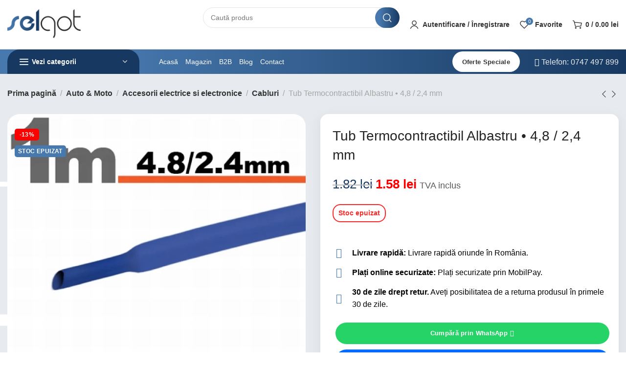

--- FILE ---
content_type: text/html; charset=UTF-8
request_url: https://www.selgot.ro/tub-termocontractibil-albastru-48-24-mm/
body_size: 51246
content:
<!DOCTYPE html><html lang="ro-RO" prefix="og: https://ogp.me/ns#"><head><meta charset="UTF-8"><link rel="preconnect" href="https://fonts.gstatic.com/" crossorigin /><meta name="viewport" content="width=device-width, initial-scale=1.0, maximum-scale=1.0, user-scalable=no"><link rel="profile" href="http://gmpg.org/xfn/11"><link rel="pingback" href="https://www.selgot.ro/xmlrpc.php"> <script src="[data-uri]" defer></script>  <script data-cfasync="false" data-pagespeed-no-defer>var gtm4wp_datalayer_name = "dataLayer";
	var dataLayer = dataLayer || [];
	const gtm4wp_use_sku_instead = 0;
	const gtm4wp_currency = 'RON';
	const gtm4wp_product_per_impression = 10;
	const gtm4wp_clear_ecommerce = false;
	const gtm4wp_datalayer_max_timeout = 2000;</script> <title>Tub Termocontractibil Albastru • 4,8 / 2,4 mm</title><meta name="description" content="Albastru &bull; 4,8 / 2,4 mm"/><meta name="robots" content="follow, index, max-snippet:-1, max-video-preview:-1, max-image-preview:large"/><link rel="canonical" href="https://www.selgot.ro/tub-termocontractibil-albastru-48-24-mm/" /><meta property="og:locale" content="ro_RO" /><meta property="og:type" content="product" /><meta property="og:title" content="Tub Termocontractibil Albastru • 4,8 / 2,4 mm" /><meta property="og:description" content="Albastru &bull; 4,8 / 2,4 mm" /><meta property="og:url" content="https://www.selgot.ro/tub-termocontractibil-albastru-48-24-mm/" /><meta property="og:site_name" content="selgot.ro" /><meta property="og:updated_time" content="2026-01-16T00:25:32+02:00" /><meta property="og:image" content="https://www.selgot.ro/wp-content/uploads/2022/02/tub-termocontractibil-albastru-48-24-mm.jpg" /><meta property="og:image:secure_url" content="https://www.selgot.ro/wp-content/uploads/2022/02/tub-termocontractibil-albastru-48-24-mm.jpg" /><meta property="og:image:width" content="500" /><meta property="og:image:height" content="500" /><meta property="og:image:alt" content="8 / 2" /><meta property="og:image:type" content="image/jpeg" /><meta property="product:brand" content="Handy" /><meta property="product:price:amount" content="1.58" /><meta property="product:price:currency" content="RON" /><meta property="product:retailer_item_id" content="11025K" /><meta name="twitter:card" content="summary_large_image" /><meta name="twitter:title" content="Tub Termocontractibil Albastru • 4,8 / 2,4 mm" /><meta name="twitter:description" content="Albastru &bull; 4,8 / 2,4 mm" /><meta name="twitter:image" content="https://www.selgot.ro/wp-content/uploads/2022/02/tub-termocontractibil-albastru-48-24-mm.jpg" /><meta name="twitter:label1" content="Preț" /><meta name="twitter:data1" content="1.58&nbsp;lei" /><meta name="twitter:label2" content="Disponibilitate" /><meta name="twitter:data2" content="Stoc epuizat" /> <script type="application/ld+json" class="rank-math-schema-pro">{"@context":"https://schema.org","@graph":[{"@type":"Organization","@id":"https://www.selgot.ro/#organization","name":"selgot.ro","url":"https://www.selgot.ro"},{"@type":"WebSite","@id":"https://www.selgot.ro/#website","url":"https://www.selgot.ro","name":"selgot.ro","alternateName":"selgot company","publisher":{"@id":"https://www.selgot.ro/#organization"},"inLanguage":"ro-RO"},{"@type":"ImageObject","@id":"https://www.selgot.ro/wp-content/uploads/2022/02/tub-termocontractibil-albastru-48-24-mm.jpg","url":"https://www.selgot.ro/wp-content/uploads/2022/02/tub-termocontractibil-albastru-48-24-mm.jpg","width":"500","height":"500","caption":"8 / 2","inLanguage":"ro-RO"},{"@type":"ItemPage","@id":"https://www.selgot.ro/tub-termocontractibil-albastru-48-24-mm/#webpage","url":"https://www.selgot.ro/tub-termocontractibil-albastru-48-24-mm/","name":"Tub Termocontractibil Albastru \u2022 4,8 / 2,4 mm","datePublished":"2022-10-16T03:40:27+02:00","dateModified":"2026-01-16T00:25:32+02:00","isPartOf":{"@id":"https://www.selgot.ro/#website"},"primaryImageOfPage":{"@id":"https://www.selgot.ro/wp-content/uploads/2022/02/tub-termocontractibil-albastru-48-24-mm.jpg"},"inLanguage":"ro-RO"},{"@type":"Product","brand":{"@type":"Brand","name":"Handy"},"name":"Tub Termocontractibil Albastru \u2022 4,8 / 2,4 mm","description":"Albastru &bull; 4,8 / 2,4 mm","sku":"11025K","category":"Auto &amp; Moto &gt; Accesorii auto","mainEntityOfPage":{"@id":"https://www.selgot.ro/tub-termocontractibil-albastru-48-24-mm/#webpage"},"image":[{"@type":"ImageObject","url":"https://www.selgot.ro/wp-content/uploads/2022/02/tub-termocontractibil-albastru-48-24-mm.jpg","height":"500","width":"500"}],"offers":{"@type":"Offer","price":"1.58","priceCurrency":"RON","priceValidUntil":"2027-12-31","availability":"http://schema.org/OutOfStock","itemCondition":"NewCondition","url":"https://www.selgot.ro/tub-termocontractibil-albastru-48-24-mm/","seller":{"@type":"Organization","@id":"https://www.selgot.ro/","name":"selgot.ro","url":"https://www.selgot.ro","logo":""},"priceSpecification":{"price":"1.58","priceCurrency":"RON","valueAddedTaxIncluded":"true"}},"additionalProperty":[{"@type":"PropertyValue","name":"pa_producator","value":"Handy"},{"@type":"PropertyValue","name":"pa_ean","value":"5999557128549"}],"@id":"https://www.selgot.ro/tub-termocontractibil-albastru-48-24-mm/#richSnippet"}]}</script> <link rel='dns-prefetch' href='//fonts.googleapis.com' /><link rel='dns-prefetch' href='//maps.googleapis.com' /><link rel='dns-prefetch' href='//maps.gstatic.com' /><link rel='dns-prefetch' href='//fonts.gstatic.com' /><link rel='dns-prefetch' href='//ajax.googleapis.com' /><link rel='dns-prefetch' href='//apis.google.com' /><link rel='dns-prefetch' href='//google-analytics.com' /><link rel='dns-prefetch' href='//www.google-analytics.com' /><link rel='dns-prefetch' href='//ssl.google-analytics.com' /><link rel='dns-prefetch' href='//youtube.com' /><link rel='dns-prefetch' href='//api.pinterest.com' /><link rel='dns-prefetch' href='//cdnjs.cloudflare.com' /><link rel='dns-prefetch' href='//pixel.wp.com' /><link rel='dns-prefetch' href='//connect.facebook.net' /><link rel='dns-prefetch' href='//ajax.cloudflare.com' /><link rel="alternate" title="oEmbed (JSON)" type="application/json+oembed" href="https://www.selgot.ro/wp-json/oembed/1.0/embed?url=https%3A%2F%2Fwww.selgot.ro%2Ftub-termocontractibil-albastru-48-24-mm%2F" /><link rel="alternate" title="oEmbed (XML)" type="text/xml+oembed" href="https://www.selgot.ro/wp-json/oembed/1.0/embed?url=https%3A%2F%2Fwww.selgot.ro%2Ftub-termocontractibil-albastru-48-24-mm%2F&#038;format=xml" /><style id='wp-img-auto-sizes-contain-inline-css' type='text/css'>img:is([sizes=auto i],[sizes^="auto," i]){contain-intrinsic-size:3000px 1500px}
/*# sourceURL=wp-img-auto-sizes-contain-inline-css */</style> <script src="[data-uri]" defer></script><script data-optimized="1" src="https://www.selgot.ro/wp-content/plugins/litespeed-cache/assets/js/webfontloader.min.js" defer></script><link data-optimized="2" rel="stylesheet" href="https://www.selgot.ro/wp-content/litespeed/css/5a2f94e1582f813ebb77266d07ab3d01.css?ver=08688" /><style id='classic-theme-styles-inline-css' type='text/css'>/*! This file is auto-generated */
.wp-block-button__link{color:#fff;background-color:#32373c;border-radius:9999px;box-shadow:none;text-decoration:none;padding:calc(.667em + 2px) calc(1.333em + 2px);font-size:1.125em}.wp-block-file__button{background:#32373c;color:#fff;text-decoration:none}
/*# sourceURL=/wp-includes/css/classic-themes.min.css */</style><style id='global-styles-inline-css' type='text/css'>:root{--wp--preset--aspect-ratio--square: 1;--wp--preset--aspect-ratio--4-3: 4/3;--wp--preset--aspect-ratio--3-4: 3/4;--wp--preset--aspect-ratio--3-2: 3/2;--wp--preset--aspect-ratio--2-3: 2/3;--wp--preset--aspect-ratio--16-9: 16/9;--wp--preset--aspect-ratio--9-16: 9/16;--wp--preset--color--black: #000000;--wp--preset--color--cyan-bluish-gray: #abb8c3;--wp--preset--color--white: #ffffff;--wp--preset--color--pale-pink: #f78da7;--wp--preset--color--vivid-red: #cf2e2e;--wp--preset--color--luminous-vivid-orange: #ff6900;--wp--preset--color--luminous-vivid-amber: #fcb900;--wp--preset--color--light-green-cyan: #7bdcb5;--wp--preset--color--vivid-green-cyan: #00d084;--wp--preset--color--pale-cyan-blue: #8ed1fc;--wp--preset--color--vivid-cyan-blue: #0693e3;--wp--preset--color--vivid-purple: #9b51e0;--wp--preset--gradient--vivid-cyan-blue-to-vivid-purple: linear-gradient(135deg,rgb(6,147,227) 0%,rgb(155,81,224) 100%);--wp--preset--gradient--light-green-cyan-to-vivid-green-cyan: linear-gradient(135deg,rgb(122,220,180) 0%,rgb(0,208,130) 100%);--wp--preset--gradient--luminous-vivid-amber-to-luminous-vivid-orange: linear-gradient(135deg,rgb(252,185,0) 0%,rgb(255,105,0) 100%);--wp--preset--gradient--luminous-vivid-orange-to-vivid-red: linear-gradient(135deg,rgb(255,105,0) 0%,rgb(207,46,46) 100%);--wp--preset--gradient--very-light-gray-to-cyan-bluish-gray: linear-gradient(135deg,rgb(238,238,238) 0%,rgb(169,184,195) 100%);--wp--preset--gradient--cool-to-warm-spectrum: linear-gradient(135deg,rgb(74,234,220) 0%,rgb(151,120,209) 20%,rgb(207,42,186) 40%,rgb(238,44,130) 60%,rgb(251,105,98) 80%,rgb(254,248,76) 100%);--wp--preset--gradient--blush-light-purple: linear-gradient(135deg,rgb(255,206,236) 0%,rgb(152,150,240) 100%);--wp--preset--gradient--blush-bordeaux: linear-gradient(135deg,rgb(254,205,165) 0%,rgb(254,45,45) 50%,rgb(107,0,62) 100%);--wp--preset--gradient--luminous-dusk: linear-gradient(135deg,rgb(255,203,112) 0%,rgb(199,81,192) 50%,rgb(65,88,208) 100%);--wp--preset--gradient--pale-ocean: linear-gradient(135deg,rgb(255,245,203) 0%,rgb(182,227,212) 50%,rgb(51,167,181) 100%);--wp--preset--gradient--electric-grass: linear-gradient(135deg,rgb(202,248,128) 0%,rgb(113,206,126) 100%);--wp--preset--gradient--midnight: linear-gradient(135deg,rgb(2,3,129) 0%,rgb(40,116,252) 100%);--wp--preset--font-size--small: 13px;--wp--preset--font-size--medium: 20px;--wp--preset--font-size--large: 36px;--wp--preset--font-size--x-large: 42px;--wp--preset--spacing--20: 0.44rem;--wp--preset--spacing--30: 0.67rem;--wp--preset--spacing--40: 1rem;--wp--preset--spacing--50: 1.5rem;--wp--preset--spacing--60: 2.25rem;--wp--preset--spacing--70: 3.38rem;--wp--preset--spacing--80: 5.06rem;--wp--preset--shadow--natural: 6px 6px 9px rgba(0, 0, 0, 0.2);--wp--preset--shadow--deep: 12px 12px 50px rgba(0, 0, 0, 0.4);--wp--preset--shadow--sharp: 6px 6px 0px rgba(0, 0, 0, 0.2);--wp--preset--shadow--outlined: 6px 6px 0px -3px rgb(255, 255, 255), 6px 6px rgb(0, 0, 0);--wp--preset--shadow--crisp: 6px 6px 0px rgb(0, 0, 0);}:where(.is-layout-flex){gap: 0.5em;}:where(.is-layout-grid){gap: 0.5em;}body .is-layout-flex{display: flex;}.is-layout-flex{flex-wrap: wrap;align-items: center;}.is-layout-flex > :is(*, div){margin: 0;}body .is-layout-grid{display: grid;}.is-layout-grid > :is(*, div){margin: 0;}:where(.wp-block-columns.is-layout-flex){gap: 2em;}:where(.wp-block-columns.is-layout-grid){gap: 2em;}:where(.wp-block-post-template.is-layout-flex){gap: 1.25em;}:where(.wp-block-post-template.is-layout-grid){gap: 1.25em;}.has-black-color{color: var(--wp--preset--color--black) !important;}.has-cyan-bluish-gray-color{color: var(--wp--preset--color--cyan-bluish-gray) !important;}.has-white-color{color: var(--wp--preset--color--white) !important;}.has-pale-pink-color{color: var(--wp--preset--color--pale-pink) !important;}.has-vivid-red-color{color: var(--wp--preset--color--vivid-red) !important;}.has-luminous-vivid-orange-color{color: var(--wp--preset--color--luminous-vivid-orange) !important;}.has-luminous-vivid-amber-color{color: var(--wp--preset--color--luminous-vivid-amber) !important;}.has-light-green-cyan-color{color: var(--wp--preset--color--light-green-cyan) !important;}.has-vivid-green-cyan-color{color: var(--wp--preset--color--vivid-green-cyan) !important;}.has-pale-cyan-blue-color{color: var(--wp--preset--color--pale-cyan-blue) !important;}.has-vivid-cyan-blue-color{color: var(--wp--preset--color--vivid-cyan-blue) !important;}.has-vivid-purple-color{color: var(--wp--preset--color--vivid-purple) !important;}.has-black-background-color{background-color: var(--wp--preset--color--black) !important;}.has-cyan-bluish-gray-background-color{background-color: var(--wp--preset--color--cyan-bluish-gray) !important;}.has-white-background-color{background-color: var(--wp--preset--color--white) !important;}.has-pale-pink-background-color{background-color: var(--wp--preset--color--pale-pink) !important;}.has-vivid-red-background-color{background-color: var(--wp--preset--color--vivid-red) !important;}.has-luminous-vivid-orange-background-color{background-color: var(--wp--preset--color--luminous-vivid-orange) !important;}.has-luminous-vivid-amber-background-color{background-color: var(--wp--preset--color--luminous-vivid-amber) !important;}.has-light-green-cyan-background-color{background-color: var(--wp--preset--color--light-green-cyan) !important;}.has-vivid-green-cyan-background-color{background-color: var(--wp--preset--color--vivid-green-cyan) !important;}.has-pale-cyan-blue-background-color{background-color: var(--wp--preset--color--pale-cyan-blue) !important;}.has-vivid-cyan-blue-background-color{background-color: var(--wp--preset--color--vivid-cyan-blue) !important;}.has-vivid-purple-background-color{background-color: var(--wp--preset--color--vivid-purple) !important;}.has-black-border-color{border-color: var(--wp--preset--color--black) !important;}.has-cyan-bluish-gray-border-color{border-color: var(--wp--preset--color--cyan-bluish-gray) !important;}.has-white-border-color{border-color: var(--wp--preset--color--white) !important;}.has-pale-pink-border-color{border-color: var(--wp--preset--color--pale-pink) !important;}.has-vivid-red-border-color{border-color: var(--wp--preset--color--vivid-red) !important;}.has-luminous-vivid-orange-border-color{border-color: var(--wp--preset--color--luminous-vivid-orange) !important;}.has-luminous-vivid-amber-border-color{border-color: var(--wp--preset--color--luminous-vivid-amber) !important;}.has-light-green-cyan-border-color{border-color: var(--wp--preset--color--light-green-cyan) !important;}.has-vivid-green-cyan-border-color{border-color: var(--wp--preset--color--vivid-green-cyan) !important;}.has-pale-cyan-blue-border-color{border-color: var(--wp--preset--color--pale-cyan-blue) !important;}.has-vivid-cyan-blue-border-color{border-color: var(--wp--preset--color--vivid-cyan-blue) !important;}.has-vivid-purple-border-color{border-color: var(--wp--preset--color--vivid-purple) !important;}.has-vivid-cyan-blue-to-vivid-purple-gradient-background{background: var(--wp--preset--gradient--vivid-cyan-blue-to-vivid-purple) !important;}.has-light-green-cyan-to-vivid-green-cyan-gradient-background{background: var(--wp--preset--gradient--light-green-cyan-to-vivid-green-cyan) !important;}.has-luminous-vivid-amber-to-luminous-vivid-orange-gradient-background{background: var(--wp--preset--gradient--luminous-vivid-amber-to-luminous-vivid-orange) !important;}.has-luminous-vivid-orange-to-vivid-red-gradient-background{background: var(--wp--preset--gradient--luminous-vivid-orange-to-vivid-red) !important;}.has-very-light-gray-to-cyan-bluish-gray-gradient-background{background: var(--wp--preset--gradient--very-light-gray-to-cyan-bluish-gray) !important;}.has-cool-to-warm-spectrum-gradient-background{background: var(--wp--preset--gradient--cool-to-warm-spectrum) !important;}.has-blush-light-purple-gradient-background{background: var(--wp--preset--gradient--blush-light-purple) !important;}.has-blush-bordeaux-gradient-background{background: var(--wp--preset--gradient--blush-bordeaux) !important;}.has-luminous-dusk-gradient-background{background: var(--wp--preset--gradient--luminous-dusk) !important;}.has-pale-ocean-gradient-background{background: var(--wp--preset--gradient--pale-ocean) !important;}.has-electric-grass-gradient-background{background: var(--wp--preset--gradient--electric-grass) !important;}.has-midnight-gradient-background{background: var(--wp--preset--gradient--midnight) !important;}.has-small-font-size{font-size: var(--wp--preset--font-size--small) !important;}.has-medium-font-size{font-size: var(--wp--preset--font-size--medium) !important;}.has-large-font-size{font-size: var(--wp--preset--font-size--large) !important;}.has-x-large-font-size{font-size: var(--wp--preset--font-size--x-large) !important;}
:where(.wp-block-post-template.is-layout-flex){gap: 1.25em;}:where(.wp-block-post-template.is-layout-grid){gap: 1.25em;}
:where(.wp-block-term-template.is-layout-flex){gap: 1.25em;}:where(.wp-block-term-template.is-layout-grid){gap: 1.25em;}
:where(.wp-block-columns.is-layout-flex){gap: 2em;}:where(.wp-block-columns.is-layout-grid){gap: 2em;}
:root :where(.wp-block-pullquote){font-size: 1.5em;line-height: 1.6;}
/*# sourceURL=global-styles-inline-css */</style><style id='woocommerce-inline-inline-css' type='text/css'>.woocommerce form .form-row .required { visibility: visible; }
/*# sourceURL=woocommerce-inline-inline-css */</style> <script type="text/javascript" src="https://www.selgot.ro/wp-includes/js/jquery/jquery.min.js" id="jquery-core-js"></script> <script data-optimized="1" type="text/javascript" src="https://www.selgot.ro/wp-content/litespeed/js/5394421a32e711218702b474a92914c3.js?ver=914c3" id="jquery-migrate-js" defer data-deferred="1"></script> <script type="text/javascript" id="jquery-js-after" src="[data-uri]" defer></script> <script type="text/javascript" id="smartbill-woocommerce-js-extra" src="[data-uri]" defer></script> <script data-optimized="1" type="text/javascript" src="https://www.selgot.ro/wp-content/litespeed/js/59ca83641d1629875a22c8ae8a4e7683.js?ver=e7683" id="smartbill-woocommerce-js" defer data-deferred="1"></script> <script data-optimized="1" type="text/javascript" src="https://www.selgot.ro/wp-content/litespeed/js/734713f983ad48e3a1c0ab33bc60ad67.js?ver=0ad67" id="w2s-migrate-woo-to-shopify-js" defer data-deferred="1"></script> <script data-optimized="1" type="text/javascript" src="https://www.selgot.ro/wp-content/litespeed/js/623658ee04cdac2b5c689bf36618b56d.js?ver=8b56d" id="wc-jquery-blockui-js" defer="defer" data-wp-strategy="defer"></script> <script type="text/javascript" id="wc-add-to-cart-js-extra" src="[data-uri]" defer></script> <script data-optimized="1" type="text/javascript" src="https://www.selgot.ro/wp-content/litespeed/js/0ff07bbb52c570065d85a7d029f0b2d7.js?ver=0b2d7" id="wc-add-to-cart-js" defer="defer" data-wp-strategy="defer"></script> <script type="text/javascript" id="wc-single-product-js-extra" src="[data-uri]" defer></script> <script data-optimized="1" type="text/javascript" src="https://www.selgot.ro/wp-content/litespeed/js/5d867d3be08bc79fa6defb9300da31b5.js?ver=a31b5" id="wc-single-product-js" defer="defer" data-wp-strategy="defer"></script> <script data-optimized="1" type="text/javascript" src="https://www.selgot.ro/wp-content/litespeed/js/22b12e7ec3348cba4d58bae5999cd32f.js?ver=cd32f" id="wc-js-cookie-js" defer="defer" data-wp-strategy="defer"></script> <script type="text/javascript" id="woocommerce-js-extra" src="[data-uri]" defer></script> <script data-optimized="1" type="text/javascript" src="https://www.selgot.ro/wp-content/litespeed/js/d1fb208d66b0090a5cde544649c9684e.js?ver=9684e" id="woocommerce-js" defer="defer" data-wp-strategy="defer"></script> <script data-optimized="1" type="text/javascript" src="https://www.selgot.ro/wp-content/litespeed/js/015273e028193bf9d0fcf83aab4addf8.js?ver=addf8" id="wc-photoswipe-js" defer="defer" data-wp-strategy="defer"></script> <script data-optimized="1" type="text/javascript" src="https://www.selgot.ro/wp-content/litespeed/js/8b4201e8a443b96cb8e6aa70211c94f4.js?ver=c94f4" id="wc-photoswipe-ui-default-js" defer="defer" data-wp-strategy="defer"></script> <script type="text/javascript" id="wc-cart-fragments-js-extra" src="[data-uri]" defer></script> <script data-optimized="1" type="text/javascript" src="https://www.selgot.ro/wp-content/litespeed/js/0868ca50dc307d901b3ec33aaff3869d.js?ver=3869d" id="wc-cart-fragments-js" defer="defer" data-wp-strategy="defer"></script> <script type="text/javascript" id="sib-front-js-js-extra" src="[data-uri]" defer></script> <script data-optimized="1" type="text/javascript" src="https://www.selgot.ro/wp-content/litespeed/js/a4078707a298f794de82f2c402b79195.js?ver=79195" id="sib-front-js-js" defer data-deferred="1"></script> <link rel="https://api.w.org/" href="https://www.selgot.ro/wp-json/" /><link rel="alternate" title="JSON" type="application/json" href="https://www.selgot.ro/wp-json/wp/v2/product/116959" /><link rel="EditURI" type="application/rsd+xml" title="RSD" href="https://www.selgot.ro/xmlrpc.php?rsd" /><meta name="generator" content="WordPress 6.9" /><link rel='shortlink' href='https://www.selgot.ro/?p=116959' /><style>.cmplz-hidden {
					display: none !important;
				}</style>
 <script data-cfasync="false" data-pagespeed-no-defer>var dataLayer_content = {"pagePostType":"product","pagePostType2":"single-product","productRatingCounts":[],"productAverageRating":0,"productReviewCount":0,"productType":"simple","productIsVariable":0};
	dataLayer.push( dataLayer_content );</script> <meta name="google-site-verification" content="X4x6VNMX9hfugtgu9VMcM3frrXBIerEBfAxMuVg4eiU" /><style>.term-description { display: none !important; }</style><noscript><style>.woocommerce-product-gallery{ opacity: 1 !important; }</style></noscript> <script type="text/javascript" src="https://cdn.brevo.com/js/sdk-loader.js" defer data-deferred="1"></script> <script type="text/javascript" src="[data-uri]" defer></script><script type="text/javascript" src="https://cdn.brevo.com/js/sdk-loader.js" defer data-deferred="1"></script><script type="text/javascript" src="[data-uri]" defer></script><link rel="icon" href="https://www.selgot.ro/wp-content/uploads/2022/02/cropped-selgot-favicon-32x32.png" sizes="32x32" /><link rel="icon" href="https://www.selgot.ro/wp-content/uploads/2022/02/cropped-selgot-favicon-192x192.png" sizes="192x192" /><link rel="apple-touch-icon" href="https://www.selgot.ro/wp-content/uploads/2022/02/cropped-selgot-favicon-180x180.png" /><meta name="msapplication-TileImage" content="https://www.selgot.ro/wp-content/uploads/2022/02/cropped-selgot-favicon-270x270.png" /><style type="text/css" id="wp-custom-css">/*single post blog*/
.xts-single-post-boxed {
    max-width: 845px;
    box-shadow: 0px 8px 24px 0px rgb(149 157 165 / 20%);
    transition: background 0.3s, border 0.3s, border-radius 0.3s, box-shadow 0.3s;
    padding: 25px 25px 25px 25px;
    background-color: #fff;
		margin-bottom:20px;
    border-radius: 25px;
}

/*show more*/
.wpai-show-more-content { 
	box-shadow: 0px 8px 24px 0px rgb(149 157 165 / 20%);
    transition: background 0.3s, border 0.3s, border-radius 0.3s, box-shadow 0.3s;
    margin: 30px 0px;
    padding: 25px 25px 25px 25px;
    background-color: #fff;
    border-radius: 25px;
    position: relative;
    overflow: hidden;
    max-height: 200px;
    transition: max-height 0.5s ease-out;}
.wpai-show-more-content:after {
    content: "";
    position: absolute;
    inset-inline: 0;
    bottom: 0;
    z-index: 10;
    height: calc(50px + var(--padding-block-end, 0.001px));
    background: linear-gradient(to bottom, transparent 0px, currentColor 45px);
    color: #e8ebf0;
}
 .wpai-show-more-content.expanded:after {
            display: none;
        }
.wpai-show-more-content.expanded {
            max-height: 2500px;
        }
.wpai-show-more-btn-container {
    text-align: center;
}
  .wpai-show-more-btn {
    display: inline-block;
    margin: 5px auto 0;
    border: none;
    color: #15233d;
    background-color: transparent !important;
    cursor: pointer;
    position: relative;
}

.wpai-show-more-btn::after {
    content: '';
    display: block;
    width: 100%; 
    height: 2px;
    background-color: #000;
    position: absolute;
    left: 50%;
    bottom: -5px;
    transform: translateX(-50%);
}


/*end show more*/
span.xts-attribute-label.xts-product-label.xts-term-blackfriday.xts-attribute-pa_promotii{
	color:#fff;
	background:#000;
}
button.searchsubmit, input.s {
    border-radius: 25px;
}
[class*="xts-sidebar-hidden"].xts-inited {
    padding-right: 10px;
    padding-left: 10px;
}
.xts-footer.xts-with-widgets .xts-footer-widgets{padding-bottom:10px;}
div#checkout-radio{
	border-bottom: 1px solid rgba(119,119,119,.2);
margin-bottom:15px;
}
div#checkout-radio input#radio_choice_2\.52{margin-left:30px;}

.xts-single-product-images-wrapper .xts-product-labels {
	top: 30px;}

div#reviews{
	border-radius: 16px 16px 16px 16px!important;
}

span.xts-nav-text{
	border-radius: 16px 16px 0px 0px!important; 
}

p.stock{
	border-radius: 16px 16px 16px 16px!important;
}
/*Whatsapp & Messender*/

.button-contactm,.button-contact{
	background-color: #25d366; 
	border-radius:25px;
	width:100%; 
	margin:1%;
	color:#fff;
	margin:1%;
	padding: 12px;
	font-size: 13px;
	display: inline-block;
	align-items: center;
  justify-content: center;
	vertical-align: middle;
  text-align: center;
  white-space: unset;
  letter-spacing: .3px;
  font-weight: 600;
}
.widget .button-contactm,.widget .button-contact{color:#fff;} 
span.wd-icon.fab.fa-whatsapp,span.wd-icon.fas.fa-comment{
	margin-left:5px;
}
.button-contactm{
	background-color: #006aff!important; }
div#whatsapp-button a{
	color:#fff;
}
div#messbutton a{
	color:#fff;
}
/*Brevo Newsletter*/
.cf-turnstile{
	display:flex;
	justify-content:center!important;
}</style><style data-type="xts-style-default_header_vega">/* DROPDOWN ALIGN BOTTOM IN TOP BAR */

.xts-top-bar.xts-dropdowns-align-bottom .xts-dropdown {
	margin-top: -20px;
}

.xts-top-bar.xts-dropdowns-align-bottom .xts-dropdown:after {
	height: -10px;
}


/* DROPDOWN ALIGN BOTTOM IN GENERAL HEADER */

.xts-general-header.xts-dropdowns-align-bottom .xts-dropdown {
	margin-top: 30px;
}

.xts-general-header.xts-dropdowns-align-bottom .xts-dropdown:after {
	height: 40px;
}


/* DROPDOWN ALIGN BOTTOM IN HEADER BOTTOM */

.xts-header-bottom.xts-dropdowns-align-bottom .xts-dropdown {
	margin-top: 5px;
}

.xts-header-bottom.xts-dropdowns-align-bottom .xts-dropdown:after {
	height: 15px;
}


/* DROPDOWN ALIGN BOTTOM IN HEADER CLONE */

.xts-sticked .xts-header-clone .xts-general-header.xts-dropdowns-align-bottom .xts-dropdown {
	margin-top: 5px;
}

.xts-sticked .xts-header-clone .xts-general-header.xts-dropdowns-align-bottom .xts-dropdown:after {
	height: 15px;
}

@media (min-width: 1025px) {

	/* HEIGHT OF ROWS ON HEADER */

	.xts-top-bar .xts-header-row-inner {
		height: 0px;
	}

	.xts-general-header .xts-header-row-inner {
		height: 100px;
	}

	.xts-header-bottom .xts-header-row-inner {
		height: 50px;
	}

	/* HEIGHT OF ROWS WHEN HEADER IS STICKY */

	.xts-sticky-real.xts-sticked .xts-top-bar .xts-header-row-inner {
		height: 0px;
	}

	.xts-sticky-real.xts-sticked .xts-general-header .xts-header-row-inner {
		height: 0px;
	}

	.xts-sticky-real.xts-sticked .xts-header-bottom .xts-header-row-inner {
		height: 0px;
	}

	/* HEIGHT OF HEADER CLONE */

	.xts-header-clone .xts-header-row-inner {
		height: 50px;
	}

	/* HEIGHT OF PAGE TITLE WHEN HEADER IS OVER CONTENT */

	.xts-header-overlap .xts-page-title.xts-size-xs {
		padding-top: 160px;
	}

	.xts-header-overlap .xts-page-title.xts-size-s {
		padding-top: 170px;
	}

	.xts-header-overlap .xts-page-title.xts-size-m {
		padding-top: 190px;
	}

	.xts-header-overlap .xts-page-title.xts-size-l {
		padding-top: 230px;
	}

	.xts-header-overlap .xts-page-title.xts-size-xl {
		padding-top: 260px;
	}

	.xts-header-overlap .xts-page-title.xts-size-xxl {
		padding-top: 350px;
	}

	/* HEIGHT OF HEADER BUILDER ELEMENTS */

	/* HEIGHT ELEMENTS IN TOP BAR */

	.xts-top-bar .xts-logo img {
		max-height: 0px;
	}

	.xts-sticked .xts-top-bar .xts-logo img {
		max-height: 0px;
	}

	/* HEIGHT ELEMENTS IN GENERAL HEADER */

	.xts-general-header .xts-logo img {
		max-height: 100px;
	}

	.xts-sticked .xts-general-header .xts-logo img {
		max-height: 0px;
	}

	/* HEIGHT ELEMENTS IN BOTTOM HEADER */

	.xts-header-bottom .xts-logo img {
		max-height: 50px;
	}

	.xts-sticked .xts-header-bottom .xts-logo img {
		max-height: 0px;
	}

	/* HEIGHT ELEMENTS IN HEADER CLONE */

	.xts-header-clone .xts-general-header .xts-logo img {
		max-height: 50px;
	}
}

@media (max-width: 1024px) {

	/* HEIGHT OF ROWS ON HEADER */

	.xts-top-bar .xts-header-row-inner {
		height: 0px;
	}

	.xts-general-header .xts-header-row-inner {
		height: 60px;
	}

	.xts-header-bottom .xts-header-row-inner {
		height: 50px;
	}

	/* HEADER OVER CONTENT */

	.xts-header-overlap .xts-page-title {
		padding-top: 130px;
	}

	/* HEIGHT ELEMENTS IN TOP BAR */

	.xts-top-bar .xts-logo img {
		max-height: 0px;
	}

	/* HEIGHT ELEMENTS IN GENERAL HEADER */

	.xts-general-header .xts-logo img {
		max-height: 60px;
	}

	/* HEIGHT ELEMENTS IN BOTTOM HEADER */

	.xts-header-bottom .xts-logo img {
		max-height: 50px;
	}
}
.xts-close-side.xts-location-header {
	top: 150px;
}
.admin-bar .xts-close-side.xts-location-header {
	top: 182px;
}
.xts-close-side.xts-location-sticky-header {
	top: 50px;
}
.admin-bar .xts-close-side.xts-location-sticky-header {
	top: 82px;
}
		
.xts-top-bar {
	background-color: rgba(59, 104, 154, 1);border-color: rgba(237, 237, 237, 1);border-bottom-width: 1px;border-style: solid;
}

.xts-general-header {
	border-color: rgba(237, 237, 237, 1);border-bottom-width: 1px;border-style: solid;
}

.xts-h2k9nxfrftyxomhzvl4i .xts-header-cats-title {
	background-color: rgba(23, 57, 97, 1);
}

.xts-h2k9nxfrftyxomhzvl4i {
	border-style: solid;
}

.xts-mk9uc5z76i8xzoxe2q8e {
	color: rgba(255, 255, 255, 1);
}

.xts-header-bottom {
	background-color: rgba(59, 104, 154, 1);border-style: solid;
}</style><style data-type="xts-style-theme_settings_default">.xts-page-title-overlay{
	background-color:#f9f9f9;
}

.xts-footer{
	background-color:#0c233e;
	background-image: url(https://www.selgot.ro/wp-content/uploads/2022/02/bg_footer.png);
}

body{
	font-family: "Roboto", Arial, Helvetica, sans-serif;
}

.xts-textfont-content{
	font-family: "Roboto", Arial, Helvetica, sans-serif;
}

legend, th, h1, h2, h3, h4, h5, h6, .title, .widget_block.widget_search .wp-block-search__label, .xts-anim-text, .xts-size-guide-table tr:first-child td, .woocommerce-thankyou-order-received, .woocommerce-Reviews .comment-reply-title{
	font-family: "Roboto", Arial, Helvetica, sans-serif;
}

.xts-textfont-title{
	font-family: "Roboto", Arial, Helvetica, sans-serif;
}

.xts-entities-title, .widget_recent_comments li > a, .widget_recent_entries a, .widget_rss li > a, .wp-block-latest-comments .wp-block-latest-comments__comment-link, .wp-block-latest-posts__list li a, .xts-single-post .xts-post-url-text, table .product-name a, .product_list_widget .product-title, .product_title{
	font-family: "Roboto", Arial, Helvetica, sans-serif;font-weight: 500;
}

.xts-nav-main > li > a{
	font-family: "Roboto", Arial, Helvetica, sans-serif;font-weight: 500;
}

.widget-title, .widget_block .wp-block-group h1, .widget_block .wp-block-group h2, .widget_block .wp-block-group h3, .widget_block .wp-block-group h4, .widget_block .wp-block-group h5, .widget_block .wp-block-group h6{
	font-family: "Roboto", Arial, Helvetica, sans-serif;
}

.xts-product span.amount{
	font-size: 20px;
}

@media (max-width: 767px){
	.xts-product span.amount{
	font-size: 18px;
}


}

.xts-product .price del, .xts-product .price del .amount{
	font-size: 16px;
}

@media (max-width: 767px){
	.xts-product .price del, .xts-product .price del .amount{
	font-size: 16px;
}


}

.xts-single-product-summary span.amount{
	font-size: 26px;
}

@media (max-width: 1024px){
	.xts-single-product-summary span.amount{
	font-size: 18px;
}


}

@media (max-width: 767px){
	.xts-single-product-summary span.amount{
	font-size: 18px;
}


}

@media (max-width: 767px){
	.xts-single-product-summary > .entry-title{
	font-size: 23px;
}


}

.title.xts-textcolor-primary, .xts-list-style-icons li:before, .xts-textcolor-primary, .xts-scheme-light .xts-textcolor-primary, .xts-scheme-dark .xts-textcolor-primary, .xts-post .xts-button-icon i:before, .xts-box-icon, .xts-button.xts-color-primary.xts-style-bordered, .xts-button.xts-color-primary.xts-style-bordered:hover, .xts-button.xts-color-primary.xts-style-link-3, .xts-button.xts-color-primary.xts-style-link-3:hover, .xts-plan-features i, .xts-price-plan.xts-scheme-hover-dark:hover .xts-plan-features li i, .xts-plan-icon, .xts-el-video-play-btn, .xts-el-video.xts-action-play .xts-el-video-btn:hover .xts-el-video-play-btn, .xts-el-video.xts-action-overlay:hover .xts-el-video-play-btn, .xts-circle-meter-value, .xts-404-content > span, .xts-no-results-title, .elementor-element u, .xts-product-label.xts-onsale, span.amount, .xts-header-search.xts-design-round .xts-header-el-icon, .xts-header-mobile-search.xts-design-round .xts-header-el-icon, .xts-header-mobile-burger.xts-design-round .xts-header-el-icon, .xts-header-cart.xts-design-round .xts-header-el-icon, .xts-header-compare.xts-design-round .xts-header-el-icon, .xts-header-my-account.xts-design-round .xts-header-el-icon, .xts-header-wishlist.xts-design-round .xts-header-el-icon, a.xts-login-to-price-msg:hover, .xts-account-links a:hover:before, .xts-visits-count-number:before, .xts-wtl-table .xts-confirmed:before, .woocommerce-form-login-toggle .woocommerce-info :is(a, .showcoupon, .showlogin), .woocommerce-form-login-toggle .wc-block-components-notice-banner :is(a, .showcoupon, .showlogin), .woocommerce-form-coupon-toggle .woocommerce-info :is(a, .showcoupon, .showlogin), .woocommerce-form-coupon-toggle .wc-block-components-notice-banner :is(a, .showcoupon, .showlogin), .woocommerce-privacy-policy-link, .woocommerce-terms-and-conditions-link, .woocommerce-privacy-policy-link:hover, .woocommerce-terms-and-conditions-link:hover, .woocommerce-MyAccount-navigation ul li.is-active a, .woocommerce-MyAccount-navigation ul li:hover a, .xts-login-extra a, .xts-login-extra a:hover{
	color:#4778ae;
}

.xts-bgcolor-primary, .xts-nav-label.xts-color-primary, .xts-nav.xts-style-underline > li > a .xts-nav-text:after, .xts-style-aside.xts-design-with-bg .xts-sub-menu-wrapp > .xts-sub-menu, nav[class*="-pagination"] li .page-numbers.current, .widget_calendar #today, .xts-hint:before, .xts-tags-list > a:hover:before, .tagcloud > a:hover:before, .wp-block-calendar #today, .xts-nav-mobile-tab.xts-style-underline .nav-link-text:after, .xts-single-post .xts-post-quote, .xts-single-post .xts-post-url, .xts-post.xts-format-design-mask, .xts-post-label, .xts-post-controls, .xts-project-categories li, .xts-section-title.xts-design-simple .xts-section-title-divider:after, .xts-social-buttons.xts-style-simple a:hover, .xts-countdown-timer.xts-style-default.xts-bg-color-primary .xts-countdown-item, .xts-countdown-timer.xts-style-inline.xts-bg-color-primary .xts-countdown-timer-inner, .xts-timeline-dot, .xts-spot-icon.xts-style-default:before, .xts-scroll-to-top:hover, .elementor-progress-bar, body .select2-container--default .select2-results__option--highlighted[aria-selected], body .select2-container--default .select2-results__option--highlighted[data-selected], div.quantity button:hover, .widget_price_filter .ui-slider-range, .widget_price_filter .ui-slider-handle:after, .widget_layered_nav > ul li.chosen a:before, .xts-widget-stock-status li a.xts-selected:before, .xts-progress-track, .xts-header-search.xts-design-round .xts-header-el-icon:after, .xts-header-mobile-search.xts-design-round .xts-header-el-icon:after, .xts-header-mobile-burger.xts-design-round .xts-header-el-icon:after, .xts-header-cart.xts-design-round .xts-header-el-icon:after, .xts-header-compare.xts-design-round .xts-header-el-icon:after, .xts-header-my-account.xts-design-round .xts-header-el-icon:after, .xts-header-wishlist.xts-design-round .xts-header-el-icon:after, .xts-sticky-navbar .xts-navbar-count, .xts-header-cart.xts-design-round-bordered .xts-header-el-icon > span[class*="count"], .xts-header-cart.xts-design-round .xts-header-el-icon > span[class*="count"], .xts-header-compare.xts-design-round-bordered .xts-header-el-icon > span[class*="count"], .xts-header-compare.xts-design-round .xts-header-el-icon > span[class*="count"], .xts-header-wishlist.xts-design-round-bordered .xts-header-el-icon > span[class*="count"], .xts-header-wishlist.xts-design-round .xts-header-el-icon > span[class*="count"], .xts-header-cart.xts-design-count .xts-cart-count, .xts-header-compare.xts-design-count .xts-compare-count, .xts-header-wishlist.xts-design-count .xts-wishlist-count, .xts-header-cart.xts-design-count-alt .xts-cart-count, .xts-header-compare.xts-design-count-alt .xts-compare-count, .xts-header-wishlist.xts-design-count-alt .xts-wishlist-count, .woocommerce-store-notice, .xts-size-guide-table tr:not(:first-child) td:hover, .xts-sticky-cats-title, .xts-visits-count.xts-style-with-bg:before, .xts-pt-signed-icon:after, .xts-prod-design-summary-alt .xts-product:hover .xts-add-cart-btn > a, .xts-prod-design-icons-alt .xts-product:hover .xts-add-cart-btn > a{
	background-color:#4778ae;
}

blockquote, .xts-comments-area .comment-reply-link, .xts-comments-area #cancel-comment-reply-link, .xts-comments-area .comment-reply-link:hover, .xts-comments-area #cancel-comment-reply-link:hover, .xts-tags-list > a:hover, .tagcloud > a:hover, .wp-block-pullquote:not(.is-style-solid-color), .xts-button.xts-color-primary.xts-style-bordered, .xts-button.xts-color-primary.xts-style-bordered:hover, .xts-button.xts-color-primary.xts-style-link, .xts-button.xts-color-primary.xts-style-link:hover, .xts-section-title.xts-design-underline .xts-section-title-text, .widget_layered_nav > ul li a:hover:before, .xts-widget-stock-status li a:hover:before, .widget_layered_nav > ul li.chosen a:before, .xts-widget-stock-status li a.xts-selected:before, .xts-tabs-header.xts-design-by-sides-2 .xts-tabs-title-wrapper, .xts-account-links a:hover, .cart_totals, .cart_totals .shipping-calculator-button, .cart_totals .shipping-calculator-button:hover, .xts-checkout-order-review, .xts-clear-filters-btn, .xts-clear-filters-btn:hover, .woocommerce-MyAccount-navigation ul li.is-active a, .woocommerce-MyAccount-navigation ul li:hover a{
	border-color:#4778ae;
}

.searchform .searchsubmit, .comment-form input[type="submit"], .wp-block-search .wp-block-search__button, .xts-button.xts-color-primary, .xts-cookies-accept-btn, .wpcf7 [type="submit"], .mc4wp-form [type="submit"], .woocommerce-widget-layered-nav-dropdown__submit, .widget_price_filter .price_slider_amount .button, .woocommerce-mini-cart__buttons .checkout, button[name="track"], .xts-wtl-form .button, .xts-popup-pt :is(.xts-pt-add, .xts-close-popup), .xts-desired-price-save, .xts-cart-actions .button[name="apply_coupon"], .cart_totals .checkout-button, .shipping-calculator-form .button, .checkout_coupon .button, #place_order, .woocommerce-orders-table__cell-order-actions > a, .woocommerce-MyAccount-downloads-file, button[name=save_account_details], button[name=save_address], .woocommerce-form-login button, .woocommerce-form-register button, .lost_reset_password button, .xts-compare-table .button, .return-to-shop .button, .xts-product-add-btn > a, .single_add_to_cart_button, .xts-buy-now-btn{
	background-color:#4778ae;
}
.searchform .searchsubmit:hover, .comment-form input[type="submit"]:hover, .wp-block-search .wp-block-search__button:hover, .xts-button.xts-color-primary:hover, .xts-cookies-accept-btn:hover, .wpcf7 [type="submit"]:hover, .mc4wp-form [type="submit"]:hover, .woocommerce-widget-layered-nav-dropdown__submit:hover, .widget_price_filter .price_slider_amount .button:hover, .woocommerce-mini-cart__buttons .checkout:hover, button[name="track"]:hover, .xts-wtl-form .button:hover, .xts-popup-pt :is(.xts-pt-add:hover, .xts-close-popup):hover, .xts-desired-price-save:hover, .xts-cart-actions .button[name="apply_coupon"]:hover, .cart_totals .checkout-button:hover, .shipping-calculator-form .button:hover, .checkout_coupon .button:hover, #place_order:hover, .woocommerce-orders-table__cell-order-actions > a:hover, .woocommerce-MyAccount-downloads-file:hover, button[name=save_account_details]:hover, button[name=save_address]:hover, .woocommerce-form-login button:hover, .woocommerce-form-register button:hover, .lost_reset_password button:hover, .xts-compare-table .button:hover, .return-to-shop .button:hover, .xts-product-add-btn > a:hover, .single_add_to_cart_button:hover, .xts-buy-now-btn:hover{
	background-color:rgba(66, 112, 162, 1);
}

.title.xts-textcolor-secondary, .xts-textcolor-secondary, .xts-scheme-light .xts-textcolor-secondary, .xts-scheme-dark .xts-textcolor-secondary, .xts-button.xts-color-secondary.xts-style-bordered, .xts-button.xts-color-secondary.xts-style-bordered:hover, .xts-button.xts-color-secondary.xts-style-link-3, .xts-button.xts-color-secondary.xts-style-link-3:hover{
	color:#183a62;
}

.xts-bgcolor-secondary, .xts-nav-label.xts-color-secondary, .xts-countdown-timer.xts-style-default.xts-bg-color-secondary .xts-countdown-item, .xts-countdown-timer.xts-style-inline.xts-bg-color-secondary .xts-countdown-timer-inner{
	background-color:#183a62;
}

.xts-button.xts-color-secondary.xts-style-bordered, .xts-button.xts-color-secondary.xts-style-bordered:hover, .xts-button.xts-color-secondary.xts-style-link, .xts-button.xts-color-secondary.xts-style-link:hover{
	border-color:#183a62;
}

.xts-button.xts-color-secondary{
	background-color:#183a62;
}
.xts-button.xts-color-secondary:hover{
	background-color:rgba(22, 54, 91, 1);
}

.xts-site-wrapper{
	background-color:#e7ebef;
	background-image: url(https://www.selgot.ro/wp-content/uploads/2022/02/bg-home-new.png);
	background-repeat:no-repeat;
	background-position:left top;
}

.xts-cart-actions .button[name="update_cart"]{
	background-color:#df700e;
}

.xts-cart-actions .button[name="update_cart"]:hover{
	background-color:#c25f08;
}

.xts-cart-actions .button[name="update_cart"]{
	color:#ffffff;
}

.xts-cart-actions .button[name="update_cart"]:hover{
	color:#ffffff;
}

.searchform .searchsubmit, .comment-form input[type="submit"], .wp-block-search .wp-block-search__button, .wpcf7 [type="submit"], .mc4wp-form [type="submit"], button[name="track"], .xts-popup-pt :is(.xts-pt-add, .xts-close-popup), .xts-desired-price-save{
	background-color:#df700e;
}

.searchform .searchsubmit:hover, .comment-form input[type="submit"]:hover, .wp-block-search .wp-block-search__button:hover, .wpcf7 [type="submit"]:hover, .mc4wp-form [type="submit"]:hover, button[name="track"]:hover, .xts-popup-pt :is(.xts-pt-add:hover, .xts-close-popup):hover, .xts-desired-price-save:hover{
	background-color:#c25f08;
}

.searchform .searchsubmit, .comment-form input[type="submit"], .wp-block-search .wp-block-search__button, .wpcf7 [type="submit"], .mc4wp-form [type="submit"], button[name="track"], .xts-popup-pt :is(.xts-pt-add, .xts-close-popup), .xts-desired-price-save{
	color:#ffffff;
}

.searchform .searchsubmit:hover, .comment-form input[type="submit"]:hover, .wp-block-search .wp-block-search__button:hover, .wpcf7 [type="submit"]:hover, .mc4wp-form [type="submit"]:hover, button[name="track"]:hover, .xts-popup-pt :is(.xts-pt-add:hover, .xts-close-popup):hover, .xts-desired-price-save:hover{
	color:#ffffff;
}

.woocommerce-widget-layered-nav-dropdown__submit, .widget_price_filter .price_slider_amount .button, .woocommerce-mini-cart__buttons .checkout, .xts-cart-popup .xts-view-cart, .xts-wtl-form .button, .xts-cart-actions .button[name="apply_coupon"], .cart_totals .checkout-button, .shipping-calculator-form .button, .checkout_coupon .button, #place_order, .woocommerce-orders-table__cell-order-actions > a, .woocommerce-MyAccount-downloads-file, button[name=save_account_details], button[name=save_address], .woocommerce-form-login button, .woocommerce-form-register button, .lost_reset_password button, .xts-compare-table .button, .return-to-shop .button, .xts-prod-design-summary .xts-product-add-btn > a, .xts-prod-design-btn .xts-product-add-btn > a, .xts-prod-design-img-btn .xts-product-add-btn > a, .xts-prod-design-mask .xts-product-add-btn > a, .single_add_to_cart_button, .xts-buy-now-btn{
	background-color:#4778ae;
}

.woocommerce-widget-layered-nav-dropdown__submit:hover, .widget_price_filter .price_slider_amount .button:hover, .woocommerce-mini-cart__buttons .checkout:hover, .xts-cart-popup .xts-view-cart:hover, .xts-wtl-form .button:hover, .xts-cart-actions .button[name="apply_coupon"]:hover, .cart_totals .checkout-button:hover, .shipping-calculator-form .button:hover, .checkout_coupon .button:hover, #place_order:hover, .woocommerce-orders-table__cell-order-actions > a:hover, .woocommerce-MyAccount-downloads-file:hover, button[name=save_account_details]:hover, button[name=save_address]:hover, .woocommerce-form-login button:hover, .woocommerce-form-register button:hover, .lost_reset_password button:hover, .xts-compare-table .button:hover, .return-to-shop .button:hover, .xts-prod-design-summary .xts-product-add-btn > a:hover, .xts-prod-design-btn .xts-product-add-btn > a:hover, .xts-prod-design-img-btn .xts-product-add-btn > a:hover, .xts-prod-design-mask .xts-product-add-btn > a:hover, .single_add_to_cart_button:hover, .xts-buy-now-btn:hover{
	background-color:#183a62;
}

@font-face {
	font-weight: normal;
	font-style: normal;
	font-family: "font-icon";
	src: url("//www.selgot.ro/wp-content/themes/xts-vega/fonts/font-icon.woff") format("woff"),
	url("//www.selgot.ro/wp-content/themes/xts-vega/fonts/font-icon.woff2") format("woff2");
}


.container {
	max-width: 1350px;
}

:root{
	--xts-container-w: 1350px;
}

.elementor-section.xts-section-stretch > .elementor-column-gap-no {
	max-width: 1320px;
}

.elementor-section.xts-section-stretch > .elementor-column-gap-narrow {
	max-width: 1330px;
}

.elementor-section.xts-section-stretch > .elementor-column-gap-default {
	max-width: 1340px;
}

.elementor-section.xts-section-stretch > .elementor-column-gap-extended {
	max-width: 1350px;
}

.elementor-section.xts-section-stretch > .elementor-column-gap-wide {
	max-width: 1360px;
}

.elementor-section.xts-section-stretch > .elementor-column-gap-wider {
	max-width: 1380px;
}

@media (min-width: 1367px) {
	.platform-Windows .xts-section-stretch > .elementor-container {
		margin-left: auto;
		margin-right: auto;
	}
}

@media (min-width: 1350px) {
	html:not(.platform-Windows) .xts-section-stretch > .elementor-container {
		margin-left: auto;
		margin-right: auto;
	}
}


/* Quick view */
.xts-quick-view-popup {
	max-width: 920px;
}

/* Promo popup */
.xts-promo-popup {
	max-width: 800px;
}

/* Blog single content boxed */
	.xts-content-area.col-lg-12 .xts-single-post-boxed {
		max-width: 845px;
	}

/* Header Boxed */
.xts-header.xts-design-boxed:not(.xts-full-width) .xts-header-main {
	max-width: 1320px;
}

.xts-widget-filter .xts-scroll-content {
	max-height: 280px;
}
/*nav top bar*/
.xts-header-bottom{
	 background: linear-gradient(90deg,
		 rgba(71, 120, 174, 1) 0%,
     rgba(71, 120, 174, 1) 17%,
     rgba(23, 57, 97, 1) 100%
	 );}
.home .xts-site-content{
	padding-top: 0px;
}
.xts-button,.button,.xts-scroll-to-top,select.orderby,form.woocommerce-ordering,.xts-scheme-dark-form input:not([type="submit"]){border-radius:25px;}
.searchform.xts-style-with-bg .searchsubmit {
    background: linear-gradient( 
90deg
 , rgba(71, 120, 174, 1) 0%, rgba(71, 120, 174, 1) 17%, rgba(23, 57, 97, 1) 100% );
	border-radius:25px;
}
.xts-header-cats-title{border-radius:25px 25px 0 0;}
.xts-dropdown-cats{border-radius:0 0 25px 25px;}
.xts-prefooter{margin-bottom:0px;}

.xts-social-login a:before {
    left: 10px;
    width: 23px;
    height: 23px;
    margin-top: -12px;
}
.xts-product .star-rating span:before {
	width: 100%;
}@media (min-width: 768px) and (max-width: 1024px) {
	.button-contactm,.button-contact{	
width:100%;
}
}

@media (max-width: 767px) {
	.button-contactm,.button-contact{	
width:100%;
}

.xts-site-wrapper {background-image:none;}

.xts-scheme-dark-form input:not([type="submit"]) {
    border-color: rgb(255 255 255 / 29%);
    color: #ffffff;
}
}</style><meta name="msvalidate.01" content="17E0A90B334C5292532B822FA99D9DCE" /></head><body data-cmplz=1 class="wp-singular product-template-default single single-product postid-116959 wp-theme-xts-vega wp-child-theme-xts-vega-child theme-xts-vega woocommerce woocommerce-page woocommerce-no-js xts-cat-accordion xts-sticky-navbar-enabled elementor-default elementor-kit-11"> <script type="text/javascript" id="xts-flicker-fix">//flicker fix.</script> <div class="xts-site-wrapper"><header class="xts-header xts-with-shadow xts-scroll-slide xts-sticky-clone xts-scroll-hide"><div class="xts-header-main xts-header-inner"><div class="xts-header-row xts-general-header xts-sticky-off xts-without-bg xts-dropdowns-align-bottom"><div class="container"><div class="xts-header-row-inner"><div class="xts-header-col xts-start xts-desktop"><div class="xts-logo xts-sticky-logo">
<a href="https://www.selgot.ro/" rel="home" aria-label="Site logo">
<img class="xts-logo-main" src="https://www.selgot.ro/wp-content/uploads/2022/02/Selgot-logo.svg" alt="Selgot" style="max-width: 150px;" />
<img class="xts-logo-second" src="https://www.selgot.ro/wp-content/uploads/2022/02/Selgot-logo.svg" alt="Selgot" style="max-width: 150px;" />			</a></div><div class="xts-header-space  xts-direction-h" style="width:30px;"></div></div><div class="xts-header-col xts-center xts-desktop"><div class="xts-header-space  xts-direction-h" style="width:200px;"></div><div class="xts-search-wrapper xts-search-form  xts-header-search-form xts-scheme-dark-form"><form role="search" method="get" class="searchform xts-style-with-bg xts-ajax-search" action="https://www.selgot.ro/"  data-thumbnail="1" data-price="1" data-post_type="product" data-count="20" data-categories_on_results="no" data-sku="yes" data-symbols_count="3"><div class="searchform-input">
<input aria-label="Caută" type="text" class="s" placeholder="Caută produs" value="" name="s" />
<input type="hidden" name="post_type" value="product"></div><button type="submit" class="searchsubmit">
<span class="submit-text">
Caută			</span>
</button></form><div class="xts-search-results-wrapper"><div class="xts-dropdown xts-search-results xts-scroll"><div class="xts-dropdown-inner xts-scroll-content"></div></div></div></div><div class="xts-header-space  xts-direction-h" style="width:200px;"></div></div><div class="xts-header-col xts-end xts-desktop"><div class="xts-header-my-account xts-header-el xts-design-default xts-style-icon-text xts-opener">
<a href="https://www.selgot.ro/contul-meu/">
<span class="xts-header-el-icon">
</span><span class="xts-header-el-label">
Autentificare / Înregistrare		</span>
</a></div><div class="xts-header-wishlist xts-header-el xts-style-icon-text xts-design-count">
<a href="https://www.selgot.ro/favorite/">
<span class="xts-header-el-icon xts-icon-default">
<span class="xts-wishlist-count">
0				</span>
</span><span class="xts-header-el-label">
Favorite		</span>
</a></div><div class="xts-header-cart xts-header-el xts-design-default xts-style-icon-text xts-opener">
<a href="https://www.selgot.ro/cos/">
<span class="xts-header-el-icon xts-icon-cart">
</span><span class="xts-header-el-label">
<span class="xts-cart-count">
0
<span>
items				</span>
</span>
<span class="xts-cart-divider">/</span>
<span class="xts-cart-subtotal">
<span class="woocommerce-Price-amount amount"><bdi>0.00&nbsp;<span class="woocommerce-Price-currencySymbol">lei</span></bdi></span>			</span>
</span>
</a></div></div><div class="xts-header-col xts-start xts-mobile"><div class="xts-header-mobile-burger xts-header-el xts-style-icon-text xts-design-default">
<a href="#" rel="nofollow" aria-label="Open mobile menu">
<span class="xts-header-el-icon">
</span><span class="xts-header-el-label">
Meniu		</span>
</a></div></div><div class="xts-header-col xts-center xts-mobile"><div class="xts-logo xts-sticky-logo">
<a href="https://www.selgot.ro/" rel="home" aria-label="Site logo">
<img class="xts-logo-main" src="https://www.selgot.ro/wp-content/uploads/2022/02/Selgot-logo.svg" alt="Selgot" style="max-width: 110px;" />
<img class="xts-logo-second" src="https://www.selgot.ro/wp-content/uploads/2022/02/Selgot-logo.svg" alt="Selgot" style="max-width: 150px;" />			</a></div></div><div class="xts-header-col xts-end xts-mobile"><div class="xts-header-cart xts-header-el xts-design-count xts-style-icon xts-opener">
<a href="https://www.selgot.ro/cos/">
<span class="xts-header-el-icon xts-icon-cart">
<span class="xts-cart-count">
0
<span>
items				</span>
</span>
</span><span class="xts-header-el-label">
<span class="xts-cart-divider">/</span>
<span class="xts-cart-subtotal">
<span class="woocommerce-Price-amount amount"><bdi>0.00&nbsp;<span class="woocommerce-Price-currencySymbol">lei</span></bdi></span>			</span>
</span>
</a></div></div></div></div></div><div class="xts-header-row xts-header-bottom xts-sticky-off xts-with-bg xts-header-scheme-light xts-dropdowns-align-bottom"><div class="container"><div class="xts-header-row-inner"><div class="xts-header-col xts-start xts-desktop"><div class="xts-header-cats xts-h2k9nxfrftyxomhzvl4i xts-style-icon-text xts-event-hover" role="navigation" aria-label="Header categories navigation">
<span class="xts-header-cats-title">
<span class="xts-header-cats-icon xts-icon-default">
</span>
<span class="xts-header-cats-label">
Vezi categorii		</span></span><div class="xts-dropdown xts-dropdown-cats"><div class="xts-dropdown-inner"><ul id="menu-categorii" class="menu xts-nav xts-nav-mega xts-design-vertical xts-style-separated xts-direction-v"><li id="menu-item-45828" class="menu-item menu-item-type-taxonomy menu-item-object-product_cat menu-item-has-children menu-item-45828 item-level-0 xts-event-hover"><a href="https://www.selgot.ro/casa-bricolaj-pet-shop/" class="xts-nav-link"><img width="100" height="100" src="https://www.selgot.ro/wp-content/uploads/2022/02/casa-bricolagpet-shop.svg" class="xts-nav-img" alt="Casă, Bricolaj &amp; Pet Shop" decoding="async" /><span class="xts-nav-text">Casa Bricolaj &amp; Pet shop</span></a><div class="xts-dropdown xts-dropdown-menu xts-style-default"><div class="container xts-dropdown-inner"><ul class="sub-menu xts-sub-menu"><li id="menu-item-236307" class="menu-item menu-item-type-taxonomy menu-item-object-product_cat menu-item-236307 item-level-1 xts-event-hover"><a href="https://www.selgot.ro/decoratiuni-craciun/" class="xts-nav-link">Decoratiuni Craciun</a></li><li id="menu-item-236308" class="menu-item menu-item-type-taxonomy menu-item-object-product_cat menu-item-236308 item-level-1 xts-event-hover"><a href="https://www.selgot.ro/brazi-artificiali-de-craciun/" class="xts-nav-link">Brazi artificiali</a></li><li id="menu-item-236309" class="menu-item menu-item-type-taxonomy menu-item-object-product_cat menu-item-has-children menu-item-236309 item-level-1 xts-event-hover"><a href="https://www.selgot.ro/articole-cas/" class="xts-nav-link">Articole casa și Bricolaj</a><div class="xts-dropdown xts-dropdown-menu xts-style-default"><ul class="sub-sub-menu xts-dropdown-inner"><li id="menu-item-236310" class="menu-item menu-item-type-taxonomy menu-item-object-product_cat menu-item-236310 item-level-2 xts-event-hover"><a href="https://www.selgot.ro/sonerii/" class="xts-nav-link">Sonerii</a></li><li id="menu-item-236311" class="menu-item menu-item-type-taxonomy menu-item-object-product_cat menu-item-236311 item-level-2 xts-event-hover"><a href="https://www.selgot.ro/anti-insecte-si-rozatoare-articole-cas/" class="xts-nav-link">Anti insecte si rozatoare</a></li><li id="menu-item-236312" class="menu-item menu-item-type-taxonomy menu-item-object-product_cat menu-item-236312 item-level-2 xts-event-hover"><a href="https://www.selgot.ro/decoratiuni/" class="xts-nav-link">Decoratiuni</a></li><li id="menu-item-236313" class="menu-item menu-item-type-taxonomy menu-item-object-product_cat menu-item-236313 item-level-2 xts-event-hover"><a href="https://www.selgot.ro/sanitare-articole-cas/" class="xts-nav-link">Sanitare</a></li><li id="menu-item-236314" class="menu-item menu-item-type-taxonomy menu-item-object-product_cat menu-item-236314 item-level-2 xts-event-hover"><a href="https://www.selgot.ro/utile-articole-cas/" class="xts-nav-link">Utile</a></li></ul></div></li><li id="menu-item-236315" class="menu-item menu-item-type-taxonomy menu-item-object-product_cat menu-item-has-children menu-item-236315 item-level-1 xts-event-hover"><a href="https://www.selgot.ro/mobilier-casa-bricolaj-pet-shop/" class="xts-nav-link">Mobilier</a><div class="xts-dropdown xts-dropdown-menu xts-style-default"><ul class="sub-sub-menu xts-dropdown-inner"><li id="menu-item-236316" class="menu-item menu-item-type-taxonomy menu-item-object-product_cat menu-item-236316 item-level-2 xts-event-hover"><a href="https://www.selgot.ro/masa-manichiura/" class="xts-nav-link">Masa Manichiura</a></li><li id="menu-item-236317" class="menu-item menu-item-type-taxonomy menu-item-object-product_cat menu-item-236317 item-level-2 xts-event-hover"><a href="https://www.selgot.ro/mese-toaleta/" class="xts-nav-link">Mese de toaletă (mese de machiaj)</a></li><li id="menu-item-236318" class="menu-item menu-item-type-taxonomy menu-item-object-product_cat menu-item-236318 item-level-2 xts-event-hover"><a href="https://www.selgot.ro/mobilier-interior/" class="xts-nav-link">Mobilier Interior</a></li><li id="menu-item-236319" class="menu-item menu-item-type-taxonomy menu-item-object-product_cat menu-item-has-children menu-item-236319 item-level-2 xts-event-hover"><a href="https://www.selgot.ro/mobilier-profesional/" class="xts-nav-link">Mobilier profesional</a><div class="xts-dropdown xts-dropdown-menu xts-style-default"><ul class="sub-sub-menu xts-dropdown-inner"><li id="menu-item-236320" class="menu-item menu-item-type-taxonomy menu-item-object-product_cat menu-item-236320 item-level-3 xts-event-hover"><a href="https://www.selgot.ro/scaun-pedichiura/" class="xts-nav-link">Scaun Pedichiura</a></li></ul></div></li><li id="menu-item-236321" class="menu-item menu-item-type-taxonomy menu-item-object-product_cat menu-item-has-children menu-item-236321 item-level-2 xts-event-hover"><a href="https://www.selgot.ro/scaune/" class="xts-nav-link">Scaune</a><div class="xts-dropdown xts-dropdown-menu xts-style-default"><ul class="sub-sub-menu xts-dropdown-inner"><li id="menu-item-236322" class="menu-item menu-item-type-taxonomy menu-item-object-product_cat menu-item-236322 item-level-3 xts-event-hover"><a href="https://www.selgot.ro/scaune-birou/" class="xts-nav-link">Scaune Birou</a></li><li id="menu-item-236323" class="menu-item menu-item-type-taxonomy menu-item-object-product_cat menu-item-236323 item-level-3 xts-event-hover"><a href="https://www.selgot.ro/scaune-gaming/" class="xts-nav-link">Scaune Gaming</a></li></ul></div></li></ul></div></li><li id="menu-item-236324" class="menu-item menu-item-type-taxonomy menu-item-object-product_cat menu-item-has-children menu-item-236324 item-level-1 xts-event-hover"><a href="https://www.selgot.ro/pet-shop/" class="xts-nav-link">Pet Shop</a><div class="xts-dropdown xts-dropdown-menu xts-style-default"><ul class="sub-sub-menu xts-dropdown-inner"><li id="menu-item-236325" class="menu-item menu-item-type-taxonomy menu-item-object-product_cat menu-item-236325 item-level-2 xts-event-hover"><a href="https://www.selgot.ro/zgarzi-lese-caine/" class="xts-nav-link">Zgarzi Lese Caine</a></li><li id="menu-item-236326" class="menu-item menu-item-type-taxonomy menu-item-object-product_cat menu-item-236326 item-level-2 xts-event-hover"><a href="https://www.selgot.ro/accesorii-animale/" class="xts-nav-link">Accesorii Animale</a></li><li id="menu-item-236327" class="menu-item menu-item-type-taxonomy menu-item-object-product_cat menu-item-236327 item-level-2 xts-event-hover"><a href="https://www.selgot.ro/ansamblu-joaca-pisici/" class="xts-nav-link">Ansamblu Joaca Pisici</a></li></ul></div></li><li id="menu-item-236328" class="menu-item menu-item-type-taxonomy menu-item-object-product_cat menu-item-has-children menu-item-236328 item-level-1 xts-event-hover"><a href="https://www.selgot.ro/bricolaje-casa-bricolaj-pet-shop/" class="xts-nav-link">Bricolaje</a><div class="xts-dropdown xts-dropdown-menu xts-style-default"><ul class="sub-sub-menu xts-dropdown-inner"><li id="menu-item-236329" class="menu-item menu-item-type-taxonomy menu-item-object-product_cat menu-item-236329 item-level-2 xts-event-hover"><a href="https://www.selgot.ro/accesorii-de-montaj-bricolaje-casa-bricolaj-pet-shop/" class="xts-nav-link">Accesorii de montaj</a></li><li id="menu-item-236330" class="menu-item menu-item-type-taxonomy menu-item-object-product_cat menu-item-236330 item-level-2 xts-event-hover"><a href="https://www.selgot.ro/accesorii-scule-electrice-bricolaje-casa-bricolaj-pet-shop/" class="xts-nav-link">Accesorii scule electrice</a></li><li id="menu-item-236331" class="menu-item menu-item-type-taxonomy menu-item-object-product_cat menu-item-236331 item-level-2 xts-event-hover"><a href="https://www.selgot.ro/burghie-si-accesorii-bricolaje-casa-bricolaj-pet-shop/" class="xts-nav-link">Burghie si accesorii</a></li><li id="menu-item-236332" class="menu-item menu-item-type-taxonomy menu-item-object-product_cat menu-item-236332 item-level-2 xts-event-hover"><a href="https://www.selgot.ro/scule-de-mana-bricolaje-casa-bricolaj-pet-shop/" class="xts-nav-link">Scule de mana</a></li><li id="menu-item-236333" class="menu-item menu-item-type-taxonomy menu-item-object-product_cat menu-item-236333 item-level-2 xts-event-hover"><a href="https://www.selgot.ro/scule-electrice-bricolaje-casa-bricolaj-pet-shop/" class="xts-nav-link">Scule Electrice</a></li><li id="menu-item-236334" class="menu-item menu-item-type-taxonomy menu-item-object-product_cat menu-item-236334 item-level-2 xts-event-hover"><a href="https://www.selgot.ro/unelte-bricolaje-casa-bricolaj-pet-shop/" class="xts-nav-link">Unelte</a></li></ul></div></li><li id="menu-item-236335" class="menu-item menu-item-type-taxonomy menu-item-object-product_cat menu-item-has-children menu-item-236335 item-level-1 xts-event-hover"><a href="https://www.selgot.ro/gradina-casa-bricolaj-pet-shop/" class="xts-nav-link">Gradina</a><div class="xts-dropdown xts-dropdown-menu xts-style-default"><ul class="sub-sub-menu xts-dropdown-inner"><li id="menu-item-236336" class="menu-item menu-item-type-taxonomy menu-item-object-product_cat menu-item-236336 item-level-2 xts-event-hover"><a href="https://www.selgot.ro/balansoar-gradina/" class="xts-nav-link">Balansoare de gradina</a></li><li id="menu-item-236337" class="menu-item menu-item-type-taxonomy menu-item-object-product_cat menu-item-236337 item-level-2 xts-event-hover"><a href="https://www.selgot.ro/solare-gradina/" class="xts-nav-link">Solare de gradina (sere)</a></li><li id="menu-item-236338" class="menu-item menu-item-type-taxonomy menu-item-object-product_cat menu-item-236338 item-level-2 xts-event-hover"><a href="https://www.selgot.ro/articole-grdin-gradina-casa-bricolaj-pet-shop/" class="xts-nav-link">Articole casă și gradină</a></li><li id="menu-item-236339" class="menu-item menu-item-type-taxonomy menu-item-object-product_cat menu-item-236339 item-level-2 xts-event-hover"><a href="https://www.selgot.ro/gratare-gradina-gradina-casa-bricolaj-pet-shop/" class="xts-nav-link">Gratare Gradina</a></li><li id="menu-item-236340" class="menu-item menu-item-type-taxonomy menu-item-object-product_cat menu-item-236340 item-level-2 xts-event-hover"><a href="https://www.selgot.ro/hamace-leagane/" class="xts-nav-link">Hamace Leagane</a></li><li id="menu-item-236341" class="menu-item menu-item-type-taxonomy menu-item-object-product_cat menu-item-236341 item-level-2 xts-event-hover"><a href="https://www.selgot.ro/mese-si-umbrele-gradina-casa-bricolaj-pet-shop/" class="xts-nav-link">Mese si umbrele</a></li><li id="menu-item-236342" class="menu-item menu-item-type-taxonomy menu-item-object-product_cat menu-item-236342 item-level-2 xts-event-hover"><a href="https://www.selgot.ro/pavilion-gradina/" class="xts-nav-link">Pavilion Gradina</a></li><li id="menu-item-236343" class="menu-item menu-item-type-taxonomy menu-item-object-product_cat menu-item-236343 item-level-2 xts-event-hover"><a href="https://www.selgot.ro/scaun-sezlong-gradina/" class="xts-nav-link">Scaun &amp; Sezlong Gradina</a></li></ul></div></li><li id="menu-item-236344" class="menu-item menu-item-type-taxonomy menu-item-object-product_cat menu-item-has-children menu-item-236344 item-level-1 xts-event-hover"><a href="https://www.selgot.ro/iluminat-casa-bricolaj-pet-shop/" class="xts-nav-link">Iluminat</a><div class="xts-dropdown xts-dropdown-menu xts-style-default"><ul class="sub-sub-menu xts-dropdown-inner"><li id="menu-item-236345" class="menu-item menu-item-type-taxonomy menu-item-object-product_cat menu-item-236345 item-level-2 xts-event-hover"><a href="https://www.selgot.ro/accesorii-montaj-iluminat-casa-bricolaj-pet-shop/" class="xts-nav-link">Accesorii Montaj</a></li><li id="menu-item-236346" class="menu-item menu-item-type-taxonomy menu-item-object-product_cat menu-item-236346 item-level-2 xts-event-hover"><a href="https://www.selgot.ro/benzi-led-iluminat-casa-bricolaj-pet-shop/" class="xts-nav-link">Benzi LED</a></li><li id="menu-item-236347" class="menu-item menu-item-type-taxonomy menu-item-object-product_cat menu-item-236347 item-level-2 xts-event-hover"><a href="https://www.selgot.ro/lsmpi-si-lustre-led-iluminat-casa-bricolaj-pet-shop/" class="xts-nav-link">Lampi si lustre LED</a></li><li id="menu-item-236348" class="menu-item menu-item-type-taxonomy menu-item-object-product_cat menu-item-236348 item-level-2 xts-event-hover"><a href="https://www.selgot.ro/lampi-solare-led-iluminat-casa-bricolaj-pet-shop/" class="xts-nav-link">Lampi solare LED</a></li><li id="menu-item-236349" class="menu-item menu-item-type-taxonomy menu-item-object-product_cat menu-item-236349 item-level-2 xts-event-hover"><a href="https://www.selgot.ro/lampi-si-lustre-led-iluminat-casa-bricolaj-pet-shop/" class="xts-nav-link">Lampi si lustre LED</a></li></ul></div></li><li id="menu-item-236350" class="menu-item menu-item-type-taxonomy menu-item-object-product_cat menu-item-has-children menu-item-236350 item-level-1 xts-event-hover"><a href="https://www.selgot.ro/piscina-si-accesorii-piscina/" class="xts-nav-link">Piscina si Accesorii Piscina</a><div class="xts-dropdown xts-dropdown-menu xts-style-default"><ul class="sub-sub-menu xts-dropdown-inner"><li id="menu-item-236351" class="menu-item menu-item-type-taxonomy menu-item-object-product_cat menu-item-236351 item-level-2 xts-event-hover"><a href="https://www.selgot.ro/accesorii-piscina/" class="xts-nav-link">Accesorii Piscina</a></li><li id="menu-item-236352" class="menu-item menu-item-type-taxonomy menu-item-object-product_cat menu-item-236352 item-level-2 xts-event-hover"><a href="https://www.selgot.ro/piscine/" class="xts-nav-link">Piscine</a></li></ul></div></li><li id="menu-item-236353" class="menu-item menu-item-type-taxonomy menu-item-object-product_cat menu-item-has-children menu-item-236353 item-level-1 xts-event-hover"><a href="https://www.selgot.ro/articole-casa-casa-bricolaj-pet-shop/" class="xts-nav-link">Articole casă</a><div class="xts-dropdown xts-dropdown-menu xts-style-default"><ul class="sub-sub-menu xts-dropdown-inner"><li id="menu-item-236354" class="menu-item menu-item-type-taxonomy menu-item-object-product_cat menu-item-236354 item-level-2 xts-event-hover"><a href="https://www.selgot.ro/bucatarie-articole-casa-casa-bricolaj-pet-shop/" class="xts-nav-link">Bucatarie</a></li><li id="menu-item-236355" class="menu-item menu-item-type-taxonomy menu-item-object-product_cat menu-item-236355 item-level-2 xts-event-hover"><a href="https://www.selgot.ro/utile-articole-casa-casa-bricolaj-pet-shop/" class="xts-nav-link">Utile</a></li><li id="menu-item-236356" class="menu-item menu-item-type-taxonomy menu-item-object-product_cat menu-item-236356 item-level-2 xts-event-hover"><a href="https://www.selgot.ro/anti-insecte-si-rozatoare-articole-casa-casa-bricolaj-pet-shop/" class="xts-nav-link">Anti insecte și rozătoare</a></li><li id="menu-item-236357" class="menu-item menu-item-type-taxonomy menu-item-object-product_cat menu-item-236357 item-level-2 xts-event-hover"><a href="https://www.selgot.ro/sonerii-articole-casa-casa-bricolaj-pet-shop/" class="xts-nav-link">Sonerii</a></li></ul></div></li></ul></div></div></li><li id="menu-item-45834" class="menu-item menu-item-type-taxonomy menu-item-object-product_cat menu-item-has-children menu-item-45834 item-level-0 xts-event-hover"><a href="https://www.selgot.ro/jucarii-copii-bebe/" class="xts-nav-link"><img width="100" height="100" src="https://www.selgot.ro/wp-content/uploads/2022/02/toys.svg" class="xts-nav-img" alt="Jucării" decoding="async" /><span class="xts-nav-text">Jucarii Copii &amp; Bebe</span></a><div class="xts-dropdown xts-dropdown-menu xts-style-default"><div class="container xts-dropdown-inner"><ul class="sub-menu xts-sub-menu"><li id="menu-item-236358" class="menu-item menu-item-type-taxonomy menu-item-object-product_cat menu-item-236358 item-level-1 xts-event-hover"><a href="https://www.selgot.ro/jucarii-si-jocuri/" class="xts-nav-link">Jucarii si Jocuri</a></li><li id="menu-item-236359" class="menu-item menu-item-type-taxonomy menu-item-object-product_cat menu-item-236359 item-level-1 xts-event-hover"><a href="https://www.selgot.ro/corturi-copii-jucarii-copii-bebe/" class="xts-nav-link">Corturi Copii</a></li><li id="menu-item-236360" class="menu-item menu-item-type-taxonomy menu-item-object-product_cat menu-item-236360 item-level-1 xts-event-hover"><a href="https://www.selgot.ro/masinute-biciclete-trotinete-jucarii-copii-bebe/" class="xts-nav-link">Masinute Biciclete Trotinete</a></li><li id="menu-item-236361" class="menu-item menu-item-type-taxonomy menu-item-object-product_cat menu-item-236361 item-level-1 xts-event-hover"><a href="https://www.selgot.ro/camera-copilului/" class="xts-nav-link">Camera Copilului</a></li><li id="menu-item-236362" class="menu-item menu-item-type-taxonomy menu-item-object-product_cat menu-item-236362 item-level-1 xts-event-hover"><a href="https://www.selgot.ro/masti-si-costume-copii-jucarii-copii-bebe/" class="xts-nav-link">Masti si costume copii</a></li></ul></div></div></li><li id="menu-item-45840" class="menu-item menu-item-type-taxonomy menu-item-object-product_cat menu-item-has-children menu-item-45840 item-level-0 xts-event-hover"><a href="https://www.selgot.ro/sport-activitati-in-aer-liber/" class="xts-nav-link"><img width="100" height="100" src="https://www.selgot.ro/wp-content/uploads/2022/02/sport.svg" class="xts-nav-img" alt="Sport" decoding="async" /><span class="xts-nav-text">Sport &amp; Activitati in Aer Liber</span></a><div class="xts-dropdown xts-dropdown-menu xts-style-default"><div class="container xts-dropdown-inner"><ul class="sub-menu xts-sub-menu"><li id="menu-item-236363" class="menu-item menu-item-type-taxonomy menu-item-object-product_cat menu-item-has-children menu-item-236363 item-level-1 xts-event-hover"><a href="https://www.selgot.ro/accesorii-bicicleta/" class="xts-nav-link">Accesorii bicicleta</a><div class="xts-dropdown xts-dropdown-menu xts-style-default"><ul class="sub-sub-menu xts-dropdown-inner"><li id="menu-item-236364" class="menu-item menu-item-type-taxonomy menu-item-object-product_cat menu-item-236364 item-level-2 xts-event-hover"><a href="https://www.selgot.ro/dispozitive-antifurt-bicicleta/" class="xts-nav-link">Dispozitive antifurt bicicleta</a></li><li id="menu-item-236365" class="menu-item menu-item-type-taxonomy menu-item-object-product_cat menu-item-236365 item-level-2 xts-event-hover"><a href="https://www.selgot.ro/intretinere-bicicleta/" class="xts-nav-link">Intretinere bicicleta</a></li><li id="menu-item-236366" class="menu-item menu-item-type-taxonomy menu-item-object-product_cat menu-item-236366 item-level-2 xts-event-hover"><a href="https://www.selgot.ro/suporti-standuri-bicicleta/" class="xts-nav-link">Suporti standuri bicicleta</a></li></ul></div></li><li id="menu-item-236367" class="menu-item menu-item-type-taxonomy menu-item-object-product_cat menu-item-236367 item-level-1 xts-event-hover"><a href="https://www.selgot.ro/articole-camping-drumetii/" class="xts-nav-link">Articole Camping &amp; Drumetii</a></li><li id="menu-item-236368" class="menu-item menu-item-type-taxonomy menu-item-object-product_cat menu-item-236368 item-level-1 xts-event-hover"><a href="https://www.selgot.ro/sport-fitness-sport-activitati-in-aer-liber/" class="xts-nav-link">Sport &amp; Fitness</a></li><li id="menu-item-236369" class="menu-item menu-item-type-taxonomy menu-item-object-product_cat menu-item-236369 item-level-1 xts-event-hover"><a href="https://www.selgot.ro/bicicleta-de-camera/" class="xts-nav-link">Bicicleta de camera</a></li><li id="menu-item-236370" class="menu-item menu-item-type-taxonomy menu-item-object-product_cat menu-item-236370 item-level-1 xts-event-hover"><a href="https://www.selgot.ro/sporturi-de-interior-sport-activitati-in-aer-liber/" class="xts-nav-link">Sporturi de interior</a></li><li id="menu-item-236371" class="menu-item menu-item-type-taxonomy menu-item-object-product_cat menu-item-236371 item-level-1 xts-event-hover"><a href="https://www.selgot.ro/trambulina-copii/" class="xts-nav-link">Trambulina copii</a></li></ul></div></div></li><li id="menu-item-45839" class="menu-item menu-item-type-taxonomy menu-item-object-product_cat menu-item-45839 item-level-0 xts-event-hover"><a href="https://www.selgot.ro/promotii-si-oferte-speciale/" class="xts-nav-link"><img width="100" height="100" src="https://www.selgot.ro/wp-content/uploads/2022/02/promotiioferte-speciale.svg" class="xts-nav-img" alt="Promoții &amp; Oferte Speciale" decoding="async" /><span class="xts-nav-text">PROMOTII SI OFERTE SPECIALE</span></a></li><li id="menu-item-45830" class="menu-item menu-item-type-taxonomy menu-item-object-product_cat menu-item-45830 item-level-0 xts-event-hover"><a href="https://www.selgot.ro/ceasuri-bijuterii/" class="xts-nav-link"><img width="100" height="100" src="https://www.selgot.ro/wp-content/uploads/2022/02/ceasuribijuteri.svg" class="xts-nav-img" alt="Ceasuri &amp; Bijuterii" decoding="async" /><span class="xts-nav-text">Ceasuri &amp; Bijuterii</span></a></li><li id="menu-item-45833" class="menu-item menu-item-type-taxonomy menu-item-object-product_cat menu-item-has-children menu-item-45833 item-level-0 xts-event-hover"><a href="https://www.selgot.ro/ingrijire-personala-cosmetice/" class="xts-nav-link"><img width="100" height="100" src="https://www.selgot.ro/wp-content/uploads/2022/02/ingrijire-personalacosmetice.svg" class="xts-nav-img" alt="Îngrijire Personală &amp; Cosmetice" decoding="async" /><span class="xts-nav-text">Ingrijire Personala &amp; Cosmetice</span></a><div class="xts-dropdown xts-dropdown-menu xts-style-default"><div class="container xts-dropdown-inner"><ul class="sub-menu xts-sub-menu"><li id="menu-item-236372" class="menu-item menu-item-type-taxonomy menu-item-object-product_cat menu-item-236372 item-level-1 xts-event-hover"><a href="https://www.selgot.ro/aparate-accesorii-ingrijire/" class="xts-nav-link">Aparate &amp; Accesorii Ingrijire</a></li><li id="menu-item-236373" class="menu-item menu-item-type-taxonomy menu-item-object-product_cat menu-item-236373 item-level-1 xts-event-hover"><a href="https://www.selgot.ro/manichiura-pedichiura-ingrijire-personala-cosmetice/" class="xts-nav-link">Manichiura-Pedichiura</a></li></ul></div></div></li><li id="menu-item-45827" class="menu-item menu-item-type-taxonomy menu-item-object-product_cat menu-item-has-children menu-item-45827 item-level-0 xts-event-hover"><a href="https://www.selgot.ro/cadouri-decoratiuni/" class="xts-nav-link"><img width="100" height="100" src="https://www.selgot.ro/wp-content/uploads/2022/02/cadouridecoratiuni.svg" class="xts-nav-img" alt="Cadouri și Decorațiuni" decoding="async" /><span class="xts-nav-text">Cadouri &amp; Decoratiuni</span></a><div class="xts-dropdown xts-dropdown-menu xts-style-default"><div class="container xts-dropdown-inner"><ul class="sub-menu xts-sub-menu"><li id="menu-item-236374" class="menu-item menu-item-type-taxonomy menu-item-object-product_cat menu-item-236374 item-level-1 xts-event-hover"><a href="https://www.selgot.ro/cadouri-cadouri-decoratiuni/" class="xts-nav-link">Cadouri</a></li></ul></div></div></li></ul></div></div></div></div><div class="xts-header-col xts-center xts-desktop"><div class="xts-header-space  xts-direction-h" style="width:20px;"></div><div class="xts-header-nav-wrapper xts-nav-wrapper xts-textalign-left"><ul id="menu-main" class="menu xts-nav xts-nav-main xts-direction-h xts-style-default xts-gap-m"><li id="menu-item-619" class="menu-item menu-item-type-post_type menu-item-object-page menu-item-home menu-item-619 item-level-0 xts-event-hover"><a href="https://www.selgot.ro/" class="xts-nav-link"><span class="xts-nav-text">Acasă</span></a></li><li id="menu-item-623" class="menu-item menu-item-type-post_type menu-item-object-page current_page_parent menu-item-623 item-level-0 xts-event-hover"><a href="https://www.selgot.ro/magazin/" class="xts-nav-link"><span class="xts-nav-text">Magazin</span></a></li><li id="menu-item-620" class="menu-item menu-item-type-post_type menu-item-object-page menu-item-620 item-level-0 xts-event-hover"><a href="https://www.selgot.ro/b2b/" class="xts-nav-link"><span class="xts-nav-text">B2B</span></a></li><li id="menu-item-189467" class="menu-item menu-item-type-post_type menu-item-object-page menu-item-189467 item-level-0 xts-event-hover"><a href="https://www.selgot.ro/blog/" class="xts-nav-link"><span class="xts-nav-text">Blog</span></a></li><li id="menu-item-621" class="menu-item menu-item-type-post_type menu-item-object-page menu-item-621 item-level-0 xts-event-hover"><a href="https://www.selgot.ro/contact/" class="xts-nav-link"><span class="xts-nav-text">Contact</span></a></li></ul></div></div><div class="xts-header-col xts-end xts-desktop"><div class="xts-button-wrapper xts-header-btn" >
<a class="xts-button xts-size-m xts-style-default xts-color-white xts-shape-round"  href="https://www.selgot.ro/magazin/?stock_status=onsale">
<span class="xts-button-text" data-elementor-setting-key="button_text">
Oferte Speciale						</span></a></div><div class="xts-header-space  xts-direction-h" style="width:10px;"></div><div class="xts-header-text xts-reset-all-last xts-inline xts-mk9uc5z76i8xzoxe2q8e xts-scheme-light">
<i class="fa fa-phone"></i><a href="tel:+40747497899"> Telefon: 0747 497 899</a></div></div><div class="xts-header-col xts-full xts-mobile"><div class="xts-search-wrapper xts-search-form xts-header-search-form-mobile xts-scheme-dark-form"><form role="search" method="get" class="searchform xts-style-with-bg xts-ajax-search" action="https://www.selgot.ro/"  data-thumbnail="1" data-price="1" data-post_type="product" data-count="20" data-categories_on_results="no" data-sku="yes" data-symbols_count="3"><div class="searchform-input">
<input aria-label="Caută" type="text" class="s" placeholder="Caută produs" value="" name="s" />
<input type="hidden" name="post_type" value="product"></div><button type="submit" class="searchsubmit">
<span class="submit-text">
Caută			</span>
</button></form><div class="xts-search-results-wrapper"><div class="xts-dropdown xts-search-results xts-scroll"><div class="xts-dropdown-inner xts-scroll-content"></div></div></div></div></div></div></div></div></div></header><div class="xts-site-content"><div id="main-content" class="container"><div class="row row-spacing-40 xts-sidebar-hidden-md"><div class="xts-content-area col-lg-12 col-12 col-md-12 xts-description-after"><div class="woocommerce-notices-wrapper"></div><div id="product-116959" class="xts-single-product product type-product post-116959 status-publish first outofstock product_cat-accesorii-auto product_cat-accesorii-electrice-si-electronice product_cat-auto-moto product_cat-cabluri has-post-thumbnail sale taxable shipping-taxable purchasable product-type-simple"><div class="row"><div class="xts-single-product-navs col-md-12"><div class="row"><div class="col"><nav class="woocommerce-breadcrumb xts-breadcrumbs"><a href="https://www.selgot.ro">Prima pagină</a><span class="xts-delimiter"></span><a href="https://www.selgot.ro/auto-moto/">Auto &amp; Moto</a><span class="xts-delimiter"></span><a href="https://www.selgot.ro/accesorii-electrice-si-electronice/">Accesorii electrice si electronice</a><span class="xts-delimiter"></span><a href="https://www.selgot.ro/cabluri/">Cabluri</a><span class="xts-delimiter"></span>Tub Termocontractibil Albastru • 4,8 / 2,4 mm</nav></div><div class="col-auto"><div class="xts-single-product-nav xts-style-default"><div class="xts-nav-btn xts-prev xts-event-hover">
<a href="https://www.selgot.ro/resigilat-ghirlanda-de-craciun-cu-conuri-si-fructe-rosii-320-crengute-dimensiune-27-m/"></a><div class="xts-dropdown"><div class="xts-dropdown-inner">
<a href="https://www.selgot.ro/resigilat-ghirlanda-de-craciun-cu-conuri-si-fructe-rosii-320-crengute-dimensiune-27-m/" class="xts-thumb">
<img width="300" height="300" src="https://www.selgot.ro/wp-content/uploads/2025/09/ghirlanda-artificiala-1-300x300.jpg" class="attachment-woocommerce_gallery_thumbnail size-woocommerce_gallery_thumbnail" alt="RESIGILAT -  Ghirlanda De Craciun, Cu Conuri Si Fructe Rosii, 320 Crengute, Dimensiune 2,7 m" decoding="async" fetchpriority="high" srcset="https://www.selgot.ro/wp-content/uploads/2025/09/ghirlanda-artificiala-1-300x300.jpg 300w, https://www.selgot.ro/wp-content/uploads/2025/09/ghirlanda-artificiala-1-400x400.jpg 400w, https://www.selgot.ro/wp-content/uploads/2025/09/ghirlanda-artificiala-1-900x900.jpg 900w, https://www.selgot.ro/wp-content/uploads/2025/09/ghirlanda-artificiala-1-150x150.jpg 150w, https://www.selgot.ro/wp-content/uploads/2025/09/ghirlanda-artificiala-1-768x768.jpg 768w" sizes="(max-width: 300px) 100vw, 300px" />					</a><div class="xts-content">
<a href="https://www.selgot.ro/resigilat-ghirlanda-de-craciun-cu-conuri-si-fructe-rosii-320-crengute-dimensiune-27-m/" class="xts-entities-title">
RESIGILAT -  Ghirlanda De Craciun, Cu Conuri Si Fructe Rosii, 320 Crengute, Dimensiune 2,7 m						</a><span class="price">
<del aria-hidden="true"><span class="woocommerce-Price-amount amount"><bdi>99.99&nbsp;<span class="woocommerce-Price-currencySymbol">lei</span></bdi></span></del> <span class="screen-reader-text">Prețul inițial a fost: 99.99&nbsp;lei.</span><ins aria-hidden="true"><span class="woocommerce-Price-amount amount"><bdi>74.99&nbsp;<span class="woocommerce-Price-currencySymbol">lei</span></bdi></span></ins><span class="screen-reader-text">Prețul curent este: 74.99&nbsp;lei.</span> <small class="woocommerce-price-suffix">TVA inclus</small>						</span></div></div></div></div><div class="xts-nav-btn xts-next xts-event-hover">
<a href="https://www.selgot.ro/barca-gonflabila-hydro-force-treck-x1-vasle-pompa/"></a><div class="xts-dropdown"><div class="xts-dropdown-inner">
<a href="https://www.selgot.ro/barca-gonflabila-hydro-force-treck-x1-vasle-pompa/" class="xts-thumb">
<img width="300" height="300" src="https://www.selgot.ro/wp-content/uploads/2022/02/Barca-Gonflabila-Hydro-Force-Treck-X1-vasle-pompa-inclusa-Bestway-300x300.jpg.webp" class="attachment-woocommerce_gallery_thumbnail size-woocommerce_gallery_thumbnail" alt="Bestway" decoding="async" srcset="https://www.selgot.ro/wp-content/uploads/2022/02/Barca-Gonflabila-Hydro-Force-Treck-X1-vasle-pompa-inclusa-Bestway-300x300.jpg.webp 300w, https://www.selgot.ro/wp-content/uploads/2022/02/Barca-Gonflabila-Hydro-Force-Treck-X1-vasle-pompa-inclusa-Bestway-400x400.jpg.webp 400w, https://www.selgot.ro/wp-content/uploads/2022/02/Barca-Gonflabila-Hydro-Force-Treck-X1-vasle-pompa-inclusa-Bestway-900x900.jpg.webp 900w, https://www.selgot.ro/wp-content/uploads/2022/02/Barca-Gonflabila-Hydro-Force-Treck-X1-vasle-pompa-inclusa-Bestway-150x150.jpg.webp 150w, https://www.selgot.ro/wp-content/uploads/2022/02/Barca-Gonflabila-Hydro-Force-Treck-X1-vasle-pompa-inclusa-Bestway-768x768.jpg.webp 768w" sizes="(max-width: 300px) 100vw, 300px" />					</a><div class="xts-content">
<a href="https://www.selgot.ro/barca-gonflabila-hydro-force-treck-x1-vasle-pompa/" class="xts-entities-title">
Barca Gonflabila Hydro-Force Treck X1, vasle + pompa inclusa, Bestway						</a><span class="price">
<span class="woocommerce-Price-amount amount"><bdi>389.99&nbsp;<span class="woocommerce-Price-currencySymbol">lei</span></bdi></span> <small class="woocommerce-price-suffix">TVA inclus</small>						</span></div></div></div></div></div></div></div></div><div class="col-md-6"><div class="woocommerce-product-gallery woocommerce-product-gallery--with-images woocommerce-product-gallery--columns-4 images row xts-style-bottom" data-columns="4"><figure class="woocommerce-product-gallery__wrapper col-lg-12"><div class="xts-single-product-images-wrapper"><div class="xts-product-labels xts-shape-rounded">
<span class="xts-onsale xts-product-label">-13%</span><span class="xts-out-of-stock xts-product-label">Stoc epuizat</span></div><div class="xts-single-product-images xts-action-photoswipe xts-row xts-row-1 xts-row-spacing-10 xts-carousel xts-lib-swiper xts-init-on-scroll xts-arrows-hpos-inside xts-arrows-vpos-sides xts-arrows-design-default xts-lightbox-gallery" data-controls-id="6971fe5b1b866"><div class="xts-col woocommerce-product-gallery__image" data-thumb="https://www.selgot.ro/wp-content/uploads/2022/02/tub-termocontractibil-albastru-48-24-mm-300x300.jpg.webp" data-thumb-alt="8 / 2"><div class="xts-col-inner">
<a href="https://www.selgot.ro/wp-content/uploads/2022/02/tub-termocontractibil-albastru-48-24-mm.jpg" data-elementor-open-lightbox="no">
<img width="900" height="900" src="https://www.selgot.ro/wp-content/uploads/2022/02/tub-termocontractibil-albastru-48-24-mm-900x900.jpg.webp" class="wp-post-image imagify-no-webp" alt="8 / 2" title="8 / 2" data-caption="" data-src="https://www.selgot.ro/wp-content/uploads/2022/02/tub-termocontractibil-albastru-48-24-mm.jpg.webp" data-large_image="https://www.selgot.ro/wp-content/uploads/2022/02/tub-termocontractibil-albastru-48-24-mm.jpg" data-large_image_width="500" data-large_image_height="500" decoding="async" srcset="https://www.selgot.ro/wp-content/uploads/2022/02/tub-termocontractibil-albastru-48-24-mm-900x900.jpg.webp 900w, https://www.selgot.ro/wp-content/uploads/2022/02/tub-termocontractibil-albastru-48-24-mm-400x400.jpg.webp 400w, https://www.selgot.ro/wp-content/uploads/2022/02/tub-termocontractibil-albastru-48-24-mm-300x300.jpg.webp 300w, https://www.selgot.ro/wp-content/uploads/2022/02/tub-termocontractibil-albastru-48-24-mm-150x150.jpg.webp 150w, https://www.selgot.ro/wp-content/uploads/2022/02/tub-termocontractibil-albastru-48-24-mm-768x768.jpg.webp 768w" sizes="(max-width: 900px) 100vw, 900px" />
</a></div></div></div><div class="xts-single-product-image-actions"></div></div></figure></div></div><div class="col-md-6"><div class="summary entry-summary xts-single-product-summary"><h1 class="product_title entry-title">Tub Termocontractibil Albastru • 4,8 / 2,4 mm</h1><p class="price"><del aria-hidden="true"><span class="woocommerce-Price-amount amount"><bdi>1.82&nbsp;<span class="woocommerce-Price-currencySymbol">lei</span></bdi></span></del> <span class="screen-reader-text">Prețul inițial a fost: 1.82&nbsp;lei.</span><ins aria-hidden="true"><span class="woocommerce-Price-amount amount"><bdi>1.58&nbsp;<span class="woocommerce-Price-currencySymbol">lei</span></bdi></span></ins><span class="screen-reader-text">Prețul curent este: 1.58&nbsp;lei.</span> <small class="woocommerce-price-suffix">TVA inclus</small></p><p class="stock out-of-stock">Stoc epuizat</p><div class="xts-before-add-to-cart"></div><div class="xts-after-add-to-cart"><div data-elementor-type="wp-post" data-elementor-id="628" class="elementor elementor-628"><section class="xts-negative-gap elementor-section elementor-top-section elementor-element elementor-element-e780a84 elementor-section-boxed elementor-section-height-default elementor-section-height-default xts-section-disabled" data-id="e780a84" data-element_type="section" data-settings="{&quot;background_background&quot;:&quot;classic&quot;}"><div class="elementor-container elementor-column-gap-default"><div class="elementor-column elementor-col-100 elementor-top-column elementor-element elementor-element-3fe3efc" data-id="3fe3efc" data-element_type="column"><div class="elementor-widget-wrap elementor-element-populated"><div class="elementor-element elementor-element-c7f5388 elementor-align-start elementor-icon-list--layout-traditional elementor-list-item-link-full_width elementor-widget elementor-widget-icon-list" data-id="c7f5388" data-element_type="widget" data-widget_type="icon-list.default"><div class="elementor-widget-container"><ul class="elementor-icon-list-items"><li class="elementor-icon-list-item">
<span class="elementor-icon-list-icon">
<i aria-hidden="true" class="fas fa-truck"></i>						</span>
<span class="elementor-icon-list-text"><b>Livrare rapidă:</b> Livrare rapidă oriunde în România.</span></li><li class="elementor-icon-list-item">
<span class="elementor-icon-list-icon">
<i aria-hidden="true" class="fas fa-credit-card"></i>						</span>
<span class="elementor-icon-list-text"><b>Plați online securizate:</b> Plați securizate prin MobilPay.</span></li><li class="elementor-icon-list-item">
<span class="elementor-icon-list-icon">
<i aria-hidden="true" class="fas fa-retweet"></i>						</span>
<span class="elementor-icon-list-text"><b>30 de zile drept retur.</b> Aveți posibilitatea de a returna produsul în primele 30 de zile.</span></li></ul></div></div><div class="elementor-element elementor-element-67a4245 elementor-widget elementor-widget-shortcode" data-id="67a4245" data-element_type="widget" data-widget_type="shortcode.default"><div class="elementor-widget-container"><div class="elementor-shortcode"><div id="whatsapp-button" class="wd-button-wrapper text-center" style="display:inline"><a href="https://web.whatsapp.com/send?phone=40747497899&text=Buna%2C%20sunt%20interesat%20de%20acest%20produs%3A%0A%0A*Tub+Termocontractibil+Albastru+%E2%80%A2+4%2C8+%2F+2%2C4+mm*%0A*Pret*%3A%201.58&nbsp;lei%0A*URL*%3A%20https%3A%2F%2Fwww.selgot.ro%2Ftub-termocontractibil-albastru-48-24-mm%2F%0A " target="_blank" class="button-contact">Cumpără prin WhatsApp<span class="wd-icon fab fa-whatsapp"></span></a></div><div id="messbutton" class="wd-button-wrapper text-center " style="display:inline"><a href="https://m.me/SelGotRomania" target="_blank" class="button-contactm">Cumpără prin Messenger<span class="wd-icon fas fa-comment"></span></a></div></div></div></div></div></div></div></section></div></div><div class="xts-single-product-actions"><div class="xts-wishlist-btn xts-action-btn xts-style-inline">
<a href="https://www.selgot.ro/favorite/" data-key="d45ea1bb2e" data-product-id="116959" rel="nofollow" data-added-text="Vezi favorite">
Adaugă la favorite	</a></div><div class="xts-compare-btn xts-action-btn xts-style-inline">
<a href="https://www.selgot.ro/compara/" rel="nofollow" data-added-text="Compară produse" data-id="116959">
Compară	</a></div></div><div class="product_meta">
<span class="sku_wrapper">
<span class="xts-label">
SKU:			</span>
<span class="sku">
11025K			</span>
</span>
<span class="posted_in"><span class="xts-label">Categorii: </span><a href="https://www.selgot.ro/accesorii-auto/" rel="tag">Accesorii auto</a><span class="seperator">, </span><a href="https://www.selgot.ro/accesorii-electrice-si-electronice/" rel="tag">Accesorii electrice si electronice</a><span class="seperator">, </span><a href="https://www.selgot.ro/auto-moto/" rel="tag">Auto &amp; Moto</a><span class="seperator">, </span><a href="https://www.selgot.ro/cabluri/" rel="tag">Cabluri</a></span></div><div class="xts-single-product-share"><div class="xts-social-buttons-wrapper xts-textalign-left"><span class="xts-social-label xts-textcolor-default xts-fontsize-inherit" data-elementor-setting-key="label_text">Distribuie:</span><div class="xts-social-buttons xts-social-icons xts-type-share xts-style-default xts-size-s">
<a data-elementor-open-lightbox="no"  target="_blank" class="xts-social-email" href="mailto:?subject=Check this https://www.selgot.ro/tub-termocontractibil-albastru-48-24-mm/" aria-label="Email social link">
<i class="xts-i-email"></i>
</a>
<a data-elementor-open-lightbox="no"  target="_blank" class="xts-social-facebook" href="https://www.facebook.com/sharer/sharer.php?u=https://www.selgot.ro/tub-termocontractibil-albastru-48-24-mm/" aria-label="Facebook social link">
<i class="xts-i-facebook"></i>
</a>
<a data-elementor-open-lightbox="no"  target="_blank" class="xts-social-telegram" href="https://telegram.me/share/url?url=https://www.selgot.ro/tub-termocontractibil-albastru-48-24-mm/" aria-label="Telegram social link">
<i class="xts-i-telegram"></i>
</a>
<a data-elementor-open-lightbox="no"  target="_blank" class="xts-social-twitter" href="https://x.com/share?url=https://www.selgot.ro/tub-termocontractibil-albastru-48-24-mm/" aria-label="Twitter social link">
<i class="xts-i-twitter"></i>
</a>
<a data-elementor-open-lightbox="no"  target="_blank" class="xts-social-whatsapp xts-hide-md" href="https://api.whatsapp.com/send?text=https%3A%2F%2Fwww.selgot.ro%2Ftub-termocontractibil-albastru-48-24-mm%2F" aria-label="WhatsApp social link">
<i class="xts-i-whatsapp"></i>
</a><a data-elementor-open-lightbox="no"  target="_blank" class="xts-social-whatsapp xts-hide-lg" href="whatsapp://send?text=https://www.selgot.ro/tub-termocontractibil-albastru-48-24-mm/" aria-label="WhatsApp social link">
<i class="xts-i-whatsapp"></i>
</a></div></div></div></div></div></div><div class="woocommerce-tabs wc-tabs-wrapper xts-layout-tabs" data-toggle-self="yes" data-state="first"><div class="xts-nav-wrapper xts-nav-product-tabs-wrapper xts-mb-action-swipe"><ul class="tabs wc-tabs xts-nav xts-nav-product-tabs xts-direction-h xts-style-underline xts-gap-m" role="tablist"><li role="presentation" class="description_tab active" id="tab-title-description">
<a href="#tab-description" class="xts-nav-link" role="tab" aria-controls="tab-description" data-tab-index="description">
<span class="xts-nav-text">
Descriere								</span>
</a></li><li role="presentation" class="additional_information_tab " id="tab-title-additional_information">
<a href="#tab-additional_information" class="xts-nav-link" role="tab" aria-controls="tab-additional_information" data-tab-index="additional_information">
<span class="xts-nav-text">
Informații suplimentare								</span>
</a></li><li role="presentation" class="xts_additional_tab_tab " id="tab-title-xts_additional_tab">
<a href="#tab-xts_additional_tab" class="xts-nav-link" role="tab" aria-controls="tab-xts_additional_tab" data-tab-index="xts_additional_tab">
<span class="xts-nav-text">
Retur								</span>
</a></li></ul></div><div class="woocommerce-Tabs-panel woocommerce-Tabs-panel--description panel entry-content wc-tab xts-active" id="tab-description" role="tabpanel" aria-labelledby="tab-title-description" data-accordion-index="description"><p>Albastru &bull; 4,8 / 2,4 mm</p></div><div class="woocommerce-Tabs-panel woocommerce-Tabs-panel--additional_information panel entry-content wc-tab " id="tab-additional_information" role="tabpanel" aria-labelledby="tab-title-additional_information" data-accordion-index="additional_information"><table class="woocommerce-product-attributes shop_attributes" aria-label="Detalii produs"><tr class="woocommerce-product-attributes-item woocommerce-product-attributes-item--attribute_pa_producator"><th class="woocommerce-product-attributes-item__label" scope="row">Producător</th><td class="woocommerce-product-attributes-item__value"><p><a href="https://www.selgot.ro/producator/handy/" rel="tag">Handy</a></p></td></tr><tr class="woocommerce-product-attributes-item woocommerce-product-attributes-item--attribute_pa_ean"><th class="woocommerce-product-attributes-item__label" scope="row">Ean</th><td class="woocommerce-product-attributes-item__value"><p>5999557128549</p></td></tr></table></div><div class="woocommerce-Tabs-panel woocommerce-Tabs-panel--xts_additional_tab panel entry-content wc-tab " id="tab-xts_additional_tab" role="tabpanel" aria-labelledby="tab-title-xts_additional_tab" data-accordion-index="xts_additional_tab"><div data-elementor-type="wp-post" data-elementor-id="71623" class="elementor elementor-71623"><section class="xts-negative-gap elementor-section elementor-top-section elementor-element elementor-element-c31654a elementor-section-boxed elementor-section-height-default elementor-section-height-default xts-section-disabled" data-id="c31654a" data-element_type="section" data-settings="{&quot;background_background&quot;:&quot;classic&quot;}"><div class="elementor-container elementor-column-gap-default"><div class="elementor-column elementor-col-100 elementor-top-column elementor-element elementor-element-4d930b1" data-id="4d930b1" data-element_type="column"><div class="elementor-widget-wrap elementor-element-populated"><div class="elementor-element elementor-element-a6477c5 xts-width-100 elementor-widget elementor-widget-xts_title" data-id="a6477c5" data-element_type="widget" data-widget_type="xts_title.default"><div class="elementor-widget-container"><div class="xts-section-heading xts-reset-mb-10 xts-reset-last xts-textalign-left" data-animation-delay=""><div class="xts-section-desc xts-textcolor-custom"><div class="xts-section-desc-text xts-reset-all-last" data-elementor-setting-key="description"><p class="termp">Conform Ordonanței de Urgență Nr. 34/2014 privind drepturile consumatorilor în cadrul contractelor încheiate la distanță:</p><p>'Consumatorul are dreptul de a se retrage din prezentul contract, fără a fi nevoit sa justifice decizia de retragere și fără a suporta alte costuri decât cele prevăzute la art.13 alin.(3) si art.14 din O.U.G Nr.34/2014, în termen de 14 zile incepând de la ziua în care intra în posesia fizică a produsului. Cheltuielile de returnare sunt suportate de consumator.'</p><p>Selgot.ro ofera posibilitatea de returnare a produsului pe o perioada totală de 30 de zile în baza respectarii condițiilor mai jos enumerate.</p><p class="termp">NOTA:</p><p>Produsele rezervate online ce au ca modalitate de livrare: "ridicarea de la punctul de lucru", dar care sunt achitate la punctul de lucru / de desfacere cu amanuntul, nu beneficiază de retur. Acestea au posibilitatea de a fi verificate și de a li se testa functionalitatea la recepție, fiind asigurată “prezența fizică simultană a profesionistului și a consumatorului”, potrivit legii.</p><p>Atenție: comanda trebuie finalizată de la distanță / achitată deja, ca să puteți beneficia de dreptul de retur în 30 zile calendaristice!</p><p class="termp">Definiția contractului de vănzare (art. 2, 5.):</p><p>Orice contract în temeiul căruia profesionistul transferă sau se angajează să transfere proprietatea asupra unor produse către consumator, iar consumatorul plăteste sau se angajează să plăteasca prețul acestora, inclusiv orice contract care are drept obiect atat produse, cât și servicii.</p><p>Încheierea contractului are loc in momentul emiterii facturii fiscale și nu la lansarea comenzii sau emiterea confirmarii automate de primire a acesteia.</p><p>Produsul returnat trebuie să fie în aceeași stare în care a fost livrat (structură integră, etichetele intacte, ambalajul original și documentele care l-au însoțit).</p><p>Nu se acceptă pentru returnare produsele care prezintă modificări fizice, lovituri, ciobiri, zgârieturi, fisuri, șocuri, urme de folosire excesivă și/sau intervenții neautorizate, etc.</p><p>Prevederile OUG 34/2014 se aplică doar consumatorului definit ca orice persoană fizică sau grup de persoane fizice constituite in asociații așa cum sunt definite la art. 2 pct. 2 OG 21/1992 privind protecția consumatorilor, republicată, cu modificările si completările ulterioare.</p><p>La achizitiile prin magazinul online Selgot.ro, dacă, din orice motiv, nu sunteți 100% mulțumit de un produs pe care l-ați cumpărat, puteți să îl returnați in termen de 30 zile calendaristice din momentul in care v-a fost livrat de către curier. Produsele pot fi returnate numai pe baza completării documentului numit “<a href="https://selgot.ro/formular-de-retur/" target="_blank" rel="noopener">formular de retur</a>” disponibil pe site-ul nostru.<br />Înainte de completarea formularului și trimiterea produselor, te rugăm sa citești cu atenție condițiile POLITICII DE RETUR de mai jos.</p><p class="termp">POLITICA DE RETUR:</p><p>Politica de retur prezentata mai jos se referă exclusiv la produsele comandate online și livrate prin curier.</p><p>Nu pot fi returnate produsele achiziționate a căror defecte cauzate de către cumparator depăseșc obiectul garanției.</p><p>Este recomandat ca produsele sa fie returnate în ambalajul original. Acestea trebuie să fie în aceeași stare în care au fost recepționate.</p><p>Nu pot face obiectul returului produsele care prezintă urme de utilizare, care nu au toate accesoriile, etichetele intacte și nici cele care nu sunt prezentate împreuna cu toate documentele care le-au însoțit: factură (se va prezenta în copie), chitantă de la curier (se va prezenta în copie), certificat de garantie, manual de utilizare (dacă există).</p><p>Nu se acceptă pentru returnare produsele care prezintă modificari fizice, urme de folosire excesivă sau intervenții neautorizate, astfel încăt obiectul nu mai poate fi adus la conformitatea inițială prin reparare si scăderea contravalorii.</p><p>Nu se acceptă pentru returnare produsele care prezintă lovituri, ciobiri, zgârieturi sau alte deficiente de natură externă nesemnalate ca fiind defecte estetice în primele 48 de ore de la recepționarea produsului în scris impreuna cu poze la adresa de email <a href="mailto:contact@selgot.ro">contact@selgot.ro</a>, sau prin mesagerie (WhatsApp) la numerele de telefon <a href="tel:+40754321906">0754 321 906</a> / <a href="tel:+40747497899">0747 497 899</a>.</p><p>Dreptul de retur se pierde și dacă produsele au fost intreținute defectuos sau au suferit intervenția unor persoane neautorizate (spre exemplu alte ateliere de service) sau dacă produsul a fost folosit în alte scopuri decat cele pentru care a fost construit (de exemplu utilizarea in condiții extreme, de concurs, etc).</p><p>NU se primesc produse sigilate care nu pot fi returnate din motive de protecţie a sănătăţii sau din motive de igienă şi care au fost desigilate de consumator.</p><p>In cazul in care una sau mai multe componente ale produsului prezintă urme de uzură, zgarieturi, lovituri sau alte deficiente de natura externa, Selgot își rezervă dreptul in conditiile legii de a accepta returul cu scăderea contravalorii respectivelor componente.</p><p>Toate cheltuielile de transport vor fi suportate initial de către client, inclusiv in cazul neacceptării returului sau a înlocuirii produsului.<br />În cazul în care returul indeplinește condițiile mai sus menționate, vă vom returna banii in contul bancar specificat de dumneavoastră în formularul de retur. Banii vor fi vizibili in cont sau pe card în maxim 14 zile calendaristice de la acceptarea returului. Cheltuielile bancare legate de transferurile de bani, inclusiv pentru plata cu cardul intra in sarcina clientului și vor fi scăzute din valoarea rambursului.</p></div></div></div></div></div></div></div></div></section></div></div></div><div class="woocommerce-tabs"><h3>Recenzii</h3><div id="reviews" class="woocommerce-Reviews"><div id="comments"><h2 class="woocommerce-Reviews-title">
Recenzii</h2><p class="woocommerce-noreviews">There are no reviews yet</p></div><div id="review_form_wrapper"><div id="review_form" class="cr-single-product-review"><div id="respond" class="comment-respond">
<span id="reply-title" class="comment-reply-title">Fii primul care scrii o recenzie pentru &bdquo;Tub Termocontractibil Albastru • 4,8 / 2,4 mm&rdquo; <small><a rel="nofollow" id="cancel-comment-reply-link" href="/tub-termocontractibil-albastru-48-24-mm/#respond" style="display:none;">Anulează răspunsul</a></small></span><form action="https://www.selgot.ro/wp-comments-post.php" method="post" id="commentform" class="comment-form"><p class="comment-notes"><span id="email-notes">Adresa ta de email nu va fi publicată.</span> <span class="required-field-message">Câmpurile obligatorii sunt marcate cu <span class="required">*</span></span></p><div class="comment-form-rating"><label for="rating">Evaluarea ta</label><select name="rating" id="rating" required><option value="">Evaluează&hellip;</option><option value="5">Perfect</option><option value="4">Bun</option><option value="3">Mediu</option><option value="2">Nu-i rău</option><option value="1">Foarte slab</option>
</select></div><p class="comment-form-comment"><label for="comment">Recenzia ta&nbsp;<span class="required">*</span></label><textarea id="comment" name="comment" cols="45" rows="8" required class="cr-review-form-textbox"></textarea></p><div class="cr-upload-local-images"><div class="cr-upload-images-preview"></div><label for="cr_review_image" class="cr-upload-images-status">Upload up to 3 images or videos</label><input type="file" capture="environment" accept="image/*, video/*" multiple="multiple" name="review_image_116959[]" id="cr_review_image" data-nonce="708eacf6e6" data-postid="116959" /></div><p class="comment-form-author"><label for="author">Nume&nbsp;<span class="required">*</span></label><input id="author" name="author" type="text" value="" size="30" required /></p><p class="comment-form-email"><label for="email">Email&nbsp;<span class="required">*</span></label><input id="email" name="email" type="email" value="" size="30" required /></p><p class="comment-form-cookies-consent"><input id="wp-comment-cookies-consent" name="wp-comment-cookies-consent" type="checkbox" value="yes" /> <label for="wp-comment-cookies-consent">Salvează-mi numele, emailul și site-ul web în acest navigator pentru data viitoare când o să comentez.</label></p><p class="comment-form-img-message">Trebuie să fi logat pentru a putea adăuga poze la recenzia ta.</p><p class="form-submit"><input name="submit" type="submit" id="submit" class="submit cr-single-product-rev-submit" value="Trimite" /> <input type='hidden' name='comment_post_ID' value='116959' id='comment_post_ID' />
<input type='hidden' name='comment_parent' id='comment_parent' value='0' /></p></form></div></div></div><div class="clear"></div></div></div><section class="related products"><h2>
Produse similare</h2><div id="6971fe5b2ad7d" class="xts-products xts-autoplay-animations-off xts-prod-design-btn xts-carousel xts-lib-swiper xts-init-on-scroll xts-arrows-vpos-sides xts-arrows-design-default xts-row xts-row-lg-6 xts-row-md-5 xts-row-2 xts-row-spacing-20 xts-title-limit-two"  data-xts-carousel  data-carousel-args='{"autoplay":"no","autoplay_speed":{"size":2000},"infinite_loop":"no","center_mode":"no","draggable":"yes","auto_height":"no","init_on_scroll":"yes","dots":"no","dots_color_scheme":"dark","arrows":"yes","arrows_horizontal_position":"","arrows_color_scheme":"dark","arrows_vertical_position":"sides","arrows_design":"default","parent":"","center_mode_opacity":"no","library":"swiper","source":"","carousel_items":{"size":"6"},"carousel_items_tablet":{"size":5},"carousel_items_mobile":{"size":"2"},"carousel_spacing":20,"controls_id":"6971fe5b2e86f","sync":"disabled","sync_parent_id":"","sync_child_id":""}' data-source="element" data-paged="1" data-atts="{&quot;items_per_page&quot;:{&quot;size&quot;:&quot;8&quot;},&quot;taxonomies&quot;:&quot;&quot;,&quot;include&quot;:&quot;&quot;,&quot;product_source&quot;:&quot;related&quot;,&quot;query_post_type&quot;:&quot;product&quot;,&quot;orderby&quot;:&quot;id&quot;,&quot;order&quot;:&quot;desc&quot;,&quot;offset&quot;:&quot;&quot;,&quot;exclude&quot;:&quot;&quot;,&quot;meta_key&quot;:&quot;&quot;,&quot;query_type&quot;:&quot;OR&quot;,&quot;design&quot;:&quot;btn&quot;,&quot;color_scheme&quot;:&quot;dark&quot;,&quot;image_size&quot;:&quot;woocommerce_thumbnail&quot;,&quot;image_size_custom&quot;:&quot;&quot;,&quot;pagination&quot;:&quot;&quot;,&quot;view&quot;:&quot;carousel&quot;,&quot;columns&quot;:{&quot;size&quot;:&quot;6&quot;},&quot;columns_tablet&quot;:{&quot;size&quot;:&quot;&quot;},&quot;columns_mobile&quot;:{&quot;size&quot;:&quot;2&quot;},&quot;spacing&quot;:20,&quot;masonry&quot;:&quot;no&quot;,&quot;different_sizes&quot;:&quot;0&quot;,&quot;different_sizes_position&quot;:&quot;2,5,8,9&quot;,&quot;carousel_items&quot;:{&quot;size&quot;:&quot;6&quot;},&quot;carousel_items_tablet&quot;:{&quot;size&quot;:&quot;&quot;},&quot;carousel_items_mobile&quot;:{&quot;size&quot;:&quot;2&quot;},&quot;carousel_spacing&quot;:20,&quot;autoplay&quot;:&quot;no&quot;,&quot;autoplay_speed&quot;:{&quot;size&quot;:2000},&quot;infinite_loop&quot;:&quot;no&quot;,&quot;center_mode&quot;:&quot;no&quot;,&quot;auto_height&quot;:&quot;no&quot;,&quot;init_on_scroll&quot;:&quot;yes&quot;,&quot;dots&quot;:&quot;no&quot;,&quot;dots_color_scheme&quot;:&quot;dark&quot;,&quot;arrows&quot;:&quot;yes&quot;,&quot;arrows_vertical_position&quot;:&quot;sides&quot;,&quot;arrows_color_scheme&quot;:&quot;dark&quot;,&quot;countdown&quot;:&quot;0&quot;,&quot;quantity&quot;:&quot;0&quot;,&quot;stock_progress_bar&quot;:&quot;0&quot;,&quot;categories&quot;:&quot;0&quot;,&quot;product_attributes&quot;:&quot;0&quot;,&quot;brands&quot;:&quot;0&quot;,&quot;hover_image&quot;:&quot;1&quot;,&quot;rating&quot;:&quot;1&quot;,&quot;hide_out_of_stock&quot;:&quot;0&quot;,&quot;ajax_recently_viewed&quot;:&quot;0&quot;,&quot;grid_gallery&quot;:&quot;inherit&quot;,&quot;grid_gallery_control_desktop&quot;:&quot;inherit&quot;,&quot;grid_gallery_control_mobile&quot;:&quot;inherit&quot;,&quot;ajax_page&quot;:&quot;&quot;,&quot;animation_in_view&quot;:&quot;no&quot;,&quot;xts_animation_items&quot;:&quot;&quot;,&quot;xts_animation_duration_items&quot;:&quot;normal&quot;,&quot;xts_animation_delay_items&quot;:&quot;&quot;,&quot;lazy_loading&quot;:&quot;no&quot;,&quot;force_not_ajax&quot;:&quot;no&quot;,&quot;loop&quot;:0}" data-animation-delay=""><div class="xts-col" data-loop="1"><div class="xts-product product type-product post-240654 status-publish instock product_cat-auto-moto product_cat-accesorii-electrice-si-electronice product_cat-baterii-acumulatori-si-incarcatoare product_tag-blackfriday product_tag-selgot has-post-thumbnail sale taxable shipping-taxable purchasable product-type-simple" data-id="240654"><div class="xts-product-thumb">
<a href="https://www.selgot.ro/prelungitor-cu-3-prize-lungime-3m-culoare-alb-selgot/" class="xts-product-link xts-fill" aria-label="Prelungitor Cu 3 Prize De Alimentare, Lungime 3 m, Culoare Alb, 250V,  16A,  2300W"></a><div class="xts-product-labels xts-shape-rounded">
<span class="xts-onsale xts-product-label">-25%</span></div><div class="xts-product-image">
<img width="400" height="400" src="https://www.selgot.ro/wp-content/uploads/2025/10/PRELUNGITOR-CU-3-PRIZE-1-400x400.jpg" class="attachment-woocommerce_thumbnail size-woocommerce_thumbnail wp-image-240988" alt="" decoding="async" loading="lazy" srcset="https://www.selgot.ro/wp-content/uploads/2025/10/PRELUNGITOR-CU-3-PRIZE-1-400x400.jpg 400w, https://www.selgot.ro/wp-content/uploads/2025/10/PRELUNGITOR-CU-3-PRIZE-1-900x900.jpg 900w, https://www.selgot.ro/wp-content/uploads/2025/10/PRELUNGITOR-CU-3-PRIZE-1-300x300.jpg 300w, https://www.selgot.ro/wp-content/uploads/2025/10/PRELUNGITOR-CU-3-PRIZE-1-150x150.jpg 150w, https://www.selgot.ro/wp-content/uploads/2025/10/PRELUNGITOR-CU-3-PRIZE-1-768x768.jpg 768w" sizes="auto, (max-width: 400px) 100vw, 400px" /></div><div class="xts-product-hover-image xts-fill">
<img width="400" height="400" src="https://www.selgot.ro/wp-content/uploads/2025/10/prelungitor-3-prize-3-m-1-400x400.jpg" class="attachment-woocommerce_thumbnail size-woocommerce_thumbnail wp-image-240985" alt="" decoding="async" loading="lazy" srcset="https://www.selgot.ro/wp-content/uploads/2025/10/prelungitor-3-prize-3-m-1-400x400.jpg 400w, https://www.selgot.ro/wp-content/uploads/2025/10/prelungitor-3-prize-3-m-1-900x900.jpg 900w, https://www.selgot.ro/wp-content/uploads/2025/10/prelungitor-3-prize-3-m-1-300x300.jpg 300w, https://www.selgot.ro/wp-content/uploads/2025/10/prelungitor-3-prize-3-m-1-150x150.jpg 150w, https://www.selgot.ro/wp-content/uploads/2025/10/prelungitor-3-prize-3-m-1-768x768.jpg 768w" sizes="auto, (max-width: 400px) 100vw, 400px" /></div><div class="xts-product-actions"><div class="xts-wishlist-btn xts-action-btn xts-style-icon-bg">
<a href="https://www.selgot.ro/favorite/" data-key="d45ea1bb2e" data-product-id="240654" rel="nofollow" data-added-text="Vezi favorite">
Adaugă la favorite	</a></div><div class="xts-compare-btn xts-action-btn xts-style-icon-bg">
<a href="https://www.selgot.ro/compara/" rel="nofollow" data-added-text="Compară produse" data-id="240654">
Compară	</a></div></div></div><div class="xts-product-content"><h2 class="woocommerce-loop-product__title xts-entities-title">
<a href="https://www.selgot.ro/prelungitor-cu-3-prize-lungime-3m-culoare-alb-selgot/">
Prelungitor Cu 3 Prize De Alimentare, Lungime 3 m, Culoare Alb, 250V,  16A,  2300W			</a></h2>
<span class="price"><del aria-hidden="true"><span class="woocommerce-Price-amount amount"><bdi>39.99&nbsp;<span class="woocommerce-Price-currencySymbol">lei</span></bdi></span></del> <span class="screen-reader-text">Prețul inițial a fost: 39.99&nbsp;lei.</span><ins aria-hidden="true"><span class="woocommerce-Price-amount amount"><bdi>29.99&nbsp;<span class="woocommerce-Price-currencySymbol">lei</span></bdi></span></ins><span class="screen-reader-text">Prețul curent este: 29.99&nbsp;lei.</span> <small class="woocommerce-price-suffix">TVA inclus</small></span><div class="xts-product-add-btn xts-reset-mb-10">
<a href="/tub-termocontractibil-albastru-48-24-mm/?add-to-cart=240654" data-quantity="1" class="button product_type_simple add_to_cart_button ajax_add_to_cart xts-add-to-cart" data-product_id="240654" data-product_sku="CHO-KAB8794" aria-label="Adaugă în coș: &amp;lbquo;Prelungitor Cu 3 Prize De Alimentare, Lungime 3 m, Culoare Alb, 250V,  16A,  2300W&rdquo;" rel="nofollow" data-success_message="&bdquo;Prelungitor Cu 3 Prize De Alimentare, Lungime 3 m, Culoare Alb, 250V,  16A,  2300W&rdquo; a fost adăugat în coș" role="button"><span>Adaugă în coș</span></a><span class="gtm4wp_productdata" style="display:none; visibility:hidden;" data-gtm4wp_product_data="{&quot;internal_id&quot;:240654,&quot;item_id&quot;:240654,&quot;item_name&quot;:&quot;Prelungitor Cu 3 Prize De Alimentare, Lungime 3 m, Culoare Alb, 250V,  16A,  2300W&quot;,&quot;sku&quot;:&quot;CHO-KAB8794&quot;,&quot;price&quot;:29.99,&quot;stocklevel&quot;:9,&quot;stockstatus&quot;:&quot;instock&quot;,&quot;google_business_vertical&quot;:&quot;retail&quot;,&quot;item_category&quot;:&quot;Auto &amp; Moto&quot;,&quot;id&quot;:240654,&quot;productlink&quot;:&quot;https:\/\/www.selgot.ro\/prelungitor-cu-3-prize-lungime-3m-culoare-alb-selgot\/&quot;,&quot;item_list_name&quot;:&quot;Related Products&quot;,&quot;index&quot;:2,&quot;product_type&quot;:&quot;simple&quot;,&quot;item_brand&quot;:&quot;&quot;}"></span></div></div></div></div><div class="xts-col" data-loop="2"><div class="xts-product product type-product post-240649 status-publish instock product_cat-auto-moto product_cat-accesorii-electrice-si-electronice product_cat-baterii-acumulatori-si-incarcatoare product_tag-selgot has-post-thumbnail sale taxable shipping-taxable purchasable product-type-simple" data-id="240649"><div class="xts-product-thumb">
<a href="https://www.selgot.ro/prelungitor-cu-5-prize-de-alimentare-cu-intrerupa/" class="xts-product-link xts-fill" aria-label="Prelungitor Cu 5 Prize De Alimentare Cu Intrerupator, Lungime 3 m, Culoare Negru, 250V, 16A, 2300W"></a><div class="xts-product-labels xts-shape-rounded">
<span class="xts-onsale xts-product-label">-26%</span></div><div class="xts-product-image">
<img width="400" height="400" src="https://www.selgot.ro/wp-content/uploads/2025/10/prelungitor-cu-5-prize-400x400.jpg" class="attachment-woocommerce_thumbnail size-woocommerce_thumbnail wp-image-240652" alt="" decoding="async" loading="lazy" srcset="https://www.selgot.ro/wp-content/uploads/2025/10/prelungitor-cu-5-prize-400x400.jpg 400w, https://www.selgot.ro/wp-content/uploads/2025/10/prelungitor-cu-5-prize-900x900.jpg 900w, https://www.selgot.ro/wp-content/uploads/2025/10/prelungitor-cu-5-prize-300x300.jpg 300w, https://www.selgot.ro/wp-content/uploads/2025/10/prelungitor-cu-5-prize-150x150.jpg 150w, https://www.selgot.ro/wp-content/uploads/2025/10/prelungitor-cu-5-prize-768x768.jpg 768w" sizes="auto, (max-width: 400px) 100vw, 400px" /></div><div class="xts-product-hover-image xts-fill">
<img width="400" height="400" src="https://www.selgot.ro/wp-content/uploads/2025/10/prelungitor-5-prize-400x400.jpg" class="attachment-woocommerce_thumbnail size-woocommerce_thumbnail wp-image-240650" alt="" decoding="async" loading="lazy" srcset="https://www.selgot.ro/wp-content/uploads/2025/10/prelungitor-5-prize-400x400.jpg 400w, https://www.selgot.ro/wp-content/uploads/2025/10/prelungitor-5-prize-900x900.jpg 900w, https://www.selgot.ro/wp-content/uploads/2025/10/prelungitor-5-prize-300x300.jpg 300w, https://www.selgot.ro/wp-content/uploads/2025/10/prelungitor-5-prize-150x150.jpg 150w, https://www.selgot.ro/wp-content/uploads/2025/10/prelungitor-5-prize-768x768.jpg 768w" sizes="auto, (max-width: 400px) 100vw, 400px" /></div><div class="xts-product-actions"><div class="xts-wishlist-btn xts-action-btn xts-style-icon-bg">
<a href="https://www.selgot.ro/favorite/" data-key="d45ea1bb2e" data-product-id="240649" rel="nofollow" data-added-text="Vezi favorite">
Adaugă la favorite	</a></div><div class="xts-compare-btn xts-action-btn xts-style-icon-bg">
<a href="https://www.selgot.ro/compara/" rel="nofollow" data-added-text="Compară produse" data-id="240649">
Compară	</a></div></div></div><div class="xts-product-content"><h2 class="woocommerce-loop-product__title xts-entities-title">
<a href="https://www.selgot.ro/prelungitor-cu-5-prize-de-alimentare-cu-intrerupa/">
Prelungitor Cu 5 Prize De Alimentare Cu Intrerupator, Lungime 3 m, Culoare Negru, 250V, 16A, 2300W			</a></h2>
<span class="price"><del aria-hidden="true"><span class="woocommerce-Price-amount amount"><bdi>49.99&nbsp;<span class="woocommerce-Price-currencySymbol">lei</span></bdi></span></del> <span class="screen-reader-text">Prețul inițial a fost: 49.99&nbsp;lei.</span><ins aria-hidden="true"><span class="woocommerce-Price-amount amount"><bdi>36.99&nbsp;<span class="woocommerce-Price-currencySymbol">lei</span></bdi></span></ins><span class="screen-reader-text">Prețul curent este: 36.99&nbsp;lei.</span> <small class="woocommerce-price-suffix">TVA inclus</small></span><div class="xts-product-add-btn xts-reset-mb-10">
<a href="/tub-termocontractibil-albastru-48-24-mm/?add-to-cart=240649" data-quantity="1" class="button product_type_simple add_to_cart_button ajax_add_to_cart xts-add-to-cart" data-product_id="240649" data-product_sku="CHO-KAB8701" aria-label="Adaugă în coș: &amp;lbquo;Prelungitor Cu 5 Prize De Alimentare Cu Intrerupator, Lungime 3 m, Culoare Negru, 250V, 16A, 2300W&rdquo;" rel="nofollow" data-success_message="&bdquo;Prelungitor Cu 5 Prize De Alimentare Cu Intrerupator, Lungime 3 m, Culoare Negru, 250V, 16A, 2300W&rdquo; a fost adăugat în coș" role="button"><span>Adaugă în coș</span></a><span class="gtm4wp_productdata" style="display:none; visibility:hidden;" data-gtm4wp_product_data="{&quot;internal_id&quot;:240649,&quot;item_id&quot;:240649,&quot;item_name&quot;:&quot;Prelungitor Cu 5 Prize De Alimentare Cu Intrerupator, Lungime 3 m, Culoare Negru, 250V, 16A, 2300W&quot;,&quot;sku&quot;:&quot;CHO-KAB8701&quot;,&quot;price&quot;:36.99,&quot;stocklevel&quot;:7,&quot;stockstatus&quot;:&quot;instock&quot;,&quot;google_business_vertical&quot;:&quot;retail&quot;,&quot;item_category&quot;:&quot;Auto &amp; Moto&quot;,&quot;id&quot;:240649,&quot;productlink&quot;:&quot;https:\/\/www.selgot.ro\/prelungitor-cu-5-prize-de-alimentare-cu-intrerupa\/&quot;,&quot;item_list_name&quot;:&quot;Related Products&quot;,&quot;index&quot;:3,&quot;product_type&quot;:&quot;simple&quot;,&quot;item_brand&quot;:&quot;&quot;}"></span></div></div></div></div><div class="xts-col" data-loop="3"><div class="xts-product product type-product post-239473 status-publish last instock product_cat-auto-moto product_cat-accesorii-auto product_tag-blackfriday product_tag-selgot has-post-thumbnail sale taxable shipping-taxable purchasable product-type-simple" data-id="239473"><div class="xts-product-thumb">
<a href="https://www.selgot.ro/organizator-auto-pentru-spatarul-scaunului-cu-10-bu/" class="xts-product-link xts-fill" aria-label="Organizator Auto Pentru Spatarul Scaunului Cu 10 Buzunare"></a><div class="xts-product-labels xts-shape-rounded">
<span class="xts-onsale xts-product-label">-42%</span></div><div class="xts-product-image">
<img width="400" height="400" src="https://www.selgot.ro/wp-content/uploads/2025/10/organizator-400x400.jpg" class="attachment-woocommerce_thumbnail size-woocommerce_thumbnail wp-image-239486" alt="" decoding="async" loading="lazy" srcset="https://www.selgot.ro/wp-content/uploads/2025/10/organizator-400x400.jpg 400w, https://www.selgot.ro/wp-content/uploads/2025/10/organizator-900x900.jpg 900w, https://www.selgot.ro/wp-content/uploads/2025/10/organizator-300x300.jpg 300w, https://www.selgot.ro/wp-content/uploads/2025/10/organizator-150x150.jpg 150w, https://www.selgot.ro/wp-content/uploads/2025/10/organizator-768x768.jpg 768w" sizes="auto, (max-width: 400px) 100vw, 400px" /></div><div class="xts-product-hover-image xts-fill">
<img width="400" height="400" src="https://www.selgot.ro/wp-content/uploads/2025/10/carlige-organizator-400x400.jpg" class="attachment-woocommerce_thumbnail size-woocommerce_thumbnail wp-image-239475" alt="" decoding="async" loading="lazy" srcset="https://www.selgot.ro/wp-content/uploads/2025/10/carlige-organizator-400x400.jpg 400w, https://www.selgot.ro/wp-content/uploads/2025/10/carlige-organizator-900x900.jpg 900w, https://www.selgot.ro/wp-content/uploads/2025/10/carlige-organizator-300x300.jpg 300w, https://www.selgot.ro/wp-content/uploads/2025/10/carlige-organizator-150x150.jpg 150w, https://www.selgot.ro/wp-content/uploads/2025/10/carlige-organizator-768x768.jpg 768w" sizes="auto, (max-width: 400px) 100vw, 400px" /></div><div class="xts-product-actions"><div class="xts-wishlist-btn xts-action-btn xts-style-icon-bg">
<a href="https://www.selgot.ro/favorite/" data-key="d45ea1bb2e" data-product-id="239473" rel="nofollow" data-added-text="Vezi favorite">
Adaugă la favorite	</a></div><div class="xts-compare-btn xts-action-btn xts-style-icon-bg">
<a href="https://www.selgot.ro/compara/" rel="nofollow" data-added-text="Compară produse" data-id="239473">
Compară	</a></div></div></div><div class="xts-product-content"><h2 class="woocommerce-loop-product__title xts-entities-title">
<a href="https://www.selgot.ro/organizator-auto-pentru-spatarul-scaunului-cu-10-bu/">
Organizator Auto Pentru Spatarul Scaunului Cu 10 Buzunare			</a></h2>
<span class="price"><del aria-hidden="true"><span class="woocommerce-Price-amount amount"><bdi>59.99&nbsp;<span class="woocommerce-Price-currencySymbol">lei</span></bdi></span></del> <span class="screen-reader-text">Prețul inițial a fost: 59.99&nbsp;lei.</span><ins aria-hidden="true"><span class="woocommerce-Price-amount amount"><bdi>34.99&nbsp;<span class="woocommerce-Price-currencySymbol">lei</span></bdi></span></ins><span class="screen-reader-text">Prețul curent este: 34.99&nbsp;lei.</span> <small class="woocommerce-price-suffix">TVA inclus</small></span><div class="xts-product-add-btn xts-reset-mb-10">
<a href="/tub-termocontractibil-albastru-48-24-mm/?add-to-cart=239473" data-quantity="1" class="button product_type_simple add_to_cart_button ajax_add_to_cart xts-add-to-cart" data-product_id="239473" data-product_sku="seg25051" aria-label="Adaugă în coș: &amp;lbquo;Organizator Auto Pentru Spatarul Scaunului Cu 10 Buzunare&rdquo;" rel="nofollow" data-success_message="&bdquo;Organizator Auto Pentru Spatarul Scaunului Cu 10 Buzunare&rdquo; a fost adăugat în coș" role="button"><span>Adaugă în coș</span></a><span class="gtm4wp_productdata" style="display:none; visibility:hidden;" data-gtm4wp_product_data="{&quot;internal_id&quot;:239473,&quot;item_id&quot;:239473,&quot;item_name&quot;:&quot;Organizator Auto Pentru Spatarul Scaunului Cu 10 Buzunare&quot;,&quot;sku&quot;:&quot;seg25051&quot;,&quot;price&quot;:34.99,&quot;stocklevel&quot;:9,&quot;stockstatus&quot;:&quot;instock&quot;,&quot;google_business_vertical&quot;:&quot;retail&quot;,&quot;item_category&quot;:&quot;Auto &amp; Moto&quot;,&quot;id&quot;:239473,&quot;productlink&quot;:&quot;https:\/\/www.selgot.ro\/organizator-auto-pentru-spatarul-scaunului-cu-10-bu\/&quot;,&quot;item_list_name&quot;:&quot;Related Products&quot;,&quot;index&quot;:4,&quot;product_type&quot;:&quot;simple&quot;,&quot;item_brand&quot;:&quot;&quot;}"></span></div></div></div></div><div class="xts-col" data-loop="4"><div class="xts-product product type-product post-239388 status-publish first instock product_cat-auto-moto product_cat-accesorii-auto product_tag-blackfriday product_tag-selgot has-post-thumbnail sale taxable shipping-taxable purchasable product-type-simple" data-id="239388"><div class="xts-product-thumb">
<a href="https://www.selgot.ro/organizator-scaun-auto-cu-8-buzunare-fixare-pe-spat/" class="xts-product-link xts-fill" aria-label="Organizator Scaun Auto Cu 8 Buzunare, Fixare Pe Spatar, Curele Reglabile, Dimensiune 86.5 x 48 cm"></a><div class="xts-product-labels xts-shape-rounded">
<span class="xts-onsale xts-product-label">-42%</span></div><div class="xts-product-image">
<img width="400" height="400" src="https://www.selgot.ro/wp-content/uploads/2025/10/organizator-scaun-auto-400x400.jpg" class="attachment-woocommerce_thumbnail size-woocommerce_thumbnail wp-image-239396" alt="" decoding="async" loading="lazy" srcset="https://www.selgot.ro/wp-content/uploads/2025/10/organizator-scaun-auto-400x400.jpg 400w, https://www.selgot.ro/wp-content/uploads/2025/10/organizator-scaun-auto-900x900.jpg 900w, https://www.selgot.ro/wp-content/uploads/2025/10/organizator-scaun-auto-300x300.jpg 300w, https://www.selgot.ro/wp-content/uploads/2025/10/organizator-scaun-auto-150x150.jpg 150w, https://www.selgot.ro/wp-content/uploads/2025/10/organizator-scaun-auto-768x768.jpg 768w" sizes="auto, (max-width: 400px) 100vw, 400px" /></div><div class="xts-product-hover-image xts-fill">
<img width="400" height="400" src="https://www.selgot.ro/wp-content/uploads/2025/10/curea-reglabila-organizator-400x400.jpg" class="attachment-woocommerce_thumbnail size-woocommerce_thumbnail wp-image-239389" alt="" decoding="async" loading="lazy" srcset="https://www.selgot.ro/wp-content/uploads/2025/10/curea-reglabila-organizator-400x400.jpg 400w, https://www.selgot.ro/wp-content/uploads/2025/10/curea-reglabila-organizator-900x900.jpg 900w, https://www.selgot.ro/wp-content/uploads/2025/10/curea-reglabila-organizator-300x300.jpg 300w, https://www.selgot.ro/wp-content/uploads/2025/10/curea-reglabila-organizator-150x150.jpg 150w, https://www.selgot.ro/wp-content/uploads/2025/10/curea-reglabila-organizator-768x768.jpg 768w" sizes="auto, (max-width: 400px) 100vw, 400px" /></div><div class="xts-product-actions"><div class="xts-wishlist-btn xts-action-btn xts-style-icon-bg">
<a href="https://www.selgot.ro/favorite/" data-key="d45ea1bb2e" data-product-id="239388" rel="nofollow" data-added-text="Vezi favorite">
Adaugă la favorite	</a></div><div class="xts-compare-btn xts-action-btn xts-style-icon-bg">
<a href="https://www.selgot.ro/compara/" rel="nofollow" data-added-text="Compară produse" data-id="239388">
Compară	</a></div></div></div><div class="xts-product-content"><h2 class="woocommerce-loop-product__title xts-entities-title">
<a href="https://www.selgot.ro/organizator-scaun-auto-cu-8-buzunare-fixare-pe-spat/">
Organizator Scaun Auto Cu 8 Buzunare, Fixare Pe Spatar, Curele Reglabile, Dimensiune 86.5 x 48 cm			</a></h2>
<span class="price"><del aria-hidden="true"><span class="woocommerce-Price-amount amount"><bdi>59.99&nbsp;<span class="woocommerce-Price-currencySymbol">lei</span></bdi></span></del> <span class="screen-reader-text">Prețul inițial a fost: 59.99&nbsp;lei.</span><ins aria-hidden="true"><span class="woocommerce-Price-amount amount"><bdi>34.99&nbsp;<span class="woocommerce-Price-currencySymbol">lei</span></bdi></span></ins><span class="screen-reader-text">Prețul curent este: 34.99&nbsp;lei.</span> <small class="woocommerce-price-suffix">TVA inclus</small></span><div class="xts-product-add-btn xts-reset-mb-10">
<a href="/tub-termocontractibil-albastru-48-24-mm/?add-to-cart=239388" data-quantity="1" class="button product_type_simple add_to_cart_button ajax_add_to_cart xts-add-to-cart" data-product_id="239388" data-product_sku="seg25251" aria-label="Adaugă în coș: &amp;lbquo;Organizator Scaun Auto Cu 8 Buzunare, Fixare Pe Spatar, Curele Reglabile, Dimensiune 86.5 x 48 cm&rdquo;" rel="nofollow" data-success_message="&bdquo;Organizator Scaun Auto Cu 8 Buzunare, Fixare Pe Spatar, Curele Reglabile, Dimensiune 86.5 x 48 cm&rdquo; a fost adăugat în coș" role="button"><span>Adaugă în coș</span></a><span class="gtm4wp_productdata" style="display:none; visibility:hidden;" data-gtm4wp_product_data="{&quot;internal_id&quot;:239388,&quot;item_id&quot;:239388,&quot;item_name&quot;:&quot;Organizator Scaun Auto Cu 8 Buzunare, Fixare Pe Spatar, Curele Reglabile, Dimensiune 86.5 x 48 cm&quot;,&quot;sku&quot;:&quot;seg25251&quot;,&quot;price&quot;:34.99,&quot;stocklevel&quot;:3,&quot;stockstatus&quot;:&quot;instock&quot;,&quot;google_business_vertical&quot;:&quot;retail&quot;,&quot;item_category&quot;:&quot;Auto &amp; Moto&quot;,&quot;id&quot;:239388,&quot;productlink&quot;:&quot;https:\/\/www.selgot.ro\/organizator-scaun-auto-cu-8-buzunare-fixare-pe-spat\/&quot;,&quot;item_list_name&quot;:&quot;Related Products&quot;,&quot;index&quot;:5,&quot;product_type&quot;:&quot;simple&quot;,&quot;item_brand&quot;:&quot;&quot;}"></span></div></div></div></div><div class="xts-col" data-loop="5"><div class="xts-product product type-product post-81673 status-publish instock product_cat-accesorii-auto product_cat-accesorii-auto-interior product_cat-auto-moto purchasable product-type-simple" data-id="81673"><div class="xts-product-thumb">
<a href="https://www.selgot.ro/husa-maner-schimbator-viteze-gear-tech-2/" class="xts-product-link xts-fill" aria-label="Husa maner schimbator viteze Gear-Tech"></a><div class="xts-product-image">
<img width="400" height="400" src="https://www.selgot.ro/wp-content/uploads/woocommerce-placeholder.png.webp" class="woocommerce-placeholder wp-post-image" alt="Substituent" decoding="async" loading="lazy" srcset="https://www.selgot.ro/wp-content/uploads/woocommerce-placeholder.png.webp 1200w, https://www.selgot.ro/wp-content/uploads/woocommerce-placeholder-300x300.png.webp 300w, https://www.selgot.ro/wp-content/uploads/woocommerce-placeholder-1024x1024.png.webp 1024w, https://www.selgot.ro/wp-content/uploads/woocommerce-placeholder-150x150.png.webp 150w, https://www.selgot.ro/wp-content/uploads/woocommerce-placeholder-768x768.png.webp 768w" sizes="auto, (max-width: 400px) 100vw, 400px" /></div><div class="xts-product-actions"><div class="xts-wishlist-btn xts-action-btn xts-style-icon-bg">
<a href="https://www.selgot.ro/favorite/" data-key="d45ea1bb2e" data-product-id="81673" rel="nofollow" data-added-text="Vezi favorite">
Adaugă la favorite	</a></div><div class="xts-compare-btn xts-action-btn xts-style-icon-bg">
<a href="https://www.selgot.ro/compara/" rel="nofollow" data-added-text="Compară produse" data-id="81673">
Compară	</a></div></div></div><div class="xts-product-content"><h2 class="woocommerce-loop-product__title xts-entities-title">
<a href="https://www.selgot.ro/husa-maner-schimbator-viteze-gear-tech-2/">
Husa maner schimbator viteze Gear-Tech			</a></h2>
<span class="price"><span class="woocommerce-Price-amount amount"><bdi>19.26&nbsp;<span class="woocommerce-Price-currencySymbol">lei</span></bdi></span></span><div class="xts-product-add-btn xts-reset-mb-10">
<a href="/tub-termocontractibil-albastru-48-24-mm/?add-to-cart=81673" data-quantity="1" class="button product_type_simple add_to_cart_button ajax_add_to_cart xts-add-to-cart" data-product_id="81673" data-product_sku="LAM06046" aria-label="Adaugă în coș: &amp;lbquo;Husa maner schimbator viteze Gear-Tech&rdquo;" rel="nofollow" data-success_message="&bdquo;Husa maner schimbator viteze Gear-Tech&rdquo; a fost adăugat în coș" role="button"><span>Adaugă în coș</span></a><span class="gtm4wp_productdata" style="display:none; visibility:hidden;" data-gtm4wp_product_data="{&quot;internal_id&quot;:81673,&quot;item_id&quot;:81673,&quot;item_name&quot;:&quot;Husa maner schimbator viteze Gear-Tech&quot;,&quot;sku&quot;:&quot;LAM06046&quot;,&quot;price&quot;:19.26,&quot;stocklevel&quot;:1,&quot;stockstatus&quot;:&quot;instock&quot;,&quot;google_business_vertical&quot;:&quot;retail&quot;,&quot;item_category&quot;:&quot;Accesorii auto interior&quot;,&quot;id&quot;:81673,&quot;productlink&quot;:&quot;https:\/\/www.selgot.ro\/husa-maner-schimbator-viteze-gear-tech-2\/&quot;,&quot;item_list_name&quot;:&quot;Related Products&quot;,&quot;index&quot;:6,&quot;product_type&quot;:&quot;simple&quot;,&quot;item_brand&quot;:&quot;&quot;}"></span></div></div></div></div><div class="xts-col" data-loop="6"><div class="xts-product product type-product post-46948 status-publish instock product_cat-auto-moto product_cat-accesorii-auto product_cat-accesorii-auto-interior-accesorii-auto-2 product_tag-selgot has-post-thumbnail taxable shipping-taxable purchasable product-type-simple" data-id="46948"><div class="xts-product-thumb">
<a href="https://www.selgot.ro/organizator-pliabil-pentru-portbagaj-auto-3-compart/" class="xts-product-link xts-fill" aria-label="Organizator pliabil pentru portbagaj auto 3 compartimente si 6 buzunare"></a><div class="xts-product-image">
<img width="400" height="400" src="https://www.selgot.ro/wp-content/uploads/2022/02/Organizator-pliabil-pentru-portbagaj-auto-3-compartimente-si-6-buzunare-400x400.jpg" class="attachment-woocommerce_thumbnail size-woocommerce_thumbnail wp-image-46951" alt="Organizator pliabil pentru portbagaj auto 3 compartimente si 6 buzunare" decoding="async" loading="lazy" srcset="https://www.selgot.ro/wp-content/uploads/2022/02/Organizator-pliabil-pentru-portbagaj-auto-3-compartimente-si-6-buzunare-400x400.jpg 400w, https://www.selgot.ro/wp-content/uploads/2022/02/Organizator-pliabil-pentru-portbagaj-auto-3-compartimente-si-6-buzunare-900x900.jpg 900w, https://www.selgot.ro/wp-content/uploads/2022/02/Organizator-pliabil-pentru-portbagaj-auto-3-compartimente-si-6-buzunare-300x300.jpg 300w, https://www.selgot.ro/wp-content/uploads/2022/02/Organizator-pliabil-pentru-portbagaj-auto-3-compartimente-si-6-buzunare-150x150.jpg 150w, https://www.selgot.ro/wp-content/uploads/2022/02/Organizator-pliabil-pentru-portbagaj-auto-3-compartimente-si-6-buzunare-768x768.jpg 768w" sizes="auto, (max-width: 400px) 100vw, 400px" /></div><div class="xts-product-hover-image xts-fill">
<img width="400" height="400" src="https://www.selgot.ro/wp-content/uploads/2022/02/Organizator-pliabil-pentru-portbagaj-auto-3-compartimente-si-6-buzunare-1-400x400.jpg" class="attachment-woocommerce_thumbnail size-woocommerce_thumbnail wp-image-46952" alt="" decoding="async" loading="lazy" srcset="https://www.selgot.ro/wp-content/uploads/2022/02/Organizator-pliabil-pentru-portbagaj-auto-3-compartimente-si-6-buzunare-1-400x400.jpg 400w, https://www.selgot.ro/wp-content/uploads/2022/02/Organizator-pliabil-pentru-portbagaj-auto-3-compartimente-si-6-buzunare-1-900x900.jpg 900w, https://www.selgot.ro/wp-content/uploads/2022/02/Organizator-pliabil-pentru-portbagaj-auto-3-compartimente-si-6-buzunare-1-300x300.jpg 300w, https://www.selgot.ro/wp-content/uploads/2022/02/Organizator-pliabil-pentru-portbagaj-auto-3-compartimente-si-6-buzunare-1-150x150.jpg 150w, https://www.selgot.ro/wp-content/uploads/2022/02/Organizator-pliabil-pentru-portbagaj-auto-3-compartimente-si-6-buzunare-1-768x768.jpg 768w" sizes="auto, (max-width: 400px) 100vw, 400px" /></div><div class="xts-product-actions"><div class="xts-wishlist-btn xts-action-btn xts-style-icon-bg">
<a href="https://www.selgot.ro/favorite/" data-key="d45ea1bb2e" data-product-id="46948" rel="nofollow" data-added-text="Vezi favorite">
Adaugă la favorite	</a></div><div class="xts-compare-btn xts-action-btn xts-style-icon-bg">
<a href="https://www.selgot.ro/compara/" rel="nofollow" data-added-text="Compară produse" data-id="46948">
Compară	</a></div></div></div><div class="xts-product-content"><h2 class="woocommerce-loop-product__title xts-entities-title">
<a href="https://www.selgot.ro/organizator-pliabil-pentru-portbagaj-auto-3-compart/">
Organizator pliabil pentru portbagaj auto 3 compartimente si 6 buzunare			</a></h2>
<span class="price"><span class="woocommerce-Price-amount amount"><bdi>59.99&nbsp;<span class="woocommerce-Price-currencySymbol">lei</span></bdi></span> <small class="woocommerce-price-suffix">TVA inclus</small></span><div class="xts-product-add-btn xts-reset-mb-10">
<a href="/tub-termocontractibil-albastru-48-24-mm/?add-to-cart=46948" data-quantity="1" class="button product_type_simple add_to_cart_button ajax_add_to_cart xts-add-to-cart" data-product_id="46948" data-product_sku="ap-ag403" aria-label="Adaugă în coș: &amp;lbquo;Organizator pliabil pentru portbagaj auto 3 compartimente si 6 buzunare&rdquo;" rel="nofollow" data-success_message="&bdquo;Organizator pliabil pentru portbagaj auto 3 compartimente si 6 buzunare&rdquo; a fost adăugat în coș" role="button"><span>Adaugă în coș</span></a><span class="gtm4wp_productdata" style="display:none; visibility:hidden;" data-gtm4wp_product_data="{&quot;internal_id&quot;:46948,&quot;item_id&quot;:46948,&quot;item_name&quot;:&quot;Organizator pliabil pentru portbagaj auto 3 compartimente si 6 buzunare&quot;,&quot;sku&quot;:&quot;ap-ag403&quot;,&quot;price&quot;:59.99,&quot;stocklevel&quot;:2,&quot;stockstatus&quot;:&quot;instock&quot;,&quot;google_business_vertical&quot;:&quot;retail&quot;,&quot;item_category&quot;:&quot;Auto &amp; Moto&quot;,&quot;id&quot;:46948,&quot;productlink&quot;:&quot;https:\/\/www.selgot.ro\/organizator-pliabil-pentru-portbagaj-auto-3-compart\/&quot;,&quot;item_list_name&quot;:&quot;Related Products&quot;,&quot;index&quot;:7,&quot;product_type&quot;:&quot;simple&quot;,&quot;item_brand&quot;:&quot;&quot;}"></span></div></div></div></div><div class="xts-col" data-loop="7"><div class="xts-product product type-product post-16259 status-publish last instock product_cat-auto-moto product_cat-accesorii-auto-garaj-service product_cat-promotii-si-oferte-speciale product_tag-blackfriday product_tag-selgot has-post-thumbnail sale taxable shipping-taxable purchasable product-type-simple" data-id="16259"><div class="xts-product-thumb">
<a href="https://www.selgot.ro/set-pentru-reparare-parbriz-sau-geamuri-auto/" class="xts-product-link xts-fill" aria-label="Set pentru reparare parbriz sau geamuri auto"></a><div class="xts-product-labels xts-shape-rounded">
<span class="xts-onsale xts-product-label">-15%</span></div><div class="xts-product-image">
<img width="400" height="400" src="https://www.selgot.ro/wp-content/uploads/2022/02/Set-pentru-reparare-parbriz-sau-geamuri-auto-400x400.jpg.webp" class="attachment-woocommerce_thumbnail size-woocommerce_thumbnail wp-image-41910" alt="Set pentru reparare parbriz sau geamuri auto" decoding="async" loading="lazy" srcset="https://www.selgot.ro/wp-content/uploads/2022/02/Set-pentru-reparare-parbriz-sau-geamuri-auto-400x400.jpg.webp 400w, https://www.selgot.ro/wp-content/uploads/2022/02/Set-pentru-reparare-parbriz-sau-geamuri-auto-900x900.jpg.webp 900w, https://www.selgot.ro/wp-content/uploads/2022/02/Set-pentru-reparare-parbriz-sau-geamuri-auto-300x300.jpg.webp 300w, https://www.selgot.ro/wp-content/uploads/2022/02/Set-pentru-reparare-parbriz-sau-geamuri-auto-150x150.jpg.webp 150w, https://www.selgot.ro/wp-content/uploads/2022/02/Set-pentru-reparare-parbriz-sau-geamuri-auto-768x768.jpg.webp 768w" sizes="auto, (max-width: 400px) 100vw, 400px" /></div><div class="xts-product-hover-image xts-fill">
<img width="400" height="400" src="https://www.selgot.ro/wp-content/uploads/2022/02/Set-pentru-reparare-parbriz-sau-geamuri-auto-1-400x400.jpg.webp" class="attachment-woocommerce_thumbnail size-woocommerce_thumbnail wp-image-41911" alt="" decoding="async" loading="lazy" srcset="https://www.selgot.ro/wp-content/uploads/2022/02/Set-pentru-reparare-parbriz-sau-geamuri-auto-1-400x400.jpg.webp 400w, https://www.selgot.ro/wp-content/uploads/2022/02/Set-pentru-reparare-parbriz-sau-geamuri-auto-1-900x900.jpg.webp 900w, https://www.selgot.ro/wp-content/uploads/2022/02/Set-pentru-reparare-parbriz-sau-geamuri-auto-1-300x300.jpg.webp 300w, https://www.selgot.ro/wp-content/uploads/2022/02/Set-pentru-reparare-parbriz-sau-geamuri-auto-1-150x150.jpg.webp 150w, https://www.selgot.ro/wp-content/uploads/2022/02/Set-pentru-reparare-parbriz-sau-geamuri-auto-1-768x768.jpg.webp 768w" sizes="auto, (max-width: 400px) 100vw, 400px" /></div><div class="xts-product-actions"><div class="xts-wishlist-btn xts-action-btn xts-style-icon-bg">
<a href="https://www.selgot.ro/favorite/" data-key="d45ea1bb2e" data-product-id="16259" rel="nofollow" data-added-text="Vezi favorite">
Adaugă la favorite	</a></div><div class="xts-compare-btn xts-action-btn xts-style-icon-bg">
<a href="https://www.selgot.ro/compara/" rel="nofollow" data-added-text="Compară produse" data-id="16259">
Compară	</a></div></div></div><div class="xts-product-content"><h2 class="woocommerce-loop-product__title xts-entities-title">
<a href="https://www.selgot.ro/set-pentru-reparare-parbriz-sau-geamuri-auto/">
Set pentru reparare parbriz sau geamuri auto			</a></h2>
<span class="price"><del aria-hidden="true"><span class="woocommerce-Price-amount amount"><bdi>39.99&nbsp;<span class="woocommerce-Price-currencySymbol">lei</span></bdi></span></del> <span class="screen-reader-text">Prețul inițial a fost: 39.99&nbsp;lei.</span><ins aria-hidden="true"><span class="woocommerce-Price-amount amount"><bdi>34.19&nbsp;<span class="woocommerce-Price-currencySymbol">lei</span></bdi></span></ins><span class="screen-reader-text">Prețul curent este: 34.19&nbsp;lei.</span> <small class="woocommerce-price-suffix">TVA inclus</small></span><div class="xts-product-add-btn xts-reset-mb-10">
<a href="/tub-termocontractibil-albastru-48-24-mm/?add-to-cart=16259" data-quantity="1" class="button product_type_simple add_to_cart_button ajax_add_to_cart xts-add-to-cart" data-product_id="16259" data-product_sku="1927-ZN4" aria-label="Adaugă în coș: &amp;lbquo;Set pentru reparare parbriz sau geamuri auto&rdquo;" rel="nofollow" data-success_message="&bdquo;Set pentru reparare parbriz sau geamuri auto&rdquo; a fost adăugat în coș" role="button"><span>Adaugă în coș</span></a><span class="gtm4wp_productdata" style="display:none; visibility:hidden;" data-gtm4wp_product_data="{&quot;internal_id&quot;:16259,&quot;item_id&quot;:16259,&quot;item_name&quot;:&quot;Set pentru reparare parbriz sau geamuri auto&quot;,&quot;sku&quot;:&quot;1927-ZN4&quot;,&quot;price&quot;:34.19,&quot;stocklevel&quot;:3,&quot;stockstatus&quot;:&quot;instock&quot;,&quot;google_business_vertical&quot;:&quot;retail&quot;,&quot;item_category&quot;:&quot;Auto &amp; Moto&quot;,&quot;id&quot;:16259,&quot;productlink&quot;:&quot;https:\/\/www.selgot.ro\/set-pentru-reparare-parbriz-sau-geamuri-auto\/&quot;,&quot;item_list_name&quot;:&quot;Related Products&quot;,&quot;index&quot;:8,&quot;product_type&quot;:&quot;simple&quot;,&quot;item_brand&quot;:&quot;&quot;}"></span></div></div></div></div><div class="xts-col" data-loop="8"><div class="xts-product product type-product post-4699 status-publish first instock product_cat-accesorii-auto product_cat-auto-moto product_cat-accesorii-auto-garaj-service has-post-thumbnail taxable shipping-taxable purchasable product-type-simple" data-id="4699"><div class="xts-product-thumb">
<a href="https://www.selgot.ro/filtru-motorina-universal-cu-cot/" class="xts-product-link xts-fill" aria-label="Filtru motorina universal cu cot"></a><div class="xts-product-image">
<img width="400" height="400" src="https://www.selgot.ro/wp-content/uploads/2022/02/Filtru-motorina-universal-cu-cot-400x400.jpg.webp" class="attachment-woocommerce_thumbnail size-woocommerce_thumbnail wp-image-21409" alt="Filtru motorina universal cu cot" decoding="async" loading="lazy" srcset="https://www.selgot.ro/wp-content/uploads/2022/02/Filtru-motorina-universal-cu-cot-400x400.jpg.webp 400w, https://www.selgot.ro/wp-content/uploads/2022/02/Filtru-motorina-universal-cu-cot-900x900.jpg.webp 900w, https://www.selgot.ro/wp-content/uploads/2022/02/Filtru-motorina-universal-cu-cot-300x300.jpg.webp 300w, https://www.selgot.ro/wp-content/uploads/2022/02/Filtru-motorina-universal-cu-cot-150x150.jpg.webp 150w, https://www.selgot.ro/wp-content/uploads/2022/02/Filtru-motorina-universal-cu-cot-768x768.jpg.webp 768w" sizes="auto, (max-width: 400px) 100vw, 400px" /></div><div class="xts-product-actions"><div class="xts-wishlist-btn xts-action-btn xts-style-icon-bg">
<a href="https://www.selgot.ro/favorite/" data-key="d45ea1bb2e" data-product-id="4699" rel="nofollow" data-added-text="Vezi favorite">
Adaugă la favorite	</a></div><div class="xts-compare-btn xts-action-btn xts-style-icon-bg">
<a href="https://www.selgot.ro/compara/" rel="nofollow" data-added-text="Compară produse" data-id="4699">
Compară	</a></div></div></div><div class="xts-product-content"><h2 class="woocommerce-loop-product__title xts-entities-title">
<a href="https://www.selgot.ro/filtru-motorina-universal-cu-cot/">
Filtru motorina universal cu cot			</a></h2>
<span class="price"><span class="woocommerce-Price-amount amount"><bdi>9.75&nbsp;<span class="woocommerce-Price-currencySymbol">lei</span></bdi></span> <small class="woocommerce-price-suffix">TVA inclus</small></span><div class="xts-product-add-btn xts-reset-mb-10">
<a href="/tub-termocontractibil-albastru-48-24-mm/?add-to-cart=4699" data-quantity="1" class="button product_type_simple add_to_cart_button ajax_add_to_cart xts-add-to-cart" data-product_id="4699" data-product_sku="34031" aria-label="Adaugă în coș: &amp;lbquo;Filtru motorina universal cu cot&rdquo;" rel="nofollow" data-success_message="&bdquo;Filtru motorina universal cu cot&rdquo; a fost adăugat în coș" role="button"><span>Adaugă în coș</span></a><span class="gtm4wp_productdata" style="display:none; visibility:hidden;" data-gtm4wp_product_data="{&quot;internal_id&quot;:4699,&quot;item_id&quot;:4699,&quot;item_name&quot;:&quot;Filtru motorina universal cu cot&quot;,&quot;sku&quot;:&quot;34031&quot;,&quot;price&quot;:9.75,&quot;stocklevel&quot;:239,&quot;stockstatus&quot;:&quot;instock&quot;,&quot;google_business_vertical&quot;:&quot;retail&quot;,&quot;item_category&quot;:&quot;Accesorii auto garaj service&quot;,&quot;id&quot;:4699,&quot;productlink&quot;:&quot;https:\/\/www.selgot.ro\/filtru-motorina-universal-cu-cot\/&quot;,&quot;item_list_name&quot;:&quot;Related Products&quot;,&quot;index&quot;:9,&quot;product_type&quot;:&quot;simple&quot;,&quot;item_brand&quot;:&quot;&quot;}"></span></div></div></div></div></div></section></div></div></div></div></div><div class="xts-prefooter"><div class="container"><div data-elementor-type="wp-post" data-elementor-id="45934" class="elementor elementor-45934"><section class="elementor-section elementor-top-section elementor-element elementor-element-e91e4ac xts-section-stretch-content elementor-section-boxed elementor-section-height-default elementor-section-height-default" data-id="e91e4ac" data-element_type="section" data-settings="{&quot;background_background&quot;:&quot;gradient&quot;}"><div class="elementor-container elementor-column-gap-no"><div class="elementor-column elementor-col-33 elementor-top-column elementor-element elementor-element-b109e41" data-id="b109e41" data-element_type="column"><div class="elementor-widget-wrap elementor-element-populated"><div class="elementor-element elementor-element-a6359cc elementor-widget-tablet__width-auto xts-width-100 elementor-widget elementor-widget-xts_title" data-id="a6359cc" data-element_type="widget" data-widget_type="xts_title.default"><div class="elementor-widget-container"><div class="xts-section-heading xts-reset-mb-10 xts-reset-last xts-textalign-left xts-scheme-light" data-animation-delay=""><h4 class="xts-section-title title xts-design-default xts-fontsize-m">
<span class="xts-section-title-text" data-elementor-setting-key="title">
Abonează-te la newsletter-ul Selgot						</span></h4></div></div></div></div></div><div class="elementor-column elementor-col-33 elementor-top-column elementor-element elementor-element-e343db2" data-id="e343db2" data-element_type="column"><div class="elementor-widget-wrap elementor-element-populated"><div class="elementor-element elementor-element-db0f996 elementor-widget elementor-widget-shortcode" data-id="db0f996" data-element_type="widget" data-widget_type="shortcode.default"><div class="elementor-widget-container"><div class="elementor-shortcode"> <script src="https://challenges.cloudflare.com/turnstile/v0/api.js"></script> <form id="sib_signup_form_1" method="post" class="sib_signup_form"><div class="sib_loader" style="display:none;"><img
src="https://www.selgot.ro/wp-includes/images/spinner.gif" alt="loader"></div>
<input type="hidden" name="sib_form_action" value="subscribe_form_submit">
<input type="hidden" name="sib_form_id" value="1">
<input type="hidden" name="sib_form_alert_notice" value="Te rog să completezi acest câmp.">
<input type="hidden" name="sib_form_invalid_email_notice" value="Adresa dumneavoastră de E-Mail este nevalidă.">
<input type="hidden" name="sib_security" value="f9fbb94366"><div class="sib_signup_box_inside_1"><div style="/*display:none*/" class="sib_msg_disp"></div><div id="sib_captcha_invisible" class="invi-recaptcha" data-sitekey=""></div><div id="sib-form"><div id="sib-form-container"><p class="sib-email-area">
<input type="email" class="sib-email-area" name="email" required="required" placeholder="E-MAIL">
<input type="submit" class="sib-default-btn" value="Abonează-mă!"></p>
<span style="font-size:15px;color:#fff"><input type="checkbox" name="terms" required="required">Am citit și sunt de acord cu <a href="https://selgot.ro/termeni-si-conditii/" class="gdprterms">termeni și condiții</a> site-ului web
</span></div></div><div id="cf-turnstile-0x4AAAAAAAzumYZz8xAves2K" class="cf-turnstile" data-error-callback="errorCallbackForTurnstileErrors" data-sitekey="0x4AAAAAAAzumYZz8xAves2K" data-theme="light"></div></div></form><style>div#sib-form { text-align: center; padding: 12px 12px 22px; margin: 0; } div#sib-form-container { background: #fff; background-color: transparent; margin: 0 auto; display: inline-block; width: 100%; border-radius: 25px; max-width: 600px; } input.sib-email-area { align-items: center; background: #fff; border: 1px solid #c0ccda; border-radius: 25px; display: -webkit-inline-flex; display: inline-flex; margin: 0.25rem 0; max-width: 350px; } input.sib-default-btn { margin-top: 0px; font-size: 16px; text-align: left; font-weight: 700; color: #ffffff; background-color: #4778AE; border-radius: 25px; border-width: 0px; } input.sib-default-btn:hover { color: #1a1a1a; } a.gdprterms { color: #fff; font-weight: bold; }form#sib_signup_form_1 p.sib-alert-message {
    padding: 6px 12px;
    margin-bottom: 20px;
    border: 1px solid transparent;
    border-radius: 4px;
    -webkit-box-sizing: border-box;
    -moz-box-sizing: border-box;
    box-sizing: border-box;
}
form#sib_signup_form_1 p.sib-alert-message-error {
    background-color: #f2dede;
    border-color: #ebccd1;
    color: #a94442;
}
form#sib_signup_form_1 p.sib-alert-message-success {
    background-color: #dff0d8;
    border-color: #d6e9c6;
    color: #3c763d;
}
form#sib_signup_form_1 p.sib-alert-message-warning {
    background-color: #fcf8e3;
    border-color: #faebcc;
    color: #8a6d3b;
}</style></div></div></div></div></div><div class="elementor-column elementor-col-33 elementor-top-column elementor-element elementor-element-ed16356" data-id="ed16356" data-element_type="column"><div class="elementor-widget-wrap elementor-element-populated"><div class="elementor-element elementor-element-6d5b338 elementor-widget elementor-widget-xts_social_buttons" data-id="6d5b338" data-element_type="widget" data-widget_type="xts_social_buttons.default"><div class="elementor-widget-container"><div class="xts-social-buttons-wrapper xts-textalign-center"><div class="xts-social-buttons xts-social-icons xts-type-follow xts-style-simple xts-size-m xts-shape-round xts-scheme-light">
<a data-elementor-open-lightbox="no"  target="_blank" class="xts-social-facebook" href="https://www.facebook.com/SelGotRomania/" aria-label="Facebook social link">
<i class="xts-i-facebook"></i>
</a>
<a data-elementor-open-lightbox="no"  target="_blank" class="xts-social-instagram" href="https://www.instagram.com/selgot.ro/?hl=ro" aria-label="Instagram social link">
<i class="xts-i-instagram"></i>
</a>
<a data-elementor-open-lightbox="no"  target="_blank" class="xts-social-youtube" href="https://www.youtube.com/channel/UCdwZgEqOv1YZac--lp2sESA" aria-label="Youtube social link">
<i class="xts-i-youtube"></i>
</a></div></div></div></div></div></div></div></section></div></div></div><footer class="xts-footer xts-scheme-light xts-widget-scheme-light xts-with-widgets"><div class="container"><div class="row row-spacing-bottom-30 xts-footer-widgets"><div class="xts-footer-col col-12 col-sm-6 col-lg-3"><div id="block-7" class="widget xts-footer-widget widget_block xts-widget-collapse"><h4 class="wp-block-heading" id="ai-intrebari-sau-nelamuriri-echipa-selgot-ro-iti-raspunde">Ai intrebari sau nelamuriri? Echipa Selgot.ro iti raspunde!</h4></div><div id="block-8" class="widget xts-footer-widget widget_block xts-widget-collapse"><p><i class="fa fa-mobile" color:#ffff;"></i><a href="tel:+40747497899"> 0747 497 899</a><br>
<i class="fa fa-envelope" color:#ffff;"></i><a href="mailto:contact@selgot.ro"> contact@selgot.ro</a><br>
SC Selgot Company SRL RO36642052 J01/875/2016<br>
Str. Mihail Kogalniceanu BL. 138 Ap. 16 Sebeș Jud. Alba 515800</p></div><div id="block-10" class="widget xts-footer-widget widget_block xts-widget-collapse"><div class="wp-block-columns clfooter is-layout-flex wp-container-core-columns-is-layout-9d6595d7 wp-block-columns-is-layout-flex"><div class="wp-block-column is-layout-flow wp-block-column-is-layout-flow"></div></div></div></div><div class="xts-footer-col col-12 col-sm-6 col-lg-3"><div id="nav_menu-5" class="widget xts-footer-widget widget_nav_menu xts-widget-collapse"><span class="widget-title title"><span>Link-uri Utile</span></span><div class="menu-link-uri-utile-container"><ul id="menu-link-uri-utile" class="menu"><li id="menu-item-808" class="menu-item menu-item-type-post_type menu-item-object-page menu-item-808"><a href="https://www.selgot.ro/contact/">Contact</a></li><li id="menu-item-811" class="menu-item menu-item-type-post_type menu-item-object-page menu-item-811"><a href="https://www.selgot.ro/termeni-si-conditii/">Termeni și Condiții</a></li><li id="menu-item-810" class="menu-item menu-item-type-post_type menu-item-object-page menu-item-810"><a href="https://www.selgot.ro/politica-de-rambursari-si-retur-selgot/">Politica de rambursări și retur selgot</a></li><li id="menu-item-71427" class="menu-item menu-item-type-post_type menu-item-object-page menu-item-71427"><a href="https://www.selgot.ro/formular-de-retur/">Formular de retur</a></li><li id="menu-item-807" class="menu-item menu-item-type-post_type menu-item-object-page menu-item-privacy-policy menu-item-807"><a rel="privacy-policy" href="https://www.selgot.ro/politica-de-confidentialitate/">Politica de confidențialitate</a></li><li id="menu-item-809" class="menu-item menu-item-type-post_type menu-item-object-page menu-item-809"><a href="https://www.selgot.ro/politica-cookies/">Politica Cookies</a></li><li id="menu-item-812" class="menu-item menu-item-type-custom menu-item-object-custom menu-item-812"><a target="_blank" href="https://www.ec.europa.eu/consumers/odr/main/index.cfm?event=main.home.chooseLanguage">Soluționarea litigiilor</a></li><li id="menu-item-813" class="menu-item menu-item-type-custom menu-item-object-custom menu-item-813"><a target="_blank" href="https://www.anpc.ro/">ANPC</a></li><li id="menu-item-71436" class="cmplz-show-banner menu-item menu-item-type-custom menu-item-object-custom menu-item-71436"><a><i class="fas fa-cookie"></i> Setări GDPR</a></li></ul></div></div></div><div class="xts-footer-col col-12 col-sm-6 col-lg-3"><div id="nav_menu-3" class="widget xts-footer-widget widget_nav_menu xts-widget-collapse"><div class="menu-categorii-footer-1-container"><ul id="menu-categorii-footer-1" class="menu"><li id="menu-item-45980" class="menu-item menu-item-type-taxonomy menu-item-object-product_cat current-product-ancestor current-menu-parent current-product-parent menu-item-45980"><a href="https://www.selgot.ro/auto-moto/">Auto &amp; Moto</a></li><li id="menu-item-45988" class="menu-item menu-item-type-taxonomy menu-item-object-product_cat menu-item-45988"><a href="https://www.selgot.ro/ceasuri-bijuterii/">Ceasuri &amp; Bijuterii</a></li><li id="menu-item-45981" class="menu-item menu-item-type-taxonomy menu-item-object-product_cat menu-item-45981"><a href="https://www.selgot.ro/cadouri-decoratiuni/">Cadouri &amp; Decoratiuni</a></li><li id="menu-item-45994" class="menu-item menu-item-type-taxonomy menu-item-object-product_cat menu-item-45994"><a href="https://www.selgot.ro/pc-periferice-software/">PC Periferice &amp; Software</a></li><li id="menu-item-45993" class="menu-item menu-item-type-taxonomy menu-item-object-product_cat menu-item-45993"><a href="https://www.selgot.ro/laptop-tablete-telefoane/">Laptop Tablete &amp; Telefoane</a></li><li id="menu-item-45995" class="menu-item menu-item-type-taxonomy menu-item-object-product_cat menu-item-45995"><a href="https://www.selgot.ro/promotii-si-oferte-speciale/">PROMOTII SI OFERTE SPECIALE</a></li><li id="menu-item-45989" class="menu-item menu-item-type-taxonomy menu-item-object-product_cat menu-item-45989"><a href="https://www.selgot.ro/electrocasnice/">Electrocasnice</a></li></ul></div></div></div><div class="xts-footer-col col-12 col-sm-6 col-lg-3"><div id="nav_menu-6" class="widget xts-footer-widget widget_nav_menu xts-widget-collapse"><div class="menu-categorii-footer-2-container"><ul id="menu-categorii-footer-2" class="menu"><li id="menu-item-71371" class="menu-item menu-item-type-taxonomy menu-item-object-product_cat menu-item-71371"><a href="https://www.selgot.ro/ingrijire-personala-cosmetice/">Ingrijire Personala &amp; Cosmetice</a></li><li id="menu-item-71372" class="menu-item menu-item-type-taxonomy menu-item-object-product_cat menu-item-71372"><a href="https://www.selgot.ro/casa-bricolaj-pet-shop/">Casa Bricolaj &amp; Pet shop</a></li><li id="menu-item-71373" class="menu-item menu-item-type-taxonomy menu-item-object-product_cat menu-item-71373"><a href="https://www.selgot.ro/jucarii-copii-bebe/">Jucarii Copii &amp; Bebe</a></li><li id="menu-item-71374" class="menu-item menu-item-type-taxonomy menu-item-object-product_cat menu-item-71374"><a href="https://www.selgot.ro/sport-activitati-in-aer-liber/">Sport &amp; Activitati in Aer Liber</a></li><li id="menu-item-71375" class="menu-item menu-item-type-taxonomy menu-item-object-product_cat menu-item-71375"><a href="https://www.selgot.ro/audio-video-foto/">Audio-Video &amp; Foto</a></li><li id="menu-item-71376" class="menu-item menu-item-type-taxonomy menu-item-object-product_cat menu-item-71376"><a href="https://www.selgot.ro/fashion/">Fashion</a></li></ul></div></div><div id="xts-widget-image-2" class="widget xts-footer-widget xts-widget-image xts-widget-collapse"><div class="xts-image-single xts-textalign-left"><figure class="xts-image">
<a  href="https://anpc.ro/ce-este-sal/" target="_blank" class="xts-image-inner">
<img src="https://www.selgot.ro/wp-content/uploads/elementor/thumbs/anpc-sal-ptg6prihh5tas39yq2raowl4bc5aul5oo5xg9orizw.webp" title="anpc-sal" alt="anpc-sal" loading="lazy" />
</a></figure></div></div><div id="xts-widget-image-3" class="widget xts-footer-widget xts-widget-image xts-widget-collapse"><div class="xts-image-single xts-textalign-left"><figure class="xts-image">
<a  href="https://ec.europa.eu/consumers/odr/main/index.cfm?event=main.home2.show&#038;lng=RO" target="_blank" class="xts-image-inner">
<img src="https://www.selgot.ro/wp-content/uploads/elementor/thumbs/anpc-sol-q1t3yknnbs99l3ucvexjzkuer3gf17593622o3kgbw.png" title="anpc-sol" alt="anpc-sol" loading="lazy" />
</a></figure></div></div></div></div></div><div class="xts-copyrights-wrapper"><div class="container"><div class="row row-spacing-bottom-20 xts-copyrights xts-layout-two_columns"><div class="col-left col-12 col-lg-6">
© Selgot. Developed by <a title="WordPress Web Development" href="https://imcreative.ro/" target="_blank" rel="noopener"><strong><span style="color: #cd3e3e">I</span>MCreative.ro</strong></a></div><div class="col-right col-12 col-lg-6">
<img class="alignnone" src="https://www.selgot.ro/wp-content/uploads/2022/02/plati-banner-netopia.png.webp" alt="netopia payment" width="160" height="28" /> <a href="https://www.compari.ro/" target="_blank" rel="noopener"><img src="https://www.selgot.ro/wp-content/uploads/2022/02/logo_compari.png" alt="compari" width="88" height="31" /> </a><a href="https://www.shopmania.ro/" target="_blank" rel="noopener"><img src="https://www.selgot.ro/wp-content/uploads/2022/02/logo_shopmania.png.webp" alt="compari" width="112" height="31" /></a></div></div></div></div></footer></div><ul class="xts-sticky-navbar xts-with-text"><li class="xts-navbar-shop">
<a href="https://www.selgot.ro/magazin/">
<span class="xts-navbar-icon">
</span><span class="xts-navbar-text">
Magazin						</span>
</a></li><li class="xts-navbar-wishlist">
<a href="https://www.selgot.ro/favorite/">
<span class="xts-navbar-icon">
</span><span class="xts-navbar-text">
Favorite						</span>
</a></li><li class="xts-navbar-my-account xts-opener">
<a href="https://www.selgot.ro/contul-meu/">
<span class="xts-navbar-icon">
</span><span class="xts-navbar-text">
Cont						</span>
</a></li></ul><div class="xts-close-side xts-fill"></div>
<a href="#" class="xts-scroll-to-top" aria-label="Scroll to top button"></a><div class="xts-cart-widget-side xts-side-hidden xts-scroll xts-side-right"><div class="xts-heading-with-btn">
<span class="title xts-fontsize-m">
Coș				</span><div class="xts-close-button xts-action-btn xts-style-inline">
<a href="#">Închide</a></div></div><div class="widget woocommerce widget_shopping_cart"><div class="widget_shopping_cart_content"></div></div></div><div class="xts-login-side xts-side-hidden woocommerce xts-side-right"><div class="xts-heading-with-btn">
<span class="title xts-fontsize-m">
Loghează-te			</span><div class="xts-close-button xts-action-btn xts-style-inline">
<a href="#" >Închide</a></div></div><div class="woocommerce-notices-wrapper"></div><form class="woocommerce-form woocommerce-form-login login" method="post" style="" action="https://www.selgot.ro/tub-termocontractibil-albastru-48-24-mm/"><p class="form-row form-row-wide">
<label for="username">Nume utilizator sau email			&nbsp;<span class="required">*</span></label>
<input type="text" class="input-text" name="username" id="username" autocomplete="username" /></p><p class="form-row form-row-wide">
<label for="password">Parolă			&nbsp;<span class="required">*</span></label>
<input class="input-text woocommerce-Input" type="password" name="password" id="password" autocomplete="current-password" /></p><div class="clear"></div><p class="form-row xts-login-extra">
<label class="woocommerce-form__label woocommerce-form__label-for-checkbox woocommerce-form-login__rememberme">
<input class="woocommerce-form__input woocommerce-form__input-checkbox" name="rememberme" type="checkbox" id="rememberme" value="forever" aria-label="Remember me" />
<span>Ține-mă minte</span>
</label><a class="lost-password" href="https://www.selgot.ro/contul-meu/recuperare-parola/">Ai uitat parola?</a></p><p class="form-row xts-login-submit">
<input type="hidden" id="woocommerce-login-nonce" name="woocommerce-login-nonce" value="e754029169" /><input type="hidden" name="_wp_http_referer" value="/tub-termocontractibil-albastru-48-24-mm/" />		<input type="hidden" name="redirect" value="https://www.selgot.ro/tub-termocontractibil-albastru-48-24-mm/" />
<button type="submit" class="woocommerce-button button woocommerce-form-login__submit" name="login" value="Autentificare">Autentificare</button></p></form><div class="xts-create-account-msg"><p>
Nu ai cont încă?</p><a href="https://www.selgot.ro/contul-meu/" class="xts-button xts-size-s xts-color-primary">
Crează un cont			</a></div></div><div class="xts-sticky-atc xts-mb-show" role="complementary" aria-label="Sticky add to cart"><div class="container"><div class="row"><div class="col"><div class="xts-sticky-atc-thumb">
<img width="400" height="400" src="https://www.selgot.ro/wp-content/uploads/2022/02/tub-termocontractibil-albastru-48-24-mm-400x400.jpg.webp" class="attachment-woocommerce_thumbnail size-woocommerce_thumbnail" alt="8 / 2" decoding="async" loading="lazy" srcset="https://www.selgot.ro/wp-content/uploads/2022/02/tub-termocontractibil-albastru-48-24-mm-400x400.jpg.webp 400w, https://www.selgot.ro/wp-content/uploads/2022/02/tub-termocontractibil-albastru-48-24-mm-900x900.jpg.webp 900w, https://www.selgot.ro/wp-content/uploads/2022/02/tub-termocontractibil-albastru-48-24-mm-300x300.jpg.webp 300w, https://www.selgot.ro/wp-content/uploads/2022/02/tub-termocontractibil-albastru-48-24-mm-150x150.jpg.webp 150w, https://www.selgot.ro/wp-content/uploads/2022/02/tub-termocontractibil-albastru-48-24-mm-768x768.jpg.webp 768w" sizes="auto, (max-width: 400px) 100vw, 400px" /></div><div class="xts-sticky-atc-desc"><h4 class="xts-entities-title">
Tub Termocontractibil Albastru • 4,8 / 2,4 mm</h4></div></div><div class="col-auto">
<span class="price">
<del aria-hidden="true"><span class="woocommerce-Price-amount amount">1.82&nbsp;<span class="woocommerce-Price-currencySymbol">lei</span></span></del> <span class="screen-reader-text">Prețul inițial a fost: 1.82&nbsp;lei.</span><ins aria-hidden="true"><span class="woocommerce-Price-amount amount">1.58&nbsp;<span class="woocommerce-Price-currencySymbol">lei</span></span></ins><span class="screen-reader-text">Prețul curent este: 1.58&nbsp;lei.</span> <small class="woocommerce-price-suffix">TVA inclus</small>							</span><p class="stock out-of-stock">Stoc epuizat</p><div class="xts-compare-btn xts-action-btn xts-style-icon">
<a href="https://www.selgot.ro/compara/" rel="nofollow" data-added-text="Compară produse" data-id="116959">
Compară	</a></div><div class="xts-wishlist-btn xts-action-btn xts-style-icon">
<a href="https://www.selgot.ro/favorite/" data-key="d45ea1bb2e" data-product-id="116959" rel="nofollow" data-added-text="Vezi favorite">
Adaugă la favorite	</a></div></div></div></div></div><div class="xts-side-mobile xts-side-hidden xts-side-left xts-scheme-inherit xts-widget-scheme-inherit"><div class="xts-search-wrapper xts-search-form"><form role="search" method="get" class="searchform xts-style-icon-alt xts-ajax-search" action="https://www.selgot.ro/"  data-thumbnail="1" data-price="1" data-post_type="post" data-count="20" data-categories_on_results="no" data-sku="yes" data-symbols_count="3"><div class="searchform-input">
<input aria-label="Caută" type="text" class="s" placeholder="Caută postare" value="" name="s" />
<input type="hidden" name="post_type" value="post"></div><button type="submit" class="searchsubmit">
<span class="submit-text">
Caută			</span>
</button></form><div class="xts-search-results-wrapper xts-scroll"><div class="xts-search-results xts-scroll-content"></div></div></div><ul class="xts-nav xts-nav-mobile-tab xts-style-underline xts-swap"><li class="xts-tabs-pages" data-menu="pages">
<a href="#" rel="nofollow noopener">
<span class="nav-link-text">
Meniu						</span>
</a></li><li class="xts-tabs-categories xts-active" data-menu="categories">
<a href="#" rel="nofollow noopener">
<span class="nav-link-text">
Categorii produse						</span>
</a></li></ul><ul id="menu-categorii-1" class="menu xts-nav xts-nav-mobile xts-direction-v xts-mobile-categories  xts-active"><li class="menu-item menu-item-type-taxonomy menu-item-object-product_cat menu-item-has-children menu-item-45828 item-level-0"><a href="https://www.selgot.ro/casa-bricolaj-pet-shop/" class="xts-nav-link"><img width="100" height="100" src="https://www.selgot.ro/wp-content/uploads/2022/02/casa-bricolagpet-shop.svg" class="xts-nav-img" alt="Casă, Bricolaj &amp; Pet Shop" decoding="async" loading="lazy" /><span class="xts-nav-text">Casa Bricolaj &amp; Pet shop</span></a><ul class="sub-menu xts-sub-menu"><li class="menu-item menu-item-type-taxonomy menu-item-object-product_cat menu-item-236307 item-level-1"><a href="https://www.selgot.ro/decoratiuni-craciun/" class="xts-nav-link">Decoratiuni Craciun</a></li><li class="menu-item menu-item-type-taxonomy menu-item-object-product_cat menu-item-236308 item-level-1"><a href="https://www.selgot.ro/brazi-artificiali-de-craciun/" class="xts-nav-link">Brazi artificiali</a></li><li class="menu-item menu-item-type-taxonomy menu-item-object-product_cat menu-item-has-children menu-item-236309 item-level-1"><a href="https://www.selgot.ro/articole-cas/" class="xts-nav-link">Articole casa și Bricolaj</a><ul class="sub-sub-menu"><li class="menu-item menu-item-type-taxonomy menu-item-object-product_cat menu-item-236310 item-level-2"><a href="https://www.selgot.ro/sonerii/" class="xts-nav-link">Sonerii</a></li><li class="menu-item menu-item-type-taxonomy menu-item-object-product_cat menu-item-236311 item-level-2"><a href="https://www.selgot.ro/anti-insecte-si-rozatoare-articole-cas/" class="xts-nav-link">Anti insecte si rozatoare</a></li><li class="menu-item menu-item-type-taxonomy menu-item-object-product_cat menu-item-236312 item-level-2"><a href="https://www.selgot.ro/decoratiuni/" class="xts-nav-link">Decoratiuni</a></li><li class="menu-item menu-item-type-taxonomy menu-item-object-product_cat menu-item-236313 item-level-2"><a href="https://www.selgot.ro/sanitare-articole-cas/" class="xts-nav-link">Sanitare</a></li><li class="menu-item menu-item-type-taxonomy menu-item-object-product_cat menu-item-236314 item-level-2"><a href="https://www.selgot.ro/utile-articole-cas/" class="xts-nav-link">Utile</a></li></ul></li><li class="menu-item menu-item-type-taxonomy menu-item-object-product_cat menu-item-has-children menu-item-236315 item-level-1"><a href="https://www.selgot.ro/mobilier-casa-bricolaj-pet-shop/" class="xts-nav-link">Mobilier</a><ul class="sub-sub-menu"><li class="menu-item menu-item-type-taxonomy menu-item-object-product_cat menu-item-236316 item-level-2"><a href="https://www.selgot.ro/masa-manichiura/" class="xts-nav-link">Masa Manichiura</a></li><li class="menu-item menu-item-type-taxonomy menu-item-object-product_cat menu-item-236317 item-level-2"><a href="https://www.selgot.ro/mese-toaleta/" class="xts-nav-link">Mese de toaletă (mese de machiaj)</a></li><li class="menu-item menu-item-type-taxonomy menu-item-object-product_cat menu-item-236318 item-level-2"><a href="https://www.selgot.ro/mobilier-interior/" class="xts-nav-link">Mobilier Interior</a></li><li class="menu-item menu-item-type-taxonomy menu-item-object-product_cat menu-item-has-children menu-item-236319 item-level-2"><a href="https://www.selgot.ro/mobilier-profesional/" class="xts-nav-link">Mobilier profesional</a><ul class="sub-sub-menu"><li class="menu-item menu-item-type-taxonomy menu-item-object-product_cat menu-item-236320 item-level-3"><a href="https://www.selgot.ro/scaun-pedichiura/" class="xts-nav-link">Scaun Pedichiura</a></li></ul></li><li class="menu-item menu-item-type-taxonomy menu-item-object-product_cat menu-item-has-children menu-item-236321 item-level-2"><a href="https://www.selgot.ro/scaune/" class="xts-nav-link">Scaune</a><ul class="sub-sub-menu"><li class="menu-item menu-item-type-taxonomy menu-item-object-product_cat menu-item-236322 item-level-3"><a href="https://www.selgot.ro/scaune-birou/" class="xts-nav-link">Scaune Birou</a></li><li class="menu-item menu-item-type-taxonomy menu-item-object-product_cat menu-item-236323 item-level-3"><a href="https://www.selgot.ro/scaune-gaming/" class="xts-nav-link">Scaune Gaming</a></li></ul></li></ul></li><li class="menu-item menu-item-type-taxonomy menu-item-object-product_cat menu-item-has-children menu-item-236324 item-level-1"><a href="https://www.selgot.ro/pet-shop/" class="xts-nav-link">Pet Shop</a><ul class="sub-sub-menu"><li class="menu-item menu-item-type-taxonomy menu-item-object-product_cat menu-item-236325 item-level-2"><a href="https://www.selgot.ro/zgarzi-lese-caine/" class="xts-nav-link">Zgarzi Lese Caine</a></li><li class="menu-item menu-item-type-taxonomy menu-item-object-product_cat menu-item-236326 item-level-2"><a href="https://www.selgot.ro/accesorii-animale/" class="xts-nav-link">Accesorii Animale</a></li><li class="menu-item menu-item-type-taxonomy menu-item-object-product_cat menu-item-236327 item-level-2"><a href="https://www.selgot.ro/ansamblu-joaca-pisici/" class="xts-nav-link">Ansamblu Joaca Pisici</a></li></ul></li><li class="menu-item menu-item-type-taxonomy menu-item-object-product_cat menu-item-has-children menu-item-236328 item-level-1"><a href="https://www.selgot.ro/bricolaje-casa-bricolaj-pet-shop/" class="xts-nav-link">Bricolaje</a><ul class="sub-sub-menu"><li class="menu-item menu-item-type-taxonomy menu-item-object-product_cat menu-item-236329 item-level-2"><a href="https://www.selgot.ro/accesorii-de-montaj-bricolaje-casa-bricolaj-pet-shop/" class="xts-nav-link">Accesorii de montaj</a></li><li class="menu-item menu-item-type-taxonomy menu-item-object-product_cat menu-item-236330 item-level-2"><a href="https://www.selgot.ro/accesorii-scule-electrice-bricolaje-casa-bricolaj-pet-shop/" class="xts-nav-link">Accesorii scule electrice</a></li><li class="menu-item menu-item-type-taxonomy menu-item-object-product_cat menu-item-236331 item-level-2"><a href="https://www.selgot.ro/burghie-si-accesorii-bricolaje-casa-bricolaj-pet-shop/" class="xts-nav-link">Burghie si accesorii</a></li><li class="menu-item menu-item-type-taxonomy menu-item-object-product_cat menu-item-236332 item-level-2"><a href="https://www.selgot.ro/scule-de-mana-bricolaje-casa-bricolaj-pet-shop/" class="xts-nav-link">Scule de mana</a></li><li class="menu-item menu-item-type-taxonomy menu-item-object-product_cat menu-item-236333 item-level-2"><a href="https://www.selgot.ro/scule-electrice-bricolaje-casa-bricolaj-pet-shop/" class="xts-nav-link">Scule Electrice</a></li><li class="menu-item menu-item-type-taxonomy menu-item-object-product_cat menu-item-236334 item-level-2"><a href="https://www.selgot.ro/unelte-bricolaje-casa-bricolaj-pet-shop/" class="xts-nav-link">Unelte</a></li></ul></li><li class="menu-item menu-item-type-taxonomy menu-item-object-product_cat menu-item-has-children menu-item-236335 item-level-1"><a href="https://www.selgot.ro/gradina-casa-bricolaj-pet-shop/" class="xts-nav-link">Gradina</a><ul class="sub-sub-menu"><li class="menu-item menu-item-type-taxonomy menu-item-object-product_cat menu-item-236336 item-level-2"><a href="https://www.selgot.ro/balansoar-gradina/" class="xts-nav-link">Balansoare de gradina</a></li><li class="menu-item menu-item-type-taxonomy menu-item-object-product_cat menu-item-236337 item-level-2"><a href="https://www.selgot.ro/solare-gradina/" class="xts-nav-link">Solare de gradina (sere)</a></li><li class="menu-item menu-item-type-taxonomy menu-item-object-product_cat menu-item-236338 item-level-2"><a href="https://www.selgot.ro/articole-grdin-gradina-casa-bricolaj-pet-shop/" class="xts-nav-link">Articole casă și gradină</a></li><li class="menu-item menu-item-type-taxonomy menu-item-object-product_cat menu-item-236339 item-level-2"><a href="https://www.selgot.ro/gratare-gradina-gradina-casa-bricolaj-pet-shop/" class="xts-nav-link">Gratare Gradina</a></li><li class="menu-item menu-item-type-taxonomy menu-item-object-product_cat menu-item-236340 item-level-2"><a href="https://www.selgot.ro/hamace-leagane/" class="xts-nav-link">Hamace Leagane</a></li><li class="menu-item menu-item-type-taxonomy menu-item-object-product_cat menu-item-236341 item-level-2"><a href="https://www.selgot.ro/mese-si-umbrele-gradina-casa-bricolaj-pet-shop/" class="xts-nav-link">Mese si umbrele</a></li><li class="menu-item menu-item-type-taxonomy menu-item-object-product_cat menu-item-236342 item-level-2"><a href="https://www.selgot.ro/pavilion-gradina/" class="xts-nav-link">Pavilion Gradina</a></li><li class="menu-item menu-item-type-taxonomy menu-item-object-product_cat menu-item-236343 item-level-2"><a href="https://www.selgot.ro/scaun-sezlong-gradina/" class="xts-nav-link">Scaun &amp; Sezlong Gradina</a></li></ul></li><li class="menu-item menu-item-type-taxonomy menu-item-object-product_cat menu-item-has-children menu-item-236344 item-level-1"><a href="https://www.selgot.ro/iluminat-casa-bricolaj-pet-shop/" class="xts-nav-link">Iluminat</a><ul class="sub-sub-menu"><li class="menu-item menu-item-type-taxonomy menu-item-object-product_cat menu-item-236345 item-level-2"><a href="https://www.selgot.ro/accesorii-montaj-iluminat-casa-bricolaj-pet-shop/" class="xts-nav-link">Accesorii Montaj</a></li><li class="menu-item menu-item-type-taxonomy menu-item-object-product_cat menu-item-236346 item-level-2"><a href="https://www.selgot.ro/benzi-led-iluminat-casa-bricolaj-pet-shop/" class="xts-nav-link">Benzi LED</a></li><li class="menu-item menu-item-type-taxonomy menu-item-object-product_cat menu-item-236347 item-level-2"><a href="https://www.selgot.ro/lsmpi-si-lustre-led-iluminat-casa-bricolaj-pet-shop/" class="xts-nav-link">Lampi si lustre LED</a></li><li class="menu-item menu-item-type-taxonomy menu-item-object-product_cat menu-item-236348 item-level-2"><a href="https://www.selgot.ro/lampi-solare-led-iluminat-casa-bricolaj-pet-shop/" class="xts-nav-link">Lampi solare LED</a></li><li class="menu-item menu-item-type-taxonomy menu-item-object-product_cat menu-item-236349 item-level-2"><a href="https://www.selgot.ro/lampi-si-lustre-led-iluminat-casa-bricolaj-pet-shop/" class="xts-nav-link">Lampi si lustre LED</a></li></ul></li><li class="menu-item menu-item-type-taxonomy menu-item-object-product_cat menu-item-has-children menu-item-236350 item-level-1"><a href="https://www.selgot.ro/piscina-si-accesorii-piscina/" class="xts-nav-link">Piscina si Accesorii Piscina</a><ul class="sub-sub-menu"><li class="menu-item menu-item-type-taxonomy menu-item-object-product_cat menu-item-236351 item-level-2"><a href="https://www.selgot.ro/accesorii-piscina/" class="xts-nav-link">Accesorii Piscina</a></li><li class="menu-item menu-item-type-taxonomy menu-item-object-product_cat menu-item-236352 item-level-2"><a href="https://www.selgot.ro/piscine/" class="xts-nav-link">Piscine</a></li></ul></li><li class="menu-item menu-item-type-taxonomy menu-item-object-product_cat menu-item-has-children menu-item-236353 item-level-1"><a href="https://www.selgot.ro/articole-casa-casa-bricolaj-pet-shop/" class="xts-nav-link">Articole casă</a><ul class="sub-sub-menu"><li class="menu-item menu-item-type-taxonomy menu-item-object-product_cat menu-item-236354 item-level-2"><a href="https://www.selgot.ro/bucatarie-articole-casa-casa-bricolaj-pet-shop/" class="xts-nav-link">Bucatarie</a></li><li class="menu-item menu-item-type-taxonomy menu-item-object-product_cat menu-item-236355 item-level-2"><a href="https://www.selgot.ro/utile-articole-casa-casa-bricolaj-pet-shop/" class="xts-nav-link">Utile</a></li><li class="menu-item menu-item-type-taxonomy menu-item-object-product_cat menu-item-236356 item-level-2"><a href="https://www.selgot.ro/anti-insecte-si-rozatoare-articole-casa-casa-bricolaj-pet-shop/" class="xts-nav-link">Anti insecte și rozătoare</a></li><li class="menu-item menu-item-type-taxonomy menu-item-object-product_cat menu-item-236357 item-level-2"><a href="https://www.selgot.ro/sonerii-articole-casa-casa-bricolaj-pet-shop/" class="xts-nav-link">Sonerii</a></li></ul></li></ul></li><li class="menu-item menu-item-type-taxonomy menu-item-object-product_cat menu-item-has-children menu-item-45834 item-level-0"><a href="https://www.selgot.ro/jucarii-copii-bebe/" class="xts-nav-link"><img width="100" height="100" src="https://www.selgot.ro/wp-content/uploads/2022/02/toys.svg" class="xts-nav-img" alt="Jucării" decoding="async" loading="lazy" /><span class="xts-nav-text">Jucarii Copii &amp; Bebe</span></a><ul class="sub-menu xts-sub-menu"><li class="menu-item menu-item-type-taxonomy menu-item-object-product_cat menu-item-236358 item-level-1"><a href="https://www.selgot.ro/jucarii-si-jocuri/" class="xts-nav-link">Jucarii si Jocuri</a></li><li class="menu-item menu-item-type-taxonomy menu-item-object-product_cat menu-item-236359 item-level-1"><a href="https://www.selgot.ro/corturi-copii-jucarii-copii-bebe/" class="xts-nav-link">Corturi Copii</a></li><li class="menu-item menu-item-type-taxonomy menu-item-object-product_cat menu-item-236360 item-level-1"><a href="https://www.selgot.ro/masinute-biciclete-trotinete-jucarii-copii-bebe/" class="xts-nav-link">Masinute Biciclete Trotinete</a></li><li class="menu-item menu-item-type-taxonomy menu-item-object-product_cat menu-item-236361 item-level-1"><a href="https://www.selgot.ro/camera-copilului/" class="xts-nav-link">Camera Copilului</a></li><li class="menu-item menu-item-type-taxonomy menu-item-object-product_cat menu-item-236362 item-level-1"><a href="https://www.selgot.ro/masti-si-costume-copii-jucarii-copii-bebe/" class="xts-nav-link">Masti si costume copii</a></li></ul></li><li class="menu-item menu-item-type-taxonomy menu-item-object-product_cat menu-item-has-children menu-item-45840 item-level-0"><a href="https://www.selgot.ro/sport-activitati-in-aer-liber/" class="xts-nav-link"><img width="100" height="100" src="https://www.selgot.ro/wp-content/uploads/2022/02/sport.svg" class="xts-nav-img" alt="Sport" decoding="async" loading="lazy" /><span class="xts-nav-text">Sport &amp; Activitati in Aer Liber</span></a><ul class="sub-menu xts-sub-menu"><li class="menu-item menu-item-type-taxonomy menu-item-object-product_cat menu-item-has-children menu-item-236363 item-level-1"><a href="https://www.selgot.ro/accesorii-bicicleta/" class="xts-nav-link">Accesorii bicicleta</a><ul class="sub-sub-menu"><li class="menu-item menu-item-type-taxonomy menu-item-object-product_cat menu-item-236364 item-level-2"><a href="https://www.selgot.ro/dispozitive-antifurt-bicicleta/" class="xts-nav-link">Dispozitive antifurt bicicleta</a></li><li class="menu-item menu-item-type-taxonomy menu-item-object-product_cat menu-item-236365 item-level-2"><a href="https://www.selgot.ro/intretinere-bicicleta/" class="xts-nav-link">Intretinere bicicleta</a></li><li class="menu-item menu-item-type-taxonomy menu-item-object-product_cat menu-item-236366 item-level-2"><a href="https://www.selgot.ro/suporti-standuri-bicicleta/" class="xts-nav-link">Suporti standuri bicicleta</a></li></ul></li><li class="menu-item menu-item-type-taxonomy menu-item-object-product_cat menu-item-236367 item-level-1"><a href="https://www.selgot.ro/articole-camping-drumetii/" class="xts-nav-link">Articole Camping &amp; Drumetii</a></li><li class="menu-item menu-item-type-taxonomy menu-item-object-product_cat menu-item-236368 item-level-1"><a href="https://www.selgot.ro/sport-fitness-sport-activitati-in-aer-liber/" class="xts-nav-link">Sport &amp; Fitness</a></li><li class="menu-item menu-item-type-taxonomy menu-item-object-product_cat menu-item-236369 item-level-1"><a href="https://www.selgot.ro/bicicleta-de-camera/" class="xts-nav-link">Bicicleta de camera</a></li><li class="menu-item menu-item-type-taxonomy menu-item-object-product_cat menu-item-236370 item-level-1"><a href="https://www.selgot.ro/sporturi-de-interior-sport-activitati-in-aer-liber/" class="xts-nav-link">Sporturi de interior</a></li><li class="menu-item menu-item-type-taxonomy menu-item-object-product_cat menu-item-236371 item-level-1"><a href="https://www.selgot.ro/trambulina-copii/" class="xts-nav-link">Trambulina copii</a></li></ul></li><li class="menu-item menu-item-type-taxonomy menu-item-object-product_cat menu-item-45839 item-level-0"><a href="https://www.selgot.ro/promotii-si-oferte-speciale/" class="xts-nav-link"><img width="100" height="100" src="https://www.selgot.ro/wp-content/uploads/2022/02/promotiioferte-speciale.svg" class="xts-nav-img" alt="Promoții &amp; Oferte Speciale" decoding="async" loading="lazy" /><span class="xts-nav-text">PROMOTII SI OFERTE SPECIALE</span></a></li><li class="menu-item menu-item-type-taxonomy menu-item-object-product_cat menu-item-45830 item-level-0"><a href="https://www.selgot.ro/ceasuri-bijuterii/" class="xts-nav-link"><img width="100" height="100" src="https://www.selgot.ro/wp-content/uploads/2022/02/ceasuribijuteri.svg" class="xts-nav-img" alt="Ceasuri &amp; Bijuterii" decoding="async" loading="lazy" /><span class="xts-nav-text">Ceasuri &amp; Bijuterii</span></a></li><li class="menu-item menu-item-type-taxonomy menu-item-object-product_cat menu-item-has-children menu-item-45833 item-level-0"><a href="https://www.selgot.ro/ingrijire-personala-cosmetice/" class="xts-nav-link"><img width="100" height="100" src="https://www.selgot.ro/wp-content/uploads/2022/02/ingrijire-personalacosmetice.svg" class="xts-nav-img" alt="Îngrijire Personală &amp; Cosmetice" decoding="async" loading="lazy" /><span class="xts-nav-text">Ingrijire Personala &amp; Cosmetice</span></a><ul class="sub-menu xts-sub-menu"><li class="menu-item menu-item-type-taxonomy menu-item-object-product_cat menu-item-236372 item-level-1"><a href="https://www.selgot.ro/aparate-accesorii-ingrijire/" class="xts-nav-link">Aparate &amp; Accesorii Ingrijire</a></li><li class="menu-item menu-item-type-taxonomy menu-item-object-product_cat menu-item-236373 item-level-1"><a href="https://www.selgot.ro/manichiura-pedichiura-ingrijire-personala-cosmetice/" class="xts-nav-link">Manichiura-Pedichiura</a></li></ul></li><li class="menu-item menu-item-type-taxonomy menu-item-object-product_cat menu-item-has-children menu-item-45827 item-level-0"><a href="https://www.selgot.ro/cadouri-decoratiuni/" class="xts-nav-link"><img width="100" height="100" src="https://www.selgot.ro/wp-content/uploads/2022/02/cadouridecoratiuni.svg" class="xts-nav-img" alt="Cadouri și Decorațiuni" decoding="async" loading="lazy" /><span class="xts-nav-text">Cadouri &amp; Decoratiuni</span></a><ul class="sub-menu xts-sub-menu"><li class="menu-item menu-item-type-taxonomy menu-item-object-product_cat menu-item-236374 item-level-1"><a href="https://www.selgot.ro/cadouri-cadouri-decoratiuni/" class="xts-nav-link">Cadouri</a></li></ul></li></ul><ul id="menu-main-1" class="menu xts-nav xts-nav-mobile xts-direction-v xts-mobile-pages"><li class="menu-item menu-item-type-post_type menu-item-object-page menu-item-home menu-item-619 item-level-0"><a href="https://www.selgot.ro/" class="xts-nav-link"><span class="xts-nav-text">Acasă</span></a></li><li class="menu-item menu-item-type-post_type menu-item-object-page current_page_parent menu-item-623 item-level-0"><a href="https://www.selgot.ro/magazin/" class="xts-nav-link"><span class="xts-nav-text">Magazin</span></a></li><li class="menu-item menu-item-type-post_type menu-item-object-page menu-item-620 item-level-0"><a href="https://www.selgot.ro/b2b/" class="xts-nav-link"><span class="xts-nav-text">B2B</span></a></li><li class="menu-item menu-item-type-post_type menu-item-object-page menu-item-189467 item-level-0"><a href="https://www.selgot.ro/blog/" class="xts-nav-link"><span class="xts-nav-text">Blog</span></a></li><li class="menu-item menu-item-type-post_type menu-item-object-page menu-item-621 item-level-0"><a href="https://www.selgot.ro/contact/" class="xts-nav-link"><span class="xts-nav-text">Contact</span></a></li><li class="xts-menu-item-wishlist xts-menu-item-with-icon">
<a href="https://www.selgot.ro/favorite/" class="xts-nav-link">
<span class="xts-nav-text">
Favorite					</span>
</a></li><li class="xts-menu-item-account xts-menu-item-with-icon xts-opener">
<a href="https://www.selgot.ro/contul-meu/" class="xts-nav-link">
<span class="xts-nav-text">
Autentificare / Înregistrare					</span>
</a></li></ul><div class="xts-widgetarea-mobile"><div id="block-9" class="widget widget_block"><h4><b>Contact</b></h4><p style="color:#000";>
<i class="fa fa-location-arrow" style="width: 15px; text-align: center; margin-right: 4px; color:#000;"></i>
<b> Adresă:</b><a href="https://www.g.page/SelGotRomania?share" target="_blank"> <b>Str. Mihai Eminescu Nr. 80 Petrești Județul Alba</b></a><br>
<i class="fa fa-mobile" style="width: 15px; text-align: center; margin-right: 4px;color:#000;"></i>
<b> Telefon:</b><a href="tel:+40754321906"> <b>0754 321 906</b></a><br>
<i class="fa fa-mobile" style="width: 15px; text-align: center; margin-right: 4px;color:#000;"></i>
<b> Telefon:</b><a href="tel:+40747497899"> <b>0747 497 899</b></a><br>
<i class="fa fa-envelope" style="width: 15px; text-align: center; margin-right: 4px;color:#000;"></i>
<b>Email:</b> <a href="mailto:contact@selgot.ro"> <b>contact@selgot.ro</b></a></p></div></div></div> <script type="speculationrules">{"prefetch":[{"source":"document","where":{"and":[{"href_matches":"/*"},{"not":{"href_matches":["/wp-*.php","/wp-admin/*","/wp-content/uploads/*","/wp-content/*","/wp-content/plugins/*","/wp-content/themes/xts-vega-child/*","/wp-content/themes/xts-vega/*","/*\\?(.+)"]}},{"not":{"selector_matches":"a[rel~=\"nofollow\"]"}},{"not":{"selector_matches":".no-prefetch, .no-prefetch a"}}]},"eagerness":"conservative"}]}</script> <div id="cmplz-cookiebanner-container"><div class="cmplz-cookiebanner cmplz-hidden banner-1 bottom-right-view-preferences optin cmplz-bottom-left cmplz-categories-type-view-preferences" aria-modal="true" data-nosnippet="true" role="dialog" aria-live="polite" aria-labelledby="cmplz-header-1-optin" aria-describedby="cmplz-message-1-optin"><div class="cmplz-header"><div class="cmplz-logo"></div><div class="cmplz-title" id="cmplz-header-1-optin">Administrează consimțămintele pentru cookie-uri</div><div class="cmplz-close" tabindex="0" role="button" aria-label="close-dialog">
<svg aria-hidden="true" focusable="false" data-prefix="fas" data-icon="times" class="svg-inline--fa fa-times fa-w-11" role="img" xmlns="http://www.w3.org/2000/svg" viewBox="0 0 352 512"><path fill="currentColor" d="M242.72 256l100.07-100.07c12.28-12.28 12.28-32.19 0-44.48l-22.24-22.24c-12.28-12.28-32.19-12.28-44.48 0L176 189.28 75.93 89.21c-12.28-12.28-32.19-12.28-44.48 0L9.21 111.45c-12.28 12.28-12.28 32.19 0 44.48L109.28 256 9.21 356.07c-12.28 12.28-12.28 32.19 0 44.48l22.24 22.24c12.28 12.28 32.2 12.28 44.48 0L176 322.72l100.07 100.07c12.28 12.28 32.2 12.28 44.48 0l22.24-22.24c12.28-12.28 12.28-32.19 0-44.48L242.72 256z"></path></svg></div></div><div class="cmplz-divider cmplz-divider-header"></div><div class="cmplz-body"><div class="cmplz-message" id="cmplz-message-1-optin">Pentru a oferi cea mai bună experiență, folosim tehnologii, cum ar fi cookie-uri, pentru a stoca și/sau accesa informațiile despre dispozitive. Consimțământul pentru aceste tehnologii ne permite să procesăm date, cum ar fi comportamentul de navigare sau ID-uri unice pe acest site. Dacă nu îți dai consimțământul sau îți retragi consimțământul dat poate avea afecte negative asupra unor anumite funcționalități și funcții.</div><div class="cmplz-categories">
<details class="cmplz-category cmplz-functional" >
<summary>
<span class="cmplz-category-header">
<span class="cmplz-category-title">Funcționale</span>
<span class='cmplz-always-active'>
<span class="cmplz-banner-checkbox">
<input type="checkbox"
id="cmplz-functional-optin"
data-category="cmplz_functional"
class="cmplz-consent-checkbox cmplz-functional"
size="40"
value="1"/>
<label class="cmplz-label" for="cmplz-functional-optin"><span class="screen-reader-text">Funcționale</span></label>
</span>
Mereu activ							</span>
<span class="cmplz-icon cmplz-open">
<svg xmlns="http://www.w3.org/2000/svg" viewBox="0 0 448 512"  height="18" ><path d="M224 416c-8.188 0-16.38-3.125-22.62-9.375l-192-192c-12.5-12.5-12.5-32.75 0-45.25s32.75-12.5 45.25 0L224 338.8l169.4-169.4c12.5-12.5 32.75-12.5 45.25 0s12.5 32.75 0 45.25l-192 192C240.4 412.9 232.2 416 224 416z"/></svg>
</span>
</span>
</summary><div class="cmplz-description">
<span class="cmplz-description-functional">Stocarea tehnică sau accesul sunt strict necesare în scopul legitim de a permite utilizarea unui anumit serviciu cerut în mod explicit de către un abonat sau un utilizator sau în scopul exclusiv de a executa transmiterea unei comunicări printr-o rețea de comunicații electronice.</span></div>
</details><details class="cmplz-category cmplz-preferences" >
<summary>
<span class="cmplz-category-header">
<span class="cmplz-category-title">Preferințe</span>
<span class="cmplz-banner-checkbox">
<input type="checkbox"
id="cmplz-preferences-optin"
data-category="cmplz_preferences"
class="cmplz-consent-checkbox cmplz-preferences"
size="40"
value="1"/>
<label class="cmplz-label" for="cmplz-preferences-optin"><span class="screen-reader-text">Preferințe</span></label>
</span>
<span class="cmplz-icon cmplz-open">
<svg xmlns="http://www.w3.org/2000/svg" viewBox="0 0 448 512"  height="18" ><path d="M224 416c-8.188 0-16.38-3.125-22.62-9.375l-192-192c-12.5-12.5-12.5-32.75 0-45.25s32.75-12.5 45.25 0L224 338.8l169.4-169.4c12.5-12.5 32.75-12.5 45.25 0s12.5 32.75 0 45.25l-192 192C240.4 412.9 232.2 416 224 416z"/></svg>
</span>
</span>
</summary><div class="cmplz-description">
<span class="cmplz-description-preferences">Stocarea tehnică sau accesul sunt necesare în scop legitim pentru stocarea preferințelor care nu sunt cerute de abonat sau utilizator.</span></div>
</details><details class="cmplz-category cmplz-statistics" >
<summary>
<span class="cmplz-category-header">
<span class="cmplz-category-title">Statistici</span>
<span class="cmplz-banner-checkbox">
<input type="checkbox"
id="cmplz-statistics-optin"
data-category="cmplz_statistics"
class="cmplz-consent-checkbox cmplz-statistics"
size="40"
value="1"/>
<label class="cmplz-label" for="cmplz-statistics-optin"><span class="screen-reader-text">Statistici</span></label>
</span>
<span class="cmplz-icon cmplz-open">
<svg xmlns="http://www.w3.org/2000/svg" viewBox="0 0 448 512"  height="18" ><path d="M224 416c-8.188 0-16.38-3.125-22.62-9.375l-192-192c-12.5-12.5-12.5-32.75 0-45.25s32.75-12.5 45.25 0L224 338.8l169.4-169.4c12.5-12.5 32.75-12.5 45.25 0s12.5 32.75 0 45.25l-192 192C240.4 412.9 232.2 416 224 416z"/></svg>
</span>
</span>
</summary><div class="cmplz-description">
<span class="cmplz-description-statistics">Stocarea tehnică sau accesul care sunt utilizate exclusiv în scopuri statistice.</span>
<span class="cmplz-description-statistics-anonymous">Stocarea tehnică sau accesul care sunt utilizate exclusiv în scopuri statistice anonime. Fără o citație, conformitatea voluntară din partea Furnizorului tău de servicii de internet sau înregistrările suplimentare de la o terță parte, informațiile stocate sau preluate numai în acest scop nu pot fi utilizate de obicei pentru a te identifica.</span></div>
</details>
<details class="cmplz-category cmplz-marketing" >
<summary>
<span class="cmplz-category-header">
<span class="cmplz-category-title">Marketing</span>
<span class="cmplz-banner-checkbox">
<input type="checkbox"
id="cmplz-marketing-optin"
data-category="cmplz_marketing"
class="cmplz-consent-checkbox cmplz-marketing"
size="40"
value="1"/>
<label class="cmplz-label" for="cmplz-marketing-optin"><span class="screen-reader-text">Marketing</span></label>
</span>
<span class="cmplz-icon cmplz-open">
<svg xmlns="http://www.w3.org/2000/svg" viewBox="0 0 448 512"  height="18" ><path d="M224 416c-8.188 0-16.38-3.125-22.62-9.375l-192-192c-12.5-12.5-12.5-32.75 0-45.25s32.75-12.5 45.25 0L224 338.8l169.4-169.4c12.5-12.5 32.75-12.5 45.25 0s12.5 32.75 0 45.25l-192 192C240.4 412.9 232.2 416 224 416z"/></svg>
</span>
</span>
</summary><div class="cmplz-description">
<span class="cmplz-description-marketing">Stocarea tehnică sau accesul sunt necesare pentru a crea profiluri de utilizator pentru a trimite publicitate sau pentru a urmări utilizatorul pe un site web sau pe mai multe site-uri web în scopuri de marketing similare.</span></div>
</details></div></div><div class="cmplz-links cmplz-information"><ul><li><a class="cmplz-link cmplz-manage-options cookie-statement" href="#" data-relative_url="#cmplz-manage-consent-container">Gestionează opțiunile</a></li><li><a class="cmplz-link cmplz-manage-third-parties cookie-statement" href="#" data-relative_url="#cmplz-cookies-overview">Gestionează serviciile</a></li><li><a class="cmplz-link cmplz-manage-vendors tcf cookie-statement" href="#" data-relative_url="#cmplz-tcf-wrapper">Gestionează {vendor_count} furnizori</a></li><li><a class="cmplz-link cmplz-external cmplz-read-more-purposes tcf" target="_blank" rel="noopener noreferrer nofollow" href="https://cookiedatabase.org/tcf/purposes/" aria-label="Read more about TCF purposes on Cookie Database">Citește mai multe despre aceste scopuri</a></li></ul></div><div class="cmplz-divider cmplz-footer"></div><div class="cmplz-buttons">
<button class="cmplz-btn cmplz-accept">Acceptă</button>
<button class="cmplz-btn cmplz-deny">Refuză</button>
<button class="cmplz-btn cmplz-view-preferences">Vizualizează preferințele</button>
<button class="cmplz-btn cmplz-save-preferences">Salvează preferințele</button>
<a class="cmplz-btn cmplz-manage-options tcf cookie-statement" href="#" data-relative_url="#cmplz-manage-consent-container">Vizualizează preferințele</a></div><div class="cmplz-documents cmplz-links"><ul><li><a class="cmplz-link cookie-statement" href="#" data-relative_url="">{title}</a></li><li><a class="cmplz-link privacy-statement" href="#" data-relative_url="">{title}</a></li><li><a class="cmplz-link impressum" href="#" data-relative_url="">{title}</a></li></ul></div></div></div><div id="cmplz-manage-consent" data-nosnippet="true"><button class="cmplz-btn cmplz-hidden cmplz-manage-consent manage-consent-1">Setări GDPR</button></div><input id='ws_ma_event_type' type='hidden' style='display: none' /><input id='ws_ma_event_data' type='hidden' style='display: none' /><div class="cr-pswp pswp" tabindex="-1" role="dialog" aria-hidden="true"><div class="pswp__bg"></div><div class="pswp__scroll-wrap"><div class="pswp__container"><div class="pswp__item"></div><div class="pswp__item"></div><div class="pswp__item"></div></div><div class="pswp__ui pswp__ui--hidden"><div class="pswp__top-bar"><div class="pswp__counter"></div>
<button class="pswp__button pswp__button--close" aria-label="Close (Esc)"></button>
<button class="pswp__button pswp__button--share" aria-label="Share"></button>
<button class="pswp__button pswp__button--fs" aria-label="Toggle fullscreen"></button>
<button class="pswp__button pswp__button--zoom" aria-label="Zoom in/out"></button><div class="pswp__preloader"><div class="pswp__preloader__icn"><div class="pswp__preloader__cut"><div class="pswp__preloader__donut"></div></div></div></div></div><div class="pswp__share-modal pswp__share-modal--hidden pswp__single-tap"><div class="pswp__share-tooltip"></div></div>
<button class="pswp__button pswp__button--arrow--left" aria-label="Previous (arrow left)"></button>
<button class="pswp__button pswp__button--arrow--right" aria-label="Next (arrow right)"></button><div class="pswp__caption"><div class="pswp__caption__center"></div></div></div></div></div> <script type='text/javascript' src="[data-uri]" defer></script> <style id='core-block-supports-inline-css' type='text/css'>.wp-container-core-columns-is-layout-9d6595d7{flex-wrap:nowrap;}
/*# sourceURL=core-block-supports-inline-css */</style> <script type="text/javascript" id="cr-frontend-js-js-extra" src="[data-uri]" defer></script> <script data-optimized="1" type="text/javascript" src="https://www.selgot.ro/wp-content/litespeed/js/07d3949e4338bbdb35435c7e211f5aa9.js?ver=f5aa9" id="cr-frontend-js-js" defer data-deferred="1"></script> <script data-optimized="1" type="text/javascript" src="https://www.selgot.ro/wp-content/litespeed/js/3509e14b31ea49ebd41ef2f24367825b.js?ver=7825b" id="cr-colcade-js" defer data-deferred="1"></script> <script type="text/javascript" id="quform-js-extra" src="[data-uri]" defer></script> <script data-optimized="1" type="text/javascript" src="https://www.selgot.ro/wp-content/litespeed/js/59f1892304309ff3334853235350a40d.js?ver=0a40d" id="quform-js" defer data-deferred="1"></script> <script type="text/javascript" id="gtm4wp-additional-datalayer-pushes-js-after" src="[data-uri]" defer></script> <script type="text/javascript" src="https://www.selgot.ro/wp-content/plugins/duracelltomi-google-tag-manager/dist/js/gtm4wp-ecommerce-generic.js" id="gtm4wp-ecommerce-generic-js" defer data-deferred="1"></script> <script type="text/javascript" src="https://www.selgot.ro/wp-content/plugins/duracelltomi-google-tag-manager/dist/js/gtm4wp-woocommerce.js" id="gtm4wp-woocommerce-js" defer data-deferred="1"></script> <script data-optimized="1" type="text/javascript" src="https://www.selgot.ro/wp-content/litespeed/js/39ff3b7dc51efd2304d489c57f88bec0.js?ver=8bec0" id="sourcebuster-js-js" defer data-deferred="1"></script> <script type="text/javascript" id="wc-order-attribution-js-extra" src="[data-uri]" defer></script> <script data-optimized="1" type="text/javascript" src="https://www.selgot.ro/wp-content/litespeed/js/2c1811740e515abcac6cd0321e1f727f.js?ver=f727f" id="wc-order-attribution-js" defer data-deferred="1"></script> <script data-optimized="1" type="text/javascript" src="https://www.selgot.ro/wp-content/litespeed/js/54f0316c2da0a130b5341b362ef2033d.js?ver=2033d" id="comment-reply-js" data-wp-strategy="async" fetchpriority="low" defer data-deferred="1"></script> <script data-optimized="1" type="text/javascript" src="https://www.selgot.ro/wp-content/litespeed/js/b3abe051418914596887fc9a1e18919c.js?ver=8919c" id="xts-libraries-js" defer data-deferred="1"></script> <script type="text/javascript" id="xts-scripts-js-extra" src="[data-uri]" defer></script> <script data-optimized="1" type="text/javascript" src="https://www.selgot.ro/wp-content/litespeed/js/15c0aea8c07236df1765c923c4da9167.js?ver=a9167" id="xts-scripts-js" defer data-deferred="1"></script> <script type="text/javascript" id="xts-scripts-js-after" src="[data-uri]" defer></script> <script data-optimized="1" type="text/javascript" src="https://www.selgot.ro/wp-content/litespeed/js/f979d2514b7f75157dd24aeb3543cd30.js?ver=3cd30" id="xts-hide-notices-method-js" defer data-deferred="1"></script> <script data-optimized="1" type="text/javascript" src="https://www.selgot.ro/wp-content/litespeed/js/6a4c6e8c01b219980c4893acd385a77d.js?ver=5a77d" id="xts-menu-overlay-method-js" defer data-deferred="1"></script> <script data-optimized="1" type="text/javascript" src="https://www.selgot.ro/wp-content/litespeed/js/f8a4cf84920d2410816765bb9e370f13.js?ver=70f13" id="xts-sticky-sidebar-method-js" defer data-deferred="1"></script> <script type="text/javascript" id="cmplz-cookiebanner-js-extra" src="[data-uri]" defer></script> <script data-optimized="1" defer type="text/javascript" src="https://www.selgot.ro/wp-content/litespeed/js/c3cadd52ae703a4e56ddb6db5557c273.js?ver=7c273" id="cmplz-cookiebanner-js"></script> <script type="text/javascript" id="cmplz-cookiebanner-js-after" src="[data-uri]" defer></script> <script data-optimized="1" type="text/javascript" src="https://www.selgot.ro/wp-content/litespeed/js/a4fe61419bf048f486a7ea93318ce89c.js?ver=ce89c" id="xts-header-builder-method-js" defer data-deferred="1"></script> <script data-optimized="1" type="text/javascript" src="https://www.selgot.ro/wp-content/litespeed/js/32f7ef9c9ef0d608b9cedf62132ed06a.js?ver=ed06a" id="xts-ajax-search-method-js" defer data-deferred="1"></script> <script data-optimized="1" type="text/javascript" src="https://www.selgot.ro/wp-content/litespeed/js/5f8ce133bff59510fdfc358df62f186b.js?ver=f186b" id="xts-product-wishlist-method-js" defer data-deferred="1"></script> <script data-optimized="1" type="text/javascript" src="https://www.selgot.ro/wp-content/litespeed/js/80a85f21578aae325a49ea8acfe0b359.js?ver=0b359" id="xts-mini-cart-quantity-method-js" defer data-deferred="1"></script> <script data-optimized="1" type="text/javascript" src="https://www.selgot.ro/wp-content/litespeed/js/78384a43818ce58589d841fd6c8eac2e.js?ver=eac2e" id="xts-single-product-quantity-method-js" defer data-deferred="1"></script> <script data-optimized="1" type="text/javascript" src="https://www.selgot.ro/wp-content/litespeed/js/8a467804d10925eeec856130bd40f3fc.js?ver=0f3fc" id="xts-menu-offsets-method-js" defer data-deferred="1"></script> <script data-optimized="1" type="text/javascript" src="https://www.selgot.ro/wp-content/litespeed/js/7872b28bfc6364747fed6ba1f678d02f.js?ver=8d02f" id="xts-add-swiper-structure-method-js" defer data-deferred="1"></script> <script data-optimized="1" type="text/javascript" src="https://www.selgot.ro/wp-content/litespeed/js/ff2903c1df01ede5c7b242e00722b48e.js?ver=2b48e" id="xts-single-product-gallery-method-js" defer data-deferred="1"></script> <script data-optimized="1" type="text/javascript" src="https://www.selgot.ro/wp-content/litespeed/js/fa928eb8335988fcc4b13147bdf84682.js?ver=84682" id="xts-single-product-gallery-photoswipe-method-js" defer data-deferred="1"></script> <script data-optimized="1" type="text/javascript" src="https://www.selgot.ro/wp-content/litespeed/js/38a1b63a1f8bad823b575c915acc4af1.js?ver=c4af1" id="xts-photoswipe-method-js" defer data-deferred="1"></script> <script data-optimized="1" type="text/javascript" src="https://www.selgot.ro/wp-content/litespeed/js/3fc576ead11ee04c5c529de6614a9394.js?ver=a9394" id="xts-swiper-init-method-js" defer data-deferred="1"></script> <script data-optimized="1" type="text/javascript" src="https://www.selgot.ro/wp-content/litespeed/js/311c9beead147591aeb27a2aff93678b.js?ver=3678b" id="elementor-webpack-runtime-js" defer data-deferred="1"></script> <script data-optimized="1" type="text/javascript" src="https://www.selgot.ro/wp-content/litespeed/js/8280b7c6079bca35385088c8849ff3d7.js?ver=ff3d7" id="elementor-frontend-modules-js" defer data-deferred="1"></script> <script data-optimized="1" type="text/javascript" src="https://www.selgot.ro/wp-content/litespeed/js/6f1aeaec32257212fc5ee1f0c3b3d627.js?ver=3d627" id="jquery-ui-core-js" defer data-deferred="1"></script> <script type="text/javascript" id="elementor-frontend-js-before" src="[data-uri]" defer></script> <script data-optimized="1" type="text/javascript" src="https://www.selgot.ro/wp-content/litespeed/js/df739e62e6856948eadb739d9f0e50fc.js?ver=e50fc" id="elementor-frontend-js" defer data-deferred="1"></script> <script data-optimized="1" type="text/javascript" src="https://www.selgot.ro/wp-content/litespeed/js/5f80f57fc381f9e80573dcb772d65aa5.js?ver=65aa5" id="xts-tooltip-method-js" defer data-deferred="1"></script> <script data-optimized="1" type="text/javascript" src="https://www.selgot.ro/wp-content/litespeed/js/b709849df0ea13e0f9aad668fecbc855.js?ver=bc855" id="xts-product-compare-method-js" defer data-deferred="1"></script> <script data-optimized="1" type="text/javascript" src="https://www.selgot.ro/wp-content/litespeed/js/911ad253157dc1fe8a8e590d08c9dc09.js?ver=9dc09" id="xts-wc-comments-method-js" defer data-deferred="1"></script> <script data-optimized="1" type="text/javascript" src="https://www.selgot.ro/wp-content/litespeed/js/c19876624f96d8db628ded8e6d1b78f5.js?ver=b78f5" id="xts-action-after-add-to-cart-method-js" defer data-deferred="1"></script> <script data-optimized="1" type="text/javascript" src="https://www.selgot.ro/wp-content/litespeed/js/feb2ef910b0fa6e2614da9333db31553.js?ver=31553" id="xts-widget-collapse-method-js" defer data-deferred="1"></script> <script data-optimized="1" type="text/javascript" src="https://www.selgot.ro/wp-content/litespeed/js/00d0ed10a6a2c83908cc840b7d460aea.js?ver=60aea" id="xts-offcanvas-sidebar-method-js" defer data-deferred="1"></script> <script data-optimized="1" type="text/javascript" src="https://www.selgot.ro/wp-content/litespeed/js/05f5b21b563c0d3315b4351f05163888.js?ver=63888" id="xts-scroll-to-top-method-js" defer data-deferred="1"></script> <script data-optimized="1" type="text/javascript" src="https://www.selgot.ro/wp-content/litespeed/js/e4d4034bca4e147b826663d2648febf8.js?ver=febf8" id="xts-offcanvas-cart-widget-method-js" defer data-deferred="1"></script> <script data-optimized="1" type="text/javascript" src="https://www.selgot.ro/wp-content/litespeed/js/b3a45cb679da28c63e8538932104c107.js?ver=4c107" id="xts-offcanvas-my-account-method-js" defer data-deferred="1"></script> <script data-optimized="1" type="text/javascript" src="https://www.selgot.ro/wp-content/litespeed/js/e0d1cf780839b2094910f578864e7da2.js?ver=e7da2" id="xts-single-product-sticky-add-to-cart-method-js" defer data-deferred="1"></script> <script data-optimized="1" type="text/javascript" src="https://www.selgot.ro/wp-content/litespeed/js/d4a768fe51b912693c1e74b9c41bd255.js?ver=bd255" id="xts-menu-mobile-method-js" defer data-deferred="1"></script> <script src="[data-uri]" defer></script>  <script data-category="functional">(function(w,d,s,l,i){w[l]=w[l]||[];w[l].push({'gtm.start':
		new Date().getTime(),event:'gtm.js'});var f=d.getElementsByTagName(s)[0],
	j=d.createElement(s),dl=l!='dataLayer'?'&l='+l:'';j.async=true;j.src=
	'https://www.googletagmanager.com/gtm.js?id='+i+dl;f.parentNode.insertBefore(j,f);
})(window,document,'script','dataLayer','GTM-WNSMPQJ');

const revokeListeners = [];
window.addRevokeListener = (callback) => {
	revokeListeners.push(callback);
};
document.addEventListener("cmplz_revoke", function (e) {
	cmplz_set_cookie('cmplz_consent_mode', 'revoked', false );
	revokeListeners.forEach((callback) => {
		callback();
	});
});

const consentListeners = [];
/**
 * Called from GTM template to set callback to be executed when user consent is provided.
 * @param callback
 */
window.addConsentUpdateListener = (callback) => {
	consentListeners.push(callback);
};
document.addEventListener("cmplz_fire_categories", function (e) {
	var consentedCategories = e.detail.categories;
	const consent = {
		'security_storage': "granted",
		'functionality_storage': "granted",
		'personalization_storage':  cmplz_in_array( 'preferences', consentedCategories ) ? 'granted' : 'denied',
		'analytics_storage':  cmplz_in_array( 'statistics', consentedCategories ) ? 'granted' : 'denied',
		'ad_storage': cmplz_in_array( 'marketing', consentedCategories ) ? 'granted' : 'denied',
		'ad_user_data': cmplz_in_array( 'marketing', consentedCategories ) ? 'granted' : 'denied',
		'ad_personalization': cmplz_in_array( 'marketing', consentedCategories ) ? 'granted' : 'denied',
	};

	//don't use automatic prefixing, as the TM template needs to be sure it's cmplz_.
	let consented = [];
	for (const [key, value] of Object.entries(consent)) {
		if (value === 'granted') {
			consented.push(key);
		}
	}
	cmplz_set_cookie('cmplz_consent_mode', consented.join(','), false );
	consentListeners.forEach((callback) => {
		callback(consent);
	});
});</script> <script type="text/javascript" src="[data-uri]" defer></script> </body></html>
<!-- Page optimized by LiteSpeed Cache @2026-01-22 12:39:23 -->

<!-- Page cached by LiteSpeed Cache 7.7 on 2026-01-22 12:39:23 -->

--- FILE ---
content_type: text/javascript
request_url: https://www.selgot.ro/wp-content/litespeed/js/911ad253157dc1fe8a8e590d08c9dc09.js?ver=9dc09
body_size: 80
content:
(o=>{XTSThemeModule.xtsElementorAddAction("frontend/element_ready/xts_single_product_reviews.default",function(e){e.find(".wc-tabs-wrapper, .woocommerce-tabs").trigger("init"),e.find("#rating").parent().find("> .stars").remove(),e.find("#rating").trigger("init")}),XTSThemeModule.xtsElementorAddAction("frontend/element_ready/xts_single_product_tabs.default",function(e){e.find(".wc-tabs-wrapper, .woocommerce-tabs").trigger("init"),e.find("#rating").parent().find("> .stars").remove(),e.find("#rating").trigger("init")}),XTSThemeModule.woocommerceComments=function(){var e=window.location.hash,t=window.location.href;(0<=e.toLowerCase().indexOf("comment-")||"#reviews"===e||"#tab-reviews"===e||0<t.indexOf("comment-page-")||0<t.indexOf("cpage=")||"#tab-xts_additional_tab"===e||"#tab-xts_custom_additional_tab"===e)&&(setTimeout(function(){window.scrollTo(0,0)},1),setTimeout(function(){0<o(e).length&&(o(".woocommerce-tabs a[href="+e+"]").trigger("click"),o("html, body").stop().animate({scrollTop:o(e).offset().top-100},400))},10))},o(document).ready(function(){XTSThemeModule.woocommerceComments()})})(jQuery);
;

--- FILE ---
content_type: image/svg+xml
request_url: https://www.selgot.ro/wp-content/uploads/2022/02/toys.svg
body_size: 1987
content:
<?xml version="1.0" encoding="UTF-8"?>
<svg xmlns="http://www.w3.org/2000/svg" xmlns:xlink="http://www.w3.org/1999/xlink" width="100px" height="100px" viewBox="0 0 100 100" version="1.1">
<g id="surface1">
<path style=" stroke:none;fill-rule:nonzero;fill:rgb(0%,0%,0%);fill-opacity:1;" d="M 84.375 64.0625 L 84.375 45.3125 L 65.625 45.3125 L 65.625 59.375 C 66.167969 60.894531 66.566406 62.464844 66.8125 64.0625 Z M 75 48.4375 C 78.453125 48.4375 81.25 51.234375 81.25 54.6875 C 81.25 58.140625 78.453125 60.9375 75 60.9375 C 71.546875 60.9375 68.75 58.140625 68.75 54.6875 C 68.753906 51.238281 71.550781 48.441406 75 48.4375 Z M 75 48.4375 "/>
<path style=" stroke:none;fill-rule:nonzero;fill:rgb(0%,0%,0%);fill-opacity:1;" d="M 34.359375 51.5625 C 40.941406 51.5625 46.519531 49.5 50.480469 45.605469 C 54.191406 41.957031 56.230469 36.859375 56.230469 31.25 C 56.230469 25.640625 54.191406 20.542969 50.480469 16.894531 C 46.519531 12.996094 40.941406 10.9375 34.355469 10.9375 C 27.773438 10.9375 22.195312 12.996094 18.234375 16.894531 C 14.523438 20.542969 12.480469 25.640625 12.480469 31.25 C 12.480469 36.859375 14.523438 41.957031 18.234375 45.605469 C 22.195312 49.5 27.773438 51.5625 34.355469 51.5625 Z M 43.734375 26.5625 C 44.59375 26.5625 45.296875 27.261719 45.296875 28.125 C 45.296875 28.988281 44.59375 29.6875 43.734375 29.6875 C 42.871094 29.6875 42.171875 28.988281 42.171875 28.125 C 42.171875 27.261719 42.871094 26.5625 43.734375 26.5625 Z M 24.984375 26.5625 C 25.84375 26.5625 26.546875 27.261719 26.546875 28.125 C 26.546875 28.988281 25.84375 29.6875 24.984375 29.6875 C 24.121094 29.6875 23.421875 28.988281 23.421875 28.125 C 23.421875 27.261719 24.121094 26.5625 24.984375 26.5625 Z M 23.421875 35.15625 C 24.28125 35.15625 24.984375 35.855469 24.984375 36.71875 C 24.984375 40.195312 28.367188 43.089844 32.796875 43.648438 L 32.796875 38.691406 C 32.628906 38.609375 32.472656 38.515625 32.320312 38.40625 L 29.667969 36.511719 C 28.679688 35.796875 28.097656 34.648438 28.105469 33.429688 C 28.105469 31.367188 29.722656 29.6875 31.703125 29.6875 L 37.007812 29.6875 C 38.992188 29.6875 40.605469 31.367188 40.605469 33.429688 C 40.613281 34.648438 40.03125 35.796875 39.046875 36.511719 L 36.394531 38.40625 C 36.242188 38.511719 36.085938 38.609375 35.917969 38.691406 L 35.917969 43.648438 C 40.347656 43.089844 43.730469 40.195312 43.730469 36.71875 C 43.730469 35.855469 44.429688 35.15625 45.292969 35.15625 C 46.15625 35.15625 46.855469 35.855469 46.855469 36.71875 C 46.855469 42.320312 41.25 46.875 34.355469 46.875 C 27.464844 46.875 21.855469 42.320312 21.855469 36.71875 C 21.855469 35.855469 22.558594 35.15625 23.421875 35.15625 Z M 23.421875 35.15625 "/>
<path style=" stroke:none;fill-rule:nonzero;fill:rgb(0%,0%,0%);fill-opacity:1;" d="M 78.125 54.6875 C 78.125 56.414062 76.726562 57.8125 75 57.8125 C 73.273438 57.8125 71.875 56.414062 71.875 54.6875 C 71.875 52.960938 73.273438 51.5625 75 51.5625 C 76.726562 51.5625 78.125 52.960938 78.125 54.6875 Z M 78.125 54.6875 "/>
<path style=" stroke:none;fill-rule:nonzero;fill:rgb(0%,0%,0%);fill-opacity:1;" d="M 34.578125 35.863281 L 37.230469 33.96875 C 37.394531 33.839844 37.488281 33.640625 37.480469 33.429688 C 37.480469 33.09375 37.265625 32.8125 37.007812 32.8125 L 31.707031 32.8125 C 31.449219 32.8125 31.230469 33.09375 31.230469 33.429688 C 31.226562 33.640625 31.320312 33.839844 31.484375 33.96875 L 34.136719 35.863281 C 34.265625 35.960938 34.449219 35.960938 34.578125 35.863281 Z M 34.578125 35.863281 "/>
<path style=" stroke:none;fill-rule:nonzero;fill:rgb(0%,0%,0%);fill-opacity:1;" d="M 45.601562 52.535156 C 49.101562 56.640625 51.246094 62.503906 51.53125 68.859375 C 54.539062 69.273438 57.222656 70.894531 59.179688 73.28125 C 61.835938 72.671875 63.792969 70.421875 64.023438 67.707031 L 63.882812 65.703125 C 63.042969 58.027344 58.824219 52.1875 51.667969 48.761719 C 49.855469 50.328125 47.808594 51.601562 45.601562 52.535156 Z M 45.601562 52.535156 "/>
<path style=" stroke:none;fill-rule:nonzero;fill:rgb(0%,0%,0%);fill-opacity:1;" d="M 57.046875 20.808594 C 59.890625 19.144531 61.386719 15.878906 60.785156 12.640625 C 60.183594 9.402344 57.617188 6.886719 54.367188 6.355469 C 51.117188 5.824219 47.882812 7.386719 46.277344 10.265625 C 48.648438 11.351562 50.8125 12.84375 52.671875 14.667969 C 54.476562 16.445312 55.957031 18.523438 57.046875 20.808594 Z M 57.046875 20.808594 "/>
<path style=" stroke:none;fill-rule:nonzero;fill:rgb(0%,0%,0%);fill-opacity:1;" d="M 75 30.851562 L 67.0625 42.1875 L 82.9375 42.1875 Z M 75 30.851562 "/>
<path style=" stroke:none;fill-rule:nonzero;fill:rgb(0%,0%,0%);fill-opacity:1;" d="M 22.4375 10.265625 C 20.832031 7.386719 17.597656 5.824219 14.347656 6.355469 C 11.097656 6.886719 8.53125 9.402344 7.929688 12.640625 C 7.328125 15.878906 8.824219 19.148438 11.667969 20.808594 C 12.757812 18.523438 14.238281 16.445312 16.042969 14.667969 C 17.902344 12.84375 20.066406 11.351562 22.4375 10.265625 Z M 22.4375 10.265625 "/>
<path style=" stroke:none;fill-rule:nonzero;fill:rgb(0%,0%,0%);fill-opacity:1;" d="M 59.375 82.8125 C 59.375 76.773438 55.175781 71.875 50 71.875 C 44.824219 71.875 40.625 76.773438 40.625 82.8125 C 40.625 88.851562 44.824219 93.75 50 93.75 C 55.175781 93.75 59.375 88.851562 59.375 82.8125 Z M 59.375 82.8125 "/>
<path style=" stroke:none;fill-rule:nonzero;fill:rgb(0%,0%,0%);fill-opacity:1;" d="M 67.1875 79.6875 L 67.1875 73.4375 L 64.773438 73.4375 C 63.730469 74.601562 62.410156 75.488281 60.9375 76.015625 C 61.511719 77.179688 61.929688 78.414062 62.183594 79.6875 Z M 67.1875 79.6875 "/>
<path style=" stroke:none;fill-rule:nonzero;fill:rgb(0%,0%,0%);fill-opacity:1;" d="M 48.402344 68.867188 C 48.101562 62.746094 45.914062 57.195312 42.386719 53.652344 C 39.769531 54.355469 37.066406 54.703125 34.359375 54.6875 C 31.65625 54.703125 28.964844 54.359375 26.355469 53.660156 C 22.839844 57.203125 20.648438 62.777344 20.347656 68.867188 C 26.488281 69.753906 31.25 75.667969 31.25 82.8125 C 31.257812 85.121094 30.746094 87.402344 29.75 89.488281 C 32.644531 91.003906 36.105469 91.003906 39 89.484375 C 38.003906 87.402344 37.492188 85.121094 37.5 82.8125 C 37.5 75.667969 42.261719 69.753906 48.402344 68.867188 Z M 48.402344 68.867188 "/>
<path style=" stroke:none;fill-rule:nonzero;fill:rgb(0%,0%,0%);fill-opacity:1;" d="M 28.125 82.8125 C 28.125 76.773438 23.925781 71.875 18.75 71.875 C 13.574219 71.875 9.375 76.773438 9.375 82.8125 C 9.375 88.851562 13.574219 93.75 18.75 93.75 C 23.925781 93.75 28.125 88.851562 28.125 82.8125 Z M 28.125 82.8125 "/>
<path style=" stroke:none;fill-rule:nonzero;fill:rgb(0%,0%,0%);fill-opacity:1;" d="M 76.5625 85.9375 L 95.3125 85.9375 L 95.3125 67.1875 L 76.5625 67.1875 Z M 79.851562 80.550781 L 84.539062 71.175781 C 84.804688 70.648438 85.347656 70.3125 85.9375 70.3125 C 86.527344 70.3125 87.070312 70.648438 87.335938 71.175781 L 92.023438 80.550781 C 92.265625 81.035156 92.238281 81.609375 91.953125 82.070312 C 91.667969 82.53125 91.167969 82.8125 90.625 82.8125 L 81.25 82.8125 C 80.707031 82.8125 80.207031 82.53125 79.921875 82.070312 C 79.636719 81.609375 79.609375 81.035156 79.851562 80.550781 Z M 79.851562 80.550781 "/>
<path style=" stroke:none;fill-rule:nonzero;fill:rgb(0%,0%,0%);fill-opacity:1;" d="M 17.21875 68.859375 C 17.507812 62.535156 19.652344 56.652344 23.140625 52.546875 C 20.921875 51.613281 18.867188 50.335938 17.046875 48.761719 C 9.890625 52.1875 5.671875 58.027344 4.832031 65.703125 L 4.691406 67.707031 C 4.921875 70.429688 6.894531 72.691406 9.566406 73.285156 C 11.523438 70.898438 14.207031 69.273438 17.21875 68.859375 Z M 17.21875 68.859375 "/>
<path style=" stroke:none;fill-rule:nonzero;fill:rgb(0%,0%,0%);fill-opacity:1;" d="M 85.9375 75.367188 L 83.777344 79.6875 L 88.097656 79.6875 Z M 85.9375 75.367188 "/>
<path style=" stroke:none;fill-rule:nonzero;fill:rgb(0%,0%,0%);fill-opacity:1;" d="M 67.148438 67.601562 C 67.152344 67.671875 67.152344 67.742188 67.148438 67.8125 C 67.09375 68.664062 66.917969 69.507812 66.632812 70.3125 L 68.75 70.3125 C 69.613281 70.3125 70.3125 71.011719 70.3125 71.875 L 70.3125 81.25 C 70.3125 82.113281 69.613281 82.8125 68.75 82.8125 L 62.5 82.8125 C 62.5 83.863281 62.394531 84.910156 62.183594 85.9375 L 73.4375 85.9375 L 73.4375 67.1875 L 67.121094 67.1875 Z M 67.148438 67.601562 "/>
</g>
</svg>


--- FILE ---
content_type: text/javascript
request_url: https://www.selgot.ro/wp-content/litespeed/js/e4d4034bca4e147b826663d2648febf8.js?ver=febf8
body_size: 73
content:
(d=>{XTSThemeModule.offCanvasCartWidget=function(){var e=d(".xts-close-side"),t=d(".xts-cart-widget-side"),o=XTSThemeModule.$body,n=(o.on("click",".xts-header-cart.xts-opener, .xts-navbar-cart.xts-opener",function(e){a()||c()||e.preventDefault(),(t.hasClass("xts-opened")?s:n)()}),o.on("click touchstart",".xts-close-side",function(){s()}),o.on("click touchstart",".xts-close-button a",function(e){e.preventDefault(),s()}),XTSThemeModule.$document.on("keyup",function(e){27===e.keyCode&&s()}),function(){if(XTSThemeModule.$document.trigger("xtsOffCanvasCartWidgetShown"),a()||c())return!1;t.addClass("xts-opened"),e.addClass("xts-opened")}),s=function(){t.removeClass("xts-opened"),e.removeClass("xts-opened")},a=function(){return XTSThemeModule.$body.hasClass("woocommerce-cart")},c=function(){return XTSThemeModule.$body.hasClass("woocommerce-checkout")}},d(document).ready(function(){XTSThemeModule.offCanvasCartWidget()})})(jQuery);
;

--- FILE ---
content_type: image/svg+xml
request_url: https://www.selgot.ro/wp-content/uploads/2022/02/Selgot-logo.svg
body_size: 4874
content:
<svg xmlns="http://www.w3.org/2000/svg" xmlns:xlink="http://www.w3.org/1999/xlink" width="326" height="152" viewBox="0 0 326 152"><image width="326" height="152" xlink:href="[data-uri]"/></svg>

--- FILE ---
content_type: text/javascript
request_url: https://www.selgot.ro/wp-content/litespeed/js/b3abe051418914596887fc9a1e18919c.js?ver=8919c
body_size: 129730
content:
(e=>{"function"==typeof define&&define.amd?define(["jquery"],e):"object"==typeof exports&&"function"==typeof require?e(require("jquery")):e(jQuery)})(function(h){var i={escapeRegExChars:function(e){return e.replace(/[\-\[\]\/\{\}\(\)\*\+\?\.\\\^\$\|]/g,"\\$&")},createNode:function(e){var t=document.createElement("div");return t.className=e,t.style.position="absolute",t.style.display="none",t}},n=27,s=9,o=13,a=38,r=39,l=40;function c(e,t){function i(){}var n=this,s={ajaxSettings:{},autoSelectFirst:!1,appendTo:document.body,serviceUrl:null,lookup:null,onSelect:null,width:"auto",minChars:1,maxHeight:300,deferRequestBy:0,params:{},formatResult:c.formatResult,delimiter:null,zIndex:9999,type:"GET",noCache:!1,onSearchStart:i,onSearchComplete:i,onSearchError:i,preserveInput:!1,containerClass:"autocomplete-suggestions",tabDisabled:!1,dataType:"text",currentRequest:null,triggerSelectOnValidInput:!0,preventBadQueries:!0,lookupFilter:function(e,t,i){return-1!==e.value.toLowerCase().indexOf(i)},paramName:"query",transformResult:function(e){return"string"==typeof e?JSON.parse(e):e},showNoSuggestionNotice:!1,noSuggestionNotice:"No results",orientation:"bottom",forceFixPosition:!1};n.element=e,n.el=h(e),n.suggestions=[],n.badQueries=[],n.selectedIndex=-1,n.currentValue=n.element.value,n.intervalId=0,n.cachedResponse={},n.onChangeInterval=null,n.onChange=null,n.isLocal=!1,n.suggestionsContainer=null,n.noSuggestionsContainer=null,n.options=h.extend({},s,t),n.classes={selected:"autocomplete-selected",suggestion:"autocomplete-suggestion"},n.hint=null,n.hintValue="",n.selection=null,n.initialize(),n.setOptions(t)}c.utils=i,(h.Autocomplete=c).formatResult=function(e,t){t="("+i.escapeRegExChars(t)+")";return e.value.replace(new RegExp(t,"gi"),"<strong>$1</strong>").replace(/&/g,"&amp;").replace(/</g,"&lt;").replace(/>/g,"&gt;").replace(/"/g,"&quot;").replace(/&lt;(\/?strong)&gt;/g,"<$1>")},c.prototype={killerFn:null,initialize:function(){var e,t=this,i="."+t.classes.suggestion,n=t.classes.selected,s=t.options;t.element.setAttribute("autocomplete","off"),t.killerFn=function(e){0===h(e.target).closest("."+t.options.containerClass).length&&(t.killSuggestions(),t.disableKillerFn())},t.noSuggestionsContainer=h('<div class="autocomplete-no-suggestion"></div>').html(this.options.noSuggestionNotice).get(0),t.suggestionsContainer=c.utils.createNode(s.containerClass),(e=h(t.suggestionsContainer)).appendTo(s.appendTo),"auto"!==s.width&&e.width(s.width),e.on("mouseover.autocomplete",i,function(){t.activate(h(this).data("index"))}),e.on("mouseout.autocomplete",function(){t.selectedIndex=-1,e.children("."+n).removeClass(n)}),e.on("click.autocomplete",i,function(){t.select(h(this).data("index"))}),t.fixPositionCapture=function(){t.visible&&t.fixPosition()},h(window).on("resize.autocomplete",t.fixPositionCapture),t.el.on("keydown.autocomplete",function(e){t.onKeyPress(e)}),t.el.on("keyup.autocomplete",function(e){t.onKeyUp(e)}),t.el.on("blur.autocomplete",function(){t.onBlur()}),t.el.on("focus.autocomplete",function(){t.onFocus()}),t.el.on("change.autocomplete",function(e){t.onKeyUp(e)}),t.el.on("input.autocomplete",function(e){t.onKeyUp(e)})},onFocus:function(){var e=this;e.fixPosition(),0===e.options.minChars&&0===e.el.val().length&&e.onValueChange()},onBlur:function(){this.enableKillerFn()},abortAjax:function(){var e=this;e.currentRequest&&(e.currentRequest.abort(),e.currentRequest=null)},setOptions:function(e){var t=this,i=t.options;h.extend(i,e),t.isLocal=Array.isArray(i.lookup),t.isLocal&&(i.lookup=t.verifySuggestionsFormat(i.lookup)),i.orientation=t.validateOrientation(i.orientation,"bottom"),h(t.suggestionsContainer).css({"max-height":i.maxHeight+"px",width:i.width+"px","z-index":i.zIndex})},clearCache:function(){this.cachedResponse={},this.badQueries=[]},clear:function(){this.clearCache(),this.currentValue="",this.suggestions=[]},disable:function(){var e=this;e.disabled=!0,clearInterval(e.onChangeInterval),e.abortAjax()},enable:function(){this.disabled=!1},fixPosition:function(){var e,t,i,n,s,o,a,r,l=this,c=h(l.suggestionsContainer),d=c.parent().get(0);d!==document.body&&!l.options.forceFixPosition||(o=l.options.orientation,e=c.outerHeight(),t=l.el.outerHeight(),i={top:(r=l.el.offset()).top,left:r.left},"auto"===o&&(a=h(window).height(),n=-(s=h(window).scrollTop())+r.top-e,s=s+a-(r.top+t+e),o=Math.max(n,s)===n?"top":"bottom"),i.top+="top"===o?-e:t,d!==document.body&&(a=c.css("opacity"),l.visible||c.css("opacity",0).show(),r=c.offsetParent().offset(),i.top-=r.top,i.left-=r.left,l.visible||c.css("opacity",a).hide()),"auto"===l.options.width&&(i.width=l.el.outerWidth()-2+"px"),c.css(i))},enableKillerFn:function(){h(document).on("click.autocomplete",this.killerFn)},disableKillerFn:function(){h(document).off("click.autocomplete",this.killerFn)},killSuggestions:function(){var e=this;e.stopKillSuggestions(),e.intervalId=window.setInterval(function(){e.visible&&(e.el.val(e.currentValue),e.hide()),e.stopKillSuggestions()},50)},stopKillSuggestions:function(){window.clearInterval(this.intervalId)},isCursorAtEnd:function(){var e=this.el.val().length,t=this.element.selectionStart;return"number"==typeof t?t===e:!document.selection||((t=document.selection.createRange()).moveStart("character",-e),e===t.text.length)},onKeyPress:function(e){var t=this;if(t.disabled||t.visible||e.which!==l||!t.currentValue){if(!t.disabled&&t.visible){switch(e.which){case n:t.el.val(t.currentValue),t.hide();break;case r:if(t.hint&&t.options.onHint&&t.isCursorAtEnd()){t.selectHint();break}return;case s:if(t.hint&&t.options.onHint)return void t.selectHint();if(-1===t.selectedIndex)return void t.hide();if(t.select(t.selectedIndex),!1===t.options.tabDisabled)return;break;case o:if(-1===t.selectedIndex)return void t.hide();t.select(t.selectedIndex);break;case a:t.moveUp();break;case l:t.moveDown();break;default:return}e.stopImmediatePropagation(),e.preventDefault()}}else t.suggest()},onKeyUp:function(e){var t=this;if(!t.disabled){switch(e.which){case a:case l:return}clearInterval(t.onChangeInterval),t.currentValue!==t.el.val()&&(t.findBestHint(),0<t.options.deferRequestBy?t.onChangeInterval=setInterval(function(){t.onValueChange()},t.options.deferRequestBy):t.onValueChange())}},onValueChange:function(){var e=this,t=e.options,i=e.el.val(),n=e.getQuery(i);e.selection&&e.currentValue!==n&&(e.selection=null,(t.onInvalidateSelection||h.noop).call(e.element)),clearInterval(e.onChangeInterval),e.currentValue=i,e.selectedIndex=-1,t.triggerSelectOnValidInput&&e.isExactMatch(n)?e.select(0):n.length<t.minChars?e.hide():e.getSuggestions(n)},isExactMatch:function(e){var t=this.suggestions;return 1===t.length&&t[0].value.toLowerCase()===e.toLowerCase()},getQuery:function(e){var t=this.options.delimiter;return t?(t=e.split(t),h.trim(t[t.length-1])):e},getSuggestionsLocal:function(t){var e=this.options,i=t.toLowerCase(),n=e.lookupFilter,s=parseInt(e.lookupLimit,10),e={suggestions:h.grep(e.lookup,function(e){return n(e,t,i)})};return s&&e.suggestions.length>s&&(e.suggestions=e.suggestions.slice(0,s)),e},getSuggestions:function(n){var e,t,i,s=this,o=s.options,a=o.serviceUrl;o.params[o.paramName]=n,e=o.ignoreParams?null:o.params,!1!==o.onSearchStart.call(s.element,o.params)&&("function"==typeof o.lookup?o.lookup(n,function(e){s.suggestions=e.suggestions,s.suggest(),o.onSearchComplete.call(s.element,n,e.suggestions)}):(i=s.isLocal?s.getSuggestionsLocal(n):("function"==typeof a&&(a=a.call(s.element,n)),t=a+"?"+h.param(e||{}),s.cachedResponse[t]))&&Array.isArray(i.suggestions)?(s.suggestions=i.suggestions,s.suggest(),o.onSearchComplete.call(s.element,n,i.suggestions)):s.isBadQuery(n)?o.onSearchComplete.call(s.element,n,[]):(s.abortAjax(),i={url:a,data:e,type:o.type,dataType:o.dataType},h.extend(i,o.ajaxSettings),s.currentRequest=h.ajax(i).done(function(e){s.currentRequest=null,e=o.transformResult(e,n),s.processResponse(e,n,t),o.onSearchComplete.call(s.element,n,e.suggestions)}).fail(function(e,t,i){o.onSearchError.call(s.element,n,e,t,i)})))},isBadQuery:function(e){if(this.options.preventBadQueries)for(var t=this.badQueries,i=t.length;i--;)if(0===e.indexOf(t[i]))return!0;return!1},hide:function(){var e=this,t=h(e.suggestionsContainer);"function"==typeof e.options.onHide&&e.visible&&e.options.onHide.call(e.element,t),e.visible=!1,e.selectedIndex=-1,clearInterval(e.onChangeInterval),h(e.suggestionsContainer).hide(),e.signalHint(null)},suggest:function(){var e,t,i,n,s,o,a,r,l,c,d,u;0===this.suggestions.length?this.options.showNoSuggestionNotice?this.noSuggestions():this.hide():(t=(e=this).options,i=t.groupBy,n=t.formatResult,s=e.getQuery(e.currentValue),o=e.classes.suggestion,a=e.classes.selected,r=h(e.suggestionsContainer),l=h(e.noSuggestionsContainer),c=t.beforeRender,d="",t.triggerSelectOnValidInput&&e.isExactMatch(s)?e.select(0):(h.each(e.suggestions,function(e,t){i&&(d+=(e=>(e=e.data[i],u===e?"":'<div class="autocomplete-group"><strong>'+(u=e)+"</strong></div>"))(t)),d+='<div class="'+o+'" data-index="'+e+'">'+n(t,s)+"</div>"}),this.adjustContainerWidth(),l.detach(),r.html(d),"function"==typeof c&&c.call(e.element,r),e.fixPosition(),r.show(),t.autoSelectFirst&&(e.selectedIndex=0,r.scrollTop(0),r.children("."+o).first().addClass(a)),e.visible=!0,e.findBestHint()))},noSuggestions:function(){var e=h(this.suggestionsContainer),t=h(this.noSuggestionsContainer);this.adjustContainerWidth(),t.detach(),e.empty(),e.append(t),this.fixPosition(),e.show(),this.visible=!0},adjustContainerWidth:function(){var e=this.options,t=h(this.suggestionsContainer);"auto"===e.width&&(e=this.el.outerWidth()-2,t.width(0<e?e:300))},findBestHint:function(){var n=this.el.val().toLowerCase(),s=null;n&&(h.each(this.suggestions,function(e,t){var i=0===t.value.toLowerCase().indexOf(n);return i&&(s=t),!i}),this.signalHint(s))},signalHint:function(e){var t="",i=this;e&&(t=i.currentValue+e.value.substr(i.currentValue.length)),i.hintValue!==t&&(i.hintValue=t,i.hint=e,(this.options.onHint||h.noop)(t))},verifySuggestionsFormat:function(e){return e.length&&"string"==typeof e[0]?h.map(e,function(e){return{value:e,data:null}}):e},validateOrientation:function(e,t){return e=h.trim(e||"").toLowerCase(),e=-1===h.inArray(e,["auto","bottom","top"])?t:e},processResponse:function(e,t,i){var n=this,s=n.options;e.suggestions=n.verifySuggestionsFormat(e.suggestions),s.noCache||(n.cachedResponse[i]=e,s.preventBadQueries&&0===e.suggestions.length&&n.badQueries.push(t)),t===n.getQuery(n.currentValue)&&(n.suggestions=e.suggestions,n.suggest())},activate:function(e){var t=this,i=t.classes.selected,n=h(t.suggestionsContainer),s=n.find("."+t.classes.suggestion);return n.find("."+i).removeClass(i),t.selectedIndex=e,-1!==t.selectedIndex&&s.length>t.selectedIndex?(n=s.get(t.selectedIndex),h(n).addClass(i),n):null},selectHint:function(){var e=h.inArray(this.hint,this.suggestions);this.select(e)},select:function(e){this.hide(),this.onSelect(e)},moveUp:function(){var e=this;-1!==e.selectedIndex&&(0===e.selectedIndex?(h(e.suggestionsContainer).children().first().removeClass(e.classes.selected),e.selectedIndex=-1,e.el.val(e.currentValue),e.findBestHint()):e.adjustScroll(e.selectedIndex-1))},moveDown:function(){this.selectedIndex!==this.suggestions.length-1&&this.adjustScroll(this.selectedIndex+1)},adjustScroll:function(e){var t,i,n,s=this,o=s.activate(e);o&&(t=h(o).outerHeight(),o=o.offsetTop,n=(i=h(s.suggestionsContainer).scrollTop())+s.options.maxHeight-t,o<i?h(s.suggestionsContainer).scrollTop(o):n<o&&h(s.suggestionsContainer).scrollTop(o-s.options.maxHeight+t),s.options.preserveInput||s.el.val(s.getValue(s.suggestions[e].value)),s.signalHint(null))},onSelect:function(e){var t=this,i=t.options.onSelect,e=t.suggestions[e];t.currentValue=t.getValue(e.value),t.currentValue===t.el.val()||t.options.preserveInput||t.el.val(t.currentValue),t.signalHint(null),t.suggestions=[],t.selection=e,"function"==typeof i&&i.call(t.element,e)},getValue:function(e){var t,i=this.options.delimiter;return!i||1===(i=(t=this.currentValue).split(i)).length?e:t.substr(0,t.length-i[i.length-1].length)+e},dispose:function(){this.el.off(".autocomplete").removeData("autocomplete"),this.disableKillerFn(),h(window).off("resize.autocomplete",this.fixPositionCapture),h(this.suggestionsContainer).remove()}},h.fn.devbridgeAutocomplete=function(i,n){var s="autocomplete";return 0===arguments.length?this.first().data(s):this.each(function(){var e=h(this),t=e.data(s);"string"==typeof i?t&&"function"==typeof t[i]&&t[i](n):(t&&t.dispose&&t.dispose(),t=new c(this,i),e.data(s,t))})}}),((e,t)=>{"object"==typeof exports&&"undefined"!=typeof module?module.exports=t():"function"==typeof define&&define.amd?define(t):(e=e||self).xtsSwiper=t()})(this,function(){function l(e){for(var t=0;t<e.length;t+=1)this[t]=e[t];return this.length=e.length,this}var u="undefined"==typeof document?{body:{},addEventListener:function(){},removeEventListener:function(){},activeElement:{blur:function(){},nodeName:""},querySelector:function(){return null},querySelectorAll:function(){return[]},getElementById:function(){return null},createEvent:function(){return{initEvent:function(){}}},createElement:function(){return{children:[],childNodes:[],style:{},setAttribute:function(){},getElementsByTagName:function(){return[]}}},location:{hash:""}}:document,Y="undefined"==typeof window?{document:u,navigator:{userAgent:""},location:{},history:{},CustomEvent:function(){return this},addEventListener:function(){},removeEventListener:function(){},getComputedStyle:function(){return{getPropertyValue:function(){return""}}},Image:function(){},Date:function(){},screen:{},setTimeout:function(){},clearTimeout:function(){}}:window;function E(e,t){var i=[],n=0;if(e&&!t&&e instanceof l)return e;if(e)if("string"==typeof e){var s,o,a=e.trim();if(0<=a.indexOf("<")&&0<=a.indexOf(">")){var r="div";for(0===a.indexOf("<li")&&(r="ul"),0===a.indexOf("<tr")&&(r="tbody"),0!==a.indexOf("<td")&&0!==a.indexOf("<th")||(r="tr"),0===a.indexOf("<tbody")&&(r="table"),0===a.indexOf("<option")&&(r="select"),(o=u.createElement(r)).innerHTML=a,n=0;n<o.childNodes.length;n+=1)i.push(o.childNodes[n])}else for(s=t||"#"!==e[0]||e.match(/[ .<>:~]/)?(t||u).querySelectorAll(e.trim()):[u.getElementById(e.trim().split("#")[1])],n=0;n<s.length;n+=1)s[n]&&i.push(s[n])}else if(e.nodeType||e===Y||e===u)i.push(e);else if(0<e.length&&e[0].nodeType)for(n=0;n<e.length;n+=1)i.push(e[n]);return new l(i)}function o(e){for(var t=[],i=0;i<e.length;i+=1)-1===t.indexOf(e[i])&&t.push(e[i]);return t}E.fn=l.prototype,E.Class=l,E.Dom7=l;function e(e){var t=this;t.params=e=void 0===e?{}:e,t.eventsListeners={},t.params&&t.params.on&&Object.keys(t.params.on).forEach(function(e){t.on(e,t.params.on[e])})}var t,i,n,s,L={addClass:function(e){if(void 0!==e)for(var t=e.split(" "),i=0;i<t.length;i+=1)for(var n=0;n<this.length;n+=1)void 0!==this[n]&&void 0!==this[n].classList&&this[n].classList.add(t[i]);return this},removeClass:function(e){for(var t=e.split(" "),i=0;i<t.length;i+=1)for(var n=0;n<this.length;n+=1)void 0!==this[n]&&void 0!==this[n].classList&&this[n].classList.remove(t[i]);return this},hasClass:function(e){return!!this[0]&&this[0].classList.contains(e)},toggleClass:function(e){for(var t=e.split(" "),i=0;i<t.length;i+=1)for(var n=0;n<this.length;n+=1)void 0!==this[n]&&void 0!==this[n].classList&&this[n].classList.toggle(t[i]);return this},attr:function(e,t){var i=arguments;if(1===arguments.length&&"string"==typeof e)return this[0]?this[0].getAttribute(e):void 0;for(var n=0;n<this.length;n+=1)if(2===i.length)this[n].setAttribute(e,t);else for(var s in e)this[n][s]=e[s],this[n].setAttribute(s,e[s]);return this},removeAttr:function(e){for(var t=0;t<this.length;t+=1)this[t].removeAttribute(e);return this},data:function(e,t){var i;if(void 0!==t){for(var n=0;n<this.length;n+=1)(i=this[n]).dom7ElementDataStorage||(i.dom7ElementDataStorage={}),i.dom7ElementDataStorage[e]=t;return this}if(i=this[0])return i.dom7ElementDataStorage&&e in i.dom7ElementDataStorage?i.dom7ElementDataStorage[e]:i.getAttribute("data-"+e)||void 0},transform:function(e){for(var t=0;t<this.length;t+=1){var i=this[t].style;i.webkitTransform=e,i.transform=e}return this},transition:function(e){"string"!=typeof e&&(e+="ms");for(var t=0;t<this.length;t+=1){var i=this[t].style;i.webkitTransitionDuration=e,i.transitionDuration=e}return this},on:function(){for(var e=[],t=arguments.length;t--;)e[t]=arguments[t];var i=e[0],o=e[1],a=e[2],n=e[3];function s(e){var t=e.target;if(t){var i=e.target.dom7EventData||[];if(i.indexOf(e)<0&&i.unshift(e),E(t).is(o))a.apply(t,i);else for(var n=E(t).parents(),s=0;s<n.length;s+=1)E(n[s]).is(o)&&a.apply(n[s],i)}}function r(e){var t=e&&e.target&&e.target.dom7EventData||[];t.indexOf(e)<0&&t.unshift(e),a.apply(this,t)}"function"==typeof e[1]&&(i=e[0],a=e[1],n=e[2],o=void 0);for(var l,n=n||!1,c=i.split(" "),d=0;d<this.length;d+=1){var u=this[d];if(o)for(l=0;l<c.length;l+=1){var h=c[l];u.dom7LiveListeners||(u.dom7LiveListeners={}),u.dom7LiveListeners[h]||(u.dom7LiveListeners[h]=[]),u.dom7LiveListeners[h].push({listener:a,proxyListener:s}),u.addEventListener(h,s,n)}else for(l=0;l<c.length;l+=1){var p=c[l];u.dom7Listeners||(u.dom7Listeners={}),u.dom7Listeners[p]||(u.dom7Listeners[p]=[]),u.dom7Listeners[p].push({listener:a,proxyListener:r}),u.addEventListener(p,r,n)}}return this},off:function(){for(var e=[],t=arguments.length;t--;)e[t]=arguments[t];var i=e[0],n=e[1],s=e[2],o=e[3];"function"==typeof e[1]&&(i=e[0],s=e[1],o=e[2],n=void 0);for(var o=o||!1,a=i.split(" "),r=0;r<a.length;r+=1)for(var l=a[r],c=0;c<this.length;c+=1){var d=this[c],u=void 0;if(!n&&d.dom7Listeners?u=d.dom7Listeners[l]:n&&d.dom7LiveListeners&&(u=d.dom7LiveListeners[l]),u&&u.length)for(var h=u.length-1;0<=h;--h){var p=u[h];(s&&p.listener===s||s&&p.listener&&p.listener.dom7proxy&&p.listener.dom7proxy===s||!s)&&(d.removeEventListener(l,p.proxyListener,o),u.splice(h,1))}}return this},trigger:function(){for(var e=[],t=arguments.length;t--;)e[t]=arguments[t];for(var i=e[0].split(" "),n=e[1],s=0;s<i.length;s+=1)for(var o=i[s],a=0;a<this.length;a+=1){var r=this[a],l=void 0;try{l=new Y.CustomEvent(o,{detail:n,bubbles:!0,cancelable:!0})}catch(e){(l=u.createEvent("Event")).initEvent(o,!0,!0),l.detail=n}r.dom7EventData=e.filter(function(e,t){return 0<t}),r.dispatchEvent(l),r.dom7EventData=[],delete r.dom7EventData}return this},transitionEnd:function(t){var i,n=["webkitTransitionEnd","transitionend"],s=this;function o(e){if(e.target===this)for(t.call(this,e),i=0;i<n.length;i+=1)s.off(n[i],o)}if(t)for(i=0;i<n.length;i+=1)s.on(n[i],o);return this},outerWidth:function(e){return 0<this.length?e?(e=this.styles(),this[0].offsetWidth+parseFloat(e.getPropertyValue("margin-right"))+parseFloat(e.getPropertyValue("margin-left"))):this[0].offsetWidth:null},outerHeight:function(e){return 0<this.length?e?(e=this.styles(),this[0].offsetHeight+parseFloat(e.getPropertyValue("margin-top"))+parseFloat(e.getPropertyValue("margin-bottom"))):this[0].offsetHeight:null},offset:function(){var e,t,i,n,s;return 0<this.length?(e=(s=this[0]).getBoundingClientRect(),i=u.body,t=s.clientTop||i.clientTop||0,i=s.clientLeft||i.clientLeft||0,n=s===Y?Y.scrollY:s.scrollTop,s=s===Y?Y.scrollX:s.scrollLeft,{top:e.top+n-t,left:e.left+s-i}):null},css:function(e,t){var i;if(1===arguments.length){if("string"!=typeof e){for(i=0;i<this.length;i+=1)for(var n in e)this[i].style[n]=e[n];return this}if(this[0])return Y.getComputedStyle(this[0],null).getPropertyValue(e)}if(2===arguments.length&&"string"==typeof e)for(i=0;i<this.length;i+=1)this[i].style[e]=t;return this},each:function(e){if(e)for(var t=0;t<this.length;t+=1)if(!1===e.call(this[t],t,this[t]))return this;return this},html:function(e){if(void 0===e)return this[0]?this[0].innerHTML:void 0;for(var t=0;t<this.length;t+=1)this[t].innerHTML=e;return this},text:function(e){if(void 0===e)return this[0]?this[0].textContent.trim():null;for(var t=0;t<this.length;t+=1)this[t].textContent=e;return this},is:function(e){var t,i,n=this[0];if(n&&void 0!==e)if("string"==typeof e){if(n.matches)return n.matches(e);if(n.webkitMatchesSelector)return n.webkitMatchesSelector(e);if(n.msMatchesSelector)return n.msMatchesSelector(e);for(t=E(e),i=0;i<t.length;i+=1)if(t[i]===n)return!0}else{if(e===u)return n===u;if(e===Y)return n===Y;if(e.nodeType||e instanceof l)for(t=e.nodeType?[e]:e,i=0;i<t.length;i+=1)if(t[i]===n)return!0}return!1},index:function(){var e,t=this[0];if(t){for(e=0;null!==(t=t.previousSibling);)1===t.nodeType&&(e+=1);return e}},eq:function(e){var t;return void 0===e?this:(t=this.length,new l(t-1<e?[]:e<0?(t=t+e)<0?[]:[this[t]]:[this[e]]))},append:function(){for(var e=[],t=arguments.length;t--;)e[t]=arguments[t];for(var i=0;i<e.length;i+=1)for(var n=e[i],s=0;s<this.length;s+=1)if("string"==typeof n){var o=u.createElement("div");for(o.innerHTML=n;o.firstChild;)this[s].appendChild(o.firstChild)}else if(n instanceof l)for(var a=0;a<n.length;a+=1)this[s].appendChild(n[a]);else this[s].appendChild(n);return this},prepend:function(e){for(var t,i=0;i<this.length;i+=1)if("string"==typeof e){var n=u.createElement("div");for(n.innerHTML=e,t=n.childNodes.length-1;0<=t;--t)this[i].insertBefore(n.childNodes[t],this[i].childNodes[0])}else if(e instanceof l)for(t=0;t<e.length;t+=1)this[i].insertBefore(e[t],this[i].childNodes[0]);else this[i].insertBefore(e,this[i].childNodes[0]);return this},next:function(e){return 0<this.length?e?this[0].nextElementSibling&&E(this[0].nextElementSibling).is(e)?new l([this[0].nextElementSibling]):new l([]):this[0].nextElementSibling?new l([this[0].nextElementSibling]):new l([]):new l([])},nextAll:function(e){var t=[],i=this[0];if(!i)return new l([]);for(;i.nextElementSibling;){var n=i.nextElementSibling;e&&!E(n).is(e)||t.push(n),i=n}return new l(t)},prev:function(e){var t;return 0<this.length?(t=this[0],e?t.previousElementSibling&&E(t.previousElementSibling).is(e)?new l([t.previousElementSibling]):new l([]):t.previousElementSibling?new l([t.previousElementSibling]):new l([])):new l([])},prevAll:function(e){var t=[],i=this[0];if(!i)return new l([]);for(;i.previousElementSibling;){var n=i.previousElementSibling;e&&!E(n).is(e)||t.push(n),i=n}return new l(t)},parent:function(e){for(var t=[],i=0;i<this.length;i+=1)null===this[i].parentNode||e&&!E(this[i].parentNode).is(e)||t.push(this[i].parentNode);return E(o(t))},parents:function(e){for(var t=[],i=0;i<this.length;i+=1)for(var n=this[i].parentNode;n;)e&&!E(n).is(e)||t.push(n),n=n.parentNode;return E(o(t))},closest:function(e){var t=this;return void 0===e?new l([]):t=t.is(e)?t:t.parents(e).eq(0)},find:function(e){for(var t=[],i=0;i<this.length;i+=1)for(var n=this[i].querySelectorAll(e),s=0;s<n.length;s+=1)t.push(n[s]);return new l(t)},children:function(e){for(var t=[],i=0;i<this.length;i+=1)for(var n=this[i].childNodes,s=0;s<n.length;s+=1)e?1===n[s].nodeType&&E(n[s]).is(e)&&t.push(n[s]):1===n[s].nodeType&&t.push(n[s]);return new l(o(t))},filter:function(e){for(var t=[],i=0;i<this.length;i+=1)e.call(this[i],i,this[i])&&t.push(this[i]);return new l(t)},remove:function(){for(var e=0;e<this.length;e+=1)this[e].parentNode&&this[e].parentNode.removeChild(this[e]);return this},add:function(){for(var e,t=[],i=arguments.length;i--;)t[i]=arguments[i];for(e=0;e<t.length;e+=1)for(var n=E(t[e]),s=0;s<n.length;s+=1)this[this.length]=n[s],this.length+=1;return this},styles:function(){return this[0]?Y.getComputedStyle(this[0],null):{}}},X=(Object.keys(L).forEach(function(e){E.fn[e]=E.fn[e]||L[e]}),{deleteProps:function(e){var t=e;Object.keys(t).forEach(function(e){try{t[e]=null}catch(e){}try{delete t[e]}catch(e){}})},nextTick:function(e,t){return void 0===t&&(t=0),setTimeout(e,t)},now:function(){return Date.now()},getTranslate:function(e,t){void 0===t&&(t="x");var i,n,s,e=Y.getComputedStyle(e,null);return Y.WebKitCSSMatrix?(6<(n=e.transform||e.webkitTransform).split(",").length&&(n=n.split(", ").map(function(e){return e.replace(",",".")}).join(", ")),s=new Y.WebKitCSSMatrix("none"===n?"":n)):i=(s=e.MozTransform||e.OTransform||e.MsTransform||e.msTransform||e.transform||e.getPropertyValue("transform").replace("translate(","matrix(1, 0, 0, 1,")).toString().split(","),"x"===t&&(n=Y.WebKitCSSMatrix?s.m41:16===i.length?parseFloat(i[12]):parseFloat(i[4])),(n="y"===t?Y.WebKitCSSMatrix?s.m42:16===i.length?parseFloat(i[13]):parseFloat(i[5]):n)||0},parseUrlQuery:function(e){var t,i,n,s,o={},e=e||Y.location.href;if("string"==typeof e&&e.length)for(s=(i=(e=-1<e.indexOf("?")?e.replace(/\S*\?/,""):"").split("&").filter(function(e){return""!==e})).length,t=0;t<s;t+=1)n=i[t].replace(/#\S+/g,"").split("="),o[decodeURIComponent(n[0])]=void 0===n[1]?void 0:decodeURIComponent(n[1])||"";return o},isObject:function(e){return"object"==typeof e&&null!==e&&e.constructor&&e.constructor===Object},extend:function(){for(var e=[],t=arguments.length;t--;)e[t]=arguments[t];for(var i=Object(e[0]),n=1;n<e.length;n+=1){var s=e[n];if(null!=s)for(var o=Object.keys(Object(s)),a=0,r=o.length;a<r;a+=1){var l=o[a],c=Object.getOwnPropertyDescriptor(s,l);void 0!==c&&c.enumerable&&(X.isObject(i[l])&&X.isObject(s[l])?X.extend(i[l],s[l]):!X.isObject(i[l])&&X.isObject(s[l])?(i[l]={},X.extend(i[l],s[l])):i[l]=s[l])}}return i}}),w={touch:Y.Modernizr&&!0===Y.Modernizr.touch||!!(0<Y.navigator.maxTouchPoints||"ontouchstart"in Y||Y.DocumentTouch&&u instanceof Y.DocumentTouch),pointerEvents:!!Y.PointerEvent&&"maxTouchPoints"in Y.navigator&&0<Y.navigator.maxTouchPoints,observer:"MutationObserver"in Y||"WebkitMutationObserver"in Y,passiveListener:(()=>{var e=!1;try{var t=Object.defineProperty({},"passive",{get:function(){e=!0}});Y.addEventListener("testPassiveListener",null,t)}catch(e){}return e})(),gestures:"ongesturestart"in Y},a={components:{configurable:!0}},a=(e.prototype.on=function(e,t,i){var n,s=this;return"function"==typeof t&&(n=i?"unshift":"push",e.split(" ").forEach(function(e){s.eventsListeners[e]||(s.eventsListeners[e]=[]),s.eventsListeners[e][n](t)})),s},e.prototype.once=function(i,n,e){var s=this;return"function"!=typeof n?s:(o.f7proxy=n,s.on(i,o,e));function o(){for(var e=[],t=arguments.length;t--;)e[t]=arguments[t];s.off(i,o),o.f7proxy&&delete o.f7proxy,n.apply(s,e)}},e.prototype.off=function(e,n){var s=this;return s.eventsListeners&&e.split(" ").forEach(function(i){void 0===n?s.eventsListeners[i]=[]:s.eventsListeners[i]&&s.eventsListeners[i].length&&s.eventsListeners[i].forEach(function(e,t){(e===n||e.f7proxy&&e.f7proxy===n)&&s.eventsListeners[i].splice(t,1)})}),s},e.prototype.emit=function(){for(var e=[],t=arguments.length;t--;)e[t]=arguments[t];var i,n,s,o=this;return o.eventsListeners&&(s="string"==typeof e[0]||Array.isArray(e[0])?(i=e[0],n=e.slice(1,e.length),o):(i=e[0].events,n=e[0].data,e[0].context||o),(Array.isArray(i)?i:i.split(" ")).forEach(function(e){var t;o.eventsListeners&&o.eventsListeners[e]&&(t=[],o.eventsListeners[e].forEach(function(e){t.push(e)}),t.forEach(function(e){e.apply(s,n)}))})),o},e.prototype.useModulesParams=function(t){var i=this;i.modules&&Object.keys(i.modules).forEach(function(e){e=i.modules[e];e.params&&X.extend(t,e.params)})},e.prototype.useModules=function(t){void 0===t&&(t={});var n=this;n.modules&&Object.keys(n.modules).forEach(function(e){var i=n.modules[e],e=t[e]||{};i.instance&&Object.keys(i.instance).forEach(function(e){var t=i.instance[e];n[e]="function"==typeof t?t.bind(n):t}),i.on&&n.on&&Object.keys(i.on).forEach(function(e){n.on(e,i.on[e])}),i.create&&i.create.bind(n)(e)})},a.components.set=function(e){this.use&&this.use(e)},e.installModule=function(t){for(var e=[],i=arguments.length-1;0<i--;)e[i]=arguments[i+1];var n=this,s=(n.prototype.modules||(n.prototype.modules={}),t.name||Object.keys(n.prototype.modules).length+"_"+X.now());return(n.prototype.modules[s]=t).proto&&Object.keys(t.proto).forEach(function(e){n.prototype[e]=t.proto[e]}),t.static&&Object.keys(t.static).forEach(function(e){n[e]=t.static[e]}),t.install&&t.install.apply(n,e),n},e.use=function(e){for(var t=[],i=arguments.length-1;0<i--;)t[i]=arguments[i+1];var n=this;return Array.isArray(e)?(e.forEach(function(e){return n.installModule(e)}),n):n.installModule.apply(n,[e].concat(t))},Object.defineProperties(e,a),{updateSize:function(){var e=this.$el,t=void 0!==this.params.width?this.params.width:e[0].clientWidth,i=void 0!==this.params.height?this.params.height:e[0].clientHeight;0===t&&this.isHorizontal()||0===i&&this.isVertical()||(t=t-parseInt(e.css("padding-left"),10)-parseInt(e.css("padding-right"),10),i=i-parseInt(e.css("padding-top"),10)-parseInt(e.css("padding-bottom"),10),X.extend(this,{width:t,height:i,size:this.isHorizontal()?t:i}))},updateSlides:function(){var t=this.params,e=this.$wrapperEl,i=this.size,n=this.rtlTranslate,N=this.wrongRTL,s=this.virtual&&t.virtual.enabled,F=(s?this.virtual:this).slides.length,o=e.children("."+this.params.slideClass),a=(s?this.virtual.slides:o).length,r=[],l=[],c=[];function d(e){return!t.cssMode||e!==o.length-1}var u,h=t.slidesOffsetBefore,p=("function"==typeof h&&(h=t.slidesOffsetBefore.call(this)),t.slidesOffsetAfter),s=("function"==typeof p&&(p=t.slidesOffsetAfter.call(this)),this.snapGrid.length),B=this.snapGrid.length,f=t.spaceBetween,m=-h,g=0,v=0;if(void 0!==i){"string"==typeof f&&0<=f.indexOf("%")&&(f=parseFloat(f.replace("%",""))/100*i),this.virtualSize=-f,n?o.css({marginLeft:"",marginTop:""}):o.css({marginRight:"",marginBottom:""}),1<t.slidesPerColumn&&(u=Math.floor(a/t.slidesPerColumn)===a/this.params.slidesPerColumn?a:Math.ceil(a/t.slidesPerColumn)*t.slidesPerColumn,"auto"!==t.slidesPerView)&&"row"===t.slidesPerColumnFill&&(u=Math.max(u,t.slidesPerView*t.slidesPerColumn));for(var y,R,b,j,w=t.slidesPerColumn,W=u/w,$=Math.floor(a/t.slidesPerColumn),x=0;x<a;x+=1){k=0;var E,A,S,T,C,M,k,z,I,P,H,q,G,_=o.eq(x);1<t.slidesPerColumn&&(M=C=T=void 0,"row"===t.slidesPerColumnFill&&1<t.slidesPerGroup?(S=Math.floor(x/(t.slidesPerGroup*t.slidesPerColumn)),E=x-t.slidesPerColumn*t.slidesPerGroup*S,A=0===S?t.slidesPerGroup:Math.min(Math.ceil((a-S*w*t.slidesPerGroup)/w),t.slidesPerGroup),T=(C=E-(M=Math.floor(E/A))*A+S*t.slidesPerGroup)+M*u/w,_.css({"-webkit-box-ordinal-group":T,"-moz-box-ordinal-group":T,"-ms-flex-order":T,"-webkit-order":T,order:T})):"column"===t.slidesPerColumnFill?(M=x-(C=Math.floor(x/w))*w,($<C||C===$&&M===w-1)&&(M+=1)>=w&&(M=0,C+=1)):C=x-(M=Math.floor(x/W))*W,_.css("margin-"+(this.isHorizontal()?"top":"left"),0!==M&&t.spaceBetween&&t.spaceBetween+"px")),"none"!==_.css("display")&&("auto"===t.slidesPerView?(E=Y.getComputedStyle(_[0],null),A=_[0].style.transform,S=_[0].style.webkitTransform,A&&(_[0].style.transform="none"),S&&(_[0].style.webkitTransform="none"),k=t.roundLengths?this.isHorizontal()?_.outerWidth(!0):_.outerHeight(!0):this.isHorizontal()?(T=parseFloat(E.getPropertyValue("width")),C=parseFloat(E.getPropertyValue("padding-left")),M=parseFloat(E.getPropertyValue("padding-right")),I=parseFloat(E.getPropertyValue("margin-left")),P=parseFloat(E.getPropertyValue("margin-right")),(z=E.getPropertyValue("box-sizing"))&&"border-box"===z?T+I+P:T+C+M+I+P):(z=parseFloat(E.getPropertyValue("height")),I=parseFloat(E.getPropertyValue("padding-top")),P=parseFloat(E.getPropertyValue("padding-bottom")),H=parseFloat(E.getPropertyValue("margin-top")),q=parseFloat(E.getPropertyValue("margin-bottom")),(G=E.getPropertyValue("box-sizing"))&&"border-box"===G?z+H+q:z+I+P+H+q),A&&(_[0].style.transform=A),S&&(_[0].style.webkitTransform=S),t.roundLengths&&(k=Math.floor(k))):(k=(i-(t.slidesPerView-1)*f)/t.slidesPerView,t.roundLengths&&(k=Math.floor(k)),o[x]&&(this.isHorizontal()?o[x].style.width=k+"px":o[x].style.height=k+"px")),o[x]&&(o[x].swiperSlideSize=k),c.push(k),t.centeredSlides?(m=m+k/2+g/2+f,0===g&&0!==x&&(m=m-i/2-f),0===x&&(m=m-i/2-f),Math.abs(m)<.001&&(m=0),t.roundLengths&&(m=Math.floor(m)),v%t.slidesPerGroup==0&&r.push(m),l.push(m)):(t.roundLengths&&(m=Math.floor(m)),(v-Math.min(this.params.slidesPerGroupSkip,v))%this.params.slidesPerGroup==0&&r.push(m),l.push(m),m=m+k+f),this.virtualSize+=k+f,g=k,v+=1)}if(this.virtualSize=Math.max(this.virtualSize,i)+p,n&&N&&("slide"===t.effect||"coverflow"===t.effect)&&e.css({width:this.virtualSize+t.spaceBetween+"px"}),t.setWrapperSize&&(this.isHorizontal()?e.css({width:this.virtualSize+t.spaceBetween+"px"}):e.css({height:this.virtualSize+t.spaceBetween+"px"})),1<t.slidesPerColumn&&(this.virtualSize=(k+t.spaceBetween)*u,this.virtualSize=Math.ceil(this.virtualSize/t.slidesPerColumn)-t.spaceBetween,this.isHorizontal()?e.css({width:this.virtualSize+t.spaceBetween+"px"}):e.css({height:this.virtualSize+t.spaceBetween+"px"}),t.centeredSlides)){for(var D=[],L=0;L<r.length;L+=1){var U=r[L];t.roundLengths&&(U=Math.floor(U)),r[L]<this.virtualSize+r[0]&&D.push(U)}r=D}if(!t.centeredSlides){D=[];for(var O=0;O<r.length;O+=1){var V=r[O];t.roundLengths&&(V=Math.floor(V)),r[O]<=this.virtualSize-i&&D.push(V)}r=D,1<Math.floor(this.virtualSize-i)-Math.floor(r[r.length-1])&&r.push(this.virtualSize-i)}0===r.length&&(r=[0]),0!==t.spaceBetween&&(this.isHorizontal()?n?o.filter(d).css({marginLeft:f+"px"}):o.filter(d).css({marginRight:f+"px"}):o.filter(d).css({marginBottom:f+"px"})),t.centeredSlides&&t.centeredSlidesBounds&&(y=0,c.forEach(function(e){y+=e+(t.spaceBetween||0)}),R=(y-=t.spaceBetween)-i,r=r.map(function(e){return e<0?-h:R<e?R+p:e})),t.centerInsufficientSlides&&(b=0,c.forEach(function(e){b+=e+(t.spaceBetween||0)}),(b-=t.spaceBetween)<i)&&(j=(i-b)/2,r.forEach(function(e,t){r[t]=e-j}),l.forEach(function(e,t){l[t]=e+j})),X.extend(this,{slides:o,snapGrid:r,slidesGrid:l,slidesSizesGrid:c}),a!==F&&this.emit("slidesLengthChange"),r.length!==s&&(this.params.watchOverflow&&this.checkOverflow(),this.emit("snapGridLengthChange")),l.length!==B&&this.emit("slidesGridLengthChange"),(t.watchSlidesProgress||t.watchSlidesVisibility)&&this.updateSlidesOffset()}},updateAutoHeight:function(e){var t,i,n=[],s=0;if("number"==typeof e?this.setTransition(e):!0===e&&this.setTransition(this.params.speed),"auto"!==this.params.slidesPerView&&1<this.params.slidesPerView)if(this.params.centeredSlides)n.push.apply(n,this.visibleSlides);else for(t=0;t<Math.ceil(this.params.slidesPerView);t+=1){var o=this.activeIndex+t;if(o>this.slides.length)break;n.push(this.slides.eq(o)[0])}else n.push(this.slides.eq(this.activeIndex)[0]);for(t=0;t<n.length;t+=1)void 0!==n[t]&&(s=s<(i=n[t].offsetHeight)?i:s);s&&this.$wrapperEl.css("height",s+"px")},updateSlidesOffset:function(){for(var e=this.slides,t=0;t<e.length;t+=1)e[t].swiperSlideOffset=this.isHorizontal()?e[t].offsetLeft:e[t].offsetTop},updateSlidesProgress:function(e){void 0===e&&(e=this&&this.translate||0);var t=this.params,i=this.slides,n=this.rtlTranslate;if(0!==i.length){void 0===i[0].swiperSlideOffset&&this.updateSlidesOffset();var s=n?e:-e;i.removeClass(t.slideVisibleClass),this.visibleSlidesIndexes=[],this.visibleSlides=[];for(var o=0;o<i.length;o+=1){var a,r,l=i[o],c=(s+(t.centeredSlides?this.minTranslate():0)-l.swiperSlideOffset)/(l.swiperSlideSize+t.spaceBetween);(t.watchSlidesVisibility||t.centeredSlides&&t.autoHeight)&&(r=(a=-(s-l.swiperSlideOffset))+this.slidesSizesGrid[o],0<=a&&a<this.size-1||1<r&&r<=this.size||a<=0&&r>=this.size)&&(this.visibleSlides.push(l),this.visibleSlidesIndexes.push(o),i.eq(o).addClass(t.slideVisibleClass)),l.progress=n?-c:c}this.visibleSlides=E(this.visibleSlides)}},updateProgress:function(e){void 0===e&&(t=this.rtlTranslate?-1:1,e=this&&this.translate&&this.translate*t||0);var t=this.params,i=this.maxTranslate()-this.minTranslate(),n=this.progress,s=this.isBeginning,o=s,a=r=this.isEnd,r=0==i?s=!(n=0):(s=(n=(e-this.minTranslate())/i)<=0,1<=n);X.extend(this,{progress:n,isBeginning:s,isEnd:r}),(t.watchSlidesProgress||t.watchSlidesVisibility||t.centeredSlides&&t.autoHeight)&&this.updateSlidesProgress(e),s&&!o&&this.emit("reachBeginning toEdge"),r&&!a&&this.emit("reachEnd toEdge"),(o&&!s||a&&!r)&&this.emit("fromEdge"),this.emit("progress",n)},updateSlidesClasses:function(){var e=this.slides,t=this.params,i=this.$wrapperEl,n=this.activeIndex,s=this.realIndex,o=this.virtual&&t.virtual.enabled,n=(e.removeClass(t.slideActiveClass+" "+t.slideNextClass+" "+t.slidePrevClass+" "+t.slideDuplicateActiveClass+" "+t.slideDuplicateNextClass+" "+t.slideDuplicatePrevClass),(o=o?this.$wrapperEl.find("."+t.slideClass+'[data-swiper-slide-index="'+n+'"]'):e.eq(n)).addClass(t.slideActiveClass),t.loop&&(o.hasClass(t.slideDuplicateClass)?i.children("."+t.slideClass+":not(."+t.slideDuplicateClass+')[data-swiper-slide-index="'+s+'"]'):i.children("."+t.slideClass+"."+t.slideDuplicateClass+'[data-swiper-slide-index="'+s+'"]')).addClass(t.slideDuplicateActiveClass),o.nextAll("."+t.slideClass).eq(0).addClass(t.slideNextClass)),s=(t.loop&&0===n.length&&(n=e.eq(0)).addClass(t.slideNextClass),o.prevAll("."+t.slideClass).eq(0).addClass(t.slidePrevClass));t.loop&&0===s.length&&(s=e.eq(-1)).addClass(t.slidePrevClass),t.loop&&((n.hasClass(t.slideDuplicateClass)?i.children("."+t.slideClass+":not(."+t.slideDuplicateClass+')[data-swiper-slide-index="'+n.attr("data-swiper-slide-index")+'"]'):i.children("."+t.slideClass+"."+t.slideDuplicateClass+'[data-swiper-slide-index="'+n.attr("data-swiper-slide-index")+'"]')).addClass(t.slideDuplicateNextClass),(s.hasClass(t.slideDuplicateClass)?i.children("."+t.slideClass+":not(."+t.slideDuplicateClass+')[data-swiper-slide-index="'+s.attr("data-swiper-slide-index")+'"]'):i.children("."+t.slideClass+"."+t.slideDuplicateClass+'[data-swiper-slide-index="'+s.attr("data-swiper-slide-index")+'"]')).addClass(t.slideDuplicatePrevClass))},updateActiveIndex:function(e){var t=this.rtlTranslate?this.translate:-this.translate,i=this.slidesGrid,n=this.snapGrid,s=this.params,o=this.activeIndex,a=this.realIndex,r=this.snapIndex,l=e;if(void 0===l){for(var c=0;c<i.length;c+=1)void 0!==i[c+1]?t>=i[c]&&t<i[c+1]-(i[c+1]-i[c])/2?l=c:t>=i[c]&&t<i[c+1]&&(l=c+1):t>=i[c]&&(l=c);s.normalizeSlideIndex&&(l<0||void 0===l)&&(l=0)}(e=0<=n.indexOf(t)?n.indexOf(t):(e=Math.min(s.slidesPerGroupSkip,l))+Math.floor((l-e)/s.slidesPerGroup))>=n.length&&(e=n.length-1),l!==o?(s=parseInt(this.slides.eq(l).attr("data-swiper-slide-index")||l,10),X.extend(this,{snapIndex:e,realIndex:s,previousIndex:o,activeIndex:l}),this.emit("activeIndexChange"),this.emit("snapIndexChange"),a!==s&&this.emit("realIndexChange"),(this.initialized||this.runCallbacksOnInit)&&this.emit("slideChange")):e!==r&&(this.snapIndex=e,this.emit("snapIndexChange"))},updateClickedSlide:function(e){var t=this.params,i=E(e.target).closest("."+t.slideClass)[0],n=!1;if(i)for(var s=0;s<this.slides.length;s+=1)this.slides[s]===i&&(n=!0);i&&n?(this.clickedSlide=i,this.virtual&&this.params.virtual.enabled?this.clickedIndex=parseInt(E(i).attr("data-swiper-slide-index"),10):this.clickedIndex=E(i).index(),t.slideToClickedSlide&&void 0!==this.clickedIndex&&this.clickedIndex!==this.activeIndex&&this.slideToClickedSlide()):(this.clickedSlide=void 0,this.clickedIndex=void 0)}}),O={getTranslate:function(e){void 0===e&&(e=this.isHorizontal()?"x":"y");var t=this.params,i=this.rtlTranslate,n=this.translate,s=this.$wrapperEl;return t.virtualTranslate?i?-n:n:t.cssMode?n:(t=X.getTranslate(s[0],e),(t=i?-t:t)||0)},setTranslate:function(e,t){var i=this.rtlTranslate,n=this.params,s=this.$wrapperEl,o=this.wrapperEl,a=this.progress,r=0,l=0,i=(this.isHorizontal()?r=i?-e:e:l=e,n.roundLengths&&(r=Math.floor(r),l=Math.floor(l)),n.cssMode?o[this.isHorizontal()?"scrollLeft":"scrollTop"]=this.isHorizontal()?-r:-l:n.virtualTranslate||s.transform("translate3d("+r+"px, "+l+"px, 0px)"),this.previousTranslate=this.translate,this.translate=this.isHorizontal()?r:l,this.maxTranslate()-this.minTranslate());(0==i?0:(e-this.minTranslate())/i)!==a&&this.updateProgress(e),this.emit("setTranslate",this.translate,t)},minTranslate:function(){return-this.snapGrid[0]},maxTranslate:function(){return-this.snapGrid[this.snapGrid.length-1]},translateTo:function(e,t,i,n,s){void 0===e&&(e=0),void 0===t&&(t=this.params.speed),void 0===i&&(i=!0),void 0===n&&(n=!0);var o,a,r=this,l=r.params,c=r.wrapperEl;return!(r.animating&&l.preventInteractionOnTransition||(a=r.minTranslate(),o=r.maxTranslate(),r.updateProgress(a=n&&a<e?a:n&&e<o?o:e),l.cssMode?(n=r.isHorizontal(),0!==t&&c.scrollTo?c.scrollTo(((o={})[n?"left":"top"]=-a,o.behavior="smooth",o)):c[n?"scrollLeft":"scrollTop"]=-a):0===t?(r.setTransition(0),r.setTranslate(a),i&&(r.emit("beforeTransitionStart",t,s),r.emit("transitionEnd"))):(r.setTransition(t),r.setTranslate(a),i&&(r.emit("beforeTransitionStart",t,s),r.emit("transitionStart")),r.animating||(r.animating=!0,r.onTranslateToWrapperTransitionEnd||(r.onTranslateToWrapperTransitionEnd=function(e){r&&!r.destroyed&&e.target===this&&(r.$wrapperEl[0].removeEventListener("transitionend",r.onTranslateToWrapperTransitionEnd),r.$wrapperEl[0].removeEventListener("webkitTransitionEnd",r.onTranslateToWrapperTransitionEnd),r.onTranslateToWrapperTransitionEnd=null,delete r.onTranslateToWrapperTransitionEnd,i)&&r.emit("transitionEnd")}),r.$wrapperEl[0].addEventListener("transitionend",r.onTranslateToWrapperTransitionEnd),r.$wrapperEl[0].addEventListener("webkitTransitionEnd",r.onTranslateToWrapperTransitionEnd))),0))}},N={slideTo:function(e,t,i,n){void 0===t&&(t=this.params.speed),void 0===i&&(i=!0);var s=this,o=e=void 0===e?0:e,e=(o<0&&(o=0),s.params),a=s.snapGrid,r=s.slidesGrid,l=s.previousIndex,c=s.activeIndex,d=s.rtlTranslate,u=s.wrapperEl;if(s.animating&&e.preventInteractionOnTransition)return!1;var h=Math.min(s.params.slidesPerGroupSkip,o),h=h+Math.floor((o-h)/s.params.slidesPerGroup);h>=a.length&&(h=a.length-1),(c||e.initialSlide||0)===(l||0)&&i&&s.emit("beforeSlideChangeStart");var p,f=-a[h];if(s.updateProgress(f),e.normalizeSlideIndex)for(var m=0;m<r.length;m+=1)-Math.floor(100*f)>=Math.floor(100*r[m])&&(o=m);if(s.initialized&&o!==c){if(!s.allowSlideNext&&f<s.translate&&f<s.minTranslate())return!1;if(!s.allowSlidePrev&&f>s.translate&&f>s.maxTranslate()&&(c||0)!==o)return!1}return p=c<o?"next":o<c?"prev":"reset",d&&-f===s.translate||!d&&f===s.translate?(s.updateActiveIndex(o),e.autoHeight&&s.updateAutoHeight(),s.updateSlidesClasses(),"slide"!==e.effect&&s.setTranslate(f),"reset"!=p&&(s.transitionStart(i,p),s.transitionEnd(i,p)),!1):(e.cssMode?(l=s.isHorizontal(),0!==t&&u.scrollTo?u.scrollTo(((a={})[l?"left":"top"]=-f,a.behavior="smooth",a)):u[l?"scrollLeft":"scrollTop"]=-f):0===t?(s.setTransition(0),s.setTranslate(f),s.updateActiveIndex(o),s.updateSlidesClasses(),s.emit("beforeTransitionStart",t,n),s.transitionStart(i,p),s.transitionEnd(i,p)):(s.setTransition(t),s.setTranslate(f),s.updateActiveIndex(o),s.updateSlidesClasses(),s.emit("beforeTransitionStart",t,n),s.transitionStart(i,p),s.animating||(s.animating=!0,s.onSlideToWrapperTransitionEnd||(s.onSlideToWrapperTransitionEnd=function(e){s&&!s.destroyed&&e.target===this&&(s.$wrapperEl[0].removeEventListener("transitionend",s.onSlideToWrapperTransitionEnd),s.$wrapperEl[0].removeEventListener("webkitTransitionEnd",s.onSlideToWrapperTransitionEnd),s.onSlideToWrapperTransitionEnd=null,delete s.onSlideToWrapperTransitionEnd,s.transitionEnd(i,p))}),s.$wrapperEl[0].addEventListener("transitionend",s.onSlideToWrapperTransitionEnd),s.$wrapperEl[0].addEventListener("webkitTransitionEnd",s.onSlideToWrapperTransitionEnd))),!0)},slideToLoop:function(e,t,i,n){void 0===t&&(t=this.params.speed);e=void 0===e?0:e;return this.params.loop&&(e+=this.loopedSlides),this.slideTo(e,t,i=void 0===i?!0:i,n)},slideNext:function(e,t,i){void 0===e&&(e=this.params.speed),void 0===t&&(t=!0);var n=this.params,s=this.animating,o=this.activeIndex<n.slidesPerGroupSkip?1:n.slidesPerGroup;if(n.loop){if(s)return!1;this.loopFix(),this._clientLeft=this.$wrapperEl[0].clientLeft}return this.slideTo(this.activeIndex+o,e,t,i)},slidePrev:function(e,t,i){void 0===e&&(e=this.params.speed),void 0===t&&(t=!0);var n=this.params,s=this.animating,o=this.snapGrid,a=this.slidesGrid,r=this.rtlTranslate;if(n.loop){if(s)return!1;this.loopFix(),this._clientLeft=this.$wrapperEl[0].clientLeft}function l(e){return e<0?-Math.floor(Math.abs(e)):Math.floor(e)}var c,d=l(r?this.translate:-this.translate),s=o.map(l),u=(a.map(l),o[s.indexOf(d)],o[s.indexOf(d)-1]);return void 0===u&&n.cssMode&&o.forEach(function(e){!u&&e<=d&&(u=e)}),void 0!==u&&(c=a.indexOf(u))<0&&(c=this.activeIndex-1),this.slideTo(c,e,t,i)},slideReset:function(e,t,i){return void 0===e&&(e=this.params.speed),this.slideTo(this.activeIndex,e,t=void 0===t?!0:t,i)},slideToClosest:function(e,t,i,n){void 0===e&&(e=this.params.speed),void 0===t&&(t=!0),void 0===n&&(n=.5);var s,o=this.activeIndex,a=Math.min(this.params.slidesPerGroupSkip,o),a=a+Math.floor((o-a)/this.params.slidesPerGroup),r=this.rtlTranslate?this.translate:-this.translate;return r>=this.snapGrid[a]?r-(s=this.snapGrid[a])>(this.snapGrid[a+1]-s)*n&&(o+=this.params.slidesPerGroup):r-(s=this.snapGrid[a-1])<=(this.snapGrid[a]-s)*n&&(o-=this.params.slidesPerGroup),o=Math.max(o,0),o=Math.min(o,this.slidesGrid.length-1),this.slideTo(o,e,t,i)},slideToClickedSlide:function(){var e,t=this,i=t.params,n=t.$wrapperEl,s="auto"===i.slidesPerView?t.slidesPerViewDynamic():i.slidesPerView,o=t.clickedIndex;i.loop?t.animating||(e=parseInt(E(t.clickedSlide).attr("data-swiper-slide-index"),10),i.centeredSlides?o<t.loopedSlides-s/2||o>t.slides.length-t.loopedSlides+s/2?(t.loopFix(),o=n.children("."+i.slideClass+'[data-swiper-slide-index="'+e+'"]:not(.'+i.slideDuplicateClass+")").eq(0).index(),X.nextTick(function(){t.slideTo(o)})):t.slideTo(o):o>t.slides.length-s?(t.loopFix(),o=n.children("."+i.slideClass+'[data-swiper-slide-index="'+e+'"]:not(.'+i.slideDuplicateClass+")").eq(0).index(),X.nextTick(function(){t.slideTo(o)})):t.slideTo(o)):t.slideTo(o)}},F={loopCreate:function(){var n=this,e=n.params,t=n.$wrapperEl,s=(t.children("."+e.slideClass+"."+e.slideDuplicateClass).remove(),t.children("."+e.slideClass));if(e.loopFillGroupWithBlank){var i=e.slidesPerGroup-s.length%e.slidesPerGroup;if(i!==e.slidesPerGroup){for(var o=0;o<i;o+=1){var a=E(u.createElement("div")).addClass(e.slideClass+" "+e.slideBlankClass);t.append(a)}s=t.children("."+e.slideClass)}}"auto"!==e.slidesPerView||e.loopedSlides||(e.loopedSlides=s.length),n.loopedSlides=Math.ceil(parseFloat(e.loopedSlides||e.slidesPerView,10)),n.loopedSlides+=e.loopAdditionalSlides,n.loopedSlides>s.length&&(n.loopedSlides=s.length);var r=[],l=[];s.each(function(e,t){var i=E(t);e<n.loopedSlides&&l.push(t),e<s.length&&e>=s.length-n.loopedSlides&&r.push(t),i.attr("data-swiper-slide-index",e)});for(var c=0;c<l.length;c+=1)t.append(E(l[c].cloneNode(!0)).addClass(e.slideDuplicateClass));for(var d=r.length-1;0<=d;--d)t.prepend(E(r[d].cloneNode(!0)).addClass(e.slideDuplicateClass))},loopFix:function(){this.emit("beforeLoopFix");var e,t=this.activeIndex,i=this.slides,n=this.loopedSlides,s=this.allowSlidePrev,o=this.allowSlideNext,a=this.snapGrid,r=this.rtlTranslate,a=(this.allowSlidePrev=!0,this.allowSlideNext=!0,-a[t]-this.getTranslate());t<n?(e=i.length-3*n+t,this.slideTo(e+=n,0,!1,!0)&&0!=a&&this.setTranslate((r?-this.translate:this.translate)-a)):t>=i.length-n&&(e=-i.length+t+n,this.slideTo(e+=n,0,!1,!0))&&0!=a&&this.setTranslate((r?-this.translate:this.translate)-a),this.allowSlidePrev=s,this.allowSlideNext=o,this.emit("loopFix")},loopDestroy:function(){var e=this.$wrapperEl,t=this.params,i=this.slides;e.children("."+t.slideClass+"."+t.slideDuplicateClass+",."+t.slideClass+"."+t.slideBlankClass).remove(),i.removeAttr("data-swiper-slide-index")}},B={setGrabCursor:function(e){var t;w.touch||!this.params.simulateTouch||this.params.watchOverflow&&this.isLocked||this.params.cssMode||((t=this.el).style.cursor="move",t.style.cursor=e?"-webkit-grabbing":"-webkit-grab",t.style.cursor=e?"-moz-grabbin":"-moz-grab",t.style.cursor=e?"grabbing":"grab")},unsetGrabCursor:function(){w.touch||this.params.watchOverflow&&this.isLocked||this.params.cssMode||(this.el.style.cursor="")}},R={appendSlide:function(e){var t=this.$wrapperEl,i=this.params;if(i.loop&&this.loopDestroy(),"object"==typeof e&&"length"in e)for(var n=0;n<e.length;n+=1)e[n]&&t.append(e[n]);else t.append(e);i.loop&&this.loopCreate(),i.observer&&w.observer||this.update()},prependSlide:function(e){var t=this.params,i=this.$wrapperEl,n=this.activeIndex,s=(t.loop&&this.loopDestroy(),n+1);if("object"==typeof e&&"length"in e){for(var o=0;o<e.length;o+=1)e[o]&&i.prepend(e[o]);s=n+e.length}else i.prepend(e);t.loop&&this.loopCreate(),t.observer&&w.observer||this.update(),this.slideTo(s,0,!1)},addSlide:function(e,t){var i=this.$wrapperEl,n=this.params,s=this.activeIndex,o=(n.loop&&(s-=this.loopedSlides,this.loopDestroy(),this.slides=i.children("."+n.slideClass)),this.slides.length);if(e<=0)this.prependSlide(t);else if(o<=e)this.appendSlide(t);else{for(var a=e<s?s+1:s,r=[],l=o-1;e<=l;--l){var c=this.slides.eq(l);c.remove(),r.unshift(c)}if("object"==typeof t&&"length"in t){for(var d=0;d<t.length;d+=1)t[d]&&i.append(t[d]);a=e<s?s+t.length:s}else i.append(t);for(var u=0;u<r.length;u+=1)i.append(r[u]);n.loop&&this.loopCreate(),n.observer&&w.observer||this.update(),n.loop?this.slideTo(a+this.loopedSlides,0,!1):this.slideTo(a,0,!1)}},removeSlide:function(e){var t=this.params,i=this.$wrapperEl,n=this.activeIndex;t.loop&&(n-=this.loopedSlides,this.loopDestroy(),this.slides=i.children("."+t.slideClass));var s,o=n;if("object"==typeof e&&"length"in e)for(var a=0;a<e.length;a+=1)this.slides[s=e[a]]&&this.slides.eq(s).remove(),s<o&&--o;else this.slides[s=e]&&this.slides.eq(s).remove(),s<o&&--o;o=Math.max(o,0),t.loop&&this.loopCreate(),t.observer&&w.observer||this.update(),t.loop?this.slideTo(o+this.loopedSlides,0,!1):this.slideTo(o,0,!1)},removeAllSlides:function(){for(var e=[],t=0;t<this.slides.length;t+=1)e.push(t);this.removeSlide(e)}},r=(s=Y.navigator.platform,D=Y.navigator.userAgent,t={ios:!1,android:!1,androidChrome:!1,desktop:!1,iphone:!1,ipod:!1,ipad:!1,edge:!1,ie:!1,firefox:!1,macos:!1,windows:!1,cordova:!(!Y.cordova&&!Y.phonegap),phonegap:!(!Y.cordova&&!Y.phonegap),electron:!1},h=Y.screen.width,f=Y.screen.height,m=D.match(/(Android);?[\s\/]+([\d.]+)?/),b=D.match(/(iPad).*OS\s([\d_]+)/),x=D.match(/(iPod)(.*OS\s([\d_]+))?/),v=!b&&D.match(/(iPhone\sOS|iOS)\s([\d_]+)/),U=0<=D.indexOf("MSIE ")||0<=D.indexOf("Trident/"),c=0<=D.indexOf("Edge/"),V=0<=D.indexOf("Gecko/")&&0<=D.indexOf("Firefox/"),i="Win32"===s,n=0<=D.toLowerCase().indexOf("electron"),s="MacIntel"===s,!b&&s&&w.touch&&(1024===h&&1366===f||834===h&&1194===f||834===h&&1112===f||768===h&&1024===f)&&(b=D.match(/(Version)\/([\d.]+)/),s=!1),t.ie=U,t.edge=c,t.firefox=V,m&&!i&&(t.os="android",t.osVersion=m[2],t.android=!0,t.androidChrome=0<=D.toLowerCase().indexOf("chrome")),(b||v||x)&&(t.os="ios",t.ios=!0),v&&!x&&(t.osVersion=v[2].replace(/_/g,"."),t.iphone=!0),b&&(t.osVersion=b[2].replace(/_/g,"."),t.ipad=!0),x&&(t.osVersion=x[3]?x[3].replace(/_/g,"."):null,t.ipod=!0),t.ios&&t.osVersion&&0<=D.indexOf("Version/")&&"10"===t.osVersion.split(".")[0]&&(t.osVersion=D.toLowerCase().split("version/")[1].split(" ")[0]),t.webView=!(!(v||b||x)||!D.match(/.*AppleWebKit(?!.*Safari)/i)&&!Y.navigator.standalone)||Y.matchMedia&&Y.matchMedia("(display-mode: standalone)").matches,t.webview=t.webView,t.standalone=t.webView,t.desktop=!(t.ios||t.android)||n,t.desktop&&(t.electron=n,t.macos=s,t.windows=i,t.macos&&(t.os="macos"),t.windows)&&(t.os="windows"),t.pixelRatio=Y.devicePixelRatio||1,t);function j(){var e,t,i=this.params,n=this.el;n&&0===n.offsetWidth||(i.breakpoints&&this.setBreakpoint(),n=this.allowSlideNext,e=this.allowSlidePrev,t=this.snapGrid,this.allowSlideNext=!0,this.allowSlidePrev=!0,this.updateSize(),this.updateSlides(),this.updateSlidesClasses(),("auto"===i.slidesPerView||1<i.slidesPerView)&&this.isEnd&&!this.params.centeredSlides?this.slideTo(this.slides.length-1,0,!1,!0):this.slideTo(this.activeIndex,0,!1,!0),this.autoplay&&this.autoplay.running&&this.autoplay.paused&&this.autoplay.run(),this.allowSlidePrev=e,this.allowSlideNext=n,this.params.watchOverflow&&t!==this.snapGrid&&this.checkOverflow())}var W=!1;function $(){}var c,d,h,H={init:!0,direction:"horizontal",touchEventsTarget:"container",initialSlide:0,speed:300,cssMode:!1,updateOnWindowResize:!0,preventInteractionOnTransition:!1,edgeSwipeDetection:!1,edgeSwipeThreshold:20,freeMode:!1,freeModeMomentum:!0,freeModeMomentumRatio:1,freeModeMomentumBounce:!0,freeModeMomentumBounceRatio:1,freeModeMomentumVelocityRatio:1,freeModeSticky:!1,freeModeMinimumVelocity:.02,autoHeight:!1,setWrapperSize:!1,virtualTranslate:!1,effect:"slide",breakpoints:void 0,spaceBetween:0,slidesPerView:1,slidesPerColumn:1,slidesPerColumnFill:"column",slidesPerGroup:1,slidesPerGroupSkip:0,centeredSlides:!1,centeredSlidesBounds:!1,slidesOffsetBefore:0,slidesOffsetAfter:0,normalizeSlideIndex:!0,centerInsufficientSlides:!1,watchOverflow:!1,roundLengths:!1,touchRatio:1,touchAngle:45,simulateTouch:!0,shortSwipes:!0,longSwipes:!0,longSwipesRatio:.5,longSwipesMs:300,followFinger:!0,allowTouchMove:!0,threshold:0,touchMoveStopPropagation:!1,touchStartPreventDefault:!0,touchStartForcePreventDefault:!1,touchReleaseOnEdges:!1,uniqueNavElements:!0,resistance:!0,resistanceRatio:.85,watchSlidesProgress:!1,watchSlidesVisibility:!1,grabCursor:!1,preventClicks:!0,preventClicksPropagation:!0,slideToClickedSlide:!1,preloadImages:!0,updateOnImagesReady:!0,loop:!1,loopAdditionalSlides:0,loopedSlides:null,loopFillGroupWithBlank:!1,allowSlidePrev:!0,allowSlideNext:!0,swipeHandler:null,noSwiping:!0,noSwipingClass:"swiper-no-swiping",noSwipingSelector:null,passiveListeners:!0,containerModifierClass:"swiper-container-",slideClass:"swiper-slide",slideBlankClass:"swiper-slide-invisible-blank",slideActiveClass:"swiper-slide-active",slideDuplicateActiveClass:"swiper-slide-duplicate-active",slideVisibleClass:"swiper-slide-visible",slideDuplicateClass:"swiper-slide-duplicate",slideNextClass:"swiper-slide-next",slideDuplicateNextClass:"swiper-slide-duplicate-next",slidePrevClass:"swiper-slide-prev",slideDuplicatePrevClass:"swiper-slide-duplicate-prev",wrapperClass:"swiper-wrapper",runCallbacksOnInit:!0},q={update:a,translate:O,transition:{setTransition:function(e,t){this.params.cssMode||this.$wrapperEl.transition(e),this.emit("setTransition",e,t)},transitionStart:function(e,t){void 0===e&&(e=!0);var i=this.activeIndex,n=this.params,s=this.previousIndex;n.cssMode||(n.autoHeight&&this.updateAutoHeight(),n=(n=t)||(s<i?"next":i<s?"prev":"reset"),this.emit("transitionStart"),e&&i!==s&&("reset"===n?this.emit("slideResetTransitionStart"):(this.emit("slideChangeTransitionStart"),"next"===n?this.emit("slideNextTransitionStart"):this.emit("slidePrevTransitionStart"))))},transitionEnd:function(e,t){void 0===e&&(e=!0);var i=this.activeIndex,n=this.previousIndex,s=this.params;this.animating=!1,s.cssMode||(this.setTransition(0),s=(s=t)||(n<i?"next":i<n?"prev":"reset"),this.emit("transitionEnd"),e&&i!==n&&("reset"===s?this.emit("slideResetTransitionEnd"):(this.emit("slideChangeTransitionEnd"),"next"===s?this.emit("slideNextTransitionEnd"):this.emit("slidePrevTransitionEnd"))))}},slide:N,loop:F,grabCursor:B,manipulation:R,events:{attachEvents:function(){var e,t=this.params,i=this.touchEvents,n=this.el,s=this.wrapperEl,o=(this.onTouchStart=function(e){var t,i,n,s,o,a=this.touchEventsData,r=this.params,l=this.touches;this.animating&&r.preventInteractionOnTransition||(t=E((e=(e=e).originalEvent?e.originalEvent:e).target),"wrapper"===r.touchEventsTarget&&!t.closest(this.wrapperEl).length)||(a.isTouchEvent="touchstart"===e.type,!a.isTouchEvent&&"which"in e&&3===e.which)||(!a.isTouchEvent&&"button"in e&&0<e.button||a.isTouched&&a.isMoved)||(r.noSwiping&&t.closest(r.noSwipingSelector||"."+r.noSwipingClass)[0]?this.allowClick=!0:r.swipeHandler&&!t.closest(r.swipeHandler)[0]||(l.currentX=("touchstart"===e.type?e.targetTouches[0]:e).pageX,l.currentY=("touchstart"===e.type?e.targetTouches[0]:e).pageY,i=l.currentX,n=l.currentY,s=r.edgeSwipeDetection||r.iOSEdgeSwipeDetection,o=r.edgeSwipeThreshold||r.iOSEdgeSwipeThreshold,s&&(i<=o||i>=Y.screen.width-o))||(X.extend(a,{isTouched:!0,isMoved:!1,allowTouchCallbacks:!0,isScrolling:void 0,startMoving:void 0}),l.startX=i,l.startY=n,a.touchStartTime=X.now(),this.allowClick=!0,this.updateSize(),this.swipeDirection=void 0,0<r.threshold&&(a.allowThresholdMove=!1),"touchstart"!==e.type&&(s=!0,t.is(a.formElements)&&(s=!1),u.activeElement&&E(u.activeElement).is(a.formElements)&&u.activeElement!==t[0]&&u.activeElement.blur(),o=s&&this.allowTouchMove&&r.touchStartPreventDefault,r.touchStartForcePreventDefault||o)&&e.preventDefault(),this.emit("touchStart",e)))}.bind(this),this.onTouchMove=function(e){var t=this.touchEventsData,i=this.params,n=this.touches,s=this.rtlTranslate;if(e.originalEvent&&(e=e.originalEvent),t.isTouched){if(!t.isTouchEvent||"mousemove"!==e.type){var o="touchmove"===e.type&&e.targetTouches&&(e.targetTouches[0]||e.changedTouches[0]),a=("touchmove"===e.type?o:e).pageX,o=("touchmove"===e.type?o:e).pageY;if(e.preventedByNestedSwiper)n.startX=a,n.startY=o;else if(this.allowTouchMove){if(t.isTouchEvent&&i.touchReleaseOnEdges&&!i.loop)if(this.isVertical()){if(o<n.startY&&this.translate<=this.maxTranslate()||o>n.startY&&this.translate>=this.minTranslate())return t.isTouched=!1,void(t.isMoved=!1)}else if(a<n.startX&&this.translate<=this.maxTranslate()||a>n.startX&&this.translate>=this.minTranslate())return;if(t.isTouchEvent&&u.activeElement&&e.target===u.activeElement&&E(e.target).is(t.formElements))t.isMoved=!0,this.allowClick=!1;else if(t.allowTouchCallbacks&&this.emit("touchMove",e),!(e.targetTouches&&1<e.targetTouches.length)){n.currentX=a,n.currentY=o;var r=n.currentX-n.startX,l=n.currentY-n.startY;if(!(this.params.threshold&&Math.sqrt(Math.pow(r,2)+Math.pow(l,2))<this.params.threshold))if(void 0===t.isScrolling&&(this.isHorizontal()&&n.currentY===n.startY||this.isVertical()&&n.currentX===n.startX?t.isScrolling=!1:25<=r*r+l*l&&(c=180*Math.atan2(Math.abs(l),Math.abs(r))/Math.PI,t.isScrolling=this.isHorizontal()?c>i.touchAngle:90-c>i.touchAngle)),t.isScrolling&&this.emit("touchMoveOpposite",e),void 0!==t.startMoving||n.currentX===n.startX&&n.currentY===n.startY||(t.startMoving=!0),t.isScrolling)t.isTouched=!1;else if(t.startMoving){this.allowClick=!1,i.cssMode||e.preventDefault(),i.touchMoveStopPropagation&&!i.nested&&e.stopPropagation(),t.isMoved||(i.loop&&this.loopFix(),t.startTranslate=this.getTranslate(),this.setTransition(0),this.animating&&this.$wrapperEl.trigger("webkitTransitionEnd transitionend"),t.allowMomentumBounce=!1,!i.grabCursor||!0!==this.allowSlideNext&&!0!==this.allowSlidePrev||this.setGrabCursor(!0),this.emit("sliderFirstMove",e)),this.emit("sliderMove",e),t.isMoved=!0;var c=this.isHorizontal()?r:l,r=(n.diff=c,c*=i.touchRatio,this.swipeDirection=0<(c=s?-c:c)?"prev":"next",t.currentTranslate=c+t.startTranslate,!0),l=i.resistanceRatio;if(i.touchReleaseOnEdges&&(l=0),0<c&&t.currentTranslate>this.minTranslate()?(r=!1,i.resistance&&(t.currentTranslate=this.minTranslate()-1+Math.pow(-this.minTranslate()+t.startTranslate+c,l))):c<0&&t.currentTranslate<this.maxTranslate()&&(r=!1,i.resistance)&&(t.currentTranslate=this.maxTranslate()+1-Math.pow(this.maxTranslate()-t.startTranslate-c,l)),r&&(e.preventedByNestedSwiper=!0),!this.allowSlideNext&&"next"===this.swipeDirection&&t.currentTranslate<t.startTranslate&&(t.currentTranslate=t.startTranslate),!this.allowSlidePrev&&"prev"===this.swipeDirection&&t.currentTranslate>t.startTranslate&&(t.currentTranslate=t.startTranslate),0<i.threshold){if(!(Math.abs(c)>i.threshold||t.allowThresholdMove))return void(t.currentTranslate=t.startTranslate);if(!t.allowThresholdMove)return t.allowThresholdMove=!0,n.startX=n.currentX,n.startY=n.currentY,t.currentTranslate=t.startTranslate,void(n.diff=this.isHorizontal()?n.currentX-n.startX:n.currentY-n.startY)}i.followFinger&&!i.cssMode&&((i.freeMode||i.watchSlidesProgress||i.watchSlidesVisibility)&&(this.updateActiveIndex(),this.updateSlidesClasses()),i.freeMode&&(0===t.velocities.length&&t.velocities.push({position:n[this.isHorizontal()?"startX":"startY"],time:t.touchStartTime}),t.velocities.push({position:n[this.isHorizontal()?"currentX":"currentY"],time:X.now()})),this.updateProgress(t.currentTranslate),this.setTranslate(t.currentTranslate))}}}else this.allowClick=!1,t.isTouched&&(X.extend(n,{startX:a,startY:o,currentX:a,currentY:o}),t.touchStartTime=X.now())}}else t.startMoving&&t.isScrolling&&this.emit("touchMoveOpposite",e)}.bind(this),this.onTouchEnd=function(e){var t=this,i=t.touchEventsData,n=t.params,s=t.touches,o=t.rtlTranslate,a=t.$wrapperEl,r=t.slidesGrid,l=t.snapGrid;if(e.originalEvent&&(e=e.originalEvent),i.allowTouchCallbacks&&t.emit("touchEnd",e),i.allowTouchCallbacks=!1,i.isTouched){n.grabCursor&&i.isMoved&&i.isTouched&&(!0===t.allowSlideNext||!0===t.allowSlidePrev)&&t.setGrabCursor(!1);var c,d=X.now(),u=d-i.touchStartTime;if(t.allowClick&&(t.updateClickedSlide(e),t.emit("tap click",e),u<300)&&d-i.lastClickTime<300&&t.emit("doubleTap doubleClick",e),i.lastClickTime=X.now(),X.nextTick(function(){t.destroyed||(t.allowClick=!0)}),i.isTouched&&i.isMoved&&t.swipeDirection&&0!==s.diff&&i.currentTranslate!==i.startTranslate){if(i.isTouched=!1,i.isMoved=!1,i.startMoving=!1,c=n.followFinger?o?t.translate:-t.translate:-i.currentTranslate,!n.cssMode)if(n.freeMode)if(c<-t.minTranslate())t.slideTo(t.activeIndex);else if(c>-t.maxTranslate())t.slides.length<l.length?t.slideTo(l.length-1):t.slideTo(t.slides.length-1);else{if(n.freeModeMomentum){(!(1<i.velocities.length)||(d=i.velocities.pop(),s=i.velocities.pop(),h=d.position-s.position,s=d.time-s.time,t.velocity=h/s,t.velocity/=2,Math.abs(t.velocity)<n.freeModeMinimumVelocity&&(t.velocity=0),150<s)||300<X.now()-d.time)&&(t.velocity=0),t.velocity*=n.freeModeMomentumVelocityRatio,i.velocities.length=0;var h=1e3*n.freeModeMomentumRatio,s=t.velocity*h,p=t.translate+s;o&&(p=-p);var f,m,d=!1,s=20*Math.abs(t.velocity)*n.freeModeMomentumBounceRatio;if(p<t.maxTranslate())n.freeModeMomentumBounce?(p+t.maxTranslate()<-s&&(p=t.maxTranslate()-s),f=t.maxTranslate(),i.allowMomentumBounce=d=!0):p=t.maxTranslate(),n.loop&&n.centeredSlides&&(m=!0);else if(p>t.minTranslate())n.freeModeMomentumBounce?(p-t.minTranslate()>s&&(p=t.minTranslate()+s),f=t.minTranslate(),i.allowMomentumBounce=d=!0):p=t.minTranslate(),n.loop&&n.centeredSlides&&(m=!0);else if(n.freeModeSticky){for(var g,v=0;v<l.length;v+=1)if(l[v]>-p){g=v;break}p=-(Math.abs(l[g]-p)<Math.abs(l[g-1]-p)||"next"===t.swipeDirection?l[g]:l[g-1])}if(m&&t.once("transitionEnd",function(){t.loopFix()}),0!==t.velocity)h=o?Math.abs((-p-t.translate)/t.velocity):Math.abs((p-t.translate)/t.velocity),n.freeModeSticky&&(h=(s=Math.abs((o?-p:p)-t.translate))<(m=t.slidesSizesGrid[t.activeIndex])?n.speed:s<2*m?1.5*n.speed:2.5*n.speed);else if(n.freeModeSticky)return void t.slideToClosest();n.freeModeMomentumBounce&&d?(t.updateProgress(f),t.setTransition(h),t.setTranslate(p),t.transitionStart(!0,t.swipeDirection),t.animating=!0,a.transitionEnd(function(){t&&!t.destroyed&&i.allowMomentumBounce&&(t.emit("momentumBounce"),t.setTransition(n.speed),t.setTranslate(f),a.transitionEnd(function(){t&&!t.destroyed&&t.transitionEnd()}))})):t.velocity?(t.updateProgress(p),t.setTransition(h),t.setTranslate(p),t.transitionStart(!0,t.swipeDirection),t.animating||(t.animating=!0,a.transitionEnd(function(){t&&!t.destroyed&&t.transitionEnd()}))):t.updateProgress(p),t.updateActiveIndex(),t.updateSlidesClasses()}else if(n.freeModeSticky)return void t.slideToClosest();(!n.freeModeMomentum||u>=n.longSwipesMs)&&(t.updateProgress(),t.updateActiveIndex(),t.updateSlidesClasses())}else{for(var y=0,b=t.slidesSizesGrid[0],w=0;w<r.length;w+=w<n.slidesPerGroupSkip?1:n.slidesPerGroup){var x=w<n.slidesPerGroupSkip-1?1:n.slidesPerGroup;void 0!==r[w+x]?c>=r[w]&&c<r[w+x]&&(b=r[(y=w)+x]-r[w]):c>=r[w]&&(y=w,b=r[r.length-1]-r[r.length-2])}o=(c-r[y])/b,s=y<n.slidesPerGroupSkip-1?1:n.slidesPerGroup;u>n.longSwipesMs?n.longSwipes?("next"===t.swipeDirection&&(o>=n.longSwipesRatio?t.slideTo(y+s):t.slideTo(y)),"prev"===t.swipeDirection&&(o>1-n.longSwipesRatio?t.slideTo(y+s):t.slideTo(y))):t.slideTo(t.activeIndex):n.shortSwipes?!t.navigation||e.target!==t.navigation.nextEl&&e.target!==t.navigation.prevEl?("next"===t.swipeDirection&&t.slideTo(y+s),"prev"===t.swipeDirection&&t.slideTo(y)):e.target===t.navigation.nextEl?t.slideTo(y+s):t.slideTo(y):t.slideTo(t.activeIndex)}}else i.isTouched=!1,i.isMoved=!1,i.startMoving=!1}else i.isMoved&&n.grabCursor&&t.setGrabCursor(!1),i.isMoved=!1,i.startMoving=!1}.bind(this),t.cssMode&&(this.onScroll=function(){var e=this.wrapperEl;this.previousTranslate=this.translate,this.translate=this.isHorizontal()?-e.scrollLeft:-e.scrollTop,-0===this.translate&&(this.translate=0),this.updateActiveIndex(),this.updateSlidesClasses(),(0==(e=this.maxTranslate()-this.minTranslate())?0:(this.translate-this.minTranslate())/e)!==this.progress&&this.updateProgress(this.translate),this.emit("setTranslate",this.translate,!1)}.bind(this)),this.onClick=function(e){this.allowClick||(this.params.preventClicks&&e.preventDefault(),this.params.preventClicksPropagation&&this.animating&&(e.stopPropagation(),e.stopImmediatePropagation()))}.bind(this),!!t.nested);!w.touch&&w.pointerEvents?(n.addEventListener(i.start,this.onTouchStart,!1),u.addEventListener(i.move,this.onTouchMove,o),u.addEventListener(i.end,this.onTouchEnd,!1)):(w.touch&&(e=!("touchstart"!==i.start||!w.passiveListener||!t.passiveListeners)&&{passive:!0,capture:!1},n.addEventListener(i.start,this.onTouchStart,e),n.addEventListener(i.move,this.onTouchMove,w.passiveListener?{passive:!1,capture:o}:o),n.addEventListener(i.end,this.onTouchEnd,e),i.cancel&&n.addEventListener(i.cancel,this.onTouchEnd,e),W||(u.addEventListener("touchstart",$),W=!0)),(t.simulateTouch&&!r.ios&&!r.android||t.simulateTouch&&!w.touch&&r.ios)&&(n.addEventListener("mousedown",this.onTouchStart,!1),u.addEventListener("mousemove",this.onTouchMove,o),u.addEventListener("mouseup",this.onTouchEnd,!1))),(t.preventClicks||t.preventClicksPropagation)&&n.addEventListener("click",this.onClick,!0),t.cssMode&&s.addEventListener("scroll",this.onScroll),t.updateOnWindowResize?this.on(r.ios||r.android?"resize orientationchange observerUpdate":"resize observerUpdate",j,!0):this.on("observerUpdate",j,!0)},detachEvents:function(){var e,t=this.params,i=this.touchEvents,n=this.el,s=this.wrapperEl,o=!!t.nested;!w.touch&&w.pointerEvents?(n.removeEventListener(i.start,this.onTouchStart,!1),u.removeEventListener(i.move,this.onTouchMove,o),u.removeEventListener(i.end,this.onTouchEnd,!1)):(w.touch&&(e=!("onTouchStart"!==i.start||!w.passiveListener||!t.passiveListeners)&&{passive:!0,capture:!1},n.removeEventListener(i.start,this.onTouchStart,e),n.removeEventListener(i.move,this.onTouchMove,o),n.removeEventListener(i.end,this.onTouchEnd,e),i.cancel)&&n.removeEventListener(i.cancel,this.onTouchEnd,e),(t.simulateTouch&&!r.ios&&!r.android||t.simulateTouch&&!w.touch&&r.ios)&&(n.removeEventListener("mousedown",this.onTouchStart,!1),u.removeEventListener("mousemove",this.onTouchMove,o),u.removeEventListener("mouseup",this.onTouchEnd,!1))),(t.preventClicks||t.preventClicksPropagation)&&n.removeEventListener("click",this.onClick,!0),t.cssMode&&s.removeEventListener("scroll",this.onScroll),this.off(r.ios||r.android?"resize orientationchange observerUpdate":"resize observerUpdate",j)}},breakpoints:{setBreakpoint:function(){var e,i,t,n,s=this.activeIndex,o=this.initialized,a=this.loopedSlides,r=(void 0===a&&(a=0),this.params),l=this.$el,c=r.breakpoints;c&&0!==Object.keys(c).length&&(e=this.getBreakpoint(c))&&this.currentBreakpoint!==e&&((i=e in c?c[e]:void 0)&&["slidesPerView","spaceBetween","slidesPerGroup","slidesPerGroupSkip","slidesPerColumn"].forEach(function(e){var t=i[e];void 0!==t&&(i[e]="slidesPerView"!==e||"AUTO"!==t&&"auto"!==t?"slidesPerView"===e?parseFloat(t):parseInt(t,10):"auto")}),c=i||this.originalParams,t=1<r.slidesPerColumn,n=1<c.slidesPerColumn,t&&!n?l.removeClass(r.containerModifierClass+"multirow "+r.containerModifierClass+"multirow-column"):!t&&n&&(l.addClass(r.containerModifierClass+"multirow"),"column"===c.slidesPerColumnFill)&&l.addClass(r.containerModifierClass+"multirow-column"),t=c.direction&&c.direction!==r.direction,n=r.loop&&(c.slidesPerView!==r.slidesPerView||t),t&&o&&this.changeDirection(),X.extend(this.params,c),X.extend(this,{allowTouchMove:this.params.allowTouchMove,allowSlideNext:this.params.allowSlideNext,allowSlidePrev:this.params.allowSlidePrev}),this.currentBreakpoint=e,n&&o&&(this.loopDestroy(),this.loopCreate(),this.updateSlides(),this.slideTo(s-a+this.loopedSlides,0,!1)),this.emit("breakpoint",c))},getBreakpoint:function(e){if(e){var t=!1,i=Object.keys(e).map(function(e){var t;return"string"==typeof e&&0===e.indexOf("@")?(t=parseFloat(e.substr(1)),{value:Y.innerHeight*t,point:e}):{value:e,point:e}});i.sort(function(e,t){return parseInt(e.value,10)-parseInt(t.value,10)});for(var n=0;n<i.length;n+=1){var s=i[n],o=s.point;s.value<=Y.innerWidth&&(t=o)}return t||"max"}}},checkOverflow:{checkOverflow:function(){var e=this.params,t=this.isLocked,i=0<this.slides.length&&e.slidesOffsetBefore+e.spaceBetween*(this.slides.length-1)+this.slides[0].offsetWidth*this.slides.length;e.slidesOffsetBefore&&e.slidesOffsetAfter&&i?this.isLocked=i<=this.size:this.isLocked=1===this.snapGrid.length,this.allowSlideNext=!this.isLocked,this.allowSlidePrev=!this.isLocked,t!==this.isLocked&&this.emit(this.isLocked?"lock":"unlock"),t&&t!==this.isLocked&&(this.isEnd=!1,this.navigation.update())}},classes:{addClasses:function(){var t=this.classNames,i=this.params,e=this.rtl,n=this.$el,s=[];s.push("initialized"),s.push(i.direction),i.freeMode&&s.push("free-mode"),i.autoHeight&&s.push("autoheight"),e&&s.push("rtl"),1<i.slidesPerColumn&&(s.push("multirow"),"column"===i.slidesPerColumnFill)&&s.push("multirow-column"),r.android&&s.push("android"),r.ios&&s.push("ios"),i.cssMode&&s.push("css-mode"),s.forEach(function(e){t.push(i.containerModifierClass+e)}),n.addClass(t.join(" "))},removeClasses:function(){var e=this.$el,t=this.classNames;e.removeClass(t.join(" "))}},images:{loadImage:function(e,t,i,n,s,o){function a(){o&&o()}(!e.complete||!s)&&t?((e=new Y.Image).onload=a,e.onerror=a,n&&(e.sizes=n),i&&(e.srcset=i),t&&(e.src=t)):a()},preloadImages:function(){var e=this;function t(){null!=e&&e&&!e.destroyed&&(void 0!==e.imagesLoaded&&(e.imagesLoaded+=1),e.imagesLoaded===e.imagesToLoad.length)&&(e.params.updateOnImagesReady&&e.update(),e.emit("imagesReady"))}e.imagesToLoad=e.$el.find("img");for(var i=0;i<e.imagesToLoad.length;i+=1){var n=e.imagesToLoad[i];e.loadImage(n,n.currentSrc||n.getAttribute("src"),n.srcset||n.getAttribute("srcset"),n.sizes||n.getAttribute("sizes"),!0,t)}}}},G={},p=((d=e)&&(S.__proto__=d),h={extendedDefaults:{configurable:!0},defaults:{configurable:!0},Class:{configurable:!0},$:{configurable:!0}},((S.prototype=Object.create(d&&d.prototype)).constructor=S).prototype.slidesPerViewDynamic=function(){var e=this.params,t=this.slides,i=this.slidesGrid,n=this.size,s=this.activeIndex,o=1;if(e.centeredSlides){for(var a,r=t[s].swiperSlideSize,l=s+1;l<t.length;l+=1)t[l]&&!a&&(o+=1,(r+=t[l].swiperSlideSize)>n)&&(a=!0);for(var c=s-1;0<=c;--c)t[c]&&!a&&(o+=1,(r+=t[c].swiperSlideSize)>n)&&(a=!0)}else for(var d=s+1;d<t.length;d+=1)i[d]-i[s]<n&&(o+=1);return o},S.prototype.update=function(){var e,t,i=this;function n(){var e=i.rtlTranslate?-1*i.translate:i.translate,e=Math.min(Math.max(e,i.maxTranslate()),i.minTranslate());i.setTranslate(e),i.updateActiveIndex(),i.updateSlidesClasses()}i&&!i.destroyed&&(e=i.snapGrid,(t=i.params).breakpoints&&i.setBreakpoint(),i.updateSize(),i.updateSlides(),i.updateProgress(),i.updateSlidesClasses(),i.params.freeMode?(n(),i.params.autoHeight&&i.updateAutoHeight()):(("auto"===i.params.slidesPerView||1<i.params.slidesPerView)&&i.isEnd&&!i.params.centeredSlides?i.slideTo(i.slides.length-1,0,!1,!0):i.slideTo(i.activeIndex,0,!1,!0))||n(),t.watchOverflow&&e!==i.snapGrid&&i.checkOverflow(),i.emit("update"))},S.prototype.changeDirection=function(i,e){void 0===e&&(e=!0);var t=this.params.direction;return(i=i||("horizontal"===t?"vertical":"horizontal"))===t||"horizontal"!==i&&"vertical"!==i||(this.$el.removeClass(""+this.params.containerModifierClass+t).addClass(""+this.params.containerModifierClass+i),this.params.direction=i,this.slides.each(function(e,t){"vertical"===i?t.style.width="":t.style.height=""}),this.emit("changeDirection"),e&&this.update()),this},S.prototype.init=function(){this.initialized||(this.emit("beforeInit"),this.params.breakpoints&&this.setBreakpoint(),this.addClasses(),this.params.loop&&this.loopCreate(),this.updateSize(),this.updateSlides(),this.params.watchOverflow&&this.checkOverflow(),this.params.grabCursor&&this.setGrabCursor(),this.params.preloadImages&&this.preloadImages(),this.params.loop?this.slideTo(this.params.initialSlide+this.loopedSlides,0,this.params.runCallbacksOnInit):this.slideTo(this.params.initialSlide,0,this.params.runCallbacksOnInit),this.attachEvents(),this.initialized=!0,this.emit("init"))},S.prototype.destroy=function(e,t){void 0===e&&(e=!0),void 0===t&&(t=!0);var i=this,n=i.params,s=i.$el,o=i.$wrapperEl,a=i.slides;return void 0===i.params||i.destroyed||(i.emit("beforeDestroy"),i.initialized=!1,i.detachEvents(),n.loop&&i.loopDestroy(),t&&(i.removeClasses(),s.removeAttr("style"),o.removeAttr("style"),a)&&a.length&&a.removeClass([n.slideVisibleClass,n.slideActiveClass,n.slideNextClass,n.slidePrevClass].join(" ")).removeAttr("style").removeAttr("data-swiper-slide-index"),i.emit("destroy"),Object.keys(i.eventsListeners).forEach(function(e){i.off(e)}),!1!==e&&(i.$el[0].swiper=null,i.$el.data("swiper",null),X.deleteProps(i)),i.destroyed=!0),null},S.extendDefaults=function(e){X.extend(G,e)},h.extendedDefaults.get=function(){return G},h.defaults.get=function(){return H},h.Class.get=function(){return d},h.$.get=function(){return E},Object.defineProperties(S,h),S),f={name:"device",proto:{device:r},static:{device:r}},U={name:"support",proto:{support:w},static:{support:w}},A={isEdge:!!Y.navigator.userAgent.match(/Edge/g),isSafari:0<=(c=Y.navigator.userAgent.toLowerCase()).indexOf("safari")&&c.indexOf("chrome")<0&&c.indexOf("android")<0,isUiWebView:/(iPhone|iPod|iPad).*AppleWebKit(?!.*Safari)/i.test(Y.navigator.userAgent)},V={name:"browser",proto:{browser:A},static:{browser:A}},m={name:"resize",create:function(){var e=this;X.extend(e,{resize:{resizeHandler:function(){e&&!e.destroyed&&e.initialized&&(e.emit("beforeResize"),e.emit("resize"))},orientationChangeHandler:function(){e&&!e.destroyed&&e.initialized&&e.emit("orientationchange")}}})},on:{init:function(){Y.addEventListener("resize",this.resize.resizeHandler),Y.addEventListener("orientationchange",this.resize.orientationChangeHandler)},destroy:function(){Y.removeEventListener("resize",this.resize.resizeHandler),Y.removeEventListener("orientationchange",this.resize.orientationChangeHandler)}}},g={func:Y.MutationObserver||Y.WebkitMutationObserver,attach:function(e,t){void 0===t&&(t={});var i=this,n=new g.func(function(e){var t;1!==e.length?(t=function(){i.emit("observerUpdate",e[0])},Y.requestAnimationFrame?Y.requestAnimationFrame(t):Y.setTimeout(t,0)):i.emit("observerUpdate",e[0])});n.observe(e,{attributes:void 0===t.attributes||t.attributes,childList:void 0===t.childList||t.childList,characterData:void 0===t.characterData||t.characterData}),i.observer.observers.push(n)},init:function(){if(w.observer&&this.params.observer){if(this.params.observeParents)for(var e=this.$el.parents(),t=0;t<e.length;t+=1)this.observer.attach(e[t]);this.observer.attach(this.$el[0],{childList:this.params.observeSlideChildren}),this.observer.attach(this.$wrapperEl[0],{attributes:!1})}},destroy:function(){this.observer.observers.forEach(function(e){e.disconnect()}),this.observer.observers=[]}},v={name:"observer",params:{observer:!1,observeParents:!1,observeSlideChildren:!1},create:function(){X.extend(this,{observer:{init:g.init.bind(this),attach:g.attach.bind(this),destroy:g.destroy.bind(this),observers:[]}})},on:{init:function(){this.observer.init()},destroy:function(){this.observer.destroy()}}},y={update:function(e){var t=this,i=t.params,n=i.slidesPerView,s=i.slidesPerGroup,i=i.centeredSlides,o=t.params.virtual,a=o.addSlidesBefore,o=o.addSlidesAfter,r=t.virtual,l=r.from,c=r.to,d=r.slides,u=r.slidesGrid,h=r.renderSlide,r=r.offset;t.updateActiveIndex();var p,f=t.activeIndex||0,m=t.rtlTranslate?"right":t.isHorizontal()?"left":"top",i=i?(p=Math.floor(n/2)+s+a,Math.floor(n/2)+s+o):(p=n+(s-1)+a,s+o),g=Math.max((f||0)-i,0),v=Math.min((f||0)+p,d.length-1),n=(t.slidesGrid[g]||0)-(t.slidesGrid[0]||0);function y(){t.updateSlides(),t.updateProgress(),t.updateSlidesClasses(),t.lazy&&t.params.lazy.enabled&&t.lazy.load()}if(X.extend(t.virtual,{from:g,to:v,offset:n,slidesGrid:t.slidesGrid}),l!==g||c!==v||e){if(t.params.virtual.renderExternal)t.params.virtual.renderExternal.call(t,{offset:n,from:g,to:v,slides:(()=>{for(var e=[],t=g;t<=v;t+=1)e.push(d[t]);return e})()});else{var b=[],w=[];if(e)t.$wrapperEl.find("."+t.params.slideClass).remove();else for(var x=l;x<=c;x+=1)(x<g||v<x)&&t.$wrapperEl.find("."+t.params.slideClass+'[data-swiper-slide-index="'+x+'"]').remove();for(var E=0;E<d.length;E+=1)g<=E&&E<=v&&(void 0===c||e?w.push(E):(c<E&&w.push(E),E<l&&b.push(E)));w.forEach(function(e){t.$wrapperEl.append(h(d[e],e))}),b.sort(function(e,t){return t-e}).forEach(function(e){t.$wrapperEl.prepend(h(d[e],e))}),t.$wrapperEl.children(".swiper-slide").css(m,n+"px")}y()}else t.slidesGrid!==u&&n!==r&&t.slides.css(m,n+"px"),t.updateProgress()},renderSlide:function(e,t){var i=this.params.virtual;return i.cache&&this.virtual.cache[t]?this.virtual.cache[t]:((e=E(i.renderSlide?i.renderSlide.call(this,e,t):'<div class="'+this.params.slideClass+'" data-swiper-slide-index="'+t+'">'+e+"</div>")).attr("data-swiper-slide-index")||e.attr("data-swiper-slide-index",t),i.cache&&(this.virtual.cache[t]=e),e)},appendSlide:function(e){if("object"==typeof e&&"length"in e)for(var t=0;t<e.length;t+=1)e[t]&&this.virtual.slides.push(e[t]);else this.virtual.slides.push(e);this.virtual.update(!0)},prependSlide:function(e){var n,s,t=this.activeIndex,i=t+1,o=1;if(Array.isArray(e)){for(var a=0;a<e.length;a+=1)e[a]&&this.virtual.slides.unshift(e[a]);i=t+e.length,o=e.length}else this.virtual.slides.unshift(e);this.params.virtual.cache&&(n=this.virtual.cache,s={},Object.keys(n).forEach(function(e){var t=n[e],i=t.attr("data-swiper-slide-index");i&&t.attr("data-swiper-slide-index",parseInt(i,10)+1),s[parseInt(e,10)+o]=t}),this.virtual.cache=s),this.virtual.update(!0),this.slideTo(i,0)},removeSlide:function(e){if(null!=e){var t=this.activeIndex;if(Array.isArray(e))for(var i=e.length-1;0<=i;--i)this.virtual.slides.splice(e[i],1),this.params.virtual.cache&&delete this.virtual.cache[e[i]],e[i]<t&&--t,t=Math.max(t,0);else this.virtual.slides.splice(e,1),this.params.virtual.cache&&delete this.virtual.cache[e],e<t&&--t,t=Math.max(t,0);this.virtual.update(!0),this.slideTo(t,0)}},removeAllSlides:function(){this.virtual.slides=[],this.params.virtual.cache&&(this.virtual.cache={}),this.virtual.update(!0),this.slideTo(0,0)}},b={name:"virtual",params:{virtual:{enabled:!1,slides:[],cache:!0,renderSlide:null,renderExternal:null,addSlidesBefore:0,addSlidesAfter:0}},create:function(){X.extend(this,{virtual:{update:y.update.bind(this),appendSlide:y.appendSlide.bind(this),prependSlide:y.prependSlide.bind(this),removeSlide:y.removeSlide.bind(this),removeAllSlides:y.removeAllSlides.bind(this),renderSlide:y.renderSlide.bind(this),slides:this.params.virtual.slides,cache:{}}})},on:{beforeInit:function(){var e;this.params.virtual.enabled&&(this.classNames.push(this.params.containerModifierClass+"virtual"),X.extend(this.params,e={watchSlidesProgress:!0}),X.extend(this.originalParams,e),this.params.initialSlide||this.virtual.update())},setTranslate:function(){this.params.virtual.enabled&&this.virtual.update()}}},K={handle:function(e){var t=this.rtlTranslate,i=(e=e.originalEvent?e.originalEvent:e).keyCode||e.charCode;if(!this.allowSlideNext&&(this.isHorizontal()&&39===i||this.isVertical()&&40===i||34===i))return!1;if(!this.allowSlidePrev&&(this.isHorizontal()&&37===i||this.isVertical()&&38===i||33===i))return!1;if(!(e.shiftKey||e.altKey||e.ctrlKey||e.metaKey||u.activeElement&&u.activeElement.nodeName&&("input"===u.activeElement.nodeName.toLowerCase()||"textarea"===u.activeElement.nodeName.toLowerCase()))){if(this.params.keyboard.onlyInViewport&&(33===i||34===i||37===i||39===i||38===i||40===i)){var n=!1;if(0<this.$el.parents("."+this.params.slideClass).length&&0===this.$el.parents("."+this.params.slideActiveClass).length)return;var s=Y.innerWidth,o=Y.innerHeight,a=this.$el.offset();t&&(a.left-=this.$el[0].scrollLeft);for(var r=[[a.left,a.top],[a.left+this.width,a.top],[a.left,a.top+this.height],[a.left+this.width,a.top+this.height]],l=0;l<r.length;l+=1){var c=r[l];0<=c[0]&&c[0]<=s&&0<=c[1]&&c[1]<=o&&(n=!0)}if(!n)return}this.isHorizontal()?(33!==i&&34!==i&&37!==i&&39!==i||(e.preventDefault?e.preventDefault():e.returnValue=!1),(34!==i&&39!==i||t)&&(33!==i&&37!==i||!t)||this.slideNext(),(33!==i&&37!==i||t)&&(34!==i&&39!==i||!t)||this.slidePrev()):(33!==i&&34!==i&&38!==i&&40!==i||(e.preventDefault?e.preventDefault():e.returnValue=!1),34!==i&&40!==i||this.slideNext(),33!==i&&38!==i||this.slidePrev()),this.emit("keyPress",i)}},enable:function(){this.keyboard.enabled||(E(u).on("keydown",this.keyboard.handle),this.keyboard.enabled=!0)},disable:function(){this.keyboard.enabled&&(E(u).off("keydown",this.keyboard.handle),this.keyboard.enabled=!1)}},x={name:"keyboard",params:{keyboard:{enabled:!1,onlyInViewport:!0}},create:function(){X.extend(this,{keyboard:{enabled:!1,enable:K.enable.bind(this),disable:K.disable.bind(this),handle:K.handle.bind(this)}})},on:{init:function(){this.params.keyboard.enabled&&this.keyboard.enable()},destroy:function(){this.keyboard.enabled&&this.keyboard.disable()}}};function S(){for(var i,e=[],t=arguments.length;t--;)e[t]=arguments[t];i=(i=1===e.length&&e[0].constructor&&e[0].constructor===Object?e[0]:(o=e[0],e[1]))||{},i=X.extend({},i),o&&!i.el&&(i.el=o),d.call(this,i),Object.keys(q).forEach(function(t){Object.keys(q[t]).forEach(function(e){S.prototype[e]||(S.prototype[e]=q[t][e])})});var n,s,o,a=this,r=(void 0===a.modules&&(a.modules={}),Object.keys(a.modules).forEach(function(e){var t,e=a.modules[e];e.params&&(t=Object.keys(e.params)[0],"object"==typeof(e=e.params[t]))&&null!==e&&t in i&&"enabled"in e&&(!0===i[t]&&(i[t]={enabled:!0}),"object"!=typeof i[t]||"enabled"in i[t]||(i[t].enabled=!0),i[t]||(i[t]={enabled:!1}))}),X.extend({},H)),l=(a.useModulesParams(r),a.params=X.extend({},r,G,i),a.originalParams=X.extend({},a.params),a.passedParams=X.extend({},i),(a.$=E)(a.params.el));if(o=l[0])return 1<l.length?(n=[],l.each(function(e,t){t=X.extend({},i,{el:t});n.push(new S(t))}),n):(o.swiper=a,l.data("swiper",a),o&&o.shadowRoot&&o.shadowRoot.querySelector?(s=E(o.shadowRoot.querySelector("."+a.params.wrapperClass))).children=function(e){return l.children(e)}:s=l.children("."+a.params.wrapperClass),X.extend(a,{$el:l,el:o,$wrapperEl:s,wrapperEl:s[0],classNames:[],slides:E(),slidesGrid:[],snapGrid:[],slidesSizesGrid:[],isHorizontal:function(){return"horizontal"===a.params.direction},isVertical:function(){return"vertical"===a.params.direction},rtl:"rtl"===o.dir.toLowerCase()||"rtl"===l.css("direction"),rtlTranslate:"horizontal"===a.params.direction&&("rtl"===o.dir.toLowerCase()||"rtl"===l.css("direction")),wrongRTL:"-webkit-box"===s.css("display"),activeIndex:0,realIndex:0,isBeginning:!0,isEnd:!1,translate:0,previousTranslate:0,progress:0,velocity:0,animating:!1,allowSlideNext:a.params.allowSlideNext,allowSlidePrev:a.params.allowSlidePrev,touchEvents:(r=w.pointerEvents?["pointerdown","pointermove","pointerup"]:["mousedown","mousemove","mouseup"],a.touchEventsTouch={start:(o=["touchstart","touchmove","touchend","touchcancel"])[0],move:o[1],end:o[2],cancel:o[3]},a.touchEventsDesktop={start:r[0],move:r[1],end:r[2]},w.touch||!a.params.simulateTouch?a.touchEventsTouch:a.touchEventsDesktop),touchEventsData:{isTouched:void 0,isMoved:void 0,allowTouchCallbacks:void 0,touchStartTime:void 0,isScrolling:void 0,currentTranslate:void 0,startTranslate:void 0,allowThresholdMove:void 0,formElements:"input, select, option, textarea, button, video, label",lastClickTime:X.now(),clickTimeout:void 0,velocities:[],allowMomentumBounce:void 0,isTouchEvent:void 0,startMoving:void 0},allowClick:!0,allowTouchMove:a.params.allowTouchMove,touches:{startX:0,startY:0,currentX:0,currentY:0,diff:0},imagesToLoad:[],imagesLoaded:0}),a.useModules(),a.params.init&&a.init(),a)}var T={lastScrollTime:X.now(),lastEventBeforeSnap:void 0,recentWheelEvents:[],event:function(){return-1<Y.navigator.userAgent.indexOf("firefox")?"DOMMouseScroll":((t="onwheel"in u)||((e=u.createElement("div")).setAttribute("onwheel","return;"),t="function"==typeof e.onwheel),(t=!t&&u.implementation&&u.implementation.hasFeature&&!0!==u.implementation.hasFeature("","")?u.implementation.hasFeature("Events.wheel","3.0"):t)?"wheel":"mousewheel");var e,t},normalize:function(e){var t=0,i=0,n=0,s=0;return"detail"in e&&(i=e.detail),"wheelDelta"in e&&(i=-e.wheelDelta/120),"wheelDeltaY"in e&&(i=-e.wheelDeltaY/120),"wheelDeltaX"in e&&(t=-e.wheelDeltaX/120),"axis"in e&&e.axis===e.HORIZONTAL_AXIS&&(t=i,i=0),n=10*t,s=10*i,"deltaY"in e&&(s=e.deltaY),"deltaX"in e&&(n=e.deltaX),e.shiftKey&&!n&&(n=s,s=0),(n||s)&&e.deltaMode&&(1===e.deltaMode?(n*=40,s*=40):(n*=800,s*=800)),{spinX:t=n&&!t?n<1?-1:1:t,spinY:i=s&&!i?s<1?-1:1:i,pixelX:n,pixelY:s}},handleMouseEnter:function(){this.mouseEntered=!0},handleMouseLeave:function(){this.mouseEntered=!1},handle:function(e){var t=e,i=this,n=i.params.mousewheel,s=(i.params.cssMode&&t.preventDefault(),i.$el);if("container"!==i.params.mousewheel.eventsTarged&&(s=E(i.params.mousewheel.eventsTarged)),!i.mouseEntered&&!s[0].contains(t.target)&&!n.releaseOnEdges)return!0;t.originalEvent&&(t=t.originalEvent);var s=0,o=i.rtlTranslate?-1:1,a=T.normalize(t);if(n.forceToAxis)if(i.isHorizontal()){if(!(Math.abs(a.pixelX)>Math.abs(a.pixelY)))return!0;s=a.pixelX*o}else{if(!(Math.abs(a.pixelY)>Math.abs(a.pixelX)))return!0;s=a.pixelY}else s=Math.abs(a.pixelX)>Math.abs(a.pixelY)?-a.pixelX*o:-a.pixelY;if(0===s)return!0;if(n.invert&&(s=-s),i.params.freeMode){var r={time:X.now(),delta:Math.abs(s),direction:Math.sign(s)},o=i.mousewheel.lastEventBeforeSnap,a=o&&r.time<o.time+500&&r.delta<=o.delta&&r.direction===o.direction;if(!a){i.mousewheel.lastEventBeforeSnap=void 0,i.params.loop&&i.loopFix();var l,c,o=i.getTranslate()+s*n.sensitivity,n=i.isBeginning,d=i.isEnd;if((o=o>=i.minTranslate()?i.minTranslate():o)<=i.maxTranslate()&&(o=i.maxTranslate()),i.setTransition(0),i.setTranslate(o),i.updateProgress(),i.updateActiveIndex(),i.updateSlidesClasses(),(!n&&i.isBeginning||!d&&i.isEnd)&&i.updateSlidesClasses(),i.params.freeModeSticky&&(clearTimeout(i.mousewheel.timeout),i.mousewheel.timeout=void 0,15<=(l=i.mousewheel.recentWheelEvents).length&&l.shift(),n=l.length?l[l.length-1]:void 0,d=l[0],l.push(r),n&&(r.delta>n.delta||r.direction!==n.direction)?l.splice(0):15<=l.length&&r.time-d.time<500&&1<=d.delta-r.delta&&r.delta<=6&&(c=0<s?.8:.2,i.mousewheel.lastEventBeforeSnap=r,l.splice(0),i.mousewheel.timeout=X.nextTick(function(){i.slideToClosest(i.params.speed,!0,void 0,c)},0)),i.mousewheel.timeout||(i.mousewheel.timeout=X.nextTick(function(){i.mousewheel.lastEventBeforeSnap=r,l.splice(0),i.slideToClosest(i.params.speed,!0,void 0,.5)},500))),a||i.emit("scroll",t),i.params.autoplay&&i.params.autoplayDisableOnInteraction&&i.autoplay.stop(),o===i.minTranslate()||o===i.maxTranslate())return!0}}else{n={time:X.now(),delta:Math.abs(s),direction:Math.sign(s),raw:e},d=i.mousewheel.recentWheelEvents,a=(2<=d.length&&d.shift(),d.length?d[d.length-1]:void 0);if(d.push(n),(!a||n.direction!==a.direction||n.delta>a.delta)&&i.mousewheel.animateSlider(n),i.mousewheel.releaseScroll(n))return!0}return t.preventDefault?t.preventDefault():t.returnValue=!1,!1},animateSlider:function(e){return 6<=e.delta&&X.now()-this.mousewheel.lastScrollTime<60||(e.direction<0?this.isEnd&&!this.params.loop||this.animating||(this.slideNext(),this.emit("scroll",e.raw)):this.isBeginning&&!this.params.loop||this.animating||(this.slidePrev(),this.emit("scroll",e.raw)),this.mousewheel.lastScrollTime=(new Y.Date).getTime(),!1)},releaseScroll:function(e){var t=this.params.mousewheel;if(e.direction<0){if(this.isEnd&&!this.params.loop&&t.releaseOnEdges)return!0}else if(this.isBeginning&&!this.params.loop&&t.releaseOnEdges)return!0;return!1},enable:function(){var e,t=T.event();return this.params.cssMode?(this.wrapperEl.removeEventListener(t,this.mousewheel.handle),!0):!!t&&!this.mousewheel.enabled&&(e=this.$el,(e="container"!==this.params.mousewheel.eventsTarged?E(this.params.mousewheel.eventsTarged):e).on("mouseenter",this.mousewheel.handleMouseEnter),e.on("mouseleave",this.mousewheel.handleMouseLeave),e.on(t,this.mousewheel.handle),this.mousewheel.enabled=!0)},disable:function(){var e,t=T.event();return this.params.cssMode?(this.wrapperEl.addEventListener(t,this.mousewheel.handle),!0):!!t&&!(!this.mousewheel.enabled||(e=this.$el,(e="container"!==this.params.mousewheel.eventsTarged?E(this.params.mousewheel.eventsTarged):e).off(t,this.mousewheel.handle),this.mousewheel.enabled=!1))}},C={update:function(){var e,t,i=this.params.navigation;this.params.loop||(e=(t=this.navigation).$nextEl,(t=t.$prevEl)&&0<t.length&&(this.isBeginning?t.addClass(i.disabledClass):t.removeClass(i.disabledClass),t[this.params.watchOverflow&&this.isLocked?"addClass":"removeClass"](i.lockClass)),e&&0<e.length&&(this.isEnd?e.addClass(i.disabledClass):e.removeClass(i.disabledClass),e[this.params.watchOverflow&&this.isLocked?"addClass":"removeClass"](i.lockClass)))},onPrevClick:function(e){e.preventDefault(),this.isBeginning&&!this.params.loop||this.slidePrev()},onNextClick:function(e){e.preventDefault(),this.isEnd&&!this.params.loop||this.slideNext()},init:function(){var e,t,i=this.params.navigation;(i.nextEl||i.prevEl)&&(i.nextEl&&(e=E(i.nextEl),this.params.uniqueNavElements)&&"string"==typeof i.nextEl&&1<e.length&&1===this.$el.find(i.nextEl).length&&(e=this.$el.find(i.nextEl)),i.prevEl&&(t=E(i.prevEl),this.params.uniqueNavElements)&&"string"==typeof i.prevEl&&1<t.length&&1===this.$el.find(i.prevEl).length&&(t=this.$el.find(i.prevEl)),e&&0<e.length&&e.on("click",this.navigation.onNextClick),t&&0<t.length&&t.on("click",this.navigation.onPrevClick),X.extend(this.navigation,{$nextEl:e,nextEl:e&&e[0],$prevEl:t,prevEl:t&&t[0]}))},destroy:function(){var e=this.navigation,t=e.$nextEl,e=e.$prevEl;t&&t.length&&(t.off("click",this.navigation.onNextClick),t.removeClass(this.params.navigation.disabledClass)),e&&e.length&&(e.off("click",this.navigation.onPrevClick),e.removeClass(this.params.navigation.disabledClass))}},M={update:function(){var e=this.rtl,n=this.params.pagination;if(n.el&&this.pagination.el&&this.pagination.$el&&0!==this.pagination.$el.length){var s,t=(this.virtual&&this.params.virtual.enabled?this.virtual:this).slides.length,i=this.pagination.$el,o=this.params.loop?Math.ceil((t-2*this.loopedSlides)/this.params.slidesPerGroup):this.snapGrid.length;if(this.params.loop?((s=Math.ceil((this.activeIndex-this.loopedSlides)/this.params.slidesPerGroup))>t-1-2*this.loopedSlides&&(s-=t-2*this.loopedSlides),o-1<s&&(s-=o),s<0&&"bullets"!==this.params.paginationType&&(s=o+s)):s=void 0!==this.snapIndex?this.snapIndex:this.activeIndex||0,"bullets"===n.type&&this.pagination.bullets&&0<this.pagination.bullets.length){var a,r,l,c=this.pagination.bullets;if(n.dynamicBullets&&(this.pagination.bulletSize=c.eq(0)[this.isHorizontal()?"outerWidth":"outerHeight"](!0),i.css(this.isHorizontal()?"width":"height",this.pagination.bulletSize*(n.dynamicMainBullets+4)+"px"),1<n.dynamicMainBullets&&void 0!==this.previousIndex&&(this.pagination.dynamicBulletIndex+=s-this.previousIndex,this.pagination.dynamicBulletIndex>n.dynamicMainBullets-1?this.pagination.dynamicBulletIndex=n.dynamicMainBullets-1:this.pagination.dynamicBulletIndex<0&&(this.pagination.dynamicBulletIndex=0)),a=s-this.pagination.dynamicBulletIndex,l=((r=a+(Math.min(c.length,n.dynamicMainBullets)-1))+a)/2),c.removeClass(n.bulletActiveClass+" "+n.bulletActiveClass+"-next "+n.bulletActiveClass+"-next-next "+n.bulletActiveClass+"-prev "+n.bulletActiveClass+"-prev-prev "+n.bulletActiveClass+"-main"),1<i.length)c.each(function(e,t){var t=E(t),i=t.index();i===s&&t.addClass(n.bulletActiveClass),n.dynamicBullets&&(a<=i&&i<=r&&t.addClass(n.bulletActiveClass+"-main"),i===a&&t.prev().addClass(n.bulletActiveClass+"-prev").prev().addClass(n.bulletActiveClass+"-prev-prev"),i===r)&&t.next().addClass(n.bulletActiveClass+"-next").next().addClass(n.bulletActiveClass+"-next-next")});else{var t=c.eq(s),d=t.index();if(t.addClass(n.bulletActiveClass),n.dynamicBullets){for(var t=c.eq(a),u=c.eq(r),h=a;h<=r;h+=1)c.eq(h).addClass(n.bulletActiveClass+"-main");if(this.params.loop)if(d>=c.length-n.dynamicMainBullets){for(var p=n.dynamicMainBullets;0<=p;--p)c.eq(c.length-p).addClass(n.bulletActiveClass+"-main");c.eq(c.length-n.dynamicMainBullets-1).addClass(n.bulletActiveClass+"-prev")}else t.prev().addClass(n.bulletActiveClass+"-prev").prev().addClass(n.bulletActiveClass+"-prev-prev"),u.next().addClass(n.bulletActiveClass+"-next").next().addClass(n.bulletActiveClass+"-next-next");else t.prev().addClass(n.bulletActiveClass+"-prev").prev().addClass(n.bulletActiveClass+"-prev-prev"),u.next().addClass(n.bulletActiveClass+"-next").next().addClass(n.bulletActiveClass+"-next-next")}}n.dynamicBullets&&(d=Math.min(c.length,n.dynamicMainBullets+4),t=(this.pagination.bulletSize*d-this.pagination.bulletSize)/2-l*this.pagination.bulletSize,u=e?"right":"left",c.css(this.isHorizontal()?u:"top",t+"px"))}"fraction"===n.type&&(i.find("."+n.currentClass).text(n.formatFractionCurrent(s+1)),i.find("."+n.totalClass).text(n.formatFractionTotal(o))),"progressbar"===n.type&&(d=n.progressbarOpposite?this.isHorizontal()?"vertical":"horizontal":this.isHorizontal()?"horizontal":"vertical",l=(s+1)/o,u=e=1,"horizontal"==d?e=l:u=l,i.find("."+n.progressbarFillClass).transform("translate3d(0,0,0) scaleX("+e+") scaleY("+u+")").transition(this.params.speed)),"custom"===n.type&&n.renderCustom?(i.html(n.renderCustom(this,s+1,o)),this.emit("paginationRender",this,i[0])):this.emit("paginationUpdate",this,i[0]),i[this.params.watchOverflow&&this.isLocked?"addClass":"removeClass"](n.lockClass)}},render:function(){var e=this.params.pagination;if(e.el&&this.pagination.el&&this.pagination.$el&&0!==this.pagination.$el.length){var t=(this.virtual&&this.params.virtual.enabled?this.virtual:this).slides.length,i=this.pagination.$el,n="";if("bullets"===e.type){for(var s=this.params.loop?Math.ceil((t-2*this.loopedSlides)/this.params.slidesPerGroup):this.snapGrid.length,o=0;o<s;o+=1)e.renderBullet?n+=e.renderBullet.call(this,o,e.bulletClass):n+="<"+e.bulletElement+' class="'+e.bulletClass+'"></'+e.bulletElement+">";i.html(n),this.pagination.bullets=i.find("."+e.bulletClass)}"fraction"===e.type&&(n=e.renderFraction?e.renderFraction.call(this,e.currentClass,e.totalClass):'<span class="'+e.currentClass+'"></span> / <span class="'+e.totalClass+'"></span>',i.html(n)),"progressbar"===e.type&&(n=e.renderProgressbar?e.renderProgressbar.call(this,e.progressbarFillClass):'<span class="'+e.progressbarFillClass+'"></span>',i.html(n)),"custom"!==e.type&&this.emit("paginationRender",this.pagination.$el[0])}},init:function(){var e,t=this,i=t.params.pagination;i.el&&0!==(e=E(i.el)).length&&(t.params.uniqueNavElements&&"string"==typeof i.el&&1<e.length&&1===t.$el.find(i.el).length&&(e=t.$el.find(i.el)),"bullets"===i.type&&i.clickable&&e.addClass(i.clickableClass),e.addClass(i.modifierClass+i.type),"bullets"===i.type&&i.dynamicBullets&&(e.addClass(""+i.modifierClass+i.type+"-dynamic"),t.pagination.dynamicBulletIndex=0,i.dynamicMainBullets<1)&&(i.dynamicMainBullets=1),"progressbar"===i.type&&i.progressbarOpposite&&e.addClass(i.progressbarOppositeClass),i.clickable&&e.on("click","."+i.bulletClass,function(e){e.preventDefault();e=E(this).index()*t.params.slidesPerGroup;t.params.loop&&(e+=t.loopedSlides),t.slideTo(e)}),X.extend(t.pagination,{$el:e,el:e[0]}))},destroy:function(){var e,t=this.params.pagination;t.el&&this.pagination.el&&this.pagination.$el&&0!==this.pagination.$el.length&&((e=this.pagination.$el).removeClass(t.hiddenClass),e.removeClass(t.modifierClass+t.type),this.pagination.bullets&&this.pagination.bullets.removeClass(t.bulletActiveClass),t.clickable)&&e.off("click","."+t.bulletClass)}},k={setTranslate:function(){var e,t,i,n,s,o,a,r;this.params.scrollbar.el&&this.scrollbar.el&&(i=this.scrollbar,e=this.rtlTranslate,r=this.progress,t=i.dragSize,n=i.$dragEl,s=i.$el,o=this.params.scrollbar,r=((i=i.trackSize)-(a=t))*r,e?0<(r=-r)?(a=t-r,r=0):i<-r+t&&(a=i+r):r<0?(a=t+r,r=0):i<r+t&&(a=i-r),this.isHorizontal()?(n.transform("translate3d("+r+"px, 0, 0)"),n[0].style.width=a+"px"):(n.transform("translate3d(0px, "+r+"px, 0)"),n[0].style.height=a+"px"),o.hide)&&(clearTimeout(this.scrollbar.timeout),s[0].style.opacity=1,this.scrollbar.timeout=setTimeout(function(){s[0].style.opacity=0,s.transition(400)},1e3))},setTransition:function(e){this.params.scrollbar.el&&this.scrollbar.el&&this.scrollbar.$dragEl.transition(e)},updateSize:function(){var e,t,i,n,s,o,a;this.params.scrollbar.el&&this.scrollbar.el&&(t=(e=this.scrollbar).$dragEl,i=e.$el,t[0].style.width="",t[0].style.height="",n=this.isHorizontal()?i[0].offsetWidth:i[0].offsetHeight,o=(s=this.size/this.virtualSize)*(n/this.size),a="auto"===this.params.scrollbar.dragSize?n*s:parseInt(this.params.scrollbar.dragSize,10),this.isHorizontal()?t[0].style.width=a+"px":t[0].style.height=a+"px",i[0].style.display=1<=s?"none":"",this.params.scrollbar.hide&&(i[0].style.opacity=0),X.extend(e,{trackSize:n,divider:s,moveDivider:o,dragSize:a}),e.$el[this.params.watchOverflow&&this.isLocked?"addClass":"removeClass"](this.params.scrollbar.lockClass))},getPointerPosition:function(e){return this.isHorizontal()?("touchstart"===e.type||"touchmove"===e.type?e.targetTouches[0]:e).clientX:("touchstart"===e.type||"touchmove"===e.type?e.targetTouches[0]:e).clientY},setDragPosition:function(e){var t=this.scrollbar,i=this.rtlTranslate,n=t.$el,s=t.dragSize,o=t.trackSize,a=t.dragStartPos,t=(t.getPointerPosition(e)-n.offset()[this.isHorizontal()?"left":"top"]-(null!==a?a:s/2))/(o-s),e=(t=Math.max(Math.min(t,1),0),i&&(t=1-t),this.minTranslate()+(this.maxTranslate()-this.minTranslate())*t);this.updateProgress(e),this.setTranslate(e),this.updateActiveIndex(),this.updateSlidesClasses()},onDragStart:function(e){var t=this.params.scrollbar,i=this.scrollbar,n=this.$wrapperEl,s=i.$el,o=i.$dragEl;this.scrollbar.isTouched=!0,this.scrollbar.dragStartPos=e.target===o[0]||e.target===o?i.getPointerPosition(e)-e.target.getBoundingClientRect()[this.isHorizontal()?"left":"top"]:null,e.preventDefault(),e.stopPropagation(),n.transition(100),o.transition(100),i.setDragPosition(e),clearTimeout(this.scrollbar.dragTimeout),s.transition(0),t.hide&&s.css("opacity",1),this.params.cssMode&&this.$wrapperEl.css("scroll-snap-type","none"),this.emit("scrollbarDragStart",e)},onDragMove:function(e){var t=this.scrollbar,i=this.$wrapperEl,n=t.$el,s=t.$dragEl;this.scrollbar.isTouched&&(e.preventDefault?e.preventDefault():e.returnValue=!1,t.setDragPosition(e),i.transition(0),n.transition(0),s.transition(0),this.emit("scrollbarDragMove",e))},onDragEnd:function(e){var t=this.params.scrollbar,i=this.scrollbar,n=this.$wrapperEl,s=i.$el;this.scrollbar.isTouched&&(this.scrollbar.isTouched=!1,this.params.cssMode&&(this.$wrapperEl.css("scroll-snap-type",""),n.transition("")),t.hide&&(clearTimeout(this.scrollbar.dragTimeout),this.scrollbar.dragTimeout=X.nextTick(function(){s.css("opacity",0),s.transition(400)},1e3)),this.emit("scrollbarDragEnd",e),t.snapOnRelease)&&this.slideToClosest()},enableDraggable:function(){var e,t,i,n,s;this.params.scrollbar.el&&(i=this.scrollbar,e=this.touchEventsTouch,t=this.touchEventsDesktop,s=this.params,i=i.$el[0],n=!(!w.passiveListener||!s.passiveListeners)&&{passive:!1,capture:!1},s=!(!w.passiveListener||!s.passiveListeners)&&{passive:!0,capture:!1},w.touch?(i.addEventListener(e.start,this.scrollbar.onDragStart,n),i.addEventListener(e.move,this.scrollbar.onDragMove,n),i.addEventListener(e.end,this.scrollbar.onDragEnd,s)):(i.addEventListener(t.start,this.scrollbar.onDragStart,n),u.addEventListener(t.move,this.scrollbar.onDragMove,n),u.addEventListener(t.end,this.scrollbar.onDragEnd,s)))},disableDraggable:function(){var e,t,i,n,s;this.params.scrollbar.el&&(i=this.scrollbar,e=this.touchEventsTouch,t=this.touchEventsDesktop,s=this.params,i=i.$el[0],n=!(!w.passiveListener||!s.passiveListeners)&&{passive:!1,capture:!1},s=!(!w.passiveListener||!s.passiveListeners)&&{passive:!0,capture:!1},w.touch?(i.removeEventListener(e.start,this.scrollbar.onDragStart,n),i.removeEventListener(e.move,this.scrollbar.onDragMove,n),i.removeEventListener(e.end,this.scrollbar.onDragEnd,s)):(i.removeEventListener(t.start,this.scrollbar.onDragStart,n),u.removeEventListener(t.move,this.scrollbar.onDragMove,n),u.removeEventListener(t.end,this.scrollbar.onDragEnd,s)))},init:function(){var e,t,i,n;this.params.scrollbar.el&&(e=this.scrollbar,n=this.$el,i=E((t=this.params.scrollbar).el),0===(n=(i=this.params.uniqueNavElements&&"string"==typeof t.el&&1<i.length&&1===n.find(t.el).length?n.find(t.el):i).find("."+this.params.scrollbar.dragClass)).length&&(n=E('<div class="'+this.params.scrollbar.dragClass+'"></div>'),i.append(n)),X.extend(e,{$el:i,el:i[0],$dragEl:n,dragEl:n[0]}),t.draggable)&&e.enableDraggable()},destroy:function(){this.scrollbar.disableDraggable()}},Z={setTransform:function(e,t){var i=this.rtl,e=E(e),i=i?-1:1,n=e.attr("data-swiper-parallax")||"0",s=e.attr("data-swiper-parallax-x"),o=e.attr("data-swiper-parallax-y"),a=e.attr("data-swiper-parallax-scale"),r=e.attr("data-swiper-parallax-opacity");s||o?(s=s||"0",o=o||"0"):this.isHorizontal()?(s=n,o="0"):(o=n,s="0"),s=0<=s.indexOf("%")?parseInt(s,10)*t*i+"%":s*t*i+"px",o=0<=o.indexOf("%")?parseInt(o,10)*t+"%":o*t+"px",null!=r&&(n=r-(r-1)*(1-Math.abs(t)),e[0].style.opacity=n),null==a?e.transform("translate3d("+s+", "+o+", 0px)"):(i=a-(a-1)*(1-Math.abs(t)),e.transform("translate3d("+s+", "+o+", 0px) scale("+i+")"))},setTranslate:function(){var n=this,e=n.$el,t=n.slides,s=n.progress,o=n.snapGrid;e.children("[data-swiper-parallax], [data-swiper-parallax-x], [data-swiper-parallax-y], [data-swiper-parallax-opacity], [data-swiper-parallax-scale]").each(function(e,t){n.parallax.setTransform(t,s)}),t.each(function(e,t){var i=t.progress;1<n.params.slidesPerGroup&&"auto"!==n.params.slidesPerView&&(i+=Math.ceil(e/2)-s*(o.length-1)),i=Math.min(Math.max(i,-1),1),E(t).find("[data-swiper-parallax], [data-swiper-parallax-x], [data-swiper-parallax-y], [data-swiper-parallax-opacity], [data-swiper-parallax-scale]").each(function(e,t){n.parallax.setTransform(t,i)})})},setTransition:function(n){void 0===n&&(n=this.params.speed),this.$el.find("[data-swiper-parallax], [data-swiper-parallax-x], [data-swiper-parallax-y], [data-swiper-parallax-opacity], [data-swiper-parallax-scale]").each(function(e,t){var t=E(t),i=parseInt(t.attr("data-swiper-parallax-duration"),10)||n;0===n&&(i=0),t.transition(i)})}},Q={getDistanceBetweenTouches:function(e){var t,i,n;return e.targetTouches.length<2?1:(t=e.targetTouches[0].pageX,i=e.targetTouches[0].pageY,n=e.targetTouches[1].pageX,e=e.targetTouches[1].pageY,Math.sqrt(Math.pow(n-t,2)+Math.pow(e-i,2)))},onGestureStart:function(e){var t=this.params.zoom,i=this.zoom,n=i.gesture;if(i.fakeGestureTouched=!1,i.fakeGestureMoved=!1,!w.gestures){if("touchstart"!==e.type||"touchstart"===e.type&&e.targetTouches.length<2)return;i.fakeGestureTouched=!0,n.scaleStart=Q.getDistanceBetweenTouches(e)}n.$slideEl&&n.$slideEl.length||(n.$slideEl=E(e.target).closest("."+this.params.slideClass),0===n.$slideEl.length&&(n.$slideEl=this.slides.eq(this.activeIndex)),n.$imageEl=n.$slideEl.find("img, svg, canvas, picture, .swiper-zoom-target"),n.$imageWrapEl=n.$imageEl.parent("."+t.containerClass),n.maxRatio=n.$imageWrapEl.attr("data-swiper-zoom")||t.maxRatio,0!==n.$imageWrapEl.length)?(n.$imageEl.transition(0),this.zoom.isScaling=!0):n.$imageEl=void 0},onGestureChange:function(e){var t=this.params.zoom,i=this.zoom,n=i.gesture;if(!w.gestures){if("touchmove"!==e.type||"touchmove"===e.type&&e.targetTouches.length<2)return;i.fakeGestureMoved=!0,n.scaleMove=Q.getDistanceBetweenTouches(e)}n.$imageEl&&0!==n.$imageEl.length&&(i.scale=w.gestures?e.scale*i.currentScale:n.scaleMove/n.scaleStart*i.currentScale,i.scale>n.maxRatio&&(i.scale=n.maxRatio-1+Math.pow(i.scale-n.maxRatio+1,.5)),i.scale<t.minRatio&&(i.scale=t.minRatio+1-Math.pow(t.minRatio-i.scale+1,.5)),n.$imageEl.transform("translate3d(0,0,0) scale("+i.scale+")"))},onGestureEnd:function(e){var t=this.params.zoom,i=this.zoom,n=i.gesture;if(!w.gestures){if(!i.fakeGestureTouched||!i.fakeGestureMoved)return;if("touchend"!==e.type||"touchend"===e.type&&e.changedTouches.length<2&&!r.android)return;i.fakeGestureTouched=!1,i.fakeGestureMoved=!1}n.$imageEl&&0!==n.$imageEl.length&&(i.scale=Math.max(Math.min(i.scale,n.maxRatio),t.minRatio),n.$imageEl.transition(this.params.speed).transform("translate3d(0,0,0) scale("+i.scale+")"),i.currentScale=i.scale,i.isScaling=!1,1===i.scale)&&(n.$slideEl=void 0)},onTouchStart:function(e){var t=this.zoom,i=t.gesture,t=t.image;i.$imageEl&&0!==i.$imageEl.length&&!t.isTouched&&(r.android&&e.preventDefault(),t.isTouched=!0,t.touchesStart.x=("touchstart"===e.type?e.targetTouches[0]:e).pageX,t.touchesStart.y=("touchstart"===e.type?e.targetTouches[0]:e).pageY)},onTouchMove:function(e){var t=this.zoom,i=t.gesture,n=t.image,s=t.velocity;if(i.$imageEl&&0!==i.$imageEl.length&&(this.allowClick=!1,n.isTouched)&&i.$slideEl){n.isMoved||(n.width=i.$imageEl[0].offsetWidth,n.height=i.$imageEl[0].offsetHeight,n.startX=X.getTranslate(i.$imageWrapEl[0],"x")||0,n.startY=X.getTranslate(i.$imageWrapEl[0],"y")||0,i.slideWidth=i.$slideEl[0].offsetWidth,i.slideHeight=i.$slideEl[0].offsetHeight,i.$imageWrapEl.transition(0),this.rtl&&(n.startX=-n.startX,n.startY=-n.startY));var o=n.width*t.scale,a=n.height*t.scale;if(!(o<i.slideWidth&&a<i.slideHeight)){if(n.minX=Math.min(i.slideWidth/2-o/2,0),n.maxX=-n.minX,n.minY=Math.min(i.slideHeight/2-a/2,0),n.maxY=-n.minY,n.touchesCurrent.x=("touchmove"===e.type?e.targetTouches[0]:e).pageX,n.touchesCurrent.y=("touchmove"===e.type?e.targetTouches[0]:e).pageY,!n.isMoved&&!t.isScaling){if(this.isHorizontal()&&(Math.floor(n.minX)===Math.floor(n.startX)&&n.touchesCurrent.x<n.touchesStart.x||Math.floor(n.maxX)===Math.floor(n.startX)&&n.touchesCurrent.x>n.touchesStart.x))return void(n.isTouched=!1);if(!this.isHorizontal()&&(Math.floor(n.minY)===Math.floor(n.startY)&&n.touchesCurrent.y<n.touchesStart.y||Math.floor(n.maxY)===Math.floor(n.startY)&&n.touchesCurrent.y>n.touchesStart.y))return void(n.isTouched=!1)}e.preventDefault(),e.stopPropagation(),n.isMoved=!0,n.currentX=n.touchesCurrent.x-n.touchesStart.x+n.startX,n.currentY=n.touchesCurrent.y-n.touchesStart.y+n.startY,n.currentX<n.minX&&(n.currentX=n.minX+1-Math.pow(n.minX-n.currentX+1,.8)),n.currentX>n.maxX&&(n.currentX=n.maxX-1+Math.pow(n.currentX-n.maxX+1,.8)),n.currentY<n.minY&&(n.currentY=n.minY+1-Math.pow(n.minY-n.currentY+1,.8)),n.currentY>n.maxY&&(n.currentY=n.maxY-1+Math.pow(n.currentY-n.maxY+1,.8)),s.prevPositionX||(s.prevPositionX=n.touchesCurrent.x),s.prevPositionY||(s.prevPositionY=n.touchesCurrent.y),s.prevTime||(s.prevTime=Date.now()),s.x=(n.touchesCurrent.x-s.prevPositionX)/(Date.now()-s.prevTime)/2,s.y=(n.touchesCurrent.y-s.prevPositionY)/(Date.now()-s.prevTime)/2,Math.abs(n.touchesCurrent.x-s.prevPositionX)<2&&(s.x=0),Math.abs(n.touchesCurrent.y-s.prevPositionY)<2&&(s.y=0),s.prevPositionX=n.touchesCurrent.x,s.prevPositionY=n.touchesCurrent.y,s.prevTime=Date.now(),i.$imageWrapEl.transform("translate3d("+n.currentX+"px, "+n.currentY+"px,0)")}}},onTouchEnd:function(){var e,t,i,n,s=this.zoom,o=s.gesture,a=s.image,r=s.velocity;o.$imageEl&&0!==o.$imageEl.length&&(a.isTouched&&a.isMoved?(a.isTouched=!1,a.isMoved=!1,e=r.x*(i=300),e=a.currentX+e,t=r.y*(n=300),t=a.currentY+t,0!==r.x&&(i=Math.abs((e-a.currentX)/r.x)),0!==r.y&&(n=Math.abs((t-a.currentY)/r.y)),r=Math.max(i,n),a.currentX=e,a.currentY=t,i=a.width*s.scale,n=a.height*s.scale,a.minX=Math.min(o.slideWidth/2-i/2,0),a.maxX=-a.minX,a.minY=Math.min(o.slideHeight/2-n/2,0),a.maxY=-a.minY,a.currentX=Math.max(Math.min(a.currentX,a.maxX),a.minX),a.currentY=Math.max(Math.min(a.currentY,a.maxY),a.minY),o.$imageWrapEl.transition(r).transform("translate3d("+a.currentX+"px, "+a.currentY+"px,0)")):(a.isTouched=!1,a.isMoved=!1))},onTransitionEnd:function(){var e=this.zoom,t=e.gesture;t.$slideEl&&this.previousIndex!==this.activeIndex&&(t.$imageEl.transform("translate3d(0,0,0) scale(1)"),t.$imageWrapEl.transform("translate3d(0,0,0)"),e.scale=1,e.currentScale=1,t.$slideEl=void 0,t.$imageEl=void 0,t.$imageWrapEl=void 0)},toggle:function(e){var t=this.zoom;t.scale&&1!==t.scale?t.out():t.in(e)},in:function(e){var t,i,n,s,o=this.zoom,a=this.params.zoom,r=o.gesture,l=o.image;r.$slideEl||(r.$slideEl=this.slides.eq(this.activeIndex),r.$imageEl=r.$slideEl.find("img, svg, canvas, picture, .swiper-zoom-target"),r.$imageWrapEl=r.$imageEl.parent("."+a.containerClass)),r.$imageEl&&0!==r.$imageEl.length&&(r.$slideEl.addClass(""+a.zoomedSlideClass),l=void 0===l.touchesStart.x&&e?(t=("touchend"===e.type?e.changedTouches[0]:e).pageX,("touchend"===e.type?e.changedTouches[0]:e).pageY):(t=l.touchesStart.x,l.touchesStart.y),o.scale=r.$imageWrapEl.attr("data-swiper-zoom")||a.maxRatio,o.currentScale=r.$imageWrapEl.attr("data-swiper-zoom")||a.maxRatio,e?(a=r.$slideEl[0].offsetWidth,e=r.$slideEl[0].offsetHeight,t=r.$slideEl.offset().left+a/2-t,l=r.$slideEl.offset().top+e/2-l,n=r.$imageEl[0].offsetWidth,s=r.$imageEl[0].offsetHeight,n=n*o.scale,s=s*o.scale,n=-(a=Math.min(a/2-n/2,0)),s=-(e=Math.min(e/2-s/2,0)),n<(i=(i=t*o.scale)<a?a:i)&&(i=n),s<(n=(n=l*o.scale)<e?e:n)&&(n=s)):n=i=0,r.$imageWrapEl.transition(300).transform("translate3d("+i+"px, "+n+"px,0)"),r.$imageEl.transition(300).transform("translate3d(0,0,0) scale("+o.scale+")"))},out:function(){var e=this.zoom,t=this.params.zoom,i=e.gesture;i.$slideEl||(i.$slideEl=this.slides.eq(this.activeIndex),i.$imageEl=i.$slideEl.find("img, svg, canvas, picture, .swiper-zoom-target"),i.$imageWrapEl=i.$imageEl.parent("."+t.containerClass)),i.$imageEl&&0!==i.$imageEl.length&&(e.scale=1,e.currentScale=1,i.$imageWrapEl.transition(300).transform("translate3d(0,0,0)"),i.$imageEl.transition(300).transform("translate3d(0,0,0) scale(1)"),i.$slideEl.removeClass(""+t.zoomedSlideClass),i.$slideEl=void 0)},enable:function(){var e,t,i,n=this.zoom;n.enabled||(n.enabled=!0,e=!("touchstart"!==this.touchEvents.start||!w.passiveListener||!this.params.passiveListeners)&&{passive:!0,capture:!1},t=!w.passiveListener||{passive:!1,capture:!0},i="."+this.params.slideClass,w.gestures?(this.$wrapperEl.on("gesturestart",i,n.onGestureStart,e),this.$wrapperEl.on("gesturechange",i,n.onGestureChange,e),this.$wrapperEl.on("gestureend",i,n.onGestureEnd,e)):"touchstart"===this.touchEvents.start&&(this.$wrapperEl.on(this.touchEvents.start,i,n.onGestureStart,e),this.$wrapperEl.on(this.touchEvents.move,i,n.onGestureChange,t),this.$wrapperEl.on(this.touchEvents.end,i,n.onGestureEnd,e),this.touchEvents.cancel)&&this.$wrapperEl.on(this.touchEvents.cancel,i,n.onGestureEnd,e),this.$wrapperEl.on(this.touchEvents.move,"."+this.params.zoom.containerClass,n.onTouchMove,t))},disable:function(){var e,t,i,n=this.zoom;n.enabled&&(this.zoom.enabled=!1,e=!("touchstart"!==this.touchEvents.start||!w.passiveListener||!this.params.passiveListeners)&&{passive:!0,capture:!1},t=!w.passiveListener||{passive:!1,capture:!0},i="."+this.params.slideClass,w.gestures?(this.$wrapperEl.off("gesturestart",i,n.onGestureStart,e),this.$wrapperEl.off("gesturechange",i,n.onGestureChange,e),this.$wrapperEl.off("gestureend",i,n.onGestureEnd,e)):"touchstart"===this.touchEvents.start&&(this.$wrapperEl.off(this.touchEvents.start,i,n.onGestureStart,e),this.$wrapperEl.off(this.touchEvents.move,i,n.onGestureChange,t),this.$wrapperEl.off(this.touchEvents.end,i,n.onGestureEnd,e),this.touchEvents.cancel)&&this.$wrapperEl.off(this.touchEvents.cancel,i,n.onGestureEnd,e),this.$wrapperEl.off(this.touchEvents.move,"."+this.params.zoom.containerClass,n.onTouchMove,t))}},J={loadInSlide:function(e,r){void 0===r&&(r=!0);var l,c=this,d=c.params.lazy;void 0!==e&&0!==c.slides.length&&(e=(l=c.virtual&&c.params.virtual.enabled?c.$wrapperEl.children("."+c.params.slideClass+'[data-swiper-slide-index="'+e+'"]'):c.slides.eq(e)).find("."+d.elementClass+":not(."+d.loadedClass+"):not(."+d.loadingClass+")"),0!==(e=!l.hasClass(d.elementClass)||l.hasClass(d.loadedClass)||l.hasClass(d.loadingClass)?e:e.add(l[0])).length)&&e.each(function(e,t){var i=E(t),n=(i.addClass(d.loadingClass),i.attr("data-background")),s=i.attr("data-src"),o=i.attr("data-srcset"),a=i.attr("data-sizes");c.loadImage(i[0],s||n,o,a,!1,function(){var e,t;null==c||!c||c&&!c.params||c.destroyed||(n?(i.css("background-image",'url("'+n+'")'),i.removeAttr("data-background")):(o&&(i.attr("srcset",o),i.removeAttr("data-srcset")),a&&(i.attr("sizes",a),i.removeAttr("data-sizes")),s&&(i.attr("src",s),i.removeAttr("data-src"))),i.addClass(d.loadedClass).removeClass(d.loadingClass),l.find("."+d.preloaderClass).remove(),c.params.loop&&r&&(e=l.attr("data-swiper-slide-index"),l.hasClass(c.params.slideDuplicateClass)?(t=c.$wrapperEl.children('[data-swiper-slide-index="'+e+'"]:not(.'+c.params.slideDuplicateClass+")"),c.lazy.loadInSlide(t.index(),!1)):(t=c.$wrapperEl.children("."+c.params.slideDuplicateClass+'[data-swiper-slide-index="'+e+'"]'),c.lazy.loadInSlide(t.index(),!1))),c.emit("lazyImageReady",l[0],i[0]),c.params.autoHeight&&c.updateAutoHeight())}),c.emit("lazyImageLoad",l[0],i[0])})},load:function(){var i=this,t=i.$wrapperEl,n=i.params,s=i.slides,e=i.activeIndex,o=i.virtual&&n.virtual.enabled,a=n.lazy,r=n.slidesPerView;function l(e){if(o){if(t.children("."+n.slideClass+'[data-swiper-slide-index="'+e+'"]').length)return 1}else if(s[e])return 1}function c(e){return o?E(e).attr("data-swiper-slide-index"):E(e).index()}if("auto"===r&&(r=0),i.lazy.initialImageLoaded||(i.lazy.initialImageLoaded=!0),i.params.watchSlidesVisibility)t.children("."+n.slideVisibleClass).each(function(e,t){t=o?E(t).attr("data-swiper-slide-index"):E(t).index();i.lazy.loadInSlide(t)});else if(1<r)for(var d=e;d<e+r;d+=1)l(d)&&i.lazy.loadInSlide(d);else i.lazy.loadInSlide(e);if(a.loadPrevNext)if(1<r||a.loadPrevNextAmount&&1<a.loadPrevNextAmount){for(var a=a.loadPrevNextAmount,u=r,h=Math.min(e+u+Math.max(a,u),s.length),u=Math.max(e-Math.max(u,a),0),p=e+r;p<h;p+=1)l(p)&&i.lazy.loadInSlide(p);for(var f=u;f<e;f+=1)l(f)&&i.lazy.loadInSlide(f)}else{a=t.children("."+n.slideNextClass),u=(0<a.length&&i.lazy.loadInSlide(c(a)),t.children("."+n.slidePrevClass));0<u.length&&i.lazy.loadInSlide(c(u))}}},z={LinearSpline:function(e,t){var i,n,s,o,a;return this.x=e,this.y=t,this.lastIndex=e.length-1,this.interpolate=function(e){return e?(a=((e,t)=>{for(n=-1,i=e.length;1<i-n;)e[s=i+n>>1]<=t?n=s:i=s;return i})(this.x,e),o=a-1,(e-this.x[o])*(this.y[a]-this.y[o])/(this.x[a]-this.x[o])+this.y[o]):0},this},getInterpolateFunction:function(e){this.controller.spline||(this.controller.spline=this.params.loop?new z.LinearSpline(this.slidesGrid,e.slidesGrid):new z.LinearSpline(this.snapGrid,e.snapGrid))},setTranslate:function(e,t){var i,n,s=this,o=s.controller.control;function a(e){var t=s.rtlTranslate?-s.translate:s.translate;"slide"===s.params.controller.by&&(s.controller.getInterpolateFunction(e),n=-s.controller.spline.interpolate(-t)),n&&"container"!==s.params.controller.by||(i=(e.maxTranslate()-e.minTranslate())/(s.maxTranslate()-s.minTranslate()),n=(t-s.minTranslate())*i+e.minTranslate()),s.params.controller.inverse&&(n=e.maxTranslate()-n),e.updateProgress(n),e.setTranslate(n,s),e.updateActiveIndex(),e.updateSlidesClasses()}if(Array.isArray(o))for(var r=0;r<o.length;r+=1)o[r]!==t&&o[r]instanceof p&&a(o[r]);else o instanceof p&&t!==o&&a(o)},setTransition:function(t,e){var i,n=this,s=n.controller.control;function o(e){e.setTransition(t,n),0!==t&&(e.transitionStart(),e.params.autoHeight&&X.nextTick(function(){e.updateAutoHeight()}),e.$wrapperEl.transitionEnd(function(){s&&(e.params.loop&&"slide"===n.params.controller.by&&e.loopFix(),e.transitionEnd())}))}if(Array.isArray(s))for(i=0;i<s.length;i+=1)s[i]!==e&&s[i]instanceof p&&o(s[i]);else s instanceof p&&e!==s&&o(s)}},ee={makeElFocusable:function(e){return e.attr("tabIndex","0"),e},addElRole:function(e,t){return e.attr("role",t),e},addElLabel:function(e,t){return e.attr("aria-label",t),e},disableEl:function(e){return e.attr("aria-disabled",!0),e},enableEl:function(e){return e.attr("aria-disabled",!1),e},onEnterKey:function(e){var t=this.params.a11y;13===e.keyCode&&(e=E(e.target),this.navigation&&this.navigation.$nextEl&&e.is(this.navigation.$nextEl)&&(this.isEnd&&!this.params.loop||this.slideNext(),this.isEnd?this.a11y.notify(t.lastSlideMessage):this.a11y.notify(t.nextSlideMessage)),this.navigation&&this.navigation.$prevEl&&e.is(this.navigation.$prevEl)&&(this.isBeginning&&!this.params.loop||this.slidePrev(),this.isBeginning?this.a11y.notify(t.firstSlideMessage):this.a11y.notify(t.prevSlideMessage)),this.pagination)&&e.is("."+this.params.pagination.bulletClass)&&e[0].click()},notify:function(e){var t=this.a11y.liveRegion;0!==t.length&&(t.html(""),t.html(e))},updateNavigation:function(){var e,t;!this.params.loop&&this.navigation&&(e=(t=this.navigation).$nextEl,(t=t.$prevEl)&&0<t.length&&(this.isBeginning?this.a11y.disableEl(t):this.a11y.enableEl(t)),e)&&0<e.length&&(this.isEnd?this.a11y.disableEl(e):this.a11y.enableEl(e))},updatePagination:function(){var i=this,n=i.params.a11y;i.pagination&&i.params.pagination.clickable&&i.pagination.bullets&&i.pagination.bullets.length&&i.pagination.bullets.each(function(e,t){t=E(t);i.a11y.makeElFocusable(t),i.a11y.addElRole(t,"button"),i.a11y.addElLabel(t,n.paginationBulletMessage.replace(/{{index}}/,t.index()+1))})},init:function(){this.$el.append(this.a11y.liveRegion);var e,t,i=this.params.a11y;this.navigation&&this.navigation.$nextEl&&(e=this.navigation.$nextEl),this.navigation&&this.navigation.$prevEl&&(t=this.navigation.$prevEl),e&&(this.a11y.makeElFocusable(e),this.a11y.addElRole(e,"button"),this.a11y.addElLabel(e,i.nextSlideMessage),e.on("keydown",this.a11y.onEnterKey)),t&&(this.a11y.makeElFocusable(t),this.a11y.addElRole(t,"button"),this.a11y.addElLabel(t,i.prevSlideMessage),t.on("keydown",this.a11y.onEnterKey)),this.pagination&&this.params.pagination.clickable&&this.pagination.bullets&&this.pagination.bullets.length&&this.pagination.$el.on("keydown","."+this.params.pagination.bulletClass,this.a11y.onEnterKey)},destroy:function(){var e,t;this.a11y.liveRegion&&0<this.a11y.liveRegion.length&&this.a11y.liveRegion.remove(),this.navigation&&this.navigation.$nextEl&&(e=this.navigation.$nextEl),this.navigation&&this.navigation.$prevEl&&(t=this.navigation.$prevEl),e&&e.off("keydown",this.a11y.onEnterKey),t&&t.off("keydown",this.a11y.onEnterKey),this.pagination&&this.params.pagination.clickable&&this.pagination.bullets&&this.pagination.bullets.length&&this.pagination.$el.off("keydown","."+this.params.pagination.bulletClass,this.a11y.onEnterKey)}},I={init:function(){var e;this.params.history&&(Y.history&&Y.history.pushState?((e=this.history).initialized=!0,e.paths=I.getPathValues(),(e.paths.key||e.paths.value)&&(e.scrollToSlide(0,e.paths.value,this.params.runCallbacksOnInit),this.params.history.replaceState||Y.addEventListener("popstate",this.history.setHistoryPopState))):(this.params.history.enabled=!1,this.params.hashNavigation.enabled=!0))},destroy:function(){this.params.history.replaceState||Y.removeEventListener("popstate",this.history.setHistoryPopState)},setHistoryPopState:function(){this.history.paths=I.getPathValues(),this.history.scrollToSlide(this.params.speed,this.history.paths.value,!1)},getPathValues:function(){var e=Y.location.pathname.slice(1).split("/").filter(function(e){return""!==e}),t=e.length;return{key:e[t-2],value:e[t-1]}},setHistory:function(e,t){this.history.initialized&&this.params.history.enabled&&(t=this.slides.eq(t),t=I.slugify(t.attr("data-history")),Y.location.pathname.includes(e)||(t=e+"/"+t),(e=Y.history.state)&&e.value===t||(this.params.history.replaceState?Y.history.replaceState({value:t},null,t):Y.history.pushState({value:t},null,t)))},slugify:function(e){return e.toString().replace(/\s+/g,"-").replace(/[^\w-]+/g,"").replace(/--+/g,"-").replace(/^-+/,"").replace(/-+$/,"")},scrollToSlide:function(e,t,i){if(t)for(var n=0,s=this.slides.length;n<s;n+=1){var o=this.slides.eq(n);I.slugify(o.attr("data-history"))!==t||o.hasClass(this.params.slideDuplicateClass)||(o=o.index(),this.slideTo(o,e,i))}else this.slideTo(0,e,i)}},P={onHashCange:function(){var e=u.location.hash.replace("#","");e!==this.slides.eq(this.activeIndex).attr("data-hash")&&void 0!==(e=this.$wrapperEl.children("."+this.params.slideClass+'[data-hash="'+e+'"]').index())&&this.slideTo(e)},setHash:function(){var e;this.hashNavigation.initialized&&this.params.hashNavigation.enabled&&(this.params.hashNavigation.replaceState&&Y.history&&Y.history.replaceState?Y.history.replaceState(null,null,"#"+this.slides.eq(this.activeIndex).attr("data-hash")||""):(e=(e=this.slides.eq(this.activeIndex)).attr("data-hash")||e.attr("data-history"),u.location.hash=e||""))},init:function(){if(!(!this.params.hashNavigation.enabled||this.params.history&&this.params.history.enabled)){this.hashNavigation.initialized=!0;var e=u.location.hash.replace("#","");if(e)for(var t=0,i=this.slides.length;t<i;t+=1){var n=this.slides.eq(t);(n.attr("data-hash")||n.attr("data-history"))!==e||n.hasClass(this.params.slideDuplicateClass)||(n=n.index(),this.slideTo(n,0,this.params.runCallbacksOnInit,!0))}this.params.hashNavigation.watchState&&E(Y).on("hashchange",this.hashNavigation.onHashCange)}},destroy:function(){this.params.hashNavigation.watchState&&E(Y).off("hashchange",this.hashNavigation.onHashCange)}},_={run:function(){var e=this,t=e.slides.eq(e.activeIndex),i=e.params.autoplay.delay;t.attr("data-swiper-autoplay")&&(i=t.attr("data-swiper-autoplay")||e.params.autoplay.delay),clearTimeout(e.autoplay.timeout),e.autoplay.timeout=X.nextTick(function(){e.params.autoplay.reverseDirection?e.params.loop?(e.loopFix(),e.slidePrev(e.params.speed,!0,!0),e.emit("autoplay")):e.isBeginning?e.params.autoplay.stopOnLastSlide?e.autoplay.stop():(e.slideTo(e.slides.length-1,e.params.speed,!0,!0),e.emit("autoplay")):(e.slidePrev(e.params.speed,!0,!0),e.emit("autoplay")):e.params.loop?(e.loopFix(),e.slideNext(e.params.speed,!0,!0),e.emit("autoplay")):e.isEnd?e.params.autoplay.stopOnLastSlide?e.autoplay.stop():(e.slideTo(0,e.params.speed,!0,!0),e.emit("autoplay")):(e.slideNext(e.params.speed,!0,!0),e.emit("autoplay")),e.params.cssMode&&e.autoplay.running&&e.autoplay.run()},i)},start:function(){return void 0===this.autoplay.timeout&&!this.autoplay.running&&(this.autoplay.running=!0,this.emit("autoplayStart"),this.autoplay.run(),!0)},stop:function(){return!!this.autoplay.running&&void 0!==this.autoplay.timeout&&(this.autoplay.timeout&&(clearTimeout(this.autoplay.timeout),this.autoplay.timeout=void 0),this.autoplay.running=!1,this.emit("autoplayStop"),!0)},pause:function(e){!this.autoplay.running||this.autoplay.paused||(this.autoplay.timeout&&clearTimeout(this.autoplay.timeout),this.autoplay.paused=!0,0!==e&&this.params.autoplay.waitForTransition?(this.$wrapperEl[0].addEventListener("transitionend",this.autoplay.onTransitionEnd),this.$wrapperEl[0].addEventListener("webkitTransitionEnd",this.autoplay.onTransitionEnd)):(this.autoplay.paused=!1,this.autoplay.run()))}},te={setTranslate:function(){for(var e=this.slides,t=0;t<e.length;t+=1){var i=this.slides.eq(t),n=-i[0].swiperSlideOffset,s=(this.params.virtualTranslate||(n-=this.translate),0),o=(this.isHorizontal()||(s=n,n=0),this.params.fadeEffect.crossFade?Math.max(1-Math.abs(i[0].progress),0):1+Math.min(Math.max(i[0].progress,-1),0));i.css({opacity:o}).transform("translate3d("+n+"px, "+s+"px, 0px)")}},setTransition:function(e){var i,n=this,t=n.slides,s=n.$wrapperEl;t.transition(e),n.params.virtualTranslate&&0!==e&&(i=!1,t.transitionEnd(function(){if(!i&&n&&!n.destroyed){i=!0,n.animating=!1;for(var e=["webkitTransitionEnd","transitionend"],t=0;t<e.length;t+=1)s.trigger(e[t])}}))}},ie={setTranslate:function(){var e,t=this.$el,i=this.$wrapperEl,n=this.slides,s=this.width,o=this.height,a=this.rtlTranslate,r=this.size,l=this.params.cubeEffect,c=this.isHorizontal(),d=this.virtual&&this.params.virtual.enabled,u=0;l.shadow&&(c?(0===(e=i.find(".swiper-cube-shadow")).length&&(e=E('<div class="swiper-cube-shadow"></div>'),i.append(e)),e.css({height:s+"px"})):0===(e=t.find(".swiper-cube-shadow")).length&&(e=E('<div class="swiper-cube-shadow"></div>'),t.append(e)));for(var h,p=0;p<n.length;p+=1){var f=n.eq(p),m=p,g=90*(m=d?parseInt(f.attr("data-swiper-slide-index"),10):m),v=Math.floor(g/360),y=(a&&(g=-g,v=Math.floor(-g/360)),Math.max(Math.min(f[0].progress,1),-1)),b=0,w=0,x=0,v=(m%4==0?(b=4*-v*r,x=0):(m-1)%4==0?(b=0,x=4*-v*r):(m-2)%4==0?(b=r+4*v*r,x=r):(m-3)%4==0&&(b=-r,x=3*r+4*r*v),a&&(b=-b),c||(w=b,b=0),"rotateX("+(c?0:-g)+"deg) rotateY("+(c?g:0)+"deg) translate3d("+b+"px, "+w+"px, "+x+"px)");y<=1&&-1<y&&(u=90*m+90*y,a)&&(u=90*-m-90*y),f.transform(v),l.slideShadows&&(g=c?f.find(".swiper-slide-shadow-left"):f.find(".swiper-slide-shadow-top"),b=c?f.find(".swiper-slide-shadow-right"):f.find(".swiper-slide-shadow-bottom"),0===g.length&&(g=E('<div class="swiper-slide-shadow-'+(c?"left":"top")+'"></div>'),f.append(g)),0===b.length&&(b=E('<div class="swiper-slide-shadow-'+(c?"right":"bottom")+'"></div>'),f.append(b)),g.length&&(g[0].style.opacity=Math.max(-y,0)),b.length)&&(b[0].style.opacity=Math.max(y,0))}i.css({"-webkit-transform-origin":"50% 50% -"+r/2+"px","-moz-transform-origin":"50% 50% -"+r/2+"px","-ms-transform-origin":"50% 50% -"+r/2+"px","transform-origin":"50% 50% -"+r/2+"px"}),l.shadow&&(c?e.transform("translate3d(0px, "+(s/2+l.shadowOffset)+"px, "+-s/2+"px) rotateX(90deg) rotateZ(0deg) scale("+l.shadowScale+")"):(t=Math.abs(u)-90*Math.floor(Math.abs(u)/90),s=1.5-(Math.sin(2*t*Math.PI/360)/2+Math.cos(2*t*Math.PI/360)/2),t=l.shadowScale,s=l.shadowScale/s,h=l.shadowOffset,e.transform("scale3d("+t+", 1, "+s+") translate3d(0px, "+(o/2+h)+"px, "+-o/2/s+"px) rotateX(-90deg)"))),i.transform("translate3d(0px,0,"+(A.isSafari||A.isUiWebView?-r/2:0)+"px) rotateX("+(this.isHorizontal()?0:u)+"deg) rotateY("+(this.isHorizontal()?-u:0)+"deg)")},setTransition:function(e){var t=this.$el;this.slides.transition(e).find(".swiper-slide-shadow-top, .swiper-slide-shadow-right, .swiper-slide-shadow-bottom, .swiper-slide-shadow-left").transition(e),this.params.cubeEffect.shadow&&!this.isHorizontal()&&t.find(".swiper-cube-shadow").transition(e)}},ne={setTranslate:function(){for(var e=this.slides,t=this.rtlTranslate,i=0;i<e.length;i+=1){var n,s,o=e.eq(i),a=o[0].progress,r=-180*(a=this.params.flipEffect.limitRotation?Math.max(Math.min(o[0].progress,1),-1):a),l=0,c=-o[0].swiperSlideOffset,d=0;this.isHorizontal()?t&&(r=-r):(d=c,l=-r,r=c=0),o[0].style.zIndex=-Math.abs(Math.round(a))+e.length,this.params.flipEffect.slideShadows&&(n=this.isHorizontal()?o.find(".swiper-slide-shadow-left"):o.find(".swiper-slide-shadow-top"),s=this.isHorizontal()?o.find(".swiper-slide-shadow-right"):o.find(".swiper-slide-shadow-bottom"),0===n.length&&(n=E('<div class="swiper-slide-shadow-'+(this.isHorizontal()?"left":"top")+'"></div>'),o.append(n)),0===s.length&&(s=E('<div class="swiper-slide-shadow-'+(this.isHorizontal()?"right":"bottom")+'"></div>'),o.append(s)),n.length&&(n[0].style.opacity=Math.max(-a,0)),s.length)&&(s[0].style.opacity=Math.max(a,0)),o.transform("translate3d("+c+"px, "+d+"px, 0px) rotateX("+l+"deg) rotateY("+r+"deg)")}},setTransition:function(e){var i,n=this,t=n.slides,s=n.activeIndex,o=n.$wrapperEl;t.transition(e).find(".swiper-slide-shadow-top, .swiper-slide-shadow-right, .swiper-slide-shadow-bottom, .swiper-slide-shadow-left").transition(e),n.params.virtualTranslate&&0!==e&&(i=!1,t.eq(s).transitionEnd(function(){if(!i&&n&&!n.destroyed){i=!0,n.animating=!1;for(var e=["webkitTransitionEnd","transitionend"],t=0;t<e.length;t+=1)o.trigger(e[t])}}))}},se={setTranslate:function(){for(var e=this.width,t=this.height,i=this.slides,n=this.$wrapperEl,s=this.slidesSizesGrid,o=this.params.coverflowEffect,a=this.isHorizontal(),r=this.translate,l=a?e/2-r:t/2-r,c=a?o.rotate:-o.rotate,d=o.depth,u=0,h=i.length;u<h;u+=1){var p=i.eq(u),f=s[u],m=(l-p[0].swiperSlideOffset-f/2)/f*o.modifier,g=a?c*m:0,v=a?0:c*m,y=-d*Math.abs(m),b=o.stretch,f=("string"==typeof b&&-1!==b.indexOf("%")&&(b=parseFloat(o.stretch)/100*f),a?0:b*m),b=a?b*m:0,b=(Math.abs(b)<.001&&(b=0),Math.abs(f)<.001&&(f=0),Math.abs(y)<.001&&(y=0),Math.abs(g)<.001&&(g=0),"translate3d("+b+"px,"+f+"px,"+y+"px)  rotateX("+(v=Math.abs(v)<.001?0:v)+"deg) rotateY("+g+"deg)");p.transform(b),p[0].style.zIndex=1-Math.abs(Math.round(m)),o.slideShadows&&(f=a?p.find(".swiper-slide-shadow-left"):p.find(".swiper-slide-shadow-top"),y=a?p.find(".swiper-slide-shadow-right"):p.find(".swiper-slide-shadow-bottom"),0===f.length&&(f=E('<div class="swiper-slide-shadow-'+(a?"left":"top")+'"></div>'),p.append(f)),0===y.length&&(y=E('<div class="swiper-slide-shadow-'+(a?"right":"bottom")+'"></div>'),p.append(y)),f.length&&(f[0].style.opacity=0<m?m:0),y.length)&&(y[0].style.opacity=0<-m?-m:0)}(w.pointerEvents||w.prefixedPointerEvents)&&(n[0].style.perspectiveOrigin=l+"px 50%")},setTransition:function(e){this.slides.transition(e).find(".swiper-slide-shadow-top, .swiper-slide-shadow-right, .swiper-slide-shadow-bottom, .swiper-slide-shadow-left").transition(e)}},oe={init:function(){var e=this.params.thumbs,t=this.constructor;e.swiper instanceof t?(this.thumbs.swiper=e.swiper,X.extend(this.thumbs.swiper.originalParams,{watchSlidesProgress:!0,slideToClickedSlide:!1}),X.extend(this.thumbs.swiper.params,{watchSlidesProgress:!0,slideToClickedSlide:!1})):X.isObject(e.swiper)&&(this.thumbs.swiper=new t(X.extend({},e.swiper,{watchSlidesVisibility:!0,watchSlidesProgress:!0,slideToClickedSlide:!1})),this.thumbs.swiperCreated=!0),this.thumbs.swiper.$el.addClass(this.params.thumbs.thumbsContainerClass),this.thumbs.swiper.on("tap",this.thumbs.onThumbClick)},onThumbClick:function(){var e,t,i,n=this.thumbs.swiper;n&&(e=n.clickedIndex,(i=n.clickedSlide)&&E(i).hasClass(this.params.thumbs.slideThumbActiveClass)||null==e||(i=n.params.loop?parseInt(E(n.clickedSlide).attr("data-swiper-slide-index"),10):e,this.params.loop&&(n=this.activeIndex,this.slides.eq(n).hasClass(this.params.slideDuplicateClass)&&(this.loopFix(),this._clientLeft=this.$wrapperEl[0].clientLeft,n=this.activeIndex),e=this.slides.eq(n).prevAll('[data-swiper-slide-index="'+i+'"]').eq(0).index(),t=this.slides.eq(n).nextAll('[data-swiper-slide-index="'+i+'"]').eq(0).index(),i=void 0===e||void 0!==t&&t-n<n-e?t:e),this.slideTo(i)))},update:function(e){var t=this.thumbs.swiper;if(t){var i,n,s,o="auto"===t.params.slidesPerView?t.slidesPerViewDynamic():t.params.slidesPerView,a=(this.realIndex!==t.realIndex&&(i=t.activeIndex,s=t.params.loop?(t.slides.eq(i).hasClass(t.params.slideDuplicateClass)&&(t.loopFix(),t._clientLeft=t.$wrapperEl[0].clientLeft,i=t.activeIndex),n=t.slides.eq(i).prevAll('[data-swiper-slide-index="'+this.realIndex+'"]').eq(0).index(),s=t.slides.eq(i).nextAll('[data-swiper-slide-index="'+this.realIndex+'"]').eq(0).index(),void 0===n?s:void 0===s?n:s-i==i-n?i:s-i<i-n?s:n):this.realIndex,t.visibleSlidesIndexes)&&t.visibleSlidesIndexes.indexOf(s)<0&&(t.params.centeredSlides?s=i<s?s-Math.floor(o/2)+1:s+Math.floor(o/2)-1:i<s&&(s=s-o+1),t.slideTo(s,e?0:void 0)),1),r=this.params.thumbs.slideThumbActiveClass;if(1<this.params.slidesPerView&&!this.params.centeredSlides&&(a=this.params.slidesPerView),this.params.thumbs.multipleActiveThumbs||(a=1),a=Math.floor(a),t.slides.removeClass(r),t.params.loop||t.params.virtual&&t.params.virtual.enabled)for(var l=0;l<a;l+=1)t.$wrapperEl.children('[data-swiper-slide-index="'+(this.realIndex+l)+'"]').addClass(r);else for(var c=0;c<a;c+=1)t.slides.eq(this.realIndex+c).addClass(r)}}},D=[f,U,V,m,v,b,x,{name:"mousewheel",params:{mousewheel:{enabled:!1,releaseOnEdges:!1,invert:!1,forceToAxis:!1,sensitivity:1,eventsTarged:"container"}},create:function(){X.extend(this,{mousewheel:{enabled:!1,enable:T.enable.bind(this),disable:T.disable.bind(this),handle:T.handle.bind(this),handleMouseEnter:T.handleMouseEnter.bind(this),handleMouseLeave:T.handleMouseLeave.bind(this),animateSlider:T.animateSlider.bind(this),releaseScroll:T.releaseScroll.bind(this),lastScrollTime:X.now(),lastEventBeforeSnap:void 0,recentWheelEvents:[]}})},on:{init:function(){!this.params.mousewheel.enabled&&this.params.cssMode&&this.mousewheel.disable(),this.params.mousewheel.enabled&&this.mousewheel.enable()},destroy:function(){this.params.cssMode&&this.mousewheel.enable(),this.mousewheel.enabled&&this.mousewheel.disable()}}},{name:"navigation",params:{navigation:{nextEl:null,prevEl:null,hideOnClick:!1,disabledClass:"swiper-button-disabled",hiddenClass:"swiper-button-hidden",lockClass:"swiper-button-lock"}},create:function(){X.extend(this,{navigation:{init:C.init.bind(this),update:C.update.bind(this),destroy:C.destroy.bind(this),onNextClick:C.onNextClick.bind(this),onPrevClick:C.onPrevClick.bind(this)}})},on:{init:function(){this.navigation.init(),this.navigation.update()},toEdge:function(){this.navigation.update()},fromEdge:function(){this.navigation.update()},destroy:function(){this.navigation.destroy()},click:function(e){var t,i=this.navigation,n=i.$nextEl,i=i.$prevEl;!this.params.navigation.hideOnClick||E(e.target).is(i)||E(e.target).is(n)||(n?t=n.hasClass(this.params.navigation.hiddenClass):i&&(t=i.hasClass(this.params.navigation.hiddenClass)),!0===t?this.emit("navigationShow",this):this.emit("navigationHide",this),n&&n.toggleClass(this.params.navigation.hiddenClass),i&&i.toggleClass(this.params.navigation.hiddenClass))}}},{name:"pagination",params:{pagination:{el:null,bulletElement:"span",clickable:!1,hideOnClick:!1,renderBullet:null,renderProgressbar:null,renderFraction:null,renderCustom:null,progressbarOpposite:!1,type:"bullets",dynamicBullets:!1,dynamicMainBullets:1,formatFractionCurrent:function(e){return e},formatFractionTotal:function(e){return e},bulletClass:"swiper-pagination-bullet",bulletActiveClass:"swiper-pagination-bullet-active",modifierClass:"swiper-pagination-",currentClass:"swiper-pagination-current",totalClass:"swiper-pagination-total",hiddenClass:"swiper-pagination-hidden",progressbarFillClass:"swiper-pagination-progressbar-fill",progressbarOppositeClass:"swiper-pagination-progressbar-opposite",clickableClass:"swiper-pagination-clickable",lockClass:"swiper-pagination-lock"}},create:function(){X.extend(this,{pagination:{init:M.init.bind(this),render:M.render.bind(this),update:M.update.bind(this),destroy:M.destroy.bind(this),dynamicBulletIndex:0}})},on:{init:function(){this.pagination.init(),this.pagination.render(),this.pagination.update()},activeIndexChange:function(){!this.params.loop&&void 0!==this.snapIndex||this.pagination.update()},snapIndexChange:function(){this.params.loop||this.pagination.update()},slidesLengthChange:function(){this.params.loop&&(this.pagination.render(),this.pagination.update())},snapGridLengthChange:function(){this.params.loop||(this.pagination.render(),this.pagination.update())},destroy:function(){this.pagination.destroy()},click:function(e){this.params.pagination.el&&this.params.pagination.hideOnClick&&0<this.pagination.$el.length&&!E(e.target).hasClass(this.params.pagination.bulletClass)&&(!0===this.pagination.$el.hasClass(this.params.pagination.hiddenClass)?this.emit("paginationShow",this):this.emit("paginationHide",this),this.pagination.$el.toggleClass(this.params.pagination.hiddenClass))}}},{name:"scrollbar",params:{scrollbar:{el:null,dragSize:"auto",hide:!1,draggable:!1,snapOnRelease:!0,lockClass:"swiper-scrollbar-lock",dragClass:"swiper-scrollbar-drag"}},create:function(){X.extend(this,{scrollbar:{init:k.init.bind(this),destroy:k.destroy.bind(this),updateSize:k.updateSize.bind(this),setTranslate:k.setTranslate.bind(this),setTransition:k.setTransition.bind(this),enableDraggable:k.enableDraggable.bind(this),disableDraggable:k.disableDraggable.bind(this),setDragPosition:k.setDragPosition.bind(this),getPointerPosition:k.getPointerPosition.bind(this),onDragStart:k.onDragStart.bind(this),onDragMove:k.onDragMove.bind(this),onDragEnd:k.onDragEnd.bind(this),isTouched:!1,timeout:null,dragTimeout:null}})},on:{init:function(){this.scrollbar.init(),this.scrollbar.updateSize(),this.scrollbar.setTranslate()},update:function(){this.scrollbar.updateSize()},resize:function(){this.scrollbar.updateSize()},observerUpdate:function(){this.scrollbar.updateSize()},setTranslate:function(){this.scrollbar.setTranslate()},setTransition:function(e){this.scrollbar.setTransition(e)},destroy:function(){this.scrollbar.destroy()}}},{name:"parallax",params:{parallax:{enabled:!1}},create:function(){X.extend(this,{parallax:{setTransform:Z.setTransform.bind(this),setTranslate:Z.setTranslate.bind(this),setTransition:Z.setTransition.bind(this)}})},on:{beforeInit:function(){this.params.parallax.enabled&&(this.params.watchSlidesProgress=!0,this.originalParams.watchSlidesProgress=!0)},init:function(){this.params.parallax.enabled&&this.parallax.setTranslate()},setTranslate:function(){this.params.parallax.enabled&&this.parallax.setTranslate()},setTransition:function(e){this.params.parallax.enabled&&this.parallax.setTransition(e)}}},{name:"zoom",params:{zoom:{enabled:!1,maxRatio:3,minRatio:1,toggle:!0,containerClass:"swiper-zoom-container",zoomedSlideClass:"swiper-slide-zoomed"}},create:function(){var n=this,t={enabled:!1,scale:1,currentScale:1,isScaling:!1,gesture:{$slideEl:void 0,slideWidth:void 0,slideHeight:void 0,$imageEl:void 0,$imageWrapEl:void 0,maxRatio:3},image:{isTouched:void 0,isMoved:void 0,currentX:void 0,currentY:void 0,minX:void 0,minY:void 0,maxX:void 0,maxY:void 0,width:void 0,height:void 0,startX:void 0,startY:void 0,touchesStart:{},touchesCurrent:{}},velocity:{x:void 0,y:void 0,prevPositionX:void 0,prevPositionY:void 0,prevTime:void 0}},s=("onGestureStart onGestureChange onGestureEnd onTouchStart onTouchMove onTouchEnd onTransitionEnd toggle enable disable in out".split(" ").forEach(function(e){t[e]=Q[e].bind(n)}),X.extend(n,{zoom:t}),1);Object.defineProperty(n.zoom,"scale",{get:function(){return s},set:function(e){var t,i;s!==e&&(t=n.zoom.gesture.$imageEl?n.zoom.gesture.$imageEl[0]:void 0,i=n.zoom.gesture.$slideEl?n.zoom.gesture.$slideEl[0]:void 0,n.emit("zoomChange",e,t,i)),s=e}})},on:{init:function(){this.params.zoom.enabled&&this.zoom.enable()},destroy:function(){this.zoom.disable()},touchStart:function(e){this.zoom.enabled&&this.zoom.onTouchStart(e)},touchEnd:function(e){this.zoom.enabled&&this.zoom.onTouchEnd(e)},doubleTap:function(e){this.params.zoom.enabled&&this.zoom.enabled&&this.params.zoom.toggle&&this.zoom.toggle(e)},transitionEnd:function(){this.zoom.enabled&&this.params.zoom.enabled&&this.zoom.onTransitionEnd()},slideChange:function(){this.zoom.enabled&&this.params.zoom.enabled&&this.params.cssMode&&this.zoom.onTransitionEnd()}}},{name:"lazy",params:{lazy:{enabled:!1,loadPrevNext:!1,loadPrevNextAmount:1,loadOnTransitionStart:!1,elementClass:"swiper-lazy",loadingClass:"swiper-lazy-loading",loadedClass:"swiper-lazy-loaded",preloaderClass:"swiper-lazy-preloader"}},create:function(){X.extend(this,{lazy:{initialImageLoaded:!1,load:J.load.bind(this),loadInSlide:J.loadInSlide.bind(this)}})},on:{beforeInit:function(){this.params.lazy.enabled&&this.params.preloadImages&&(this.params.preloadImages=!1)},init:function(){this.params.lazy.enabled&&!this.params.loop&&0===this.params.initialSlide&&this.lazy.load()},scroll:function(){this.params.freeMode&&!this.params.freeModeSticky&&this.lazy.load()},resize:function(){this.params.lazy.enabled&&this.lazy.load()},scrollbarDragMove:function(){this.params.lazy.enabled&&this.lazy.load()},transitionStart:function(){this.params.lazy.enabled&&(this.params.lazy.loadOnTransitionStart||!this.params.lazy.loadOnTransitionStart&&!this.lazy.initialImageLoaded)&&this.lazy.load()},transitionEnd:function(){this.params.lazy.enabled&&!this.params.lazy.loadOnTransitionStart&&this.lazy.load()},slideChange:function(){this.params.lazy.enabled&&this.params.cssMode&&this.lazy.load()}}},{name:"controller",params:{controller:{control:void 0,inverse:!1,by:"slide"}},create:function(){X.extend(this,{controller:{control:this.params.controller.control,getInterpolateFunction:z.getInterpolateFunction.bind(this),setTranslate:z.setTranslate.bind(this),setTransition:z.setTransition.bind(this)}})},on:{update:function(){this.controller.control&&this.controller.spline&&(this.controller.spline=void 0,delete this.controller.spline)},resize:function(){this.controller.control&&this.controller.spline&&(this.controller.spline=void 0,delete this.controller.spline)},observerUpdate:function(){this.controller.control&&this.controller.spline&&(this.controller.spline=void 0,delete this.controller.spline)},setTranslate:function(e,t){this.controller.control&&this.controller.setTranslate(e,t)},setTransition:function(e,t){this.controller.control&&this.controller.setTransition(e,t)}}},{name:"a11y",params:{a11y:{enabled:!0,notificationClass:"swiper-notification",prevSlideMessage:"Previous slide",nextSlideMessage:"Next slide",firstSlideMessage:"This is the first slide",lastSlideMessage:"This is the last slide",paginationBulletMessage:"Go to slide {{index}}"}},create:function(){var t=this;X.extend(t,{a11y:{liveRegion:E('<span class="'+t.params.a11y.notificationClass+'" aria-live="assertive" aria-atomic="true"></span>')}}),Object.keys(ee).forEach(function(e){t.a11y[e]=ee[e].bind(t)})},on:{init:function(){this.params.a11y.enabled&&(this.a11y.init(),this.a11y.updateNavigation())},toEdge:function(){this.params.a11y.enabled&&this.a11y.updateNavigation()},fromEdge:function(){this.params.a11y.enabled&&this.a11y.updateNavigation()},paginationUpdate:function(){this.params.a11y.enabled&&this.a11y.updatePagination()},destroy:function(){this.params.a11y.enabled&&this.a11y.destroy()}}},{name:"history",params:{history:{enabled:!1,replaceState:!1,key:"slides"}},create:function(){X.extend(this,{history:{init:I.init.bind(this),setHistory:I.setHistory.bind(this),setHistoryPopState:I.setHistoryPopState.bind(this),scrollToSlide:I.scrollToSlide.bind(this),destroy:I.destroy.bind(this)}})},on:{init:function(){this.params.history.enabled&&this.history.init()},destroy:function(){this.params.history.enabled&&this.history.destroy()},transitionEnd:function(){this.history.initialized&&this.history.setHistory(this.params.history.key,this.activeIndex)},slideChange:function(){this.history.initialized&&this.params.cssMode&&this.history.setHistory(this.params.history.key,this.activeIndex)}}},{name:"hash-navigation",params:{hashNavigation:{enabled:!1,replaceState:!1,watchState:!1}},create:function(){X.extend(this,{hashNavigation:{initialized:!1,init:P.init.bind(this),destroy:P.destroy.bind(this),setHash:P.setHash.bind(this),onHashCange:P.onHashCange.bind(this)}})},on:{init:function(){this.params.hashNavigation.enabled&&this.hashNavigation.init()},destroy:function(){this.params.hashNavigation.enabled&&this.hashNavigation.destroy()},transitionEnd:function(){this.hashNavigation.initialized&&this.hashNavigation.setHash()},slideChange:function(){this.hashNavigation.initialized&&this.params.cssMode&&this.hashNavigation.setHash()}}},{name:"autoplay",params:{autoplay:{enabled:!1,delay:3e3,waitForTransition:!0,disableOnInteraction:!0,stopOnLastSlide:!1,reverseDirection:!1}},create:function(){var t=this;X.extend(t,{autoplay:{running:!1,paused:!1,run:_.run.bind(t),start:_.start.bind(t),stop:_.stop.bind(t),pause:_.pause.bind(t),onVisibilityChange:function(){"hidden"===document.visibilityState&&t.autoplay.running&&t.autoplay.pause(),"visible"===document.visibilityState&&t.autoplay.paused&&(t.autoplay.run(),t.autoplay.paused=!1)},onTransitionEnd:function(e){t&&!t.destroyed&&t.$wrapperEl&&e.target===this&&(t.$wrapperEl[0].removeEventListener("transitionend",t.autoplay.onTransitionEnd),t.$wrapperEl[0].removeEventListener("webkitTransitionEnd",t.autoplay.onTransitionEnd),t.autoplay.paused=!1,t.autoplay.running?t.autoplay.run():t.autoplay.stop())}}})},on:{init:function(){this.params.autoplay.enabled&&(this.autoplay.start(),document.addEventListener("visibilitychange",this.autoplay.onVisibilityChange))},beforeTransitionStart:function(e,t){this.autoplay.running&&(t||!this.params.autoplay.disableOnInteraction?this.autoplay.pause(e):this.autoplay.stop())},sliderFirstMove:function(){this.autoplay.running&&(this.params.autoplay.disableOnInteraction?this.autoplay.stop():this.autoplay.pause())},touchEnd:function(){this.params.cssMode&&this.autoplay.paused&&!this.params.autoplay.disableOnInteraction&&this.autoplay.run()},destroy:function(){this.autoplay.running&&this.autoplay.stop(),document.removeEventListener("visibilitychange",this.autoplay.onVisibilityChange)}}},{name:"effect-fade",params:{fadeEffect:{crossFade:!1}},create:function(){X.extend(this,{fadeEffect:{setTranslate:te.setTranslate.bind(this),setTransition:te.setTransition.bind(this)}})},on:{beforeInit:function(){var e;"fade"===this.params.effect&&(this.classNames.push(this.params.containerModifierClass+"fade"),X.extend(this.params,e={slidesPerView:1,slidesPerColumn:1,slidesPerGroup:1,watchSlidesProgress:!0,spaceBetween:0,virtualTranslate:!0}),X.extend(this.originalParams,e))},setTranslate:function(){"fade"===this.params.effect&&this.fadeEffect.setTranslate()},setTransition:function(e){"fade"===this.params.effect&&this.fadeEffect.setTransition(e)}}},{name:"effect-cube",params:{cubeEffect:{slideShadows:!0,shadow:!0,shadowOffset:20,shadowScale:.94}},create:function(){X.extend(this,{cubeEffect:{setTranslate:ie.setTranslate.bind(this),setTransition:ie.setTransition.bind(this)}})},on:{beforeInit:function(){var e;"cube"===this.params.effect&&(this.classNames.push(this.params.containerModifierClass+"cube"),this.classNames.push(this.params.containerModifierClass+"3d"),X.extend(this.params,e={slidesPerView:1,slidesPerColumn:1,slidesPerGroup:1,watchSlidesProgress:!0,resistanceRatio:0,spaceBetween:0,centeredSlides:!1,virtualTranslate:!0}),X.extend(this.originalParams,e))},setTranslate:function(){"cube"===this.params.effect&&this.cubeEffect.setTranslate()},setTransition:function(e){"cube"===this.params.effect&&this.cubeEffect.setTransition(e)}}},{name:"effect-flip",params:{flipEffect:{slideShadows:!0,limitRotation:!0}},create:function(){X.extend(this,{flipEffect:{setTranslate:ne.setTranslate.bind(this),setTransition:ne.setTransition.bind(this)}})},on:{beforeInit:function(){var e;"flip"===this.params.effect&&(this.classNames.push(this.params.containerModifierClass+"flip"),this.classNames.push(this.params.containerModifierClass+"3d"),X.extend(this.params,e={slidesPerView:1,slidesPerColumn:1,slidesPerGroup:1,watchSlidesProgress:!0,spaceBetween:0,virtualTranslate:!0}),X.extend(this.originalParams,e))},setTranslate:function(){"flip"===this.params.effect&&this.flipEffect.setTranslate()},setTransition:function(e){"flip"===this.params.effect&&this.flipEffect.setTransition(e)}}},{name:"effect-coverflow",params:{coverflowEffect:{rotate:50,stretch:0,depth:100,modifier:1,slideShadows:!0}},create:function(){X.extend(this,{coverflowEffect:{setTranslate:se.setTranslate.bind(this),setTransition:se.setTransition.bind(this)}})},on:{beforeInit:function(){"coverflow"===this.params.effect&&(this.classNames.push(this.params.containerModifierClass+"coverflow"),this.classNames.push(this.params.containerModifierClass+"3d"),this.params.watchSlidesProgress=!0,this.originalParams.watchSlidesProgress=!0)},setTranslate:function(){"coverflow"===this.params.effect&&this.coverflowEffect.setTranslate()},setTransition:function(e){"coverflow"===this.params.effect&&this.coverflowEffect.setTransition(e)}}},{name:"thumbs",params:{thumbs:{multipleActiveThumbs:!0,swiper:null,slideThumbActiveClass:"swiper-slide-thumb-active",thumbsContainerClass:"swiper-container-thumbs"}},create:function(){X.extend(this,{thumbs:{swiper:null,init:oe.init.bind(this),update:oe.update.bind(this),onThumbClick:oe.onThumbClick.bind(this)}})},on:{beforeInit:function(){var e=this.params.thumbs;e&&e.swiper&&(this.thumbs.init(),this.thumbs.update(!0))},slideChange:function(){this.thumbs.swiper&&this.thumbs.update()},update:function(){this.thumbs.swiper&&this.thumbs.update()},resize:function(){this.thumbs.swiper&&this.thumbs.update()},observerUpdate:function(){this.thumbs.swiper&&this.thumbs.update()},setTransition:function(e){var t=this.thumbs.swiper;t&&t.setTransition(e)},beforeDestroy:function(){var e=this.thumbs.swiper;e&&this.thumbs.swiperCreated&&e&&e.destroy()}}}];return void 0===p.use&&(p.use=p.Class.use,p.installModule=p.Class.installModule),p.use(D),p}),(()=>{var t=0,o={};function i(e){if(!e)throw new Error("No options passed to Waypoint constructor");if(!e.element)throw new Error("No element option passed to Waypoint constructor");if(!e.handler)throw new Error("No handler option passed to Waypoint constructor");this.key="waypoint-"+t,this.options=i.Adapter.extend({},i.defaults,e),this.element=this.options.element,this.adapter=new i.Adapter(this.element),this.callback=e.handler,this.axis=this.options.horizontal?"horizontal":"vertical",this.enabled=this.options.enabled,this.triggerPoint=null,this.group=i.Group.findOrCreate({name:this.options.group,axis:this.axis}),this.context=i.Context.findOrCreateByElement(this.options.context),i.offsetAliases[this.options.offset]&&(this.options.offset=i.offsetAliases[this.options.offset]),this.group.add(this),this.context.add(this),o[this.key]=this,t+=1}i.prototype.queueTrigger=function(e){this.group.queueTrigger(this,e)},i.prototype.trigger=function(e){this.enabled&&this.callback&&this.callback.apply(this,e)},i.prototype.destroy=function(){this.context.remove(this),this.group.remove(this),delete o[this.key]},i.prototype.disable=function(){return this.enabled=!1,this},i.prototype.enable=function(){return this.context.refresh(),this.enabled=!0,this},i.prototype.next=function(){return this.group.next(this)},i.prototype.previous=function(){return this.group.previous(this)},i.invokeAll=function(e){var t,i=[];for(t in o)i.push(o[t]);for(var n=0,s=i.length;n<s;n++)i[n][e]()},i.destroyAll=function(){i.invokeAll("destroy")},i.disableAll=function(){i.invokeAll("disable")},i.enableAll=function(){for(var e in i.Context.refreshAll(),o)o[e].enabled=!0;return this},i.refreshAll=function(){i.Context.refreshAll()},i.viewportHeight=function(){return window.innerHeight||document.documentElement.clientHeight},i.viewportWidth=function(){return document.documentElement.clientWidth},i.adapters=[],i.defaults={context:window,continuous:!0,enabled:!0,group:"default",horizontal:!1,offset:0},i.offsetAliases={"bottom-in-view":function(){return this.context.innerHeight()-this.adapter.outerHeight()},"right-in-view":function(){return this.context.innerWidth()-this.adapter.outerWidth()}},window.Waypoint=i})(),(()=>{function t(e){window.setTimeout(e,1e3/60)}var i=0,n={},p=window.Waypoint,e=window.onload;function s(e){this.element=e,this.Adapter=p.Adapter,this.adapter=new this.Adapter(e),this.key="waypoint-context-"+i,this.didScroll=!1,this.didResize=!1,this.oldScroll={x:this.adapter.scrollLeft(),y:this.adapter.scrollTop()},this.waypoints={vertical:{},horizontal:{}},e.waypointContextKey=this.key,n[e.waypointContextKey]=this,i+=1,p.windowContext||(p.windowContext=!0,p.windowContext=new s(window)),this.createThrottledScrollHandler(),this.createThrottledResizeHandler()}s.prototype.add=function(e){var t=e.options.horizontal?"horizontal":"vertical";this.waypoints[t][e.key]=e,this.refresh()},s.prototype.checkEmpty=function(){var e=this.Adapter.isEmptyObject(this.waypoints.horizontal),t=this.Adapter.isEmptyObject(this.waypoints.vertical),i=this.element==this.element.window;e&&t&&!i&&(this.adapter.off(".waypoints"),delete n[this.key])},s.prototype.createThrottledResizeHandler=function(){var e=this;function t(){e.handleResize(),e.didResize=!1}this.adapter.on("resize.waypoints",function(){e.didResize||(e.didResize=!0,p.requestAnimationFrame(t))})},s.prototype.createThrottledScrollHandler=function(){var e=this;function t(){e.handleScroll(),e.didScroll=!1}this.adapter.on("scroll.waypoints",function(){e.didScroll&&!p.isTouch||(e.didScroll=!0,p.requestAnimationFrame(t))})},s.prototype.handleResize=function(){p.Context.refreshAll()},s.prototype.handleScroll=function(){var e,t,i={},n={horizontal:{newScroll:this.adapter.scrollLeft(),oldScroll:this.oldScroll.x,forward:"right",backward:"left"},vertical:{newScroll:this.adapter.scrollTop(),oldScroll:this.oldScroll.y,forward:"down",backward:"up"}};for(e in n){var s,o=n[e],a=o.newScroll>o.oldScroll?o.forward:o.backward;for(s in this.waypoints[e]){var r,l,c=this.waypoints[e][s];null!==c.triggerPoint&&(r=o.oldScroll<c.triggerPoint,l=o.newScroll>=c.triggerPoint,r&&l||!r&&!l)&&(c.queueTrigger(a),i[c.group.id]=c.group)}}for(t in i)i[t].flushTriggers();this.oldScroll={x:n.horizontal.newScroll,y:n.vertical.newScroll}},s.prototype.innerHeight=function(){return this.element==this.element.window?p.viewportHeight():this.adapter.innerHeight()},s.prototype.remove=function(e){delete this.waypoints[e.axis][e.key],this.checkEmpty()},s.prototype.innerWidth=function(){return this.element==this.element.window?p.viewportWidth():this.adapter.innerWidth()},s.prototype.destroy=function(){var e,t=[];for(e in this.waypoints)for(var i in this.waypoints[e])t.push(this.waypoints[e][i]);for(var n=0,s=t.length;n<s;n++)t[n].destroy()},s.prototype.refresh=function(){var e,t,i=this.element==this.element.window,n=i?void 0:this.adapter.offset(),s={};for(t in this.handleScroll(),e={horizontal:{contextOffset:i?0:n.left,contextScroll:i?0:this.oldScroll.x,contextDimension:this.innerWidth(),oldScroll:this.oldScroll.x,forward:"right",backward:"left",offsetProp:"left"},vertical:{contextOffset:i?0:n.top,contextScroll:i?0:this.oldScroll.y,contextDimension:this.innerHeight(),oldScroll:this.oldScroll.y,forward:"down",backward:"up",offsetProp:"top"}}){var o,a=e[t];for(o in this.waypoints[t]){var r,l=this.waypoints[t][o],c=l.options.offset,d=l.triggerPoint,u=0,h=null==d;l.element!==l.element.window&&(u=l.adapter.offset()[a.offsetProp]),"function"==typeof c?c=c.apply(l):"string"==typeof c&&(c=parseFloat(c),-1<l.options.offset.indexOf("%"))&&(c=Math.ceil(a.contextDimension*c/100)),r=a.contextScroll-a.contextOffset,l.triggerPoint=Math.floor(u+r-c),u=d<a.oldScroll,r=l.triggerPoint>=a.oldScroll,c=!u&&!r,!h&&(u&&r)?(l.queueTrigger(a.backward),s[l.group.id]=l.group):(!h&&c||h&&a.oldScroll>=l.triggerPoint)&&(l.queueTrigger(a.forward),s[l.group.id]=l.group)}}return p.requestAnimationFrame(function(){for(var e in s)s[e].flushTriggers()}),this},s.findOrCreateByElement=function(e){return s.findByElement(e)||new s(e)},s.refreshAll=function(){for(var e in n)n[e].refresh()},s.findByElement=function(e){return n[e.waypointContextKey]},window.onload=function(){e&&e(),s.refreshAll()},p.requestAnimationFrame=function(e){(window.requestAnimationFrame||window.mozRequestAnimationFrame||window.webkitRequestAnimationFrame||t).call(window,e)},p.Context=s})(),(()=>{function o(e,t){return e.triggerPoint-t.triggerPoint}function a(e,t){return t.triggerPoint-e.triggerPoint}var t={vertical:{},horizontal:{}},i=window.Waypoint;function n(e){this.name=e.name,this.axis=e.axis,this.id=this.name+"-"+this.axis,this.waypoints=[],this.clearTriggerQueues(),t[this.axis][this.name]=this}n.prototype.add=function(e){this.waypoints.push(e)},n.prototype.clearTriggerQueues=function(){this.triggerQueues={up:[],down:[],left:[],right:[]}},n.prototype.flushTriggers=function(){for(var e in this.triggerQueues){var t=this.triggerQueues[e];t.sort("up"===e||"left"===e?a:o);for(var i=0,n=t.length;i<n;i+=1){var s=t[i];!s.options.continuous&&i!==t.length-1||s.trigger([e])}}this.clearTriggerQueues()},n.prototype.next=function(e){this.waypoints.sort(o);e=i.Adapter.inArray(e,this.waypoints);return e===this.waypoints.length-1?null:this.waypoints[e+1]},n.prototype.previous=function(e){this.waypoints.sort(o);e=i.Adapter.inArray(e,this.waypoints);return e?this.waypoints[e-1]:null},n.prototype.queueTrigger=function(e,t){this.triggerQueues[t].push(e)},n.prototype.remove=function(e){e=i.Adapter.inArray(e,this.waypoints);-1<e&&this.waypoints.splice(e,1)},n.prototype.first=function(){return this.waypoints[0]},n.prototype.last=function(){return this.waypoints[this.waypoints.length-1]},n.findOrCreate=function(e){return t[e.axis][e.name]||new n(e)},i.Group=n})(),(()=>{var i=window.jQuery,e=window.Waypoint;function n(e){this.$element=i(e)}i.each(["innerHeight","innerWidth","off","offset","on","outerHeight","outerWidth","scrollLeft","scrollTop"],function(e,t){n.prototype[t]=function(){var e=Array.prototype.slice.call(arguments);return this.$element[t].apply(this.$element,e)}}),i.each(["extend","inArray","isEmptyObject"],function(e,t){n[t]=i[t]}),e.adapters.push({name:"jquery",Adapter:n}),e.Adapter=n})(),(()=>{var s=window.Waypoint;function e(n){return function(){var t=[],i=arguments[0];return n.isFunction(arguments[0])&&((i=n.extend({},arguments[1])).handler=arguments[0]),this.each(function(){var e=n.extend({},i,{element:this});"string"==typeof e.context&&(e.context=n(this).closest(e.context)[0]),t.push(new s(e))}),t}}window.jQuery&&(window.jQuery.fn.waypoint=e(window.jQuery)),window.Zepto&&(window.Zepto.fn.waypoint=e(window.Zepto))})(),(e=>{"function"==typeof define&&define.amd?define(["jquery"],e):e(jQuery)})(function(n){var s=[],o={precision:100,elapse:!1};(t=[]).push(/^[0-9]*$/.source),t.push(/([0-9]{1,2}\/){2}[0-9]{4}( [0-9]{1,2}(:[0-9]{2}){2})?/.source),t.push(/[0-9]{4}([\/\-][0-9]{1,2}){2}( [0-9]{1,2}(:[0-9]{2}){2})?/.source);var t=new RegExp(t.join("|")),d={Y:"years",m:"months",n:"daysToMonth",w:"weeks",d:"daysToWeek",D:"totalDays",H:"hours",M:"minutes",S:"seconds"};function i(c){return function(e){var t=e.match(/%(-|!)?[A-Z]{1}(:[^;]+;)?/gi);if(t)for(var i=0,n=t.length;i<n;++i){var s=t[i].match(/%(-|!)?([a-zA-Z]{1})(:[^;]+;)?/),o=(o=(o=s[0]).toString().replace(/([.?*+^$[\]\\(){}|-])/g,"\\$1"),new RegExp(o)),a=s[1]||"",r=s[3]||"",l=null;d.hasOwnProperty(s=s[2])&&(l=d[s],l=Number(c[l])),null!==l&&("!"===a&&(l=((e,t)=>{var i="s",n="";return e&&(e=e.replace(/(:|;|\s)/gi,"").split(/\,/),i=1===e.length?e[0]:(n=e[0],e[1])),1===Math.abs(t)?n:i})(r,l)),""===a&&l<10&&(l="0"+l.toString()),e=e.replace(o,l.toString()))}return e=e.replace(/%%/,"%")}}function a(e,t,i){this.el=e,this.$el=n(e),this.interval=null,this.offset={},this.options=n.extend({},o),this.instanceNumber=s.length,s.push(this),this.$el.data("countdown-instance",this.instanceNumber),i&&("function"==typeof i?(this.$el.on("update.countdown",i),this.$el.on("stoped.countdown",i),this.$el.on("finish.countdown",i)):this.options=n.extend({},o,i)),this.setFinalDate(t),this.start()}n.extend(a.prototype,{start:function(){null!==this.interval&&clearInterval(this.interval);var e=this;this.update(),this.interval=setInterval(function(){e.update.call(e)},this.options.precision)},stop:function(){clearInterval(this.interval),this.interval=null,this.dispatchEvent("stoped")},toggle:function(){this.interval?this.stop():this.start()},pause:function(){this.stop()},resume:function(){this.start()},remove:function(){this.stop.call(this),s[this.instanceNumber]=null,delete this.$el.data().countdownInstance},setFinalDate:function(e){this.finalDate=(e=>{if(e instanceof Date)return e;if(String(e).match(t))return String(e).match(/^[0-9]*$/)&&(e=Number(e)),String(e).match(/\-/)&&(e=String(e).replace(/\-/g,"/")),new Date(e);throw new Error("Couldn't cast `"+e+"` to a date object.")})(e)},update:function(){var e,t,i;0===this.$el.closest("html").length?this.remove():(e=void 0!==n._data(this.el,"events"),t=new Date,i=this.finalDate.getTime()-t.getTime(),i=Math.ceil(i/1e3),i=!this.options.elapse&&i<0?0:Math.abs(i),this.totalSecsLeft!==i&&e&&(this.totalSecsLeft=i,this.elapsed=t>=this.finalDate,this.offset={seconds:this.totalSecsLeft%60,minutes:Math.floor(this.totalSecsLeft/60)%60,hours:Math.floor(this.totalSecsLeft/60/60)%24,days:Math.floor(this.totalSecsLeft/60/60/24)%7,daysToWeek:Math.floor(this.totalSecsLeft/60/60/24)%7,daysToMonth:Math.floor(this.totalSecsLeft/60/60/24%30.4368),totalDays:Math.floor(this.totalSecsLeft/60/60/24),weeks:Math.floor(this.totalSecsLeft/60/60/24/7),months:Math.floor(this.totalSecsLeft/60/60/24/30.4368),years:Math.abs(this.finalDate.getFullYear()-t.getFullYear())},this.options.elapse||0!==this.totalSecsLeft?this.dispatchEvent("update"):(this.stop(),this.dispatchEvent("finish"))))},dispatchEvent:function(e){e=n.Event(e+".countdown");e.finalDate=this.finalDate,e.elapsed=this.elapsed,e.offset=n.extend({},this.offset),e.strftime=i(this.offset),this.$el.trigger(e)}}),n.fn.countdown=function(){var i=Array.prototype.slice.call(arguments,0);return this.each(function(){var e,t=n(this).data("countdown-instance");void 0!==t?(t=s[t],e=i[0],a.prototype.hasOwnProperty(e)?t[e].apply(t,i.slice(1)):null===String(e).match(/^[$A-Z_][0-9A-Z_$]*$/i)?(t.setFinalDate.call(t,e),t.start()):n.error("Method %s does not exist on jQuery.countdown".replace(/\%s/gi,e))):new a(this,i[0],i[1])})}}),((e,t)=>{"object"==typeof exports&&"undefined"!=typeof module?module.exports=t():"function"==typeof define&&define.amd?define(t):e.dayjs=t()})(this,function(){function n(e,t,i){var n=String(e);return!n||n.length>=t?e:""+Array(t+1-n.length).join(i)+e}function i(e){return e instanceof x}function s(e,t,i){var n;return e?("string"==typeof e?(d[e]&&(n=e),t&&(d[e]=t,n=e)):(t=e.name,d[t]=e,n=t),!i&&n&&(c=n),n||!i&&c):c}function a(e,t){return i(e)?e.clone():((t="object"==typeof t?t:{}).date=e,t.args=arguments,new x(t))}var o="millisecond",u="second",h="minute",p="hour",f="day",m="week",g="month",r="quarter",v="year",y="date",l=/^(\d{4})[-/]?(\d{1,2})?[-/]?(\d{0,2})[^0-9]*(\d{1,2})?:?(\d{1,2})?:?(\d{1,2})?.?(\d+)?$/,b=/\[([^\]]+)]|Y{2,4}|M{1,4}|D{1,2}|d{1,4}|H{1,2}|h{1,2}|a|A|m{1,2}|s{1,2}|Z{1,2}|SSS/g,e={name:"en",weekdays:"Sunday_Monday_Tuesday_Wednesday_Thursday_Friday_Saturday".split("_"),months:"January_February_March_April_May_June_July_August_September_October_November_December".split("_")},t={s:n,z:function(e){var e=-e.utcOffset(),t=Math.abs(e),i=Math.floor(t/60),t=t%60;return(e<=0?"+":"-")+n(i,2,"0")+":"+n(t,2,"0")},m:function e(t,i){var n,s,o;return t.date()<i.date()?-e(i,t):(n=12*(i.year()-t.year())+(i.month()-t.month()),o=i-(s=t.clone().add(n,g))<0,t=t.clone().add(n+(o?-1:1),g),+(-(n+(i-s)/(o?s-t:t-s))||0))},a:function(e){return e<0?Math.ceil(e)||0:Math.floor(e)},p:function(e){return{M:g,y:v,w:m,d:f,D:y,h:p,m:h,s:u,ms:o,Q:r}[e]||String(e||"").toLowerCase().replace(/s$/,"")},u:function(e){return void 0===e}},c="en",d={},w=(d[c]=e,t),x=(w.l=s,w.i=i,w.w=function(e,t){return a(e,{locale:t.$L,utc:t.$u,x:t.$x,$offset:t.$offset})},(e=A.prototype).parse=function(o){this.$d=(()=>{var e=o.date,t=o.utc;if(null===e)return new Date(NaN);if(w.u(e))return new Date;if(!(e instanceof Date||"string"!=typeof e||/Z$/i.test(e))){var i,n,s=e.match(l);if(s)return i=s[2]-1||0,n=(s[7]||"0").substring(0,3),t?new Date(Date.UTC(s[1],i,s[3]||1,s[4]||0,s[5]||0,s[6]||0,n)):new Date(s[1],i,s[3]||1,s[4]||0,s[5]||0,s[6]||0,n)}return new Date(e)})(),this.$x=o.x||{},this.init()},e.init=function(){var e=this.$d;this.$y=e.getFullYear(),this.$M=e.getMonth(),this.$D=e.getDate(),this.$W=e.getDay(),this.$H=e.getHours(),this.$m=e.getMinutes(),this.$s=e.getSeconds(),this.$ms=e.getMilliseconds()},e.$utils=function(){return w},e.isValid=function(){return!("Invalid Date"===this.$d.toString())},e.isSame=function(e,t){e=a(e);return this.startOf(t)<=e&&e<=this.endOf(t)},e.isAfter=function(e,t){return a(e)<this.startOf(t)},e.isBefore=function(e,t){return this.endOf(t)<a(e)},e.$g=function(e,t,i){return w.u(e)?this[t]:this.set(i,e)},e.unix=function(){return Math.floor(this.valueOf()/1e3)},e.valueOf=function(){return this.$d.getTime()},e.startOf=function(e,t){function i(e,t){return t=w.w(s.$u?Date.UTC(s.$y,t,e):new Date(s.$y,t,e),s),o?t:t.endOf(f)}function n(e,t){return w.w(s.toDate()[e].apply(s.toDate("s"),(o?[0,0,0,0]:[23,59,59,999]).slice(t)),s)}var s=this,o=!!w.u(t)||t,t=w.p(e),a=this.$W,r=this.$M,l=this.$D,c="set"+(this.$u?"UTC":"");switch(t){case v:return o?i(1,0):i(31,11);case g:return o?i(1,r):i(0,r+1);case m:var d=this.$locale().weekStart||0,d=(a<d?a+7:a)-d;return i(o?l-d:l+(6-d),r);case f:case y:return n(c+"Hours",0);case p:return n(c+"Minutes",1);case h:return n(c+"Seconds",2);case u:return n(c+"Milliseconds",3);default:return this.clone()}},e.endOf=function(e){return this.startOf(e,!1)},e.$set=function(e,t){var e=w.p(e),i="set"+(this.$u?"UTC":""),i=((n={}).day=i+"Date",n[y]=i+"Date",n[g]=i+"Month",n[v]=i+"FullYear",n[p]=i+"Hours",n[h]=i+"Minutes",n[u]=i+"Seconds",n[o]=i+"Milliseconds",n[e]),n=e===f?this.$D+(t-this.$W):t;return e===g||e===v?((t=this.clone().set(y,1)).$d[i](n),t.init(),this.$d=t.set(y,Math.min(this.$D,t.daysInMonth())).$d):i&&this.$d[i](n),this.init(),this},e.set=function(e,t){return this.clone().$set(e,t)},e.get=function(e){return this[w.p(e)]()},e.add=function(i,e){function t(e){var t=a(n);return w.w(t.date(t.date()+Math.round(e*i)),n)}var n=this,e=(i=Number(i),w.p(e));return e===g?this.set(g,this.$M+i):e===v?this.set(v,this.$y+i):e===f?t(1):e===m?t(7):(e={minute:6e4,hour:36e5,second:1e3}[e]||1,e=this.$d.getTime()+i*e,w.w(e,this))},e.subtract=function(e,t){return this.add(-1*e,t)},e.format=function(e){var s,i,t,n,o,a,r,l,c,d,u,h=this;return this.isValid()?(s=e||"YYYY-MM-DDTHH:mm:ssZ",i=w.z(this),e=this.$locale(),t=this.$H,n=this.$m,o=this.$M,a=e.weekdays,r=e.months,l=function(e,t,i,n){return e&&(e[t]||e(h,s))||i[t].substr(0,n)},c=function(e){return w.s(t%12||12,e,"0")},d=e.meridiem||function(e,t,i){e=e<12?"AM":"PM";return i?e.toLowerCase():e},u={YY:String(this.$y).slice(-2),YYYY:this.$y,M:o+1,MM:w.s(o+1,2,"0"),MMM:l(e.monthsShort,o,r,3),MMMM:l(r,o),D:this.$D,DD:w.s(this.$D,2,"0"),d:String(this.$W),dd:l(e.weekdaysMin,this.$W,a,2),ddd:l(e.weekdaysShort,this.$W,a,3),dddd:a[this.$W],H:String(t),HH:w.s(t,2,"0"),h:c(1),hh:c(2),a:d(t,n,!0),A:d(t,n,!1),m:String(n),mm:w.s(n,2,"0"),s:String(this.$s),ss:w.s(this.$s,2,"0"),SSS:w.s(this.$ms,3,"0"),Z:i},s.replace(b,function(e,t){return t||u[e]||i.replace(":","")})):"Invalid Date"},e.utcOffset=function(){return 15*-Math.round(this.$d.getTimezoneOffset()/15)},e.diff=function(e,t,i){var t=w.p(t),e=a(e),n=6e4*(e.utcOffset()-this.utcOffset()),s=this-e,e=w.m(this,e),o={};return o[v]=e/12,o[g]=e,o[r]=e/3,o[m]=(s-n)/6048e5,o.day=(s-n)/864e5,o[p]=s/36e5,o[h]=s/6e4,o[u]=s/1e3,e=o[t]||s,i?e:w.a(e)},e.daysInMonth=function(){return this.endOf(g).$D},e.$locale=function(){return d[this.$L]},e.locale=function(e,t){var i;return e?(i=this.clone(),(e=s(e,t,!0))&&(i.$L=e),i):this.$L},e.clone=function(){return w.w(this.$d,this)},e.toDate=function(){return new Date(this.valueOf())},e.toJSON=function(){return this.isValid()?this.toISOString():null},e.toISOString=function(){return this.$d.toISOString()},e.toString=function(){return this.$d.toUTCString()},A),E=x.prototype;function A(e){this.$L=s(e.locale,null,!0),this.parse(e)}return a.prototype=E,[["$ms",o],["$s",u],["$m",h],["$H",p],["$W",f],["$M",g],["$y",v],["$D",y]].forEach(function(t){E[t[1]]=function(e){return this.$g(e,t[0],t[1])}}),a.extend=function(e,t){return e(t,x,a),a},a.locale=s,a.isDayjs=i,a.unix=function(e){return a(1e3*e)},a.en=d[c],a.Ls=d,a.p={},a}),((e,t)=>{"object"==typeof exports&&"undefined"!=typeof module?t(exports):"function"==typeof define&&define.amd?define(["exports"],t):t((e=e||self).timezoneSupport={})})(this,function(e){function u(e){return 96<e?e-87:64<e?e-29:e-48}function c(e){for(var t=0,i=e.length;t<i;++t)e[t]=(e=>{var t=(s=e.split("."))[0],i=s[1]||"",n=1,s=0,o=0,a=1;45===e.charCodeAt(0)&&(a=-(s=1));for(var r=s,l=t.length;r<l;++r)o=60*o+u(t.charCodeAt(r));for(var c=0,d=i.length;c<d;++c)o+=u(i.charCodeAt(c))*(n/=60);return o*a})(e[t])}function d(e,t){for(var i=[],n=0,s=t.length;n<s;++n)i[n]=e[t[n]];return i}var n,t,s,o,i,a;function r(e){var t=e.year,i=e.hours,n=e.minutes,s=e.seconds,o=e.milliseconds;return Date.UTC(t,e.month-1,e.day,void 0===i?0:i,void 0===n?0:n,void 0===s?0:s,void 0===o?0:o)}function l(e){return{year:e.getUTCFullYear(),month:e.getUTCMonth()+1,day:e.getUTCDate(),dayOfWeek:e.getUTCDay(),hours:e.getUTCHours(),minutes:e.getUTCMinutes(),seconds:e.getUTCSeconds()||0,milliseconds:e.getUTCMilliseconds()||0}}function h(e){return{year:e.getFullYear(),month:e.getMonth()+1,day:e.getDate(),dayOfWeek:e.getDay(),hours:e.getHours(),minutes:e.getMinutes(),seconds:e.getSeconds()||0,milliseconds:e.getMilliseconds()||0}}function p(e,s){e=(e=>{for(var t=s.untils,i=0,n=t.length;i<n;++i)if(e<t[i])return i})(e);return{abbreviation:s.abbreviations[e],offset:s.offsets[e]}}function f(e,t){Object.defineProperty(e,"epoch",{value:t})}i=(a={version:"2019a",zones:["Africa/Abidjan|GMT|0|0||48e5","Africa/Nairobi|EAT|-30|0||47e5","Africa/Algiers|CET|-10|0||26e5","Africa/Lagos|WAT|-10|0||17e6","Africa/Maputo|CAT|-20|0||26e5","Africa/Cairo|EET EEST|-20 -30|01010|1M2m0 gL0 e10 mn0|15e6","Africa/Casablanca|+00 +01|0 -10|010101010101010101010101010101010101|1H3C0 wM0 co0 go0 1o00 s00 dA0 vc0 11A0 A00 e00 y00 11A0 uM0 e00 Dc0 11A0 s00 e00 IM0 WM0 mo0 gM0 LA0 WM0 jA0 e00 28M0 e00 2600 e00 28M0 e00 2600 gM0|32e5","Europe/Paris|CET CEST|-10 -20|01010101010101010101010|1GNB0 1qM0 11A0 1o00 11A0 1o00 11A0 1o00 11A0 1qM0 WM0 1qM0 WM0 1qM0 11A0 1o00 11A0 1o00 11A0 1qM0 WM0 1qM0|11e6","Africa/Johannesburg|SAST|-20|0||84e5","Africa/Khartoum|EAT CAT|-30 -20|01|1Usl0|51e5","Africa/Sao_Tome|GMT WAT|0 -10|010|1UQN0 2q00","Africa/Tripoli|EET CET CEST|-20 -10 -20|0120|1IlA0 TA0 1o00|11e5","Africa/Windhoek|CAT WAT|-20 -10|0101010101010|1GQo0 11B0 1qL0 WN0 1qL0 11B0 1nX0 11B0 1nX0 11B0 1nX0 11B0|32e4","America/Adak|HST HDT|a0 90|01010101010101010101010|1GIc0 1zb0 Op0 1zb0 Op0 1zb0 Op0 1zb0 Rd0 1zb0 Op0 1zb0 Op0 1zb0 Op0 1zb0 Op0 1zb0 Rd0 1zb0 Op0 1zb0|326","America/Anchorage|AKST AKDT|90 80|01010101010101010101010|1GIb0 1zb0 Op0 1zb0 Op0 1zb0 Op0 1zb0 Rd0 1zb0 Op0 1zb0 Op0 1zb0 Op0 1zb0 Op0 1zb0 Rd0 1zb0 Op0 1zb0|30e4","America/Santo_Domingo|AST|40|0||29e5","America/Araguaina|-03 -02|30 20|010|1IdD0 Lz0|14e4","America/Fortaleza|-03|30|0||34e5","America/Asuncion|-03 -04|30 40|01010101010101010101010|1GTf0 1cN0 17b0 1ip0 17b0 1ip0 17b0 1ip0 19X0 1fB0 19X0 1fB0 19X0 1ip0 17b0 1ip0 17b0 1ip0 19X0 1fB0 19X0 1fB0|28e5","America/Panama|EST|50|0||15e5","America/Mexico_City|CST CDT|60 50|01010101010101010101010|1GQw0 1nX0 14p0 1lb0 14p0 1lb0 14p0 1lb0 14p0 1nX0 11B0 1nX0 11B0 1nX0 14p0 1lb0 14p0 1lb0 14p0 1nX0 11B0 1nX0|20e6","America/Bahia|-02 -03|20 30|01|1GCq0|27e5","America/Managua|CST|60|0||22e5","America/La_Paz|-04|40|0||19e5","America/Lima|-05|50|0||11e6","America/Denver|MST MDT|70 60|01010101010101010101010|1GI90 1zb0 Op0 1zb0 Op0 1zb0 Op0 1zb0 Rd0 1zb0 Op0 1zb0 Op0 1zb0 Op0 1zb0 Op0 1zb0 Rd0 1zb0 Op0 1zb0|26e5","America/Campo_Grande|-03 -04|30 40|01010101010101010101010|1GCr0 1zd0 Lz0 1C10 Lz0 1C10 On0 1zd0 On0 1zd0 On0 1zd0 On0 1HB0 FX0 1HB0 FX0 1HB0 IL0 1HB0 FX0 1HB0|77e4","America/Cancun|CST CDT EST|60 50 50|01010102|1GQw0 1nX0 14p0 1lb0 14p0 1lb0 Dd0|63e4","America/Caracas|-0430 -04|4u 40|01|1QMT0|29e5","America/Chicago|CST CDT|60 50|01010101010101010101010|1GI80 1zb0 Op0 1zb0 Op0 1zb0 Op0 1zb0 Rd0 1zb0 Op0 1zb0 Op0 1zb0 Op0 1zb0 Op0 1zb0 Rd0 1zb0 Op0 1zb0|92e5","America/Chihuahua|MST MDT|70 60|01010101010101010101010|1GQx0 1nX0 14p0 1lb0 14p0 1lb0 14p0 1lb0 14p0 1nX0 11B0 1nX0 11B0 1nX0 14p0 1lb0 14p0 1lb0 14p0 1nX0 11B0 1nX0|81e4","America/Phoenix|MST|70|0||42e5","America/Los_Angeles|PST PDT|80 70|01010101010101010101010|1GIa0 1zb0 Op0 1zb0 Op0 1zb0 Op0 1zb0 Rd0 1zb0 Op0 1zb0 Op0 1zb0 Op0 1zb0 Op0 1zb0 Rd0 1zb0 Op0 1zb0|15e6","America/New_York|EST EDT|50 40|01010101010101010101010|1GI70 1zb0 Op0 1zb0 Op0 1zb0 Op0 1zb0 Rd0 1zb0 Op0 1zb0 Op0 1zb0 Op0 1zb0 Op0 1zb0 Rd0 1zb0 Op0 1zb0|21e6","America/Rio_Branco|-04 -05|40 50|01|1KLE0|31e4","America/Fort_Nelson|PST PDT MST|80 70 70|01010102|1GIa0 1zb0 Op0 1zb0 Op0 1zb0 Op0|39e2","America/Halifax|AST ADT|40 30|01010101010101010101010|1GI60 1zb0 Op0 1zb0 Op0 1zb0 Op0 1zb0 Rd0 1zb0 Op0 1zb0 Op0 1zb0 Op0 1zb0 Op0 1zb0 Rd0 1zb0 Op0 1zb0|39e4","America/Godthab|-03 -02|30 20|01010101010101010101010|1GNB0 1qM0 11A0 1o00 11A0 1o00 11A0 1o00 11A0 1qM0 WM0 1qM0 WM0 1qM0 11A0 1o00 11A0 1o00 11A0 1qM0 WM0 1qM0|17e3","America/Grand_Turk|EST EDT AST|50 40 40|0101010121010101010|1GI70 1zb0 Op0 1zb0 Op0 1zb0 Op0 1zb0 5Ip0 1zb0 Op0 1zb0 Op0 1zb0 Rd0 1zb0 Op0 1zb0|37e2","America/Havana|CST CDT|50 40|01010101010101010101010|1GQt0 1qM0 Oo0 1zc0 Oo0 1zc0 Oo0 1zc0 Rc0 1zc0 Oo0 1zc0 Oo0 1zc0 Oo0 1zc0 Oo0 1zc0 Rc0 1zc0 Oo0 1zc0|21e5","America/Metlakatla|PST AKST AKDT|80 90 80|01212120121212121|1PAa0 Rd0 1zb0 Op0 1zb0 Op0 1zb0 uM0 jB0 1zb0 Op0 1zb0 Rd0 1zb0 Op0 1zb0|14e2","America/Miquelon|-03 -02|30 20|01010101010101010101010|1GI50 1zb0 Op0 1zb0 Op0 1zb0 Op0 1zb0 Rd0 1zb0 Op0 1zb0 Op0 1zb0 Op0 1zb0 Op0 1zb0 Rd0 1zb0 Op0 1zb0|61e2","America/Montevideo|-02 -03|20 30|01010101|1GI40 1o10 11z0 1o10 11z0 1o10 11z0|17e5","America/Noronha|-02|20|0||30e2","America/Port-au-Prince|EST EDT|50 40|010101010101010101010|1GI70 1zb0 Op0 1zb0 Op0 1zb0 Op0 1zb0 3iN0 1zb0 Op0 1zb0 Op0 1zb0 Op0 1zb0 Rd0 1zb0 Op0 1zb0|23e5","Antarctica/Palmer|-03 -04|30 40|010101010|1H3D0 Op0 1zb0 Rd0 1wn0 Rd0 46n0 Ap0|40","America/Santiago|-03 -04|30 40|010101010101010101010|1H3D0 Op0 1zb0 Rd0 1wn0 Rd0 46n0 Ap0 1Nb0 Ap0 1Nb0 Ap0 1zb0 11B0 1nX0 11B0 1nX0 11B0 1nX0 11B0|62e5","America/Sao_Paulo|-02 -03|20 30|01010101010101010101010|1GCq0 1zd0 Lz0 1C10 Lz0 1C10 On0 1zd0 On0 1zd0 On0 1zd0 On0 1HB0 FX0 1HB0 FX0 1HB0 IL0 1HB0 FX0 1HB0|20e6","Atlantic/Azores|-01 +00|10 0|01010101010101010101010|1GNB0 1qM0 11A0 1o00 11A0 1o00 11A0 1o00 11A0 1qM0 WM0 1qM0 WM0 1qM0 11A0 1o00 11A0 1o00 11A0 1qM0 WM0 1qM0|25e4","America/St_Johns|NST NDT|3u 2u|01010101010101010101010|1GI5u 1zb0 Op0 1zb0 Op0 1zb0 Op0 1zb0 Rd0 1zb0 Op0 1zb0 Op0 1zb0 Op0 1zb0 Op0 1zb0 Rd0 1zb0 Op0 1zb0|11e4","Antarctica/Casey|+11 +08|-b0 -80|0101|1GAF0 blz0 3m10|10","Antarctica/Davis|+05 +07|-50 -70|01|1GAI0|70","Pacific/Port_Moresby|+10|-a0|0||25e4","Pacific/Guadalcanal|+11|-b0|0||11e4","Asia/Tashkent|+05|-50|0||23e5","Pacific/Auckland|NZDT NZST|-d0 -c0|01010101010101010101010|1GQe0 1cM0 1fA0 1a00 1fA0 1a00 1fA0 1a00 1fA0 1a00 1fA0 1a00 1fA0 1cM0 1fA0 1a00 1fA0 1a00 1fA0 1a00 1fA0 1a00|14e5","Asia/Baghdad|+03|-30|0||66e5","Antarctica/Troll|+00 +02|0 -20|01010101010101010101010|1GNB0 1qM0 11A0 1o00 11A0 1o00 11A0 1o00 11A0 1qM0 WM0 1qM0 WM0 1qM0 11A0 1o00 11A0 1o00 11A0 1qM0 WM0 1qM0|40","Asia/Dhaka|+06|-60|0||16e6","Asia/Amman|EET EEST|-20 -30|010101010101010101010|1GPy0 4bX0 Dd0 1qM0 WM0 1qM0 11A0 1o00 11A0 1o00 11A0 1o00 11A0 1o00 11A0 1qM0 WM0 1qM0 11A0 1o00|25e5","Asia/Kamchatka|+12|-c0|0||18e4","Asia/Baku|+04 +05|-40 -50|010101010|1GNA0 1qM0 11A0 1o00 11A0 1o00 11A0 1o00|27e5","Asia/Bangkok|+07|-70|0||15e6","Asia/Barnaul|+07 +06|-70 -60|010|1N7v0 3rd0","Asia/Beirut|EET EEST|-20 -30|01010101010101010101010|1GNy0 1qL0 11B0 1nX0 11B0 1nX0 11B0 1nX0 11B0 1qL0 WN0 1qL0 WN0 1qL0 11B0 1nX0 11B0 1nX0 11B0 1qL0 WN0 1qL0|22e5","Asia/Kuala_Lumpur|+08|-80|0||71e5","Asia/Kolkata|IST|-5u|0||15e6","Asia/Chita|+10 +08 +09|-a0 -80 -90|012|1N7s0 3re0|33e4","Asia/Ulaanbaatar|+08 +09|-80 -90|01010|1O8G0 1cJ0 1cP0 1cJ0|12e5","Asia/Shanghai|CST|-80|0||23e6","Asia/Colombo|+0530|-5u|0||22e5","Asia/Damascus|EET EEST|-20 -30|01010101010101010101010|1GPy0 1nX0 11B0 1nX0 11B0 1qL0 WN0 1qL0 WN0 1qL0 11B0 1nX0 11B0 1nX0 11B0 1nX0 11B0 1qL0 WN0 1qL0 WN0 1qL0|26e5","Asia/Dili|+09|-90|0||19e4","Asia/Dubai|+04|-40|0||39e5","Asia/Famagusta|EET EEST +03|-20 -30 -30|0101010101201010101010|1GNB0 1qM0 11A0 1o00 11A0 1o00 11A0 1o00 11A0 15U0 2Ks0 WM0 1qM0 11A0 1o00 11A0 1o00 11A0 1qM0 WM0 1qM0","Asia/Gaza|EET EEST|-20 -30|01010101010101010101010|1GPy0 1a00 1fA0 1cL0 1cN0 1nX0 1210 1nz0 1220 1qL0 WN0 1qL0 WN0 1qL0 11B0 1nX0 11B0 1qL0 WN0 1qL0 WN0 1qL0|18e5","Asia/Hong_Kong|HKT|-80|0||73e5","Asia/Hovd|+07 +08|-70 -80|01010|1O8H0 1cJ0 1cP0 1cJ0|81e3","Asia/Irkutsk|+09 +08|-90 -80|01|1N7t0|60e4","Europe/Istanbul|EET EEST +03|-20 -30 -30|01010101012|1GNB0 1qM0 11A0 1o00 1200 1nA0 11A0 1tA0 U00 15w0|13e6","Asia/Jakarta|WIB|-70|0||31e6","Asia/Jayapura|WIT|-90|0||26e4","Asia/Jerusalem|IST IDT|-20 -30|01010101010101010101010|1GPA0 1aL0 1eN0 1oL0 10N0 1oL0 10N0 1oL0 10N0 1rz0 W10 1rz0 W10 1rz0 10N0 1oL0 10N0 1oL0 10N0 1rz0 W10 1rz0|81e4","Asia/Kabul|+0430|-4u|0||46e5","Asia/Karachi|PKT|-50|0||24e6","Asia/Kathmandu|+0545|-5J|0||12e5","Asia/Yakutsk|+10 +09|-a0 -90|01|1N7s0|28e4","Asia/Krasnoyarsk|+08 +07|-80 -70|01|1N7u0|10e5","Asia/Magadan|+12 +10 +11|-c0 -a0 -b0|012|1N7q0 3Cq0|95e3","Asia/Makassar|WITA|-80|0||15e5","Asia/Manila|PST|-80|0||24e6","Europe/Athens|EET EEST|-20 -30|01010101010101010101010|1GNB0 1qM0 11A0 1o00 11A0 1o00 11A0 1o00 11A0 1qM0 WM0 1qM0 WM0 1qM0 11A0 1o00 11A0 1o00 11A0 1qM0 WM0 1qM0|35e5","Asia/Novosibirsk|+07 +06|-70 -60|010|1N7v0 4eN0|15e5","Asia/Omsk|+07 +06|-70 -60|01|1N7v0|12e5","Asia/Pyongyang|KST KST|-90 -8u|010|1P4D0 6BA0|29e5","Asia/Qyzylorda|+06 +05|-60 -50|01|1Xei0|73e4","Asia/Rangoon|+0630|-6u|0||48e5","Asia/Sakhalin|+11 +10|-b0 -a0|010|1N7r0 3rd0|58e4","Asia/Seoul|KST|-90|0||23e6","Asia/Srednekolymsk|+12 +11|-c0 -b0|01|1N7q0|35e2","Asia/Tehran|+0330 +0430|-3u -4u|01010101010101010101010|1GLUu 1dz0 1cN0 1dz0 1cp0 1dz0 1cp0 1dz0 1cp0 1dz0 1cN0 1dz0 1cp0 1dz0 1cp0 1dz0 1cp0 1dz0 1cN0 1dz0 1cp0 1dz0|14e6","Asia/Tokyo|JST|-90|0||38e6","Asia/Tomsk|+07 +06|-70 -60|010|1N7v0 3Qp0|10e5","Asia/Vladivostok|+11 +10|-b0 -a0|01|1N7r0|60e4","Asia/Yekaterinburg|+06 +05|-60 -50|01|1N7w0|14e5","Europe/Lisbon|WET WEST|0 -10|01010101010101010101010|1GNB0 1qM0 11A0 1o00 11A0 1o00 11A0 1o00 11A0 1qM0 WM0 1qM0 WM0 1qM0 11A0 1o00 11A0 1o00 11A0 1qM0 WM0 1qM0|27e5","Atlantic/Cape_Verde|-01|10|0||50e4","Australia/Sydney|AEDT AEST|-b0 -a0|01010101010101010101010|1GQg0 1fA0 1cM0 1cM0 1cM0 1cM0 1cM0 1cM0 1cM0 1cM0 1cM0 1cM0 1cM0 1fA0 1cM0 1cM0 1cM0 1cM0 1cM0 1cM0 1cM0 1cM0|40e5","Australia/Adelaide|ACDT ACST|-au -9u|01010101010101010101010|1GQgu 1fA0 1cM0 1cM0 1cM0 1cM0 1cM0 1cM0 1cM0 1cM0 1cM0 1cM0 1cM0 1fA0 1cM0 1cM0 1cM0 1cM0 1cM0 1cM0 1cM0 1cM0|11e5","Australia/Brisbane|AEST|-a0|0||20e5","Australia/Darwin|ACST|-9u|0||12e4","Australia/Eucla|+0845|-8J|0||368","Australia/Lord_Howe|+11 +1030|-b0 -au|01010101010101010101010|1GQf0 1fAu 1cLu 1cMu 1cLu 1cMu 1cLu 1cMu 1cLu 1cMu 1cLu 1cMu 1cLu 1fAu 1cLu 1cMu 1cLu 1cMu 1cLu 1cMu 1cLu 1cMu|347","Australia/Perth|AWST|-80|0||18e5","Pacific/Easter|-05 -06|50 60|010101010101010101010|1H3D0 Op0 1zb0 Rd0 1wn0 Rd0 46n0 Ap0 1Nb0 Ap0 1Nb0 Ap0 1zb0 11B0 1nX0 11B0 1nX0 11B0 1nX0 11B0|30e2","Europe/Dublin|GMT IST|0 -10|01010101010101010101010|1GNB0 1qM0 11A0 1o00 11A0 1o00 11A0 1o00 11A0 1qM0 WM0 1qM0 WM0 1qM0 11A0 1o00 11A0 1o00 11A0 1qM0 WM0 1qM0|12e5","Etc/GMT-1|+01|-10|0|","Pacific/Fakaofo|+13|-d0|0||483","Pacific/Kiritimati|+14|-e0|0||51e2","Etc/GMT-2|+02|-20|0|","Pacific/Tahiti|-10|a0|0||18e4","Pacific/Niue|-11|b0|0||12e2","Etc/GMT+12|-12|c0|0|","Pacific/Galapagos|-06|60|0||25e3","Etc/GMT+7|-07|70|0|","Pacific/Pitcairn|-08|80|0||56","Pacific/Gambier|-09|90|0||125","Etc/UTC|UTC|0|0|","Europe/Ulyanovsk|+04 +03|-40 -30|010|1N7y0 3rd0|13e5","Europe/London|GMT BST|0 -10|01010101010101010101010|1GNB0 1qM0 11A0 1o00 11A0 1o00 11A0 1o00 11A0 1qM0 WM0 1qM0 WM0 1qM0 11A0 1o00 11A0 1o00 11A0 1qM0 WM0 1qM0|10e6","Europe/Chisinau|EET EEST|-20 -30|01010101010101010101010|1GNA0 1qM0 11A0 1o00 11A0 1o00 11A0 1o00 11A0 1qM0 WM0 1qM0 WM0 1qM0 11A0 1o00 11A0 1o00 11A0 1qM0 WM0 1qM0|67e4","Europe/Kaliningrad|+03 EET|-30 -20|01|1N7z0|44e4","Europe/Kirov|+04 +03|-40 -30|01|1N7y0|48e4","Europe/Moscow|MSK MSK|-40 -30|01|1N7y0|16e6","Europe/Saratov|+04 +03|-40 -30|010|1N7y0 5810","Europe/Simferopol|EET EEST MSK MSK|-20 -30 -40 -30|0101023|1GNB0 1qM0 11A0 1o00 11z0 1nW0|33e4","Europe/Volgograd|+04 +03|-40 -30|010|1N7y0 9Jd0|10e5","Pacific/Honolulu|HST|a0|0||37e4","MET|MET MEST|-10 -20|01010101010101010101010|1GNB0 1qM0 11A0 1o00 11A0 1o00 11A0 1o00 11A0 1qM0 WM0 1qM0 WM0 1qM0 11A0 1o00 11A0 1o00 11A0 1qM0 WM0 1qM0","Pacific/Chatham|+1345 +1245|-dJ -cJ|01010101010101010101010|1GQe0 1cM0 1fA0 1a00 1fA0 1a00 1fA0 1a00 1fA0 1a00 1fA0 1a00 1fA0 1cM0 1fA0 1a00 1fA0 1a00 1fA0 1a00 1fA0 1a00|600","Pacific/Apia|+14 +13|-e0 -d0|01010101010101010101010|1GQe0 1cM0 1fA0 1a00 1fA0 1a00 1fA0 1a00 1fA0 1a00 1fA0 1a00 1fA0 1cM0 1fA0 1a00 1fA0 1a00 1fA0 1a00 1fA0 1a00|37e3","Pacific/Bougainville|+10 +11|-a0 -b0|01|1NwE0|18e4","Pacific/Fiji|+13 +12|-d0 -c0|01010101010101010101010|1Goe0 1Nc0 Ao0 1Q00 xz0 1SN0 uM0 1SM0 uM0 1VA0 s00 1VA0 s00 1VA0 s00 1VA0 uM0 1SM0 uM0 1VA0 s00 1VA0|88e4","Pacific/Guam|ChST|-a0|0||17e4","Pacific/Marquesas|-0930|9u|0||86e2","Pacific/Pago_Pago|SST|b0|0||37e2","Pacific/Norfolk|+1130 +11|-bu -b0|01|1PoCu|25e4","Pacific/Tongatapu|+13 +14|-d0 -e0|010|1S4d0 s00|75e3"],links:["Africa/Abidjan|Africa/Accra","Africa/Abidjan|Africa/Bamako","Africa/Abidjan|Africa/Banjul","Africa/Abidjan|Africa/Bissau","Africa/Abidjan|Africa/Conakry","Africa/Abidjan|Africa/Dakar","Africa/Abidjan|Africa/Freetown","Africa/Abidjan|Africa/Lome","Africa/Abidjan|Africa/Monrovia","Africa/Abidjan|Africa/Nouakchott","Africa/Abidjan|Africa/Ouagadougou","Africa/Abidjan|Africa/Timbuktu","Africa/Abidjan|America/Danmarkshavn","Africa/Abidjan|Atlantic/Reykjavik","Africa/Abidjan|Atlantic/St_Helena","Africa/Abidjan|Etc/GMT","Africa/Abidjan|Etc/GMT+0","Africa/Abidjan|Etc/GMT-0","Africa/Abidjan|Etc/GMT0","Africa/Abidjan|Etc/Greenwich","Africa/Abidjan|GMT","Africa/Abidjan|GMT+0","Africa/Abidjan|GMT-0","Africa/Abidjan|GMT0","Africa/Abidjan|Greenwich","Africa/Abidjan|Iceland","Africa/Algiers|Africa/Tunis","Africa/Cairo|Egypt","Africa/Casablanca|Africa/El_Aaiun","Africa/Johannesburg|Africa/Maseru","Africa/Johannesburg|Africa/Mbabane","Africa/Lagos|Africa/Bangui","Africa/Lagos|Africa/Brazzaville","Africa/Lagos|Africa/Douala","Africa/Lagos|Africa/Kinshasa","Africa/Lagos|Africa/Libreville","Africa/Lagos|Africa/Luanda","Africa/Lagos|Africa/Malabo","Africa/Lagos|Africa/Ndjamena","Africa/Lagos|Africa/Niamey","Africa/Lagos|Africa/Porto-Novo","Africa/Maputo|Africa/Blantyre","Africa/Maputo|Africa/Bujumbura","Africa/Maputo|Africa/Gaborone","Africa/Maputo|Africa/Harare","Africa/Maputo|Africa/Kigali","Africa/Maputo|Africa/Lubumbashi","Africa/Maputo|Africa/Lusaka","Africa/Nairobi|Africa/Addis_Ababa","Africa/Nairobi|Africa/Asmara","Africa/Nairobi|Africa/Asmera","Africa/Nairobi|Africa/Dar_es_Salaam","Africa/Nairobi|Africa/Djibouti","Africa/Nairobi|Africa/Juba","Africa/Nairobi|Africa/Kampala","Africa/Nairobi|Africa/Mogadishu","Africa/Nairobi|Indian/Antananarivo","Africa/Nairobi|Indian/Comoro","Africa/Nairobi|Indian/Mayotte","Africa/Tripoli|Libya","America/Adak|America/Atka","America/Adak|US/Aleutian","America/Anchorage|America/Juneau","America/Anchorage|America/Nome","America/Anchorage|America/Sitka","America/Anchorage|America/Yakutat","America/Anchorage|US/Alaska","America/Campo_Grande|America/Cuiaba","America/Chicago|America/Indiana/Knox","America/Chicago|America/Indiana/Tell_City","America/Chicago|America/Knox_IN","America/Chicago|America/Matamoros","America/Chicago|America/Menominee","America/Chicago|America/North_Dakota/Beulah","America/Chicago|America/North_Dakota/Center","America/Chicago|America/North_Dakota/New_Salem","America/Chicago|America/Rainy_River","America/Chicago|America/Rankin_Inlet","America/Chicago|America/Resolute","America/Chicago|America/Winnipeg","America/Chicago|CST6CDT","America/Chicago|Canada/Central","America/Chicago|US/Central","America/Chicago|US/Indiana-Starke","America/Chihuahua|America/Mazatlan","America/Chihuahua|Mexico/BajaSur","America/Denver|America/Boise","America/Denver|America/Cambridge_Bay","America/Denver|America/Edmonton","America/Denver|America/Inuvik","America/Denver|America/Ojinaga","America/Denver|America/Shiprock","America/Denver|America/Yellowknife","America/Denver|Canada/Mountain","America/Denver|MST7MDT","America/Denver|Navajo","America/Denver|US/Mountain","America/Fortaleza|America/Argentina/Buenos_Aires","America/Fortaleza|America/Argentina/Catamarca","America/Fortaleza|America/Argentina/ComodRivadavia","America/Fortaleza|America/Argentina/Cordoba","America/Fortaleza|America/Argentina/Jujuy","America/Fortaleza|America/Argentina/La_Rioja","America/Fortaleza|America/Argentina/Mendoza","America/Fortaleza|America/Argentina/Rio_Gallegos","America/Fortaleza|America/Argentina/Salta","America/Fortaleza|America/Argentina/San_Juan","America/Fortaleza|America/Argentina/San_Luis","America/Fortaleza|America/Argentina/Tucuman","America/Fortaleza|America/Argentina/Ushuaia","America/Fortaleza|America/Belem","America/Fortaleza|America/Buenos_Aires","America/Fortaleza|America/Catamarca","America/Fortaleza|America/Cayenne","America/Fortaleza|America/Cordoba","America/Fortaleza|America/Jujuy","America/Fortaleza|America/Maceio","America/Fortaleza|America/Mendoza","America/Fortaleza|America/Paramaribo","America/Fortaleza|America/Recife","America/Fortaleza|America/Rosario","America/Fortaleza|America/Santarem","America/Fortaleza|Antarctica/Rothera","America/Fortaleza|Atlantic/Stanley","America/Fortaleza|Etc/GMT+3","America/Halifax|America/Glace_Bay","America/Halifax|America/Goose_Bay","America/Halifax|America/Moncton","America/Halifax|America/Thule","America/Halifax|Atlantic/Bermuda","America/Halifax|Canada/Atlantic","America/Havana|Cuba","America/La_Paz|America/Boa_Vista","America/La_Paz|America/Guyana","America/La_Paz|America/Manaus","America/La_Paz|America/Porto_Velho","America/La_Paz|Brazil/West","America/La_Paz|Etc/GMT+4","America/Lima|America/Bogota","America/Lima|America/Guayaquil","America/Lima|Etc/GMT+5","America/Los_Angeles|America/Dawson","America/Los_Angeles|America/Ensenada","America/Los_Angeles|America/Santa_Isabel","America/Los_Angeles|America/Tijuana","America/Los_Angeles|America/Vancouver","America/Los_Angeles|America/Whitehorse","America/Los_Angeles|Canada/Pacific","America/Los_Angeles|Canada/Yukon","America/Los_Angeles|Mexico/BajaNorte","America/Los_Angeles|PST8PDT","America/Los_Angeles|US/Pacific","America/Los_Angeles|US/Pacific-New","America/Managua|America/Belize","America/Managua|America/Costa_Rica","America/Managua|America/El_Salvador","America/Managua|America/Guatemala","America/Managua|America/Regina","America/Managua|America/Swift_Current","America/Managua|America/Tegucigalpa","America/Managua|Canada/Saskatchewan","America/Mexico_City|America/Bahia_Banderas","America/Mexico_City|America/Merida","America/Mexico_City|America/Monterrey","America/Mexico_City|Mexico/General","America/New_York|America/Detroit","America/New_York|America/Fort_Wayne","America/New_York|America/Indiana/Indianapolis","America/New_York|America/Indiana/Marengo","America/New_York|America/Indiana/Petersburg","America/New_York|America/Indiana/Vevay","America/New_York|America/Indiana/Vincennes","America/New_York|America/Indiana/Winamac","America/New_York|America/Indianapolis","America/New_York|America/Iqaluit","America/New_York|America/Kentucky/Louisville","America/New_York|America/Kentucky/Monticello","America/New_York|America/Louisville","America/New_York|America/Montreal","America/New_York|America/Nassau","America/New_York|America/Nipigon","America/New_York|America/Pangnirtung","America/New_York|America/Thunder_Bay","America/New_York|America/Toronto","America/New_York|Canada/Eastern","America/New_York|EST5EDT","America/New_York|US/East-Indiana","America/New_York|US/Eastern","America/New_York|US/Michigan","America/Noronha|Atlantic/South_Georgia","America/Noronha|Brazil/DeNoronha","America/Noronha|Etc/GMT+2","America/Panama|America/Atikokan","America/Panama|America/Cayman","America/Panama|America/Coral_Harbour","America/Panama|America/Jamaica","America/Panama|EST","America/Panama|Jamaica","America/Phoenix|America/Creston","America/Phoenix|America/Dawson_Creek","America/Phoenix|America/Hermosillo","America/Phoenix|MST","America/Phoenix|US/Arizona","America/Rio_Branco|America/Eirunepe","America/Rio_Branco|America/Porto_Acre","America/Rio_Branco|Brazil/Acre","America/Santiago|Chile/Continental","America/Santo_Domingo|America/Anguilla","America/Santo_Domingo|America/Antigua","America/Santo_Domingo|America/Aruba","America/Santo_Domingo|America/Barbados","America/Santo_Domingo|America/Blanc-Sablon","America/Santo_Domingo|America/Curacao","America/Santo_Domingo|America/Dominica","America/Santo_Domingo|America/Grenada","America/Santo_Domingo|America/Guadeloupe","America/Santo_Domingo|America/Kralendijk","America/Santo_Domingo|America/Lower_Princes","America/Santo_Domingo|America/Marigot","America/Santo_Domingo|America/Martinique","America/Santo_Domingo|America/Montserrat","America/Santo_Domingo|America/Port_of_Spain","America/Santo_Domingo|America/Puerto_Rico","America/Santo_Domingo|America/St_Barthelemy","America/Santo_Domingo|America/St_Kitts","America/Santo_Domingo|America/St_Lucia","America/Santo_Domingo|America/St_Thomas","America/Santo_Domingo|America/St_Vincent","America/Santo_Domingo|America/Tortola","America/Santo_Domingo|America/Virgin","America/Sao_Paulo|Brazil/East","America/St_Johns|Canada/Newfoundland","Antarctica/Palmer|America/Punta_Arenas","Asia/Baghdad|Antarctica/Syowa","Asia/Baghdad|Asia/Aden","Asia/Baghdad|Asia/Bahrain","Asia/Baghdad|Asia/Kuwait","Asia/Baghdad|Asia/Qatar","Asia/Baghdad|Asia/Riyadh","Asia/Baghdad|Etc/GMT-3","Asia/Baghdad|Europe/Minsk","Asia/Bangkok|Asia/Ho_Chi_Minh","Asia/Bangkok|Asia/Novokuznetsk","Asia/Bangkok|Asia/Phnom_Penh","Asia/Bangkok|Asia/Saigon","Asia/Bangkok|Asia/Vientiane","Asia/Bangkok|Etc/GMT-7","Asia/Bangkok|Indian/Christmas","Asia/Dhaka|Antarctica/Vostok","Asia/Dhaka|Asia/Almaty","Asia/Dhaka|Asia/Bishkek","Asia/Dhaka|Asia/Dacca","Asia/Dhaka|Asia/Kashgar","Asia/Dhaka|Asia/Qostanay","Asia/Dhaka|Asia/Thimbu","Asia/Dhaka|Asia/Thimphu","Asia/Dhaka|Asia/Urumqi","Asia/Dhaka|Etc/GMT-6","Asia/Dhaka|Indian/Chagos","Asia/Dili|Etc/GMT-9","Asia/Dili|Pacific/Palau","Asia/Dubai|Asia/Muscat","Asia/Dubai|Asia/Tbilisi","Asia/Dubai|Asia/Yerevan","Asia/Dubai|Etc/GMT-4","Asia/Dubai|Europe/Samara","Asia/Dubai|Indian/Mahe","Asia/Dubai|Indian/Mauritius","Asia/Dubai|Indian/Reunion","Asia/Gaza|Asia/Hebron","Asia/Hong_Kong|Hongkong","Asia/Jakarta|Asia/Pontianak","Asia/Jerusalem|Asia/Tel_Aviv","Asia/Jerusalem|Israel","Asia/Kamchatka|Asia/Anadyr","Asia/Kamchatka|Etc/GMT-12","Asia/Kamchatka|Kwajalein","Asia/Kamchatka|Pacific/Funafuti","Asia/Kamchatka|Pacific/Kwajalein","Asia/Kamchatka|Pacific/Majuro","Asia/Kamchatka|Pacific/Nauru","Asia/Kamchatka|Pacific/Tarawa","Asia/Kamchatka|Pacific/Wake","Asia/Kamchatka|Pacific/Wallis","Asia/Kathmandu|Asia/Katmandu","Asia/Kolkata|Asia/Calcutta","Asia/Kuala_Lumpur|Asia/Brunei","Asia/Kuala_Lumpur|Asia/Kuching","Asia/Kuala_Lumpur|Asia/Singapore","Asia/Kuala_Lumpur|Etc/GMT-8","Asia/Kuala_Lumpur|Singapore","Asia/Makassar|Asia/Ujung_Pandang","Asia/Rangoon|Asia/Yangon","Asia/Rangoon|Indian/Cocos","Asia/Seoul|ROK","Asia/Shanghai|Asia/Chongqing","Asia/Shanghai|Asia/Chungking","Asia/Shanghai|Asia/Harbin","Asia/Shanghai|Asia/Macao","Asia/Shanghai|Asia/Macau","Asia/Shanghai|Asia/Taipei","Asia/Shanghai|PRC","Asia/Shanghai|ROC","Asia/Tashkent|Antarctica/Mawson","Asia/Tashkent|Asia/Aqtau","Asia/Tashkent|Asia/Aqtobe","Asia/Tashkent|Asia/Ashgabat","Asia/Tashkent|Asia/Ashkhabad","Asia/Tashkent|Asia/Atyrau","Asia/Tashkent|Asia/Dushanbe","Asia/Tashkent|Asia/Oral","Asia/Tashkent|Asia/Samarkand","Asia/Tashkent|Etc/GMT-5","Asia/Tashkent|Indian/Kerguelen","Asia/Tashkent|Indian/Maldives","Asia/Tehran|Iran","Asia/Tokyo|Japan","Asia/Ulaanbaatar|Asia/Choibalsan","Asia/Ulaanbaatar|Asia/Ulan_Bator","Asia/Vladivostok|Asia/Ust-Nera","Asia/Yakutsk|Asia/Khandyga","Atlantic/Azores|America/Scoresbysund","Atlantic/Cape_Verde|Etc/GMT+1","Australia/Adelaide|Australia/Broken_Hill","Australia/Adelaide|Australia/South","Australia/Adelaide|Australia/Yancowinna","Australia/Brisbane|Australia/Lindeman","Australia/Brisbane|Australia/Queensland","Australia/Darwin|Australia/North","Australia/Lord_Howe|Australia/LHI","Australia/Perth|Australia/West","Australia/Sydney|Australia/ACT","Australia/Sydney|Australia/Canberra","Australia/Sydney|Australia/Currie","Australia/Sydney|Australia/Hobart","Australia/Sydney|Australia/Melbourne","Australia/Sydney|Australia/NSW","Australia/Sydney|Australia/Tasmania","Australia/Sydney|Australia/Victoria","Etc/UTC|Etc/UCT","Etc/UTC|Etc/Universal","Etc/UTC|Etc/Zulu","Etc/UTC|UCT","Etc/UTC|UTC","Etc/UTC|Universal","Etc/UTC|Zulu","Europe/Athens|Asia/Nicosia","Europe/Athens|EET","Europe/Athens|Europe/Bucharest","Europe/Athens|Europe/Helsinki","Europe/Athens|Europe/Kiev","Europe/Athens|Europe/Mariehamn","Europe/Athens|Europe/Nicosia","Europe/Athens|Europe/Riga","Europe/Athens|Europe/Sofia","Europe/Athens|Europe/Tallinn","Europe/Athens|Europe/Uzhgorod","Europe/Athens|Europe/Vilnius","Europe/Athens|Europe/Zaporozhye","Europe/Chisinau|Europe/Tiraspol","Europe/Dublin|Eire","Europe/Istanbul|Asia/Istanbul","Europe/Istanbul|Turkey","Europe/Lisbon|Atlantic/Canary","Europe/Lisbon|Atlantic/Faeroe","Europe/Lisbon|Atlantic/Faroe","Europe/Lisbon|Atlantic/Madeira","Europe/Lisbon|Portugal","Europe/Lisbon|WET","Europe/London|Europe/Belfast","Europe/London|Europe/Guernsey","Europe/London|Europe/Isle_of_Man","Europe/London|Europe/Jersey","Europe/London|GB","Europe/London|GB-Eire","Europe/Moscow|W-SU","Europe/Paris|Africa/Ceuta","Europe/Paris|Arctic/Longyearbyen","Europe/Paris|Atlantic/Jan_Mayen","Europe/Paris|CET","Europe/Paris|Europe/Amsterdam","Europe/Paris|Europe/Andorra","Europe/Paris|Europe/Belgrade","Europe/Paris|Europe/Berlin","Europe/Paris|Europe/Bratislava","Europe/Paris|Europe/Brussels","Europe/Paris|Europe/Budapest","Europe/Paris|Europe/Busingen","Europe/Paris|Europe/Copenhagen","Europe/Paris|Europe/Gibraltar","Europe/Paris|Europe/Ljubljana","Europe/Paris|Europe/Luxembourg","Europe/Paris|Europe/Madrid","Europe/Paris|Europe/Malta","Europe/Paris|Europe/Monaco","Europe/Paris|Europe/Oslo","Europe/Paris|Europe/Podgorica","Europe/Paris|Europe/Prague","Europe/Paris|Europe/Rome","Europe/Paris|Europe/San_Marino","Europe/Paris|Europe/Sarajevo","Europe/Paris|Europe/Skopje","Europe/Paris|Europe/Stockholm","Europe/Paris|Europe/Tirane","Europe/Paris|Europe/Vaduz","Europe/Paris|Europe/Vatican","Europe/Paris|Europe/Vienna","Europe/Paris|Europe/Warsaw","Europe/Paris|Europe/Zagreb","Europe/Paris|Europe/Zurich","Europe/Paris|Poland","Europe/Ulyanovsk|Europe/Astrakhan","Pacific/Auckland|Antarctica/McMurdo","Pacific/Auckland|Antarctica/South_Pole","Pacific/Auckland|NZ","Pacific/Chatham|NZ-CHAT","Pacific/Easter|Chile/EasterIsland","Pacific/Fakaofo|Etc/GMT-13","Pacific/Fakaofo|Pacific/Enderbury","Pacific/Galapagos|Etc/GMT+6","Pacific/Gambier|Etc/GMT+9","Pacific/Guadalcanal|Antarctica/Macquarie","Pacific/Guadalcanal|Etc/GMT-11","Pacific/Guadalcanal|Pacific/Efate","Pacific/Guadalcanal|Pacific/Kosrae","Pacific/Guadalcanal|Pacific/Noumea","Pacific/Guadalcanal|Pacific/Pohnpei","Pacific/Guadalcanal|Pacific/Ponape","Pacific/Guam|Pacific/Saipan","Pacific/Honolulu|HST","Pacific/Honolulu|Pacific/Johnston","Pacific/Honolulu|US/Hawaii","Pacific/Kiritimati|Etc/GMT-14","Pacific/Niue|Etc/GMT+11","Pacific/Pago_Pago|Pacific/Midway","Pacific/Pago_Pago|Pacific/Samoa","Pacific/Pago_Pago|US/Samoa","Pacific/Pitcairn|Etc/GMT+8","Pacific/Port_Moresby|Antarctica/DumontDUrville","Pacific/Port_Moresby|Etc/GMT-10","Pacific/Port_Moresby|Pacific/Chuuk","Pacific/Port_Moresby|Pacific/Truk","Pacific/Port_Moresby|Pacific/Yap","Pacific/Tahiti|Etc/GMT+10","Pacific/Tahiti|Pacific/Rarotonga"]}).zones,a=a.links,n={},t=i.map(function(e){var t=e.substr(0,e.indexOf("|"));return n[t]=e,t}),s=a.reduce(function(e,t){var t=t.split("|"),i=t[0];return e[t[1]]=i,e},{}),o={},e.convertDateToTime=function(e){var t=h(e),i=/\(([^)]+)\)$/.exec(e.toTimeString());return t.zone={abbreviation:i?i[1]:"???",offset:e.getTimezoneOffset()},f(t,e.getTime()),t},e.convertTimeToDate=function(e){var t,i,n,s,o,a=e.epoch;return void 0!==a?new Date(a):void 0===(a=(e.zone||{}).offset)?(o=e.year,t=e.hours,i=e.minutes,n=e.seconds,s=e.milliseconds,new Date(o,e.month-1,e.day,void 0===t?0:t,void 0===i?0:i,void 0===n?0:n,void 0===s?0:s)):(o=r(e),new Date(o+6e4*a))},e.findTimeZone=function(e){var e=s[e]||e,t=o[e];if(!t){var i=n[e];if(!i)throw new Error('Unknown time zone "'+e+'".');t=o[e]=(e=>{for(var t=(e=e.split("|"))[2].split(" "),i=e[3].split(""),n=e[4].split(" "),s=(c(t),c(i),c(n),n),o=i.length,a=0;a<o;++a)s[a]=Math.round((s[a-1]||0)+6e4*s[a]);s[o-1]=1/0;var r=e[0],l=d(e[1].split(" "),i),e=0|e[5];return{name:r,abbreviations:l,offsets:d(t,i),untils:n,population:e}})(i)}return t},e.getUTCOffset=function(e,t){e=p("number"==typeof e?e:e.getTime(),t);return{abbreviation:e.abbreviation,offset:e.offset}},e.getUnixTime=function(e,t){var i=e.zone,n=e.epoch;if(n){if(t)throw new Error("Both epoch and other time zone specified. Omit the other one.");return n}n=r(e);if(i){if(t)throw new Error("Both own and other time zones specified. Omit the other one.")}else{if(!t)throw new Error("Missing other time zone.");i=p(n,t)}return n+6e4*i.offset},e.getZonedTime=function(e,t){var i="number"==typeof e,n=i?e:e.getTime(),t=p(n,t),s=t.abbreviation,t=t.offset,i=l(e=i||t?new Date(n-6e4*t):e);return i.zone={abbreviation:s,offset:t},f(i,n),i},e.listTimeZones=function(){return t.slice()},e.setTimeZone=function(e,t,n){var i=r(e=e instanceof Date?(e=>{var t,i=(n||{}).useUTC;if(!0===i)t=l;else{if(!1!==i)throw new Error("Extract local or UTC date? Set useUTC option.");t=h}return t(e)})(e):{year:(i=e).year,month:i.month,day:i.day,hours:i.hours,minutes:i.minutes,seconds:void 0===(s=i.seconds)?0:s,milliseconds:void 0===(s=i.milliseconds)?0:s}),s=new Date(i),s=(e.dayOfWeek=s.getUTCDay(),p(i,t)),t=s.abbreviation,s=s.offset;return e.zone={abbreviation:t,offset:s},f(e,i+6e4*s),e},Object.defineProperty(e,"__esModule",{value:!0})}),((e,t)=>{"object"==typeof exports&&"undefined"!=typeof module?module.exports=t():"function"==typeof define&&define.amd?define(t):e.dayjs_plugin_timezone=t()})(this,function(){var d={year:0,month:1,day:2,hour:3,minute:4,second:5},u={};return function(e,t,r){function l(e,t,i){void 0===i&&(i={});var n,s,e=new Date(e);return i=(void 0===i?{}:i).timeZoneName||"short",(s=u[n=t+"|"+i])||(s=new Intl.DateTimeFormat("en-US",{hour12:!1,timeZone:t,year:"numeric",month:"2-digit",day:"2-digit",hour:"2-digit",minute:"2-digit",second:"2-digit",timeZoneName:i}),u[n]=s),s.formatToParts(e)}function a(e,t){for(var i=l(e,t),n=[],s=0;s<i.length;s+=1){var o=i[s],a=o.type,a=d[a];0<=a&&(n[a]=parseInt(o.value,10))}return t=n[3],e=+e,(r.utc(n[0]+"-"+n[1]+"-"+n[2]+" "+(24===t?0:t)+":"+n[4]+":"+n[5]+":000").valueOf()-(e-e%1e3))/6e4}var c,o=r().utcOffset(),t=t.prototype;t.tz=function(e,t){void 0===e&&(e=c);var i=this.utcOffset(),n=this.toDate().toLocaleString("en-US",{timeZone:e}),s=Math.round((this.toDate()-new Date(n))/1e3/60),n=r(n).$set("millisecond",this.$ms).utcOffset(o-s,!0);return t&&(s=n.utcOffset(),n=n.add(i-s,"minute")),n.$x.$timezone=e,n},t.offsetName=function(e){var t=this.$x.$timezone||r.tz.guess(),t=l(this.valueOf(),t,{timeZoneName:e}).find(function(e){return"timezonename"===e.type.toLowerCase()});return t&&t.value},r.tz=function(e,t,i){var n,s,o=i&&t,i=i||t||c,t=a(+r(),i);return"string"!=typeof e?r(e).tz(i):(e=r.utc(e,o).valueOf(),s=a(t=e-60*(o=t)*1e3,n=i),t=(n=o===s?[t,o]:s===(o=a(t-=60*(s-o)*1e3,n))?[t,s]:[e-60*Math.min(s,o)*1e3,Math.max(s,o)])[1],(e=r(n[0]).utcOffset(t)).$x.$timezone=i,e)},r.tz.guess=function(){return Intl.DateTimeFormat().resolvedOptions().timeZone},r.tz.setDefault=function(e){c=e}}}),((e,t)=>{"object"==typeof exports&&"undefined"!=typeof module?module.exports=t():"function"==typeof define&&define.amd?define(t):e.dayjs_plugin_utc=t()})(this,function(){return function(e,t,s){var i=t.prototype,n=(s.utc=function(e){return new t({date:e,utc:!0,args:arguments})},i.utc=function(e){var t=s(this.toDate(),{locale:this.$L,utc:!0});return e?t.add(this.utcOffset(),"minute"):t},i.local=function(){return s(this.toDate(),{locale:this.$L,utc:!1})},i.parse),o=(i.parse=function(e){e.utc&&(this.$u=!0),this.$utils().u(e.$offset)||(this.$offset=e.$offset),n.call(this,e)},i.init),a=(i.init=function(){var e;this.$u?(e=this.$d,this.$y=e.getUTCFullYear(),this.$M=e.getUTCMonth(),this.$D=e.getUTCDate(),this.$W=e.getUTCDay(),this.$H=e.getUTCHours(),this.$m=e.getUTCMinutes(),this.$s=e.getUTCSeconds(),this.$ms=e.getUTCMilliseconds()):o.call(this)},i.utcOffset),r=(i.utcOffset=function(e,t){var i,n=this.$utils().u;return n(e)?this.$u?0:n(this.$offset)?a.call(this):this.$offset:(n=Math.abs(e)<=16?60*e:e,i=this,t?(i.$offset=n,i.$u=0===e):0!==e?(t=this.$u?this.toDate().getTimezoneOffset():-1*this.utcOffset(),(i=this.local().add(n+t,"minute")).$offset=n,i.$x.$localOffset=t):i=this.utc(),i)},i.format),l=(i.format=function(e){e=e||(this.$u?"YYYY-MM-DDTHH:mm:ss[Z]":"");return r.call(this,e)},i.valueOf=function(){var e=this.$utils().u(this.$offset)?0:this.$offset+(this.$x.$localOffset||(new Date).getTimezoneOffset());return this.$d.valueOf()-6e4*e},i.isUTC=function(){return!!this.$u},i.toISOString=function(){return this.toDate().toISOString()},i.toString=function(){return this.toDate().toUTCString()},i.toDate),c=(i.toDate=function(e){return"s"===e&&this.$offset?s(this.format("YYYY-MM-DD HH:mm:ss:SSS")).toDate():l.call(this)},i.diff);i.diff=function(e,t,i){var n;return this.$u===e.$u?c.call(this,e,t,i):(n=this.local(),e=s(e).local(),c.call(n,e,t,i))}}}),(e=>{var t,i="",n=(screen.width&&(width=screen.width||"",height=screen.height||"",i+=width+" x "+height),navigator.appVersion),s=navigator.userAgent,o=navigator.appName,a=""+parseFloat(navigator.appVersion),r=parseInt(navigator.appVersion,10),l=(-1!=(l=s.indexOf("Opera"))&&(o="Opera",a=s.substring(l+6),-1!=(l=s.indexOf("Version")))&&(a=s.substring(l+8)),-1!=(l=s.indexOf("OPR"))?(o="Opera",a=s.substring(l+4)):-1!=(l=s.indexOf("Edge"))?(o="Edge",a=s.substring(l+5)):-1!=(l=s.indexOf("Edg"))?(o="Microsoft Edge",a=s.substring(l+4)):-1!=(l=s.indexOf("MSIE"))?(o="Internet",a=s.substring(l+5)):-1!=(l=s.indexOf("Chrome"))?(o="Chrome",a=s.substring(l+7)):-1!=(l=s.indexOf("Safari"))?(o="Safari",a=s.substring(l+7),-1!=(l=s.indexOf("Version"))&&(a=s.substring(l+8))):-1!=(l=s.indexOf("Firefox"))?(o="Firefox",a=s.substring(l+8)):-1!=s.indexOf("Trident/")?(o="Internet",a=s.substring(s.indexOf("rv:")+3)):(f=s.lastIndexOf(" ")+1)<(l=s.lastIndexOf("/"))&&(o=s.substring(f,l),a=s.substring(l+1),o.toLowerCase()==o.toUpperCase())&&(o=navigator.appName),-1!=(f=(a=-1!=(f=(a=-1!=(f=a.indexOf(";"))?a.substring(0,f):a).indexOf(" "))?a.substring(0,f):a).indexOf(")"))&&(a=a.substring(0,f)),r=parseInt(""+a,10),isNaN(r)&&(a=""+parseFloat(navigator.appVersion),r=parseInt(navigator.appVersion,10)),/Mobile|mini|Fennec|Android|iP(ad|od|hone)/.test(n)),c="-",d=[{s:"Windows 10",r:/(Windows 10.0|Windows NT 10.0)/},{s:"Windows 8.1",r:/(Windows 8.1|Windows NT 6.3)/},{s:"Windows 8",r:/(Windows 8|Windows NT 6.2)/},{s:"Windows 7",r:/(Windows 7|Windows NT 6.1)/},{s:"Windows Vista",r:/Windows NT 6.0/},{s:"Windows Server 2003",r:/Windows NT 5.2/},{s:"Windows XP",r:/(Windows NT 5.1|Windows XP)/},{s:"Windows 2000",r:/(Windows NT 5.0|Windows 2000)/},{s:"Windows ME",r:/(Win 9x 4.90|Windows ME)/},{s:"Windows 98",r:/(Windows 98|Win98)/},{s:"Windows 95",r:/(Windows 95|Win95|Windows_95)/},{s:"Windows NT 4.0",r:/(Windows NT 4.0|WinNT4.0|WinNT|Windows NT)/},{s:"Windows CE",r:/Windows CE/},{s:"Windows 3.11",r:/Win16/},{s:"Android",r:/Android/},{s:"Open BSD",r:/OpenBSD/},{s:"Sun OS",r:/SunOS/},{s:"Chrome OS",r:/CrOS/},{s:"Linux",r:/(Linux|X11(?!.*CrOS))/},{s:"iOS",r:/(iPhone|iPad|iPod)/},{s:"Mac OS X",r:/Mac OS X/},{s:"Mac OS",r:/(Mac OS|MacPPC|MacIntel|Mac_PowerPC|Macintosh)/},{s:"QNX",r:/QNX/},{s:"UNIX",r:/UNIX/},{s:"BeOS",r:/BeOS/},{s:"OS/2",r:/OS\/2/},{s:"Search Bot",r:/(nuhk|Googlebot|Yammybot|Openbot|Slurp|MSNBot|Ask Jeeves\/Teoma|ia_archiver)/}];for(t in d){var u=d[t];if(u.r.test(s)){c=u.s;break}}var h="-";switch(/Windows/.test(c)&&(h=/Windows (.*)/.exec(c)[1],c="Windows"),c){case"Mac OS":case"Mac OS X":case"Android":h=/(?:Android|Mac OS|Mac OS X|MacPPC|MacIntel|Mac_PowerPC|Macintosh) ([\.\_\d]+)/.exec(s)[1];break;case"iOS":h=(h=/OS (\d+)_(\d+)_?(\d+)?/.exec(n))[1]+"."+h[2]+"."+(0|h[3])}var p,f="no check";"undefined"!=typeof swfobject&&(f=0<(p=swfobject.getFlashPlayerVersion()).major?p.major+"."+p.minor+" r"+p.release:"-"),e.jscd={screen:i,browser:o,browserVersion:a,browserMajorVersion:r,mobile:l,os:c,osVersion:h,flashVersion:f}})(this),(()=>{var e=jQuery("html");e.addClass("browser-"+jscd.browser),e.addClass("platform-"+jscd.os)})(),((t,i)=>{"function"==typeof define&&define.amd?define("jquery-bridget/jquery-bridget",["jquery"],function(e){return i(t,e)}):"object"==typeof module&&module.exports?module.exports=i(t,require("jquery")):t.jQueryBridget=i(t,t.jQuery)})(window,function(e,t){var i=Array.prototype.slice,n=e.console,u=void 0===n?function(){}:function(e){n.error(e)};function s(l,c,d){(d=d||t||e.jQuery)&&(c.prototype.option||(c.prototype.option=function(e){d.isPlainObject(e)&&(this.options=d.extend(!0,this.options,e))}),d.fn[l]=function(e){var t,n,s,o,a,r;return"string"==typeof e?(t=i.call(arguments,1),s=t,a="$()."+l+'("'+(n=e)+'")',(t=this).each(function(e,t){var i,t=d.data(t,l);t?(i=t[n])&&"_"!=n.charAt(0)?(i=i.apply(t,s),o=void 0===o?i:o):u(a+" is not a valid method"):u(l+" not initialized. Cannot call methods, i.e. "+a)}),void 0!==o?o:t):(r=e,this.each(function(e,t){var i=d.data(t,l);i?(i.option(r),i._init()):(i=new c(t,r),d.data(t,l,i))}),this)},o(d))}function o(e){e&&!e.bridget&&(e.bridget=s)}return o(t||e.jQuery),s}),((e,t)=>{"function"==typeof define&&define.amd?define("ev-emitter/ev-emitter",t):"object"==typeof module&&module.exports?module.exports=t():e.EvEmitter=t()})("undefined"!=typeof window?window:this,function(){function e(){}var t=e.prototype;return t.on=function(e,t){var i;if(e&&t)return-1==(i=(i=this._events=this._events||{})[e]=i[e]||[]).indexOf(t)&&i.push(t),this},t.once=function(e,t){var i;if(e&&t)return this.on(e,t),((i=this._onceEvents=this._onceEvents||{})[e]=i[e]||{})[t]=!0,this},t.off=function(e,t){e=this._events&&this._events[e];if(e&&e.length)return-1!=(t=e.indexOf(t))&&e.splice(t,1),this},t.emitEvent=function(e,t){var i=this._events&&this._events[e];if(i&&i.length){i=i.slice(0),t=t||[];for(var n=this._onceEvents&&this._onceEvents[e],s=0;s<i.length;s++){var o=i[s];n&&n[o]&&(this.off(e,o),delete n[o]),o.apply(this,t)}return this}},t.allOff=function(){delete this._events,delete this._onceEvents},e}),((e,t)=>{"function"==typeof define&&define.amd?define("get-size/get-size",t):"object"==typeof module&&module.exports?module.exports=t():e.getSize=t()})(window,function(){function g(e){var t=parseFloat(e);return-1==e.indexOf("%")&&!isNaN(t)&&t}var t="undefined"==typeof console?function(){}:function(e){console.error(e)},v=["paddingLeft","paddingRight","paddingTop","paddingBottom","marginLeft","marginRight","marginTop","marginBottom","borderLeftWidth","borderRightWidth","borderTopWidth","borderBottomWidth"],y=v.length;function b(e){e=getComputedStyle(e);return e||t("Style returned "+e+". Are you running this code in a hidden iframe on Firefox? See https://bit.ly/getsizebug1"),e}var w,x=!1;function E(e){if(x||(x=!0,(d=document.createElement("div")).style.width="200px",d.style.padding="1px 2px 3px 4px",d.style.borderStyle="solid",d.style.borderWidth="1px 2px 3px 4px",d.style.boxSizing="border-box",(c=document.body||document.documentElement).appendChild(d),o=b(d),w=200==Math.round(g(o.width)),E.isBoxSizeOuter=w,c.removeChild(d)),(e="string"==typeof e?document.querySelector(e):e)&&"object"==typeof e&&e.nodeType){var t=b(e);if("none"==t.display){for(var i={width:0,height:0,innerWidth:0,innerHeight:0,outerWidth:0,outerHeight:0},n=0;n<y;n++)i[v[n]]=0;return i}for(var s={},o=(s.width=e.offsetWidth,s.height=e.offsetHeight,s.isBorderBox="border-box"==t.boxSizing),a=0;a<y;a++){var r=v[a],l=t[r],l=parseFloat(l);s[r]=isNaN(l)?0:l}var c=s.paddingLeft+s.paddingRight,d=s.paddingTop+s.paddingBottom,e=s.marginLeft+s.marginRight,u=s.marginTop+s.marginBottom,h=s.borderLeftWidth+s.borderRightWidth,p=s.borderTopWidth+s.borderBottomWidth,f=o&&w,m=g(t.width),m=(!1!==m&&(s.width=m+(f?0:c+h)),g(t.height));return!1!==m&&(s.height=m+(f?0:d+p)),s.innerWidth=s.width-(c+h),s.innerHeight=s.height-(d+p),s.outerWidth=s.width+e,s.outerHeight=s.height+u,s}}return E}),((e,t)=>{"function"==typeof define&&define.amd?define("desandro-matches-selector/matches-selector",t):"object"==typeof module&&module.exports?module.exports=t():e.matchesSelector=t()})(window,function(){var i=(()=>{var e=window.Element.prototype;if(e.matches)return"matches";if(e.matchesSelector)return"matchesSelector";for(var t=["webkit","moz","ms","o"],i=0;i<t.length;i++){var n=t[i]+"MatchesSelector";if(e[n])return n}})();return function(e,t){return e[i](t)}}),((t,i)=>{"function"==typeof define&&define.amd?define("fizzy-ui-utils/utils",["desandro-matches-selector/matches-selector"],function(e){return i(t,e)}):"object"==typeof module&&module.exports?module.exports=i(t,require("desandro-matches-selector")):t.fizzyUIUtils=i(t,t.matchesSelector)})(window,function(i,a){var l={extend:function(e,t){for(var i in t)e[i]=t[i];return e},modulo:function(e,t){return(e%t+t)%t}},t=Array.prototype.slice,c=(l.makeArray=function(e){return Array.isArray(e)?e:null==e?[]:"object"==typeof e&&"number"==typeof e.length?t.call(e):[e]},l.removeFrom=function(e,t){t=e.indexOf(t);-1!=t&&e.splice(t,1)},l.getParent=function(e,t){for(;e.parentNode&&e!=document.body;)if(a(e=e.parentNode,t))return e},l.getQueryElement=function(e){return"string"==typeof e?document.querySelector(e):e},l.handleEvent=function(e){var t="on"+e.type;this[t]&&this[t](e)},l.filterFindElements=function(e,s){e=l.makeArray(e);var o=[];return e.forEach(function(e){var t;if(t=e,"object"==typeof HTMLElement?t instanceof HTMLElement:t&&"object"==typeof t&&null!==t&&1===t.nodeType&&"string"==typeof t.nodeName)if(s){a(e,s)&&o.push(e);for(var i=e.querySelectorAll(s),n=0;n<i.length;n++)o.push(i[n])}else o.push(e)}),o},l.debounceMethod=function(e,t,n){n=n||100;var s=e.prototype[t],o=t+"Timeout";e.prototype[t]=function(){var e=this[o],t=(clearTimeout(e),arguments),i=this;this[o]=setTimeout(function(){s.apply(i,t),delete i[o]},n)}},l.docReady=function(e){var t=document.readyState;"complete"==t||"interactive"==t?setTimeout(e):document.addEventListener("DOMContentLoaded",e)},l.toDashed=function(e){return e.replace(/(.)([A-Z])/g,function(e,t,i){return t+"-"+i}).toLowerCase()},i.console);return l.htmlInit=function(a,r){l.docReady(function(){var e=l.toDashed(r),n="data-"+e,t=document.querySelectorAll("["+n+"]"),e=document.querySelectorAll(".js-"+e),t=l.makeArray(t).concat(l.makeArray(e)),s=n+"-options",o=i.jQuery;t.forEach(function(t){var e,i=t.getAttribute(n)||t.getAttribute(s);try{e=i&&JSON.parse(i)}catch(e){return void(c&&c.error("Error parsing "+n+" on "+t.className+": "+e))}i=new a(t,e);o&&o.data(t,r,i)})})},l}),((e,t)=>{"function"==typeof define&&define.amd?define("flickity/js/cell",["get-size/get-size"],function(e){return t(0,e)}):"object"==typeof module&&module.exports?module.exports=t(0,require("get-size")):(e.Flickity=e.Flickity||{},e.Flickity.Cell=t(0,e.getSize))})(window,function(e,t){function i(e,t){this.element=e,this.parent=t,this.create()}var n=i.prototype;return n.create=function(){this.element.style.position="absolute",this.element.setAttribute("aria-hidden","true"),this.x=0,this.shift=0},n.destroy=function(){this.unselect(),this.element.style.position="";var e=this.parent.originSide;this.element.style[e]=""},n.getSize=function(){this.size=t(this.element)},n.setPosition=function(e){this.x=e,this.updateTarget(),this.renderPosition(e)},n.updateTarget=n.setDefaultTarget=function(){var e="left"==this.parent.originSide?"marginLeft":"marginRight";this.target=this.x+this.size[e]+this.size.width*this.parent.cellAlign},n.renderPosition=function(e){var t=this.parent.originSide;this.element.style[t]=this.parent.getPositionValue(e)},n.select=function(){this.element.classList.add("is-selected"),this.element.removeAttribute("aria-hidden")},n.unselect=function(){this.element.classList.remove("is-selected"),this.element.setAttribute("aria-hidden","true")},n.wrapShift=function(e){this.shift=e,this.renderPosition(this.x+this.parent.slideableWidth*e)},n.remove=function(){this.element.parentNode.removeChild(this.element)},i}),((e,t)=>{"function"==typeof define&&define.amd?define("flickity/js/slide",t):"object"==typeof module&&module.exports?module.exports=t():(e.Flickity=e.Flickity||{},e.Flickity.Slide=t())})(window,function(){function e(e){this.parent=e,this.isOriginLeft="left"==e.originSide,this.cells=[],this.outerWidth=0,this.height=0}var t=e.prototype;return t.addCell=function(e){var t;this.cells.push(e),this.outerWidth+=e.size.outerWidth,this.height=Math.max(e.size.outerHeight,this.height),1==this.cells.length&&(this.x=e.x,t=this.isOriginLeft?"marginLeft":"marginRight",this.firstMargin=e.size[t])},t.updateTarget=function(){var e=this.isOriginLeft?"marginRight":"marginLeft",t=this.getLastCell(),t=t?t.size[e]:0,e=this.outerWidth-(this.firstMargin+t);this.target=this.x+this.firstMargin+e*this.parent.cellAlign},t.getLastCell=function(){return this.cells[this.cells.length-1]},t.select=function(){this.cells.forEach(function(e){e.select()})},t.unselect=function(){this.cells.forEach(function(e){e.unselect()})},t.getCellElements=function(){return this.cells.map(function(e){return e.element})},e}),((e,t)=>{"function"==typeof define&&define.amd?define("flickity/js/animate",["fizzy-ui-utils/utils"],function(e){return t(0,e)}):"object"==typeof module&&module.exports?module.exports=t(0,require("fizzy-ui-utils")):(e.Flickity=e.Flickity||{},e.Flickity.animatePrototype=t(0,e.fizzyUIUtils))})(window,function(e,t){var i={startAnimation:function(){this.isAnimating||(this.isAnimating=!0,this.restingFrames=0,this.animate())},animate:function(){this.applyDragForce(),this.applySelectedAttraction();var e,t=this.x;this.integratePhysics(),this.positionSlider(),this.settle(t),this.isAnimating&&(e=this,requestAnimationFrame(function(){e.animate()}))},positionSlider:function(){var e=this.x;this.options.wrapAround&&1<this.cells.length&&(e=t.modulo(e,this.slideableWidth),e-=this.slideableWidth,this.shiftWrapCells(e)),this.setTranslateX(e,this.isAnimating),this.dispatchScrollEvent()},setTranslateX:function(e,t){e+=this.cursorPosition,e=this.options.rightToLeft?-e:e;e=this.getPositionValue(e);this.slider.style.transform=t?"translate3d("+e+",0,0)":"translateX("+e+")"},dispatchScrollEvent:function(){var e,t=this.slides[0];t&&(e=(t=-this.x-t.target)/this.slidesWidth,this.dispatchEvent("scroll",null,[e,t]))},positionSliderAtSelected:function(){this.cells.length&&(this.x=-this.selectedSlide.target,this.velocity=0,this.positionSlider())},getPositionValue:function(e){return this.options.percentPosition?.01*Math.round(e/this.size.innerWidth*1e4)+"%":Math.round(e)+"px"},settle:function(e){this.isPointerDown||Math.round(100*this.x)!=Math.round(100*e)||this.restingFrames++,2<this.restingFrames&&(this.isAnimating=!1,delete this.isFreeScrolling,this.positionSlider(),this.dispatchEvent("settle",null,[this.selectedIndex]))},shiftWrapCells:function(e){var t=this.cursorPosition+e,t=(this._shiftCells(this.beforeShiftCells,t,-1),this.size.innerWidth-(e+this.slideableWidth+this.cursorPosition));this._shiftCells(this.afterShiftCells,t,1)},_shiftCells:function(e,t,i){for(var n=0;n<e.length;n++){var s=e[n];s.wrapShift(0<t?i:0),t-=s.size.outerWidth}},_unshiftCells:function(e){if(e&&e.length)for(var t=0;t<e.length;t++)e[t].wrapShift(0)},integratePhysics:function(){this.x+=this.velocity,this.velocity*=this.getFrictionFactor()},applyForce:function(e){this.velocity+=e},getFrictionFactor:function(){return 1-this.options[this.isFreeScrolling?"freeScrollFriction":"friction"]},getRestingPosition:function(){return this.x+this.velocity/(1-this.getFrictionFactor())},applyDragForce:function(){var e;this.isDraggable&&this.isPointerDown&&(e=this.dragX-this.x-this.velocity,this.applyForce(e))},applySelectedAttraction:function(){var e;this.isDraggable&&this.isPointerDown||this.isFreeScrolling||!this.slides.length||(e=(-1*this.selectedSlide.target-this.x)*this.options.selectedAttraction,this.applyForce(e))}};return i}),((a,r)=>{var e;"function"==typeof define&&define.amd?define("flickity/js/flickity",["ev-emitter/ev-emitter","get-size/get-size","fizzy-ui-utils/utils","./cell","./slide","./animate"],function(e,t,i,n,s,o){return r(a,e,t,i,n,s,o)}):"object"==typeof module&&module.exports?module.exports=r(a,require("ev-emitter"),require("get-size"),require("fizzy-ui-utils"),require("./cell"),require("./slide"),require("./animate")):(e=a.Flickity,a.Flickity=r(a,a.EvEmitter,a.getSize,a.fizzyUIUtils,e.Cell,e.Slide,e.animatePrototype))})(window,function(n,e,t,a,i,r,s){var o=n.jQuery,l=n.getComputedStyle,c=n.console;function d(e,t){for(e=a.makeArray(e);e.length;)t.appendChild(e.shift())}var u=0,h={};function p(e,t){var i,n=a.getQueryElement(e);if(n){if(this.element=n,this.element.flickityGUID)return(i=h[this.element.flickityGUID]).option(t),i;o&&(this.$element=o(this.element)),this.options=a.extend({},this.constructor.defaults),this.option(t),this._create()}else c&&c.error("Bad element for Flickity: "+(n||e))}p.defaults={accessibility:!0,cellAlign:"center",freeScrollFriction:.075,friction:.28,namespaceJQueryEvents:!0,percentPosition:!0,resize:!0,selectedAttraction:.025,setGallerySize:!0},p.createMethods=[];var f=p.prototype,m=(a.extend(f,e.prototype),f._create=function(){var e,t=this.guid=++u;for(e in this.element.flickityGUID=t,(h[t]=this).selectedIndex=0,this.restingFrames=0,this.x=0,this.velocity=0,this.originSide=this.options.rightToLeft?"right":"left",this.viewport=document.createElement("div"),this.viewport.className="flickity-viewport",this._createSlider(),(this.options.resize||this.options.watchCSS)&&n.addEventListener("resize",this),this.options.on){var i=this.options.on[e];this.on(e,i)}p.createMethods.forEach(function(e){this[e]()},this),this.options.watchCSS?this.watchCSS():this.activate()},f.option=function(e){a.extend(this.options,e)},f.activate=function(){this.isActive||(this.isActive=!0,this.element.classList.add("flickity-enabled"),this.options.rightToLeft&&this.element.classList.add("flickity-rtl"),this.getSize(),d(this._filterFindCellElements(this.element.children),this.slider),this.viewport.appendChild(this.slider),this.element.appendChild(this.viewport),this.reloadCells(),this.options.accessibility&&(this.element.tabIndex=0,this.element.addEventListener("keydown",this)),this.emitEvent("activate"),this.selectInitialIndex(),this.isInitActivated=!0,this.dispatchEvent("ready"))},f._createSlider=function(){var e=document.createElement("div");e.className="flickity-slider",e.style[this.originSide]=0,this.slider=e},f._filterFindCellElements=function(e){return a.filterFindElements(e,this.options.cellSelector)},f.reloadCells=function(){this.cells=this._makeCells(this.slider.children),this.positionCells(),this._getWrapShiftCells(),this.setGallerySize()},f._makeCells=function(e){return this._filterFindCellElements(e).map(function(e){return new i(e,this)},this)},f.getLastCell=function(){return this.cells[this.cells.length-1]},f.getLastSlide=function(){return this.slides[this.slides.length-1]},f.positionCells=function(){this._sizeCells(this.cells),this._positionCells(0)},f._positionCells=function(e){this.maxCellHeight=(e=e||0)&&this.maxCellHeight||0;for(var t,i=0,n=(0<e&&(i=(t=this.cells[e-1]).x+t.size.outerWidth),this.cells.length),s=e;s<n;s++){var o=this.cells[s];o.setPosition(i),i+=o.size.outerWidth,this.maxCellHeight=Math.max(o.size.outerHeight,this.maxCellHeight)}this.slideableWidth=i,this.updateSlides(),this._containSlides(),this.slidesWidth=n?this.getLastSlide().target-this.slides[0].target:0},f._sizeCells=function(e){e.forEach(function(e){e.getSize()})},f.updateSlides=function(){var n,s,o;this.slides=[],this.cells.length&&(n=new r(this),this.slides.push(n),s="left"==this.originSide?"marginRight":"marginLeft",o=this._getCanCellFit(),this.cells.forEach(function(e,t){var i;n.cells.length&&(i=n.outerWidth-n.firstMargin+(e.size.outerWidth-e.size[s]),o.call(this,t,i)||(n.updateTarget(),n=new r(this),this.slides.push(n))),n.addCell(e)},this),n.updateTarget(),this.updateSelectedSlide())},f._getCanCellFit=function(){var t,i,e=this.options.groupCells;return e?"number"==typeof e?(t=parseInt(e,10),function(e){return e%t!=0}):(e="string"==typeof e&&e.match(/^(\d+)%$/),i=e?parseInt(e[1],10)/100:1,function(e,t){return t<=(this.size.innerWidth+1)*i}):function(){return!1}},f._init=f.reposition=function(){this.positionCells(),this.positionSliderAtSelected()},f.getSize=function(){this.size=t(this.element),this.setCellAlign(),this.cursorPosition=this.size.innerWidth*this.cellAlign},{center:{left:.5,right:.5},left:{left:0,right:1},right:{right:0,left:1}});return f.setCellAlign=function(){var e=m[this.options.cellAlign];this.cellAlign=e?e[this.originSide]:this.options.cellAlign},f.setGallerySize=function(){var e;this.options.setGallerySize&&(e=this.options.adaptiveHeight&&this.selectedSlide?this.selectedSlide.height:this.maxCellHeight,this.viewport.style.height=e+"px")},f._getWrapShiftCells=function(){var e,t;this.options.wrapAround&&(this._unshiftCells(this.beforeShiftCells),this._unshiftCells(this.afterShiftCells),e=this.cursorPosition,t=this.cells.length-1,this.beforeShiftCells=this._getGapCells(e,t,-1),e=this.size.innerWidth-this.cursorPosition,this.afterShiftCells=this._getGapCells(e,0,1))},f._getGapCells=function(e,t,i){for(var n=[];0<e;){var s=this.cells[t];if(!s)break;n.push(s),t+=i,e-=s.size.outerWidth}return n},f._containSlides=function(){var e,t,i,n,s,o;this.options.contain&&!this.options.wrapAround&&this.cells.length&&(e=(t=this.options.rightToLeft)?"marginRight":"marginLeft",t=t?"marginLeft":"marginRight",i=this.slideableWidth-this.getLastCell().size[t],n=i<this.size.innerWidth,s=this.cursorPosition+this.cells[0].size[e],o=i-this.size.innerWidth*(1-this.cellAlign),this.slides.forEach(function(e){n?e.target=i*this.cellAlign:(e.target=Math.max(e.target,s),e.target=Math.min(e.target,o))},this))},f.dispatchEvent=function(e,t,i){var n=t?[t].concat(i):i;this.emitEvent(e,n),o&&this.$element&&(n=e+=this.options.namespaceJQueryEvents?".flickity":"",t&&((t=o.Event(t)).type=e,n=t),this.$element.trigger(n,i))},f.select=function(e,t,i){this.isActive&&(e=parseInt(e,10),this._wrapSelect(e),(this.options.wrapAround||t)&&(e=a.modulo(e,this.slides.length)),this.slides[e])&&(t=this.selectedIndex,this.selectedIndex=e,this.updateSelectedSlide(),i?this.positionSliderAtSelected():this.startAnimation(),this.options.adaptiveHeight&&this.setGallerySize(),this.dispatchEvent("select",null,[e]),e!=t&&this.dispatchEvent("change",null,[e]),this.dispatchEvent("cellSelect"))},f._wrapSelect=function(e){var t=this.slides.length;if(!(this.options.wrapAround&&1<t))return e;var i=a.modulo(e,t),n=Math.abs(i-this.selectedIndex),s=Math.abs(i+t-this.selectedIndex),i=Math.abs(i-t-this.selectedIndex);!this.isDragSelect&&s<n?e+=t:!this.isDragSelect&&i<n&&(e-=t),e<0?this.x-=this.slideableWidth:t<=e&&(this.x+=this.slideableWidth)},f.previous=function(e,t){this.select(this.selectedIndex-1,e,t)},f.next=function(e,t){this.select(this.selectedIndex+1,e,t)},f.updateSelectedSlide=function(){var e=this.slides[this.selectedIndex];e&&(this.unselectSelectedSlide(),(this.selectedSlide=e).select(),this.selectedCells=e.cells,this.selectedElements=e.getCellElements(),this.selectedCell=e.cells[0],this.selectedElement=this.selectedElements[0])},f.unselectSelectedSlide=function(){this.selectedSlide&&this.selectedSlide.unselect()},f.selectInitialIndex=function(){var e=this.options.initialIndex;if(this.isInitActivated)this.select(this.selectedIndex,!1,!0);else{if(e&&"string"==typeof e)if(this.queryCell(e))return void this.selectCell(e,!1,!0);var t=0;e&&this.slides[e]&&(t=e),this.select(t,!1,!0)}},f.selectCell=function(e,t,i){var e=this.queryCell(e);e&&(e=this.getCellSlideIndex(e),this.select(e,t,i))},f.getCellSlideIndex=function(e){for(var t=0;t<this.slides.length;t++)if(-1!=this.slides[t].cells.indexOf(e))return t},f.getCell=function(e){for(var t=0;t<this.cells.length;t++){var i=this.cells[t];if(i.element==e)return i}},f.getCells=function(e){e=a.makeArray(e);var t=[];return e.forEach(function(e){e=this.getCell(e);e&&t.push(e)},this),t},f.getCellElements=function(){return this.cells.map(function(e){return e.element})},f.getParentCell=function(e){var t=this.getCell(e);return t||(e=a.getParent(e,".flickity-slider > *"),this.getCell(e))},f.getAdjacentCellElements=function(e,t){if(!e)return this.selectedSlide.getCellElements();t=void 0===t?this.selectedIndex:t;var i=this.slides.length;if(i<=1+2*e)return this.getCellElements();for(var n=[],s=t-e;s<=t+e;s++){var o=this.options.wrapAround?a.modulo(s,i):s,o=this.slides[o];o&&(n=n.concat(o.getCellElements()))}return n},f.queryCell=function(e){if("number"==typeof e)return this.cells[e];if("string"==typeof e){if(e.match(/^[#\.]?[\d\/]/))return;e=this.element.querySelector(e)}return this.getCell(e)},f.uiChange=function(){this.emitEvent("uiChange")},f.childUIPointerDown=function(e){"touchstart"!=e.type&&e.preventDefault(),this.focus()},f.onresize=function(){this.watchCSS(),this.resize()},a.debounceMethod(p,"onresize",150),f.resize=function(){var e;this.isActive&&(this.getSize(),this.options.wrapAround&&(this.x=a.modulo(this.x,this.slideableWidth)),this.positionCells(),this._getWrapShiftCells(),this.setGallerySize(),this.emitEvent("resize"),e=this.selectedElements&&this.selectedElements[0],this.selectCell(e,!1,!0))},f.watchCSS=function(){this.options.watchCSS&&(-1!=l(this.element,":after").content.indexOf("flickity")?this.activate():this.deactivate())},f.onkeydown=function(e){var t=document.activeElement&&document.activeElement!=this.element;this.options.accessibility&&!t&&(t=p.keyboardHandlers[e.keyCode])&&t.call(this)},p.keyboardHandlers={37:function(){var e=this.options.rightToLeft?"next":"previous";this.uiChange(),this[e]()},39:function(){var e=this.options.rightToLeft?"previous":"next";this.uiChange(),this[e]()}},f.focus=function(){var e=n.pageYOffset;this.element.focus({preventScroll:!0}),n.pageYOffset!=e&&n.scrollTo(n.pageXOffset,e)},f.deactivate=function(){this.isActive&&(this.element.classList.remove("flickity-enabled"),this.element.classList.remove("flickity-rtl"),this.unselectSelectedSlide(),this.cells.forEach(function(e){e.destroy()}),this.element.removeChild(this.viewport),d(this.slider.children,this.element),this.options.accessibility&&(this.element.removeAttribute("tabIndex"),this.element.removeEventListener("keydown",this)),this.isActive=!1,this.emitEvent("deactivate"))},f.destroy=function(){this.deactivate(),n.removeEventListener("resize",this),this.allOff(),this.emitEvent("destroy"),o&&this.$element&&o.removeData(this.element,"flickity"),delete this.element.flickityGUID,delete h[this.guid]},a.extend(f,s),p.data=function(e){e=(e=a.getQueryElement(e))&&e.flickityGUID;return e&&h[e]},a.htmlInit(p,"flickity"),o&&o.bridget&&o.bridget("flickity",p),p.setJQuery=function(e){o=e},p.Cell=i,p.Slide=r,p}),((t,i)=>{"function"==typeof define&&define.amd?define("unipointer/unipointer",["ev-emitter/ev-emitter"],function(e){return i(t,e)}):"object"==typeof module&&module.exports?module.exports=i(t,require("ev-emitter")):t.Unipointer=i(t,t.EvEmitter)})(window,function(n,e){function t(){}var e=t.prototype=Object.create(e.prototype),i=(e.bindStartEvent=function(e){this._bindStartEvent(e,!0)},e.unbindStartEvent=function(e){this._bindStartEvent(e,!1)},e._bindStartEvent=function(e,t){var t=(t=void 0===t||t)?"addEventListener":"removeEventListener",i="mousedown";n.PointerEvent?i="pointerdown":"ontouchstart"in n&&(i="touchstart"),e[t](i,this)},e.handleEvent=function(e){var t="on"+e.type;this[t]&&this[t](e)},e.getTouch=function(e){for(var t=0;t<e.length;t++){var i=e[t];if(i.identifier==this.pointerIdentifier)return i}},e.onmousedown=function(e){var t=e.button;t&&0!==t&&1!==t||this._pointerDown(e,e)},e.ontouchstart=function(e){this._pointerDown(e,e.changedTouches[0])},e.onpointerdown=function(e){this._pointerDown(e,e)},e._pointerDown=function(e,t){e.button||this.isPointerDown||(this.isPointerDown=!0,this.pointerIdentifier=void 0!==t.pointerId?t.pointerId:t.identifier,this.pointerDown(e,t))},e.pointerDown=function(e,t){this._bindPostStartEvents(e),this.emitEvent("pointerDown",[e,t])},{mousedown:["mousemove","mouseup"],touchstart:["touchmove","touchend","touchcancel"],pointerdown:["pointermove","pointerup","pointercancel"]});return e._bindPostStartEvents=function(e){e&&((e=i[e.type]).forEach(function(e){n.addEventListener(e,this)},this),this._boundPointerEvents=e)},e._unbindPostStartEvents=function(){this._boundPointerEvents&&(this._boundPointerEvents.forEach(function(e){n.removeEventListener(e,this)},this),delete this._boundPointerEvents)},e.onmousemove=function(e){this._pointerMove(e,e)},e.onpointermove=function(e){e.pointerId==this.pointerIdentifier&&this._pointerMove(e,e)},e.ontouchmove=function(e){var t=this.getTouch(e.changedTouches);t&&this._pointerMove(e,t)},e._pointerMove=function(e,t){this.pointerMove(e,t)},e.pointerMove=function(e,t){this.emitEvent("pointerMove",[e,t])},e.onmouseup=function(e){this._pointerUp(e,e)},e.onpointerup=function(e){e.pointerId==this.pointerIdentifier&&this._pointerUp(e,e)},e.ontouchend=function(e){var t=this.getTouch(e.changedTouches);t&&this._pointerUp(e,t)},e._pointerUp=function(e,t){this._pointerDone(),this.pointerUp(e,t)},e.pointerUp=function(e,t){this.emitEvent("pointerUp",[e,t])},e._pointerDone=function(){this._pointerReset(),this._unbindPostStartEvents(),this.pointerDone()},e._pointerReset=function(){this.isPointerDown=!1,delete this.pointerIdentifier},e.pointerDone=function(){},e.onpointercancel=function(e){e.pointerId==this.pointerIdentifier&&this._pointerCancel(e,e)},e.ontouchcancel=function(e){var t=this.getTouch(e.changedTouches);t&&this._pointerCancel(e,t)},e._pointerCancel=function(e,t){this._pointerDone(),this.pointerCancel(e,t)},e.pointerCancel=function(e,t){this.emitEvent("pointerCancel",[e,t])},t.getPointerPoint=function(e){return{x:e.pageX,y:e.pageY}},t}),((t,i)=>{"function"==typeof define&&define.amd?define("unidragger/unidragger",["unipointer/unipointer"],function(e){return i(t,e)}):"object"==typeof module&&module.exports?module.exports=i(t,require("unipointer")):t.Unidragger=i(t,t.Unipointer)})(window,function(o,e){function t(){}var i=t.prototype=Object.create(e.prototype),n=(i.bindHandles=function(){this._bindHandles(!0)},i.unbindHandles=function(){this._bindHandles(!1)},i._bindHandles=function(e){for(var t=(e=void 0===e||e)?"addEventListener":"removeEventListener",i=e?this._touchActionValue:"",n=0;n<this.handles.length;n++){var s=this.handles[n];this._bindStartEvent(s,e),s[t]("click",this),o.PointerEvent&&(s.style.touchAction=i)}},i._touchActionValue="none",i.pointerDown=function(e,t){this.okayPointerDown(e)&&(this.pointerDownPointer=t,e.preventDefault(),this.pointerDownBlur(),this._bindPostStartEvents(e),this.emitEvent("pointerDown",[e,t]))},{TEXTAREA:!0,INPUT:!0,SELECT:!0,OPTION:!0}),s={radio:!0,checkbox:!0,button:!0,submit:!0,image:!0,file:!0};return i.okayPointerDown=function(e){var t=n[e.target.nodeName],e=s[e.target.type],t=!t||e;return t||this._pointerReset(),t},i.pointerDownBlur=function(){var e=document.activeElement;e&&e.blur&&e!=document.body&&e.blur()},i.pointerMove=function(e,t){var i=this._dragPointerMove(e,t);this.emitEvent("pointerMove",[e,t,i]),this._dragMove(e,t,i)},i._dragPointerMove=function(e,t){var i={x:t.pageX-this.pointerDownPointer.pageX,y:t.pageY-this.pointerDownPointer.pageY};return!this.isDragging&&this.hasDragStarted(i)&&this._dragStart(e,t),i},i.hasDragStarted=function(e){return 3<Math.abs(e.x)||3<Math.abs(e.y)},i.pointerUp=function(e,t){this.emitEvent("pointerUp",[e,t]),this._dragPointerUp(e,t)},i._dragPointerUp=function(e,t){this.isDragging?this._dragEnd(e,t):this._staticClick(e,t)},i._dragStart=function(e,t){this.isDragging=!0,this.isPreventingClicks=!0,this.dragStart(e,t)},i.dragStart=function(e,t){this.emitEvent("dragStart",[e,t])},i._dragMove=function(e,t,i){this.isDragging&&this.dragMove(e,t,i)},i.dragMove=function(e,t,i){e.preventDefault(),this.emitEvent("dragMove",[e,t,i])},i._dragEnd=function(e,t){this.isDragging=!1,setTimeout(function(){delete this.isPreventingClicks}.bind(this)),this.dragEnd(e,t)},i.dragEnd=function(e,t){this.emitEvent("dragEnd",[e,t])},i.onclick=function(e){this.isPreventingClicks&&e.preventDefault()},i._staticClick=function(e,t){this.isIgnoringMouseUp&&"mouseup"==e.type||(this.staticClick(e,t),"mouseup"!=e.type&&(this.isIgnoringMouseUp=!0,setTimeout(function(){delete this.isIgnoringMouseUp}.bind(this),400)))},i.staticClick=function(e,t){this.emitEvent("staticClick",[e,t])},t.getPointerPoint=e.getPointerPoint,t}),((n,s)=>{"function"==typeof define&&define.amd?define("flickity/js/drag",["./flickity","unidragger/unidragger","fizzy-ui-utils/utils"],function(e,t,i){return s(n,e,t,i)}):"object"==typeof module&&module.exports?module.exports=s(n,require("./flickity"),require("unidragger"),require("fizzy-ui-utils")):n.Flickity=s(n,n.Flickity,n.Unidragger,n.fizzyUIUtils)})(window,function(i,e,t,o){o.extend(e.defaults,{draggable:">1",dragThreshold:3}),e.createMethods.push("_createDrag");var n=e.prototype,s=(o.extend(n,t.prototype),n._touchActionValue="pan-y","createTouch"in document),a=!1,r=(n._createDrag=function(){this.on("activate",this.onActivateDrag),this.on("uiChange",this._uiChangeDrag),this.on("deactivate",this.onDeactivateDrag),this.on("cellChange",this.updateDraggable),s&&!a&&(i.addEventListener("touchmove",function(){}),a=!0)},n.onActivateDrag=function(){this.handles=[this.viewport],this.bindHandles(),this.updateDraggable()},n.onDeactivateDrag=function(){this.unbindHandles(),this.element.classList.remove("is-draggable")},n.updateDraggable=function(){">1"==this.options.draggable?this.isDraggable=1<this.slides.length:this.isDraggable=this.options.draggable,this.isDraggable?this.element.classList.add("is-draggable"):this.element.classList.remove("is-draggable")},n.bindDrag=function(){this.options.draggable=!0,this.updateDraggable()},n.unbindDrag=function(){this.options.draggable=!1,this.updateDraggable()},n._uiChangeDrag=function(){delete this.isFreeScrolling},n.pointerDown=function(e,t){this.isDraggable?this.okayPointerDown(e)&&(this._pointerDownPreventDefault(e),this.pointerDownFocus(e),document.activeElement!=this.element&&this.pointerDownBlur(),this.dragX=this.x,this.viewport.classList.add("is-pointer-down"),this.pointerDownScroll=l(),i.addEventListener("scroll",this),this._pointerDownDefault(e,t)):this._pointerDownDefault(e,t)},n._pointerDownDefault=function(e,t){this.pointerDownPointer={pageX:t.pageX,pageY:t.pageY},this._bindPostStartEvents(e),this.dispatchEvent("pointerDown",e,[t])},{INPUT:!0,TEXTAREA:!0,SELECT:!0});function l(){return{x:i.pageXOffset,y:i.pageYOffset}}return n.pointerDownFocus=function(e){r[e.target.nodeName]||this.focus()},n._pointerDownPreventDefault=function(e){var t="touchstart"==e.type,i=r[e.target.nodeName];t||"touch"==e.pointerType||i||e.preventDefault()},n.hasDragStarted=function(e){return Math.abs(e.x)>this.options.dragThreshold},n.pointerUp=function(e,t){delete this.isTouchScrolling,this.viewport.classList.remove("is-pointer-down"),this.dispatchEvent("pointerUp",e,[t]),this._dragPointerUp(e,t)},n.pointerDone=function(){i.removeEventListener("scroll",this),delete this.pointerDownScroll},n.dragStart=function(e,t){this.isDraggable&&(this.dragStartPosition=this.x,this.startAnimation(),i.removeEventListener("scroll",this),this.dispatchEvent("dragStart",e,[t]))},n.pointerMove=function(e,t){var i=this._dragPointerMove(e,t);this.dispatchEvent("pointerMove",e,[t,i]),this._dragMove(e,t,i)},n.dragMove=function(e,t,i){var n,s;this.isDraggable&&(e.preventDefault(),this.previousDragX=this.dragX,n=this.options.rightToLeft?-1:1,this.options.wrapAround&&(i.x=i.x%this.slideableWidth),n=this.dragStartPosition+i.x*n,!this.options.wrapAround&&this.slides.length&&(n=(n=(s=Math.max(-this.slides[0].target,this.dragStartPosition))<n?.5*(n+s):n)<(s=Math.min(-this.getLastSlide().target,this.dragStartPosition))?.5*(n+s):n),this.dragX=n,this.dragMoveTime=new Date,this.dispatchEvent("dragMove",e,[t,i]))},n.dragEnd=function(e,t){var i,n;this.isDraggable&&(this.options.freeScroll&&(this.isFreeScrolling=!0),i=this.dragEndRestingSelect(),this.options.freeScroll&&!this.options.wrapAround?(n=this.getRestingPosition(),this.isFreeScrolling=-n>this.slides[0].target&&-n<this.getLastSlide().target):this.options.freeScroll||i!=this.selectedIndex||(i+=this.dragEndBoostSelect()),delete this.previousDragX,this.isDragSelect=this.options.wrapAround,this.select(i),delete this.isDragSelect,this.dispatchEvent("dragEnd",e,[t]))},n.dragEndRestingSelect=function(){var e=this.getRestingPosition(),t=Math.abs(this.getSlideDistance(-e,this.selectedIndex)),i=this._getClosestResting(e,t,1),e=this._getClosestResting(e,t,-1);return(i.distance<e.distance?i:e).index},n._getClosestResting=function(e,t,i){for(var n=this.selectedIndex,s=1/0,o=this.options.contain&&!this.options.wrapAround?function(e,t){return e<=t}:function(e,t){return e<t};o(t,s)&&(s=t,null!==(t=this.getSlideDistance(-e,n+=i)));)t=Math.abs(t);return{distance:s,index:n-i}},n.getSlideDistance=function(e,t){var i=this.slides.length,n=this.options.wrapAround&&1<i,s=n?o.modulo(t,i):t,s=this.slides[s];return s?(n=n?this.slideableWidth*Math.floor(t/i):0,e-(s.target+n)):null},n.dragEndBoostSelect=function(){var e,t;return void 0===this.previousDragX||!this.dragMoveTime||100<new Date-this.dragMoveTime?0:(e=this.getSlideDistance(-this.dragX,this.selectedIndex),t=this.previousDragX-this.dragX,0<e&&0<t?1:e<0&&t<0?-1:0)},n.staticClick=function(e,t){var i=this.getParentCell(e.target),n=i&&i.element,i=i&&this.cells.indexOf(i);this.dispatchEvent("staticClick",e,[t,n,i])},n.onscroll=function(){var e=l(),t=this.pointerDownScroll.x-e.x,e=this.pointerDownScroll.y-e.y;(3<Math.abs(t)||3<Math.abs(e))&&this._pointerDone()},e}),((e,n)=>{"function"==typeof define&&define.amd?define("flickity/js/prev-next-button",["./flickity","unipointer/unipointer","fizzy-ui-utils/utils"],function(e,t,i){return n(0,e,t,i)}):"object"==typeof module&&module.exports?module.exports=n(0,require("./flickity"),require("unipointer"),require("fizzy-ui-utils")):n(0,e.Flickity,e.Unipointer,e.fizzyUIUtils)})(window,function(e,t,i,n){var s="http://www.w3.org/2000/svg";function o(e,t){this.direction=e,this.parent=t,this._create()}(o.prototype=Object.create(i.prototype))._create=function(){this.isEnabled=!0,this.isPrevious=-1==this.direction;var e=this.parent.options.rightToLeft?1:-1,e=(this.isLeft=this.direction==e,this.element=document.createElement("button")),t=(e.className="flickity-button flickity-prev-next-button",e.className+=this.isPrevious?" previous":" next",e.setAttribute("type","button"),this.disable(),e.setAttribute("aria-label",this.isPrevious?"Previous":"Next"),this.createSVG());e.appendChild(t),this.parent.on("select",this.update.bind(this)),this.on("pointerDown",this.parent.childUIPointerDown.bind(this.parent))},o.prototype.activate=function(){this.bindStartEvent(this.element),this.element.addEventListener("click",this),this.parent.element.appendChild(this.element)},o.prototype.deactivate=function(){this.parent.element.removeChild(this.element),this.unbindStartEvent(this.element),this.element.removeEventListener("click",this)},o.prototype.createSVG=function(){var e=document.createElementNS(s,"svg"),t=(e.setAttribute("class","flickity-button-icon"),e.setAttribute("viewBox","0 0 100 100"),document.createElementNS(s,"path")),i="string"!=typeof(i=this.parent.options.arrowShape)?"M "+i.x0+",50 L "+i.x1+","+(i.y1+50)+" L "+i.x2+","+(i.y2+50)+" L "+i.x3+",50  L "+i.x2+","+(50-i.y2)+" L "+i.x1+","+(50-i.y1)+" Z":i;return t.setAttribute("d",i),t.setAttribute("class","arrow"),this.isLeft||t.setAttribute("transform","translate(100, 100) rotate(180) "),e.appendChild(t),e},o.prototype.handleEvent=n.handleEvent,o.prototype.onclick=function(){var e;this.isEnabled&&(this.parent.uiChange(),e=this.isPrevious?"previous":"next",this.parent[e]())},o.prototype.enable=function(){this.isEnabled||(this.element.disabled=!1,this.isEnabled=!0)},o.prototype.disable=function(){this.isEnabled&&(this.element.disabled=!0,this.isEnabled=!1)},o.prototype.update=function(){var e=this.parent.slides;this.parent.options.wrapAround&&1<e.length?this.enable():(e=e.length?e.length-1:0,e=this.isPrevious?0:e,this[this.parent.selectedIndex==e?"disable":"enable"]())},o.prototype.destroy=function(){this.deactivate(),this.allOff()},n.extend(t.defaults,{prevNextButtons:!0,arrowShape:{x0:10,x1:60,y1:50,x2:70,y2:40,x3:30}}),t.createMethods.push("_createPrevNextButtons");i=t.prototype;return i._createPrevNextButtons=function(){this.options.prevNextButtons&&(this.prevButton=new o(-1,this),this.nextButton=new o(1,this),this.on("activate",this.activatePrevNextButtons))},i.activatePrevNextButtons=function(){this.prevButton.activate(),this.nextButton.activate(),this.on("deactivate",this.deactivatePrevNextButtons)},i.deactivatePrevNextButtons=function(){this.prevButton.deactivate(),this.nextButton.deactivate(),this.off("deactivate",this.deactivatePrevNextButtons)},t.PrevNextButton=o,t}),((e,n)=>{"function"==typeof define&&define.amd?define("flickity/js/page-dots",["./flickity","unipointer/unipointer","fizzy-ui-utils/utils"],function(e,t,i){return n(0,e,t,i)}):"object"==typeof module&&module.exports?module.exports=n(0,require("./flickity"),require("unipointer"),require("fizzy-ui-utils")):n(0,e.Flickity,e.Unipointer,e.fizzyUIUtils)})(window,function(e,t,i,n){function s(e){this.parent=e,this._create()}(s.prototype=Object.create(i.prototype))._create=function(){this.holder=document.createElement("ol"),this.holder.className="flickity-page-dots",this.dots=[],this.handleClick=this.onClick.bind(this),this.on("pointerDown",this.parent.childUIPointerDown.bind(this.parent))},s.prototype.activate=function(){this.setDots(),this.holder.addEventListener("click",this.handleClick),this.bindStartEvent(this.holder),this.parent.element.appendChild(this.holder)},s.prototype.deactivate=function(){this.holder.removeEventListener("click",this.handleClick),this.unbindStartEvent(this.holder),this.parent.element.removeChild(this.holder)},s.prototype.setDots=function(){var e=this.parent.slides.length-this.dots.length;0<e?this.addDots(e):e<0&&this.removeDots(-e)},s.prototype.addDots=function(e){for(var t=document.createDocumentFragment(),i=[],n=this.dots.length,s=n+e,o=n;o<s;o++){var a=document.createElement("li");a.className="dot",a.setAttribute("aria-label","Page dot "+(o+1)),t.appendChild(a),i.push(a)}this.holder.appendChild(t),this.dots=this.dots.concat(i)},s.prototype.removeDots=function(e){this.dots.splice(this.dots.length-e,e).forEach(function(e){this.holder.removeChild(e)},this)},s.prototype.updateSelected=function(){this.selectedDot&&(this.selectedDot.className="dot",this.selectedDot.removeAttribute("aria-current")),this.dots.length&&(this.selectedDot=this.dots[this.parent.selectedIndex],this.selectedDot.className="dot is-selected",this.selectedDot.setAttribute("aria-current","step"))},s.prototype.onTap=s.prototype.onClick=function(e){var e=e.target;"LI"==e.nodeName&&(this.parent.uiChange(),e=this.dots.indexOf(e),this.parent.select(e))},s.prototype.destroy=function(){this.deactivate(),this.allOff()},t.PageDots=s,n.extend(t.defaults,{pageDots:!0}),t.createMethods.push("_createPageDots");i=t.prototype;return i._createPageDots=function(){this.options.pageDots&&(this.pageDots=new s(this),this.on("activate",this.activatePageDots),this.on("select",this.updateSelectedPageDots),this.on("cellChange",this.updatePageDots),this.on("resize",this.updatePageDots),this.on("deactivate",this.deactivatePageDots))},i.activatePageDots=function(){this.pageDots.activate()},i.updateSelectedPageDots=function(){this.pageDots.updateSelected()},i.updatePageDots=function(){this.pageDots.setDots()},i.deactivatePageDots=function(){this.pageDots.deactivate()},t.PageDots=s,t}),((e,t)=>{"function"==typeof define&&define.amd?define("flickity/js/player",["ev-emitter/ev-emitter","fizzy-ui-utils/utils","./flickity"],t):"object"==typeof module&&module.exports?module.exports=t(require("ev-emitter"),require("fizzy-ui-utils"),require("./flickity")):t(e.EvEmitter,e.fizzyUIUtils,e.Flickity)})(window,function(e,t,i){function n(e){this.parent=e,this.state="stopped",this.onVisibilityChange=this.visibilityChange.bind(this),this.onVisibilityPlay=this.visibilityPlay.bind(this)}(n.prototype=Object.create(e.prototype)).play=function(){"playing"!=this.state&&(document.hidden?document.addEventListener("visibilitychange",this.onVisibilityPlay):(this.state="playing",document.addEventListener("visibilitychange",this.onVisibilityChange),this.tick()))},n.prototype.tick=function(){var e,t;"playing"==this.state&&(e="number"==typeof(e=this.parent.options.autoPlay)?e:3e3,(t=this).clear(),this.timeout=setTimeout(function(){t.parent.next(!0),t.tick()},e))},n.prototype.stop=function(){this.state="stopped",this.clear(),document.removeEventListener("visibilitychange",this.onVisibilityChange)},n.prototype.clear=function(){clearTimeout(this.timeout)},n.prototype.pause=function(){"playing"==this.state&&(this.state="paused",this.clear())},n.prototype.unpause=function(){"paused"==this.state&&this.play()},n.prototype.visibilityChange=function(){this[document.hidden?"pause":"unpause"]()},n.prototype.visibilityPlay=function(){this.play(),document.removeEventListener("visibilitychange",this.onVisibilityPlay)},t.extend(i.defaults,{pauseAutoPlayOnHover:!0}),i.createMethods.push("_createPlayer");e=i.prototype;return e._createPlayer=function(){this.player=new n(this),this.on("activate",this.activatePlayer),this.on("uiChange",this.stopPlayer),this.on("pointerDown",this.stopPlayer),this.on("deactivate",this.deactivatePlayer)},e.activatePlayer=function(){this.options.autoPlay&&(this.player.play(),this.element.addEventListener("mouseenter",this))},e.playPlayer=function(){this.player.play()},e.stopPlayer=function(){this.player.stop()},e.pausePlayer=function(){this.player.pause()},e.unpausePlayer=function(){this.player.unpause()},e.deactivatePlayer=function(){this.player.stop(),this.element.removeEventListener("mouseenter",this)},e.onmouseenter=function(){this.options.pauseAutoPlayOnHover&&(this.player.pause(),this.element.addEventListener("mouseleave",this))},e.onmouseleave=function(){this.player.unpause(),this.element.removeEventListener("mouseleave",this)},i.Player=n,i}),((e,i)=>{"function"==typeof define&&define.amd?define("flickity/js/add-remove-cell",["./flickity","fizzy-ui-utils/utils"],function(e,t){return i(0,e,t)}):"object"==typeof module&&module.exports?module.exports=i(0,require("./flickity"),require("fizzy-ui-utils")):i(0,e.Flickity,e.fizzyUIUtils)})(window,function(e,t,n){var i=t.prototype;return i.insert=function(e,t){var i,n,s,o,a,e=this._makeCells(e);e&&e.length&&(i=this.cells.length,t=void 0===t?i:t,a=e,n=document.createDocumentFragment(),a.forEach(function(e){n.appendChild(e.element)}),a=n,(s=t==i)?this.slider.appendChild(a):(o=this.cells[t].element,this.slider.insertBefore(a,o)),0===t?this.cells=e.concat(this.cells):s?this.cells=this.cells.concat(e):(a=this.cells.splice(t,i-t),this.cells=this.cells.concat(e).concat(a)),this._sizeCells(e),this.cellChange(t,!0))},i.append=function(e){this.insert(e,this.cells.length)},i.prepend=function(e){this.insert(e,0)},i.remove=function(e){var i,e=this.getCells(e);e&&e.length&&(i=this.cells.length-1,e.forEach(function(e){e.remove();var t=this.cells.indexOf(e);i=Math.min(t,i),n.removeFrom(this.cells,e)},this),this.cellChange(i,!0))},i.cellSizeChange=function(e){var e=this.getCell(e);e&&(e.getSize(),e=this.cells.indexOf(e),this.cellChange(e))},i.cellChange=function(e,t){var i=this.selectedElement,i=(this._positionCells(e),this._getWrapShiftCells(),this.setGallerySize(),this.getCell(i));i&&(this.selectedIndex=this.getCellSlideIndex(i)),this.selectedIndex=Math.min(this.slides.length-1,this.selectedIndex),this.emitEvent("cellChange",[e]),this.select(this.selectedIndex),t&&this.positionSliderAtSelected()},t}),((e,i)=>{"function"==typeof define&&define.amd?define("flickity/js/lazyload",["./flickity","fizzy-ui-utils/utils"],function(e,t){return i(0,e,t)}):"object"==typeof module&&module.exports?module.exports=i(0,require("./flickity"),require("fizzy-ui-utils")):i(0,e.Flickity,e.fizzyUIUtils)})(window,function(e,t,s){t.createMethods.push("_createLazyload");var i=t.prototype;function n(e,t){this.img=e,this.flickity=t,this.load()}return i._createLazyload=function(){this.on("select",this.lazyLoad)},i.lazyLoad=function(){var t,e=this.options.lazyLoad;e&&(e=this.getAdjacentCellElements("number"==typeof e?e:0),t=[],e.forEach(function(e){e=(e=>{if("IMG"==e.nodeName){var t=e.getAttribute("data-flickity-lazyload"),i=e.getAttribute("data-flickity-lazyload-src"),n=e.getAttribute("data-flickity-lazyload-srcset");if(t||i||n)return[e]}return t=e.querySelectorAll("img[data-flickity-lazyload], img[data-flickity-lazyload-src], img[data-flickity-lazyload-srcset]"),s.makeArray(t)})(e);t=t.concat(e)}),t.forEach(function(e){new n(e,this)},this))},n.prototype.handleEvent=s.handleEvent,n.prototype.load=function(){this.img.addEventListener("load",this),this.img.addEventListener("error",this);var e=this.img.getAttribute("data-flickity-lazyload")||this.img.getAttribute("data-flickity-lazyload-src"),t=this.img.getAttribute("data-flickity-lazyload-srcset");this.img.src=e,t&&this.img.setAttribute("srcset",t),this.img.removeAttribute("data-flickity-lazyload"),this.img.removeAttribute("data-flickity-lazyload-src"),this.img.removeAttribute("data-flickity-lazyload-srcset")},n.prototype.onload=function(e){this.complete(e,"flickity-lazyloaded")},n.prototype.onerror=function(e){this.complete(e,"flickity-lazyerror")},n.prototype.complete=function(e,t){this.img.removeEventListener("load",this),this.img.removeEventListener("error",this);var i=this.flickity.getParentCell(this.img),i=i&&i.element;this.flickity.cellSizeChange(i),this.img.classList.add(t),this.flickity.dispatchEvent("lazyLoad",e,i)},t.LazyLoader=n,t}),(e=>{"function"==typeof define&&define.amd?define("flickity/js/index",["./flickity","./drag","./prev-next-button","./page-dots","./player","./add-remove-cell","./lazyload"],e):"object"==typeof module&&module.exports&&(module.exports=e(require("./flickity"),require("./drag"),require("./prev-next-button"),require("./page-dots"),require("./player"),require("./add-remove-cell"),require("./lazyload")))})((window,function(e){return e})),((e,t)=>{"function"==typeof define&&define.amd?define("flickity-as-nav-for/as-nav-for",["flickity/js/index","fizzy-ui-utils/utils"],t):"object"==typeof module&&module.exports?module.exports=t(require("flickity"),require("fizzy-ui-utils")):e.Flickity=t(e.Flickity,e.fizzyUIUtils)})(window,function(i,n){i.createMethods.push("_createAsNavFor");var e=i.prototype;return e._createAsNavFor=function(){this.on("activate",this.activateAsNavFor),this.on("deactivate",this.deactivateAsNavFor),this.on("destroy",this.destroyAsNavFor);var e,t=this.options.asNavFor;t&&(e=this,setTimeout(function(){e.setNavCompanion(t)}))},e.setNavCompanion=function(e){e=n.getQueryElement(e);var t,e=i.data(e);e&&e!=this&&(this.navCompanion=e,(t=this).onNavCompanionSelect=function(){t.navCompanionSelect()},e.on("select",this.onNavCompanionSelect),this.on("staticClick",this.onNavStaticClick),this.navCompanionSelect(!0))},e.navCompanionSelect=function(e){var t,i,n;this.navCompanion&&(t=this.navCompanion.selectedCells[0],t=this.navCompanion.cells.indexOf(t),i=t+this.navCompanion.selectedCells.length-1,n=Math.floor((n=this.navCompanion.cellAlign,(i-t)*n+t)),this.selectCell(n,!1,e),this.removeNavSelectedElements(),n>=this.cells.length||(e=this.cells.slice(t,1+i),this.navSelectedElements=e.map(function(e){return e.element}),this.changeNavSelectedClass("add")))},e.changeNavSelectedClass=function(t){this.navSelectedElements.forEach(function(e){e.classList[t]("is-nav-selected")})},e.activateAsNavFor=function(){this.navCompanionSelect(!0)},e.removeNavSelectedElements=function(){this.navSelectedElements&&(this.changeNavSelectedClass("remove"),delete this.navSelectedElements)},e.onNavStaticClick=function(e,t,i,n){"number"==typeof n&&this.navCompanion.selectCell(n)},e.deactivateAsNavFor=function(){this.removeNavSelectedElements()},e.destroyAsNavFor=function(){this.navCompanion&&(this.navCompanion.off("select",this.onNavCompanionSelect),this.off("staticClick",this.onNavStaticClick),delete this.navCompanion)},i}),((t,i)=>{"function"==typeof define&&define.amd?define("imagesloaded/imagesloaded",["ev-emitter/ev-emitter"],function(e){return i(t,e)}):"object"==typeof module&&module.exports?module.exports=i(t,require("ev-emitter")):t.imagesLoaded=i(t,t.EvEmitter)})("undefined"!=typeof window?window:this,function(t,e){var o=t.jQuery,a=t.console;function r(e,t){for(var i in t)e[i]=t[i];return e}var l=Array.prototype.slice;function c(e,t,i){if(!(this instanceof c))return new c(e,t,i);var n,s=e;(s="string"==typeof e?document.querySelectorAll(e):s)?(this.elements=(n=s,Array.isArray(n)?n:"object"==typeof n&&"number"==typeof n.length?l.call(n):[n]),this.options=r({},this.options),"function"==typeof t?i=t:r(this.options,t),i&&this.on("always",i),this.getImages(),o&&(this.jqDeferred=new o.Deferred),setTimeout(this.check.bind(this))):a.error("Bad element for imagesLoaded "+(s||e))}(c.prototype=Object.create(e.prototype)).options={},c.prototype.getImages=function(){this.images=[],this.elements.forEach(this.addElementImages,this)},c.prototype.addElementImages=function(e){"IMG"==e.nodeName&&this.addImage(e),!0===this.options.background&&this.addElementBackgroundImages(e);var t=e.nodeType;if(t&&d[t]){for(var i=e.querySelectorAll("img"),n=0;n<i.length;n++){var s=i[n];this.addImage(s)}if("string"==typeof this.options.background)for(var o=e.querySelectorAll(this.options.background),n=0;n<o.length;n++){var a=o[n];this.addElementBackgroundImages(a)}}};var d={1:!0,9:!0,11:!0};function i(e){this.img=e}function n(e,t){this.url=e,this.element=t,this.img=new Image}return c.prototype.addElementBackgroundImages=function(e){var t=getComputedStyle(e);if(t)for(var i=/url\((['"])?(.*?)\1\)/gi,n=i.exec(t.backgroundImage);null!==n;){var s=n&&n[2];s&&this.addBackground(s,e),n=i.exec(t.backgroundImage)}},c.prototype.addImage=function(e){e=new i(e);this.images.push(e)},c.prototype.addBackground=function(e,t){e=new n(e,t);this.images.push(e)},c.prototype.check=function(){var n=this;function t(e,t,i){setTimeout(function(){n.progress(e,t,i)})}this.progressedCount=0,this.hasAnyBroken=!1,this.images.length?this.images.forEach(function(e){e.once("progress",t),e.check()}):this.complete()},c.prototype.progress=function(e,t,i){this.progressedCount++,this.hasAnyBroken=this.hasAnyBroken||!e.isLoaded,this.emitEvent("progress",[this,e,t]),this.jqDeferred&&this.jqDeferred.notify&&this.jqDeferred.notify(this,e),this.progressedCount==this.images.length&&this.complete(),this.options.debug&&a&&a.log("progress: "+i,e,t)},c.prototype.complete=function(){var e=this.hasAnyBroken?"fail":"done";this.isComplete=!0,this.emitEvent(e,[this]),this.emitEvent("always",[this]),this.jqDeferred&&(e=this.hasAnyBroken?"reject":"resolve",this.jqDeferred[e](this))},(i.prototype=Object.create(e.prototype)).check=function(){this.getIsImageComplete()?this.confirm(0!==this.img.naturalWidth,"naturalWidth"):(this.proxyImage=new Image,this.proxyImage.addEventListener("load",this),this.proxyImage.addEventListener("error",this),this.img.addEventListener("load",this),this.img.addEventListener("error",this),this.proxyImage.src=this.img.src)},i.prototype.getIsImageComplete=function(){return this.img.complete&&this.img.naturalWidth},i.prototype.confirm=function(e,t){this.isLoaded=e,this.emitEvent("progress",[this,this.img,t])},i.prototype.handleEvent=function(e){var t="on"+e.type;this[t]&&this[t](e)},i.prototype.onload=function(){this.confirm(!0,"onload"),this.unbindEvents()},i.prototype.onerror=function(){this.confirm(!1,"onerror"),this.unbindEvents()},i.prototype.unbindEvents=function(){this.proxyImage.removeEventListener("load",this),this.proxyImage.removeEventListener("error",this),this.img.removeEventListener("load",this),this.img.removeEventListener("error",this)},(n.prototype=Object.create(i.prototype)).check=function(){this.img.addEventListener("load",this),this.img.addEventListener("error",this),this.img.src=this.url,this.getIsImageComplete()&&(this.confirm(0!==this.img.naturalWidth,"naturalWidth"),this.unbindEvents())},n.prototype.unbindEvents=function(){this.img.removeEventListener("load",this),this.img.removeEventListener("error",this)},n.prototype.confirm=function(e,t){this.isLoaded=e,this.emitEvent("progress",[this,this.element,t])},(c.makeJQueryPlugin=function(e){(e=e||t.jQuery)&&((o=e).fn.imagesLoaded=function(e,t){return new c(this,e,t).jqDeferred.promise(o(this))})})(),c}),((e,i)=>{"function"==typeof define&&define.amd?define(["flickity/js/index","imagesloaded/imagesloaded"],function(e,t){return i(0,e,t)}):"object"==typeof module&&module.exports?module.exports=i(0,require("flickity"),require("imagesloaded")):e.Flickity=i(0,e.Flickity,e.imagesLoaded)})(window,function(e,t,n){t.createMethods.push("_createImagesLoaded");var i=t.prototype;return i._createImagesLoaded=function(){this.on("activate",this.imagesLoaded)},i.imagesLoaded=function(){var i;this.options.imagesLoaded&&n((i=this).slider).on("progress",function(e,t){t=i.getParentCell(t.img),i.cellSizeChange(t&&t.element),i.options.freeScroll||i.positionSliderAtSelected()})},t}),((e,t)=>{"function"==typeof define&&define.amd?define(["flickity/js/index","fizzy-ui-utils/utils"],t):"object"==typeof module&&module.exports?module.exports=t(require("flickity"),require("fizzy-ui-utils")):t(e.Flickity,e.fizzyUIUtils)})(this,function(e,n){var t=e.Slide,s=t.prototype.updateTarget,t=(t.prototype.updateTarget=function(){var i,n;s.apply(this,arguments),this.parent.options.fade&&(i=this.target-this.x,n=this.cells[0].x,this.cells.forEach(function(e){var t=e.x-n-i;e.renderPosition(t)}))},t.prototype.setOpacity=function(t){this.cells.forEach(function(e){e.element.style.opacity=t})},e.prototype),i=(e.createMethods.push("_createFade"),t._createFade=function(){this.fadeIndex=this.selectedIndex,this.prevSelectedIndex=this.selectedIndex,this.on("select",this.onSelectFade),this.on("dragEnd",this.onDragEndFade),this.on("settle",this.onSettleFade),this.on("activate",this.onActivateFade),this.on("deactivate",this.onDeactivateFade)},t.updateSlides),o=(t.updateSlides=function(){i.apply(this,arguments),this.options.fade&&this.slides.forEach(function(e,t){t=t==this.selectedIndex?1:0;e.setOpacity(t)},this)},t.onSelectFade=function(){this.fadeIndex=Math.min(this.prevSelectedIndex,this.slides.length-1),this.prevSelectedIndex=this.selectedIndex},t.onSettleFade=function(){delete this.didDragEnd,this.options.fade&&(this.selectedSlide.setOpacity(1),this.slides[this.fadeIndex])&&this.fadeIndex!=this.selectedIndex&&this.slides[this.fadeIndex].setOpacity(0)},t.onDragEndFade=function(){this.didDragEnd=!0},t.onActivateFade=function(){this.options.fade&&this.element.classList.add("is-fade")},t.onDeactivateFade=function(){this.options.fade&&(this.element.classList.remove("is-fade"),this.slides.forEach(function(e){e.setOpacity("")}))},t.positionSlider),a=(t.positionSlider=function(){this.options.fade?(this.fadeSlides(),this.dispatchScrollEvent()):o.apply(this,arguments)},t.positionSliderAtSelected),r=(t.positionSliderAtSelected=function(){this.options.fade&&this.setTranslateX(0),a.apply(this,arguments)},t.fadeSlides=function(){var e,t,i,n,s;this.slides.length<2||(e=this.getFadeIndexes(),s=this.slides[e.a],t=this.slides[e.b],i=this.wrapDifference(s.target,t.target),n=this.wrapDifference(s.target,-this.x),s.setOpacity(1-(n/=i)),t.setOpacity(n),s=e.a,this.isDragging&&(s=.5<n?e.a:e.b),null!=this.fadeHideIndex&&this.fadeHideIndex!=s&&this.fadeHideIndex!=e.a&&this.fadeHideIndex!=e.b&&this.slides[this.fadeHideIndex].setOpacity(0),this.fadeHideIndex=s)},t.getFadeIndexes=function(){return this.isDragging||this.didDragEnd?this.options.wrapAround?this.getFadeDragWrapIndexes():this.getFadeDragLimitIndexes():{a:this.fadeIndex,b:this.selectedIndex}},t.getFadeDragWrapIndexes=function(){var e=this.slides.map(function(e,t){return this.getSlideDistance(-this.x,t)},this),t=e.map(function(e){return Math.abs(e)}),i=Math.min.apply(Math,t),t=t.indexOf(i),i=e[t],e=this.slides.length;return{a:t,b:n.modulo(t+(0<=i?1:-1),e)}},t.getFadeDragLimitIndexes=function(){for(var e=0,t=0;t<this.slides.length-1;t++){var i=this.slides[t];if(-this.x<i.target)break;e=t}return{a:e,b:e+1}},t.wrapDifference=function(e,t){var i,t=t-e;return t=this.options.wrapAround&&(e=t+this.slideableWidth,i=t-this.slideableWidth,Math.abs(e)<Math.abs(t)&&(t=e),Math.abs(i)<Math.abs(t))?i:t},t._getWrapShiftCells),l=(t._getWrapShiftCells=function(){this.options.fade||r.apply(this,arguments)},t.shiftWrapCells);return t.shiftWrapCells=function(){this.options.fade||l.apply(this,arguments)},e}),(e=>{var c=Array.prototype.slice;function t(){}function i(r){var l;if(r)return l="undefined"==typeof console?t:function(e){console.error(e)},r.bridget=function(e,t){var i,o,a;(i=t).prototype.option||(i.prototype.option=function(e){r.isPlainObject(e)&&(this.options=r.extend(!0,this.options,e))}),o=e,a=t,r.fn[o]=function(t){if("string"!=typeof t)return this.each(function(){var e=r.data(this,o);e?(e.option(t),e._init()):(e=new a(this,t),r.data(this,o,e))});for(var e=c.call(arguments,1),i=0,n=this.length;i<n;i++){var s=this[i],s=r.data(s,o);if(s)if(s[t],"_"===t.charAt(0))l("no such method '"+t+"' for "+o+" instance");else{s=s[t].apply(s,e);if(void 0!==s)return s}else l("cannot call methods on "+o+" prior to initialization; attempted to call '"+t+"'")}return this}},r.bridget}"function"==typeof define&&define.amd?define("jquery-bridget/jquery.bridget",["jquery"],i):"object"==typeof exports?i(require("jquery")):i(e.jQuery)})(window),(i=>{var e=document.documentElement,t=function(){};function n(e){var t=i.event;return t.target=t.target||t.srcElement||e,t}e.addEventListener?t=function(e,t,i){e.addEventListener(t,i,!1)}:e.attachEvent&&(t=function(t,e,i){t[e+i]=i.handleEvent?function(){var e=n(t);i.handleEvent.call(i,e)}:function(){var e=n(t);i.call(t,e)},t.attachEvent("on"+e,t[e+i])});var s=function(){},e=(e.removeEventListener?s=function(e,t,i){e.removeEventListener(t,i,!1)}:e.detachEvent&&(s=function(t,i,n){t.detachEvent("on"+i,t[i+n]);try{delete t[i+n]}catch(e){t[i+n]=void 0}}),{bind:t,unbind:s});"function"==typeof define&&define.amd?define("eventie/eventie",e):"object"==typeof exports?module.exports=e:i.eventie=e})(window),function(){function e(){}var t=e.prototype,i=this,n=i.EventEmitter;function o(e,t){for(var i=e.length;i--;)if(e[i].listener===t)return i;return-1}function s(e){return function(){return this[e].apply(this,arguments)}}t.getListeners=function(e){var t,i,n=this._getEvents();if(e instanceof RegExp)for(i in t={},n)n.hasOwnProperty(i)&&e.test(i)&&(t[i]=n[i]);else t=n[e]||(n[e]=[]);return t},t.flattenListeners=function(e){for(var t=[],i=0;i<e.length;i+=1)t.push(e[i].listener);return t},t.getListenersAsObject=function(e){var t,i=this.getListeners(e);return i instanceof Array&&((t={})[e]=i),t||i},t.addListener=function(e,t){var i,n=this.getListenersAsObject(e),s="object"==typeof t;for(i in n)n.hasOwnProperty(i)&&-1===o(n[i],t)&&n[i].push(s?t:{listener:t,once:!1});return this},t.on=s("addListener"),t.addOnceListener=function(e,t){return this.addListener(e,{listener:t,once:!0})},t.once=s("addOnceListener"),t.defineEvent=function(e){return this.getListeners(e),this},t.defineEvents=function(e){for(var t=0;t<e.length;t+=1)this.defineEvent(e[t]);return this},t.removeListener=function(e,t){var i,n,s=this.getListenersAsObject(e);for(n in s)s.hasOwnProperty(n)&&-1!==(i=o(s[n],t))&&s[n].splice(i,1);return this},t.off=s("removeListener"),t.addListeners=function(e,t){return this.manipulateListeners(!1,e,t)},t.removeListeners=function(e,t){return this.manipulateListeners(!0,e,t)},t.manipulateListeners=function(e,t,i){var n,s,o=e?this.removeListener:this.addListener,a=e?this.removeListeners:this.addListeners;if("object"!=typeof t||t instanceof RegExp)for(n=i.length;n--;)o.call(this,t,i[n]);else for(n in t)t.hasOwnProperty(n)&&(s=t[n])&&("function"==typeof s?o:a).call(this,n,s);return this},t.removeEvent=function(e){var t,i=typeof e,n=this._getEvents();if("string"==i)delete n[e];else if(e instanceof RegExp)for(t in n)n.hasOwnProperty(t)&&e.test(t)&&delete n[t];else delete this._events;return this},t.removeAllListeners=s("removeEvent"),t.emitEvent=function(e,t){var i,n,s,o=this.getListenersAsObject(e);for(s in o)if(o.hasOwnProperty(s))for(n=o[s].length;n--;)!0===(i=o[s][n]).once&&this.removeListener(e,i.listener),i.listener.apply(this,t||[])===this._getOnceReturnValue()&&this.removeListener(e,i.listener);return this},t.trigger=s("emitEvent"),t.emit=function(e){var t=Array.prototype.slice.call(arguments,1);return this.emitEvent(e,t)},t.setOnceReturnValue=function(e){return this._onceReturnValue=e,this},t._getOnceReturnValue=function(){return!this.hasOwnProperty("_onceReturnValue")||this._onceReturnValue},t._getEvents=function(){return this._events||(this._events={})},e.noConflict=function(){return i.EventEmitter=n,e},"function"==typeof define&&define.amd?define("eventEmitter/EventEmitter",[],function(){return e}):"object"==typeof module&&module.exports?module.exports=e:i.EventEmitter=e}.call(this),(e=>{var s="Webkit Moz ms Ms O".split(" "),o=document.documentElement.style;function t(e){if(e){if("string"==typeof o[e])return e;var t;e=e.charAt(0).toUpperCase()+e.slice(1);for(var i=0,n=s.length;i<n;i++)if(t=s[i]+e,"string"==typeof o[t])return t}}"function"==typeof define&&define.amd?define("get-style-property/get-style-property",[],function(){return t}):"object"==typeof exports?module.exports=t:e.getStyleProperty=t})(window),(P=>{function _(e){var t=parseFloat(e);return-1===e.indexOf("%")&&!isNaN(t)&&t}var D="undefined"==typeof console?function(){}:function(e){console.error(e)},L=["paddingLeft","paddingRight","paddingTop","paddingBottom","marginLeft","marginRight","marginTop","marginBottom","borderLeftWidth","borderRightWidth","borderTopWidth","borderBottomWidth"];function e(C){var M,k,z,I=!1;return function(e){var t,i;if(!I&&(I=!0,t=P.getComputedStyle,i=t?function(e){return t(e,null)}:function(e){return e.currentStyle},M=function(e){e=i(e);return e||D("Style returned "+e+". Are you running this code in a hidden iframe on Firefox? See http://bit.ly/getsizebug1"),e},k=C("boxSizing"))&&((b=document.createElement("div")).style.width="200px",b.style.padding="1px 2px 3px 4px",b.style.borderStyle="solid",b.style.borderWidth="1px 2px 3px 4px",b.style[k]="border-box",(y=document.body||document.documentElement).appendChild(b),h=M(b),z=200===_(h.width),y.removeChild(b)),(e="string"==typeof e?document.querySelector(e):e)&&"object"==typeof e&&e.nodeType){var n=M(e);if("none"===n.display){for(var s={width:0,height:0,innerWidth:0,innerHeight:0,outerWidth:0,outerHeight:0},o=0,a=L.length;o<a;o++)s[L[o]]=0;return s}for(var r,l,c,d,u={},h=(u.width=e.offsetWidth,u.height=e.offsetHeight,u.isBorderBox=!(!k||!n[k]||"border-box"!==n[k])),p=0,f=L.length;p<f;p++){var m=L[p],g=n[m],v=(v=e,g=g,d=c=l=r=void 0,P.getComputedStyle||-1===g.indexOf("%")||(r=v.style,l=r.left,(d=(c=v.runtimeStyle)&&c.left)&&(c.left=v.currentStyle.left),r.left=g,g=r.pixelLeft,r.left=l,d&&(c.left=d)),parseFloat(g));u[m]=isNaN(v)?0:v}var y=u.paddingLeft+u.paddingRight,b=u.paddingTop+u.paddingBottom,w=u.marginLeft+u.marginRight,x=u.marginTop+u.marginBottom,E=u.borderLeftWidth+u.borderRightWidth,A=u.borderTopWidth+u.borderBottomWidth,S=h&&z,T=_(n.width),T=(!1!==T&&(u.width=T+(S?0:y+E)),_(n.height));return!1!==T&&(u.height=T+(S?0:b+A)),u.innerWidth=u.width-(y+E),u.innerHeight=u.height-(b+A),u.outerWidth=u.width+w,u.outerHeight=u.height+x,u}}}"function"==typeof define&&define.amd?define("get-size/get-size",["get-style-property/get-style-property"],e):"object"==typeof exports?module.exports=e(require("desandro-get-style-property")):P.getSize=e(P.getStyleProperty)})(window),(t=>{var i=t.document,n=[];function s(e){"function"==typeof e&&(s.isReady?e():n.push(e))}function o(e){e="readystatechange"===e.type&&"complete"!==i.readyState;s.isReady||e||a()}function a(){s.isReady=!0;for(var e=0,t=n.length;e<t;e++)(0,n[e])()}function e(e){return"complete"===i.readyState?a():(e.bind(i,"DOMContentLoaded",o),e.bind(i,"readystatechange",o),e.bind(t,"load",o)),s}s.isReady=!1,"function"==typeof define&&define.amd?define("doc-ready/doc-ready",["eventie/eventie"],e):"object"==typeof exports?module.exports=e(require("eventie")):t.docReady=e(t.eventie)})(window),(s=>{var e,i=(()=>{if(s.matches)return"matches";if(s.matchesSelector)return"matchesSelector";for(var e=["webkit","moz","ms","o"],t=0,i=e.length;t<i;t++){var n=e[t]+"MatchesSelector";if(s[n])return n}})();function n(e,t){return e[i](t)}function o(e){e.parentNode||document.createDocumentFragment().appendChild(e)}e=i?n(document.createElement("div"),"div")?n:function(e,t){return o(e),n(e,t)}:function(e,t){o(e);for(var i=e.parentNode.querySelectorAll(t),n=0,s=i.length;n<s;n++)if(i[n]===e)return!0;return!1},"function"==typeof define&&define.amd?define("matches-selector/matches-selector",[],function(){return e}):"object"==typeof exports?module.exports=e:window.matchesSelector=e})(Element.prototype),((i,n)=>{"function"==typeof define&&define.amd?define("fizzy-ui-utils/utils",["doc-ready/doc-ready","matches-selector/matches-selector"],function(e,t){return n(i,e,t)}):"object"==typeof exports?module.exports=n(i,require("doc-ready"),require("desandro-matches-selector")):i.fizzyUIUtils=n(i,i.docReady,i.matchesSelector)})(window,function(u,e,c){var i,h={extend:function(e,t){for(var i in t)e[i]=t[i];return e},modulo:function(e,t){return(e%t+t)%t}},t=Object.prototype.toString,p=(h.isArray=function(e){return"[object Array]"==t.call(e)},h.makeArray=function(e){var t=[];if(h.isArray(e))t=e;else if(e&&"number"==typeof e.length)for(var i=0,n=e.length;i<n;i++)t.push(e[i]);else t.push(e);return t},h.indexOf=Array.prototype.indexOf?function(e,t){return e.indexOf(t)}:function(e,t){for(var i=0,n=e.length;i<n;i++)if(e[i]===t)return i;return-1},h.removeFrom=function(e,t){t=h.indexOf(e,t);-1!=t&&e.splice(t,1)},h.isElement="object"==typeof HTMLElement?function(e){return e instanceof HTMLElement}:function(e){return e&&"object"==typeof e&&null!==e&&1==e.nodeType&&"string"==typeof e.nodeName},h.setText=function(e,t){e[i=i||(void 0!==document.documentElement.textContent?"textContent":"innerText")]=t},h.getParent=function(e,t){for(;e!=document.body;)if(e=e.parentNode,c(e,t))return e},h.getQueryElement=function(e){return"string"==typeof e?document.querySelector(e):e},h.handleEvent=function(e){var t="on"+e.type;this[t]&&this[t](e)},h.filterFindElements=function(e,t){for(var i=[],n=0,s=(e=h.makeArray(e)).length;n<s;n++){var o=e[n];if(h.isElement(o))if(t){c(o,t)&&i.push(o);for(var a=o.querySelectorAll(t),r=0,l=a.length;r<l;r++)i.push(a[r])}else i.push(o)}return i},h.debounceMethod=function(e,t,n){var s=e.prototype[t],o=t+"Timeout";e.prototype[t]=function(){var e=this[o],t=(e&&clearTimeout(e),arguments),i=this;this[o]=setTimeout(function(){s.apply(i,t),delete i[o]},n||100)}},h.toDashed=function(e){return e.replace(/(.)([A-Z])/g,function(e,t,i){return t+"-"+i}).toLowerCase()},u.console);return h.htmlInit=function(c,d){e(function(){for(var e=h.toDashed(d),t=document.querySelectorAll(".js-"+e),i="data-"+e+"-options",n=0,s=t.length;n<s;n++){var o,a=t[n],r=a.getAttribute(i);try{o=r&&JSON.parse(r)}catch(e){p&&p.error("Error parsing "+i+" on "+a.nodeName.toLowerCase()+(a.id?"#"+a.id:"")+": "+e);continue}var r=new c(a,o),l=u.jQuery;l&&l.data(a,d,r)}})},h}),((s,o)=>{"function"==typeof define&&define.amd?define("outlayer/item",["eventEmitter/EventEmitter","get-size/get-size","get-style-property/get-style-property","fizzy-ui-utils/utils"],function(e,t,i,n){return o(s,e,t,i,n)}):"object"==typeof exports?module.exports=o(s,require("wolfy87-eventemitter"),require("get-size"),require("desandro-get-style-property"),require("fizzy-ui-utils")):(s.Outlayer={},s.Outlayer.Item=o(s,s.EventEmitter,s.getSize,s.getStyleProperty,s.fizzyUIUtils))})(window,function(e,t,i,o,n){var s=e.getComputedStyle,a=s?function(e){return s(e,null)}:function(e){return e.currentStyle};var r=o("transition"),e=o("transform"),e=r&&e,l=!!o("perspective"),c={WebkitTransition:"webkitTransitionEnd",MozTransition:"transitionend",OTransition:"otransitionend",transition:"transitionend"}[r],d=["transform","transition","transitionDuration","transitionProperty"],u=(()=>{for(var e={},t=0,i=d.length;t<i;t++){var n=d[t],s=o(n);s&&s!==n&&(e[n]=s)}return e})();function h(e,t){e&&(this.element=e,this.layout=t,this.position={x:0,y:0},this._create())}n.extend(h.prototype,t.prototype),h.prototype._create=function(){this._transn={ingProperties:{},clean:{},onEnd:{}},this.css({position:"absolute"})},h.prototype.handleEvent=function(e){var t="on"+e.type;this[t]&&this[t](e)},h.prototype.getSize=function(){this.size=i(this.element)},h.prototype.css=function(e){var t,i=this.element.style;for(t in e)i[u[t]||t]=e[t]},h.prototype.getPosition=function(){var e=a(this.element),t=this.layout.options,i=t.isOriginLeft,t=t.isOriginTop,n=e[i?"left":"right"],e=e[t?"top":"bottom"],s=this.layout.size,n=-1!=n.indexOf("%")?parseFloat(n)/100*s.width:parseInt(n,10),e=-1!=e.indexOf("%")?parseFloat(e)/100*s.height:parseInt(e,10),n=isNaN(n)?0:n,e=isNaN(e)?0:e;n-=i?s.paddingLeft:s.paddingRight,e-=t?s.paddingTop:s.paddingBottom,this.position.x=n,this.position.y=e},h.prototype.layoutPosition=function(){var e=this.layout.size,t=this.layout.options,i={},n=t.isOriginLeft?"paddingLeft":"paddingRight",s=t.isOriginLeft?"right":"left",n=this.position.x+e[n],n=(i[t.isOriginLeft?"left":"right"]=this.getXValue(n),i[s]="",t.isOriginTop?"paddingTop":"paddingBottom"),s=t.isOriginTop?"top":"bottom",t=t.isOriginTop?"bottom":"top",e=this.position.y+e[n];i[s]=this.getYValue(e),i[t]="",this.css(i),this.emitEvent("layout",[this])},h.prototype.getXValue=function(e){var t=this.layout.options;return t.percentPosition&&!t.isHorizontal?e/this.layout.size.width*100+"%":e+"px"},h.prototype.getYValue=function(e){var t=this.layout.options;return t.percentPosition&&t.isHorizontal?e/this.layout.size.height*100+"%":e+"px"},h.prototype._transitionTo=function(e,t){this.getPosition();var i=this.position.x,n=this.position.y,s=parseInt(e,10),o=parseInt(t,10),s=s===this.position.x&&o===this.position.y;this.setPosition(e,t),s&&!this.isTransitioning?this.layoutPosition():((o={}).transform=this.getTranslate(e-i,t-n),this.transition({to:o,onTransitionEnd:{transform:this.layoutPosition},isCleaning:!0}))},h.prototype.getTranslate=function(e,t){var i=this.layout.options;return e=i.isOriginLeft?e:-e,t=i.isOriginTop?t:-t,l?"translate3d("+e+"px, "+t+"px, 0)":"translate("+e+"px, "+t+"px)"},h.prototype.goTo=function(e,t){this.setPosition(e,t),this.layoutPosition()},h.prototype.moveTo=e?h.prototype._transitionTo:h.prototype.goTo,h.prototype.setPosition=function(e,t){this.position.x=parseInt(e,10),this.position.y=parseInt(t,10)},h.prototype._nonTransition=function(e){for(var t in this.css(e.to),e.isCleaning&&this._removeStyles(e.to),e.onTransitionEnd)e.onTransitionEnd[t].call(this)},h.prototype._transition=function(e){if(parseFloat(this.layout.options.transitionDuration)){var t,i=this._transn;for(t in e.onTransitionEnd)i.onEnd[t]=e.onTransitionEnd[t];for(t in e.to)i.ingProperties[t]=!0,e.isCleaning&&(i.clean[t]=!0);e.from&&(this.css(e.from),this.element.offsetHeight,0),this.enableTransition(e.to),this.css(e.to),this.isTransitioning=!0}else this._nonTransition(e)};var p="opacity,"+(u.transform||"transform").replace(/([A-Z])/g,function(e){return"-"+e.toLowerCase()}),f=(h.prototype.enableTransition=function(){this.isTransitioning||(this.css({transitionProperty:p,transitionDuration:this.layout.options.transitionDuration}),this.element.addEventListener(c,this,!1))},h.prototype.transition=h.prototype[r?"_transition":"_nonTransition"],h.prototype.onwebkitTransitionEnd=function(e){this.ontransitionend(e)},h.prototype.onotransitionend=function(e){this.ontransitionend(e)},{"-webkit-transform":"transform","-moz-transform":"transform","-o-transform":"transform"}),m=(h.prototype.ontransitionend=function(e){var t,i;e.target===this.element&&(t=this._transn,i=f[e.propertyName]||e.propertyName,delete t.ingProperties[i],(e=>{for(var t in e)return;return 1})(t.ingProperties)&&this.disableTransition(),i in t.clean&&(this.element.style[e.propertyName]="",delete t.clean[i]),i in t.onEnd&&(t.onEnd[i].call(this),delete t.onEnd[i]),this.emitEvent("transitionEnd",[this]))},h.prototype.disableTransition=function(){this.removeTransitionStyles(),this.element.removeEventListener(c,this,!1),this.isTransitioning=!1},h.prototype._removeStyles=function(e){var t,i={};for(t in e)i[t]="";this.css(i)},{transitionProperty:"",transitionDuration:""});return h.prototype.removeTransitionStyles=function(){this.css(m)},h.prototype.removeElem=function(){this.element.parentNode.removeChild(this.element),this.css({display:""}),this.emitEvent("remove",[this])},h.prototype.remove=function(){var e;r&&parseFloat(this.layout.options.transitionDuration)?((e=this).once("transitionEnd",function(){e.removeElem()}),this.hide()):this.removeElem()},h.prototype.reveal=function(){delete this.isHidden,this.css({display:""});var e=this.layout.options,t={};t[this.getHideRevealTransitionEndProperty("visibleStyle")]=this.onRevealTransitionEnd,this.transition({from:e.hiddenStyle,to:e.visibleStyle,isCleaning:!0,onTransitionEnd:t})},h.prototype.onRevealTransitionEnd=function(){this.isHidden||this.emitEvent("reveal")},h.prototype.getHideRevealTransitionEndProperty=function(e){var t,e=this.layout.options[e];if(e.opacity)return"opacity";for(t in e)return t},h.prototype.hide=function(){this.isHidden=!0,this.css({display:""});var e=this.layout.options,t={};t[this.getHideRevealTransitionEndProperty("hiddenStyle")]=this.onHideTransitionEnd,this.transition({from:e.visibleStyle,to:e.hiddenStyle,isCleaning:!0,onTransitionEnd:t})},h.prototype.onHideTransitionEnd=function(){this.isHidden&&(this.css({display:"none"}),this.emitEvent("hide"))},h.prototype.destroy=function(){this.css({position:"",left:"",right:"",top:"",bottom:"",transition:"",transform:""})},h}),((o,a)=>{"function"==typeof define&&define.amd?define("outlayer/outlayer",["eventie/eventie","eventEmitter/EventEmitter","get-size/get-size","fizzy-ui-utils/utils","./item"],function(e,t,i,n,s){return a(o,e,t,i,n,s)}):"object"==typeof exports?module.exports=a(o,require("eventie"),require("wolfy87-eventemitter"),require("get-size"),require("fizzy-ui-utils"),require("./item")):o.Outlayer=a(o,o.eventie,o.EventEmitter,o.getSize,o.fizzyUIUtils,o.Outlayer.Item)})(window,function(e,t,i,s,o,n){function a(){}var r=e.console,l=e.jQuery,c=0,d={};function u(e,t){var i=o.getQueryElement(e);i?(this.element=i,l&&(this.$element=l(this.element)),this.options=o.extend({},this.constructor.defaults),this.option(t),t=++c,this.element.outlayerGUID=t,(d[t]=this)._create(),this.options.isInitLayout&&this.layout()):r&&r.error("Bad element for "+this.constructor.namespace+": "+(i||e))}return u.namespace="outlayer",u.Item=n,u.defaults={containerStyle:{position:"relative"},isInitLayout:!0,isOriginLeft:!0,isOriginTop:!0,isResizeBound:!0,isResizingContainer:!0,transitionDuration:"0.4s",hiddenStyle:{opacity:0,transform:"scale(0.001)"},visibleStyle:{opacity:1,transform:"scale(1)"}},o.extend(u.prototype,i.prototype),u.prototype.option=function(e){o.extend(this.options,e)},u.prototype._create=function(){this.reloadItems(),this.stamps=[],this.stamp(this.options.stamp),o.extend(this.element.style,this.options.containerStyle),this.options.isResizeBound&&this.bindResize()},u.prototype.reloadItems=function(){this.items=this._itemize(this.element.children)},u.prototype._itemize=function(e){for(var t=this._filterFindItemElements(e),i=this.constructor.Item,n=[],s=0,o=t.length;s<o;s++){var a=new i(t[s],this);n.push(a)}return n},u.prototype._filterFindItemElements=function(e){return o.filterFindElements(e,this.options.itemSelector)},u.prototype.getItemElements=function(){for(var e=[],t=0,i=this.items.length;t<i;t++)e.push(this.items[t].element);return e},u.prototype._init=u.prototype.layout=function(){this._resetLayout(),this._manageStamps();var e=void 0!==this.options.isLayoutInstant?this.options.isLayoutInstant:!this._isLayoutInited;this.layoutItems(this.items,e),this._isLayoutInited=!0},u.prototype._resetLayout=function(){this.getSize()},u.prototype.getSize=function(){this.size=s(this.element)},u.prototype._getMeasurement=function(e,t){var i,n=this.options[e];n?("string"==typeof n?i=this.element.querySelector(n):o.isElement(n)&&(i=n),this[e]=i?s(i)[t]:n):this[e]=0},u.prototype.layoutItems=function(e,t){e=this._getItemsForLayout(e),this._layoutItems(e,t),this._postLayout()},u.prototype._getItemsForLayout=function(e){for(var t=[],i=0,n=e.length;i<n;i++){var s=e[i];s.isIgnored||t.push(s)}return t},u.prototype._layoutItems=function(e,t){if(this._emitCompleteOnItems("layout",e),e&&e.length){for(var i=[],n=0,s=e.length;n<s;n++){var o=e[n],a=this._getItemLayoutPosition(o);a.item=o,a.isInstant=t||o.isLayoutInstant,i.push(a)}this._processLayoutQueue(i)}},u.prototype._getItemLayoutPosition=function(){return{x:0,y:0}},u.prototype._processLayoutQueue=function(e){for(var t=0,i=e.length;t<i;t++){var n=e[t];this._positionItem(n.item,n.x,n.y,n.isInstant)}},u.prototype._positionItem=function(e,t,i,n){n?e.goTo(t,i):e.moveTo(t,i)},u.prototype._postLayout=function(){this.resizeContainer()},u.prototype.resizeContainer=function(){var e;this.options.isResizingContainer&&(e=this._getContainerSize())&&(this._setContainerMeasure(e.width,!0),this._setContainerMeasure(e.height,!1))},u.prototype._getContainerSize=a,u.prototype._setContainerMeasure=function(e,t){var i;void 0!==e&&((i=this.size).isBorderBox&&(e+=t?i.paddingLeft+i.paddingRight+i.borderLeftWidth+i.borderRightWidth:i.paddingBottom+i.paddingTop+i.borderTopWidth+i.borderBottomWidth),e=Math.max(e,0),this.element.style[t?"width":"height"]=e+"px")},u.prototype._emitCompleteOnItems=function(e,t){var i=this;function n(){i.dispatchEvent(e+"Complete",null,[t])}var s=t.length;if(t&&s)for(var o=0,a=0,r=t.length;a<r;a++)t[a].once(e,l);else n();function l(){++o===s&&n()}},u.prototype.dispatchEvent=function(e,t,i){var n=t?[t].concat(i):i;this.emitEvent(e,n),l&&(this.$element=this.$element||l(this.element),t?((n=l.Event(t)).type=e,this.$element.trigger(n,i)):this.$element.trigger(e,i))},u.prototype.ignore=function(e){e=this.getItem(e);e&&(e.isIgnored=!0)},u.prototype.unignore=function(e){e=this.getItem(e);e&&delete e.isIgnored},u.prototype.stamp=function(e){if(e=this._find(e)){this.stamps=this.stamps.concat(e);for(var t=0,i=e.length;t<i;t++){var n=e[t];this.ignore(n)}}},u.prototype.unstamp=function(e){if(e=this._find(e))for(var t=0,i=e.length;t<i;t++){var n=e[t];o.removeFrom(this.stamps,n),this.unignore(n)}},u.prototype._find=function(e){if(e)return"string"==typeof e&&(e=this.element.querySelectorAll(e)),e=o.makeArray(e)},u.prototype._manageStamps=function(){if(this.stamps&&this.stamps.length){this._getBoundingRect();for(var e=0,t=this.stamps.length;e<t;e++){var i=this.stamps[e];this._manageStamp(i)}}},u.prototype._getBoundingRect=function(){var e=this.element.getBoundingClientRect(),t=this.size;this._boundingRect={left:e.left+t.paddingLeft+t.borderLeftWidth,top:e.top+t.paddingTop+t.borderTopWidth,right:e.right-(t.paddingRight+t.borderRightWidth),bottom:e.bottom-(t.paddingBottom+t.borderBottomWidth)}},u.prototype._manageStamp=a,u.prototype._getElementOffset=function(e){var t=e.getBoundingClientRect(),i=this._boundingRect,e=s(e);return{left:t.left-i.left-e.marginLeft,top:t.top-i.top-e.marginTop,right:i.right-t.right-e.marginRight,bottom:i.bottom-t.bottom-e.marginBottom}},u.prototype.handleEvent=function(e){var t="on"+e.type;this[t]&&this[t](e)},u.prototype.bindResize=function(){this.isResizeBound||(t.bind(e,"resize",this),this.isResizeBound=!0)},u.prototype.unbindResize=function(){this.isResizeBound&&t.unbind(e,"resize",this),this.isResizeBound=!1},u.prototype.onresize=function(){this.resizeTimeout&&clearTimeout(this.resizeTimeout);var e=this;this.resizeTimeout=setTimeout(function(){e.resize(),delete e.resizeTimeout},100)},u.prototype.resize=function(){this.isResizeBound&&this.needsResizeLayout()&&this.layout()},u.prototype.needsResizeLayout=function(){var e=s(this.element);return this.size&&e&&e.innerWidth!==this.size.innerWidth},u.prototype.addItems=function(e){e=this._itemize(e);return e.length&&(this.items=this.items.concat(e)),e},u.prototype.appended=function(e){e=this.addItems(e);e.length&&(this.layoutItems(e,!0),this.reveal(e))},u.prototype.prepended=function(e){var t,e=this._itemize(e);e.length&&(t=this.items.slice(0),this.items=e.concat(t),this._resetLayout(),this._manageStamps(),this.layoutItems(e,!0),this.reveal(e),this.layoutItems(t))},u.prototype.reveal=function(e){this._emitCompleteOnItems("reveal",e);for(var t=e&&e.length,i=0;t&&i<t;i++)e[i].reveal()},u.prototype.hide=function(e){this._emitCompleteOnItems("hide",e);for(var t=e&&e.length,i=0;t&&i<t;i++)e[i].hide()},u.prototype.revealItemElements=function(e){e=this.getItems(e);this.reveal(e)},u.prototype.hideItemElements=function(e){e=this.getItems(e);this.hide(e)},u.prototype.getItem=function(e){for(var t=0,i=this.items.length;t<i;t++){var n=this.items[t];if(n.element===e)return n}},u.prototype.getItems=function(e){for(var t=[],i=0,n=(e=o.makeArray(e)).length;i<n;i++){var s=e[i],s=this.getItem(s);s&&t.push(s)}return t},u.prototype.remove=function(e){var t=this.getItems(e);if(this._emitCompleteOnItems("remove",t),t&&t.length)for(var i=0,n=t.length;i<n;i++){var s=t[i];s.remove(),o.removeFrom(this.items,s)}},u.prototype.destroy=function(){var e=this.element.style;e.height="",e.position="",e.width="";for(var t=0,i=this.items.length;t<i;t++)this.items[t].destroy();this.unbindResize();e=this.element.outlayerGUID;delete d[e],delete this.element.outlayerGUID,l&&l.removeData(this.element,this.constructor.namespace)},u.data=function(e){e=(e=o.getQueryElement(e))&&e.outlayerGUID;return e&&d[e]},u.create=function(e,t){function i(){u.apply(this,arguments)}return Object.create?i.prototype=Object.create(u.prototype):o.extend(i.prototype,u.prototype),(i.prototype.constructor=i).defaults=o.extend({},u.defaults),o.extend(i.defaults,t),i.prototype.settings={},i.namespace=e,i.data=u.data,(i.Item=function(){n.apply(this,arguments)}).prototype=new n,o.htmlInit(i,e),l&&l.bridget&&l.bridget(e,i),i},u.Item=n,u}),((e,t)=>{"function"==typeof define&&define.amd?define("isotope/js/item",["outlayer/outlayer"],t):"object"==typeof exports?module.exports=t(require("outlayer")):(e.Isotope=e.Isotope||{},e.Isotope.Item=t(e.Outlayer))})(window,function(e){function t(){e.Item.apply(this,arguments)}(t.prototype=new e.Item)._create=function(){this.id=this.layout.itemGUID++,e.Item.prototype._create.call(this),this.sortData={}},t.prototype.updateSortData=function(){if(!this.isIgnored){this.sortData.id=this.id,this.sortData["original-order"]=this.id,this.sortData.random=Math.random();var e,t=this.layout.options.getSortData,i=this.layout._sorters;for(e in t){var n=i[e];this.sortData[e]=n(this.element,this)}}};var i=t.prototype.destroy;return t.prototype.destroy=function(){i.apply(this,arguments),this.css({display:""})},t}),((e,t)=>{"function"==typeof define&&define.amd?define("isotope/js/layout-mode",["get-size/get-size","outlayer/outlayer"],t):"object"==typeof exports?module.exports=t(require("get-size"),require("outlayer")):(e.Isotope=e.Isotope||{},e.Isotope.LayoutMode=t(e.getSize,e.Outlayer))})(window,function(t,i){function n(e){(this.isotope=e)&&(this.options=e.options[this.namespace],this.element=e.element,this.items=e.filteredItems,this.size=e.size)}for(var e=["_resetLayout","_getItemLayoutPosition","_manageStamp","_getContainerSize","_getElementOffset","needsResizeLayout"],s=0,o=e.length;s<o;s++){var a=e[s];n.prototype[a]=(e=>function(){return i.prototype[e].apply(this.isotope,arguments)})(a)}return n.prototype.needsVerticalResizeLayout=function(){var e=t(this.isotope.element);return this.isotope.size&&e&&e.innerHeight!=this.isotope.size.innerHeight},n.prototype._getMeasurement=function(){this.isotope._getMeasurement.apply(this,arguments)},n.prototype.getColumnWidth=function(){this.getSegmentSize("column","Width")},n.prototype.getRowHeight=function(){this.getSegmentSize("row","Height")},n.prototype.getSegmentSize=function(e,t){var i,e=e+t,n="outer"+t;this._getMeasurement(e,n),this[e]||(i=this.getFirstItemSize(),this[e]=i&&i[n]||this.isotope.size["inner"+t])},n.prototype.getFirstItemSize=function(){var e=this.isotope.filteredItems[0];return e&&e.element&&t(e.element)},n.prototype.layout=function(){this.isotope.layout.apply(this.isotope,arguments)},n.prototype.getSize=function(){this.isotope.getSize(),this.size=this.isotope.size},n.modes={},n.create=function(e,t){function i(){n.apply(this,arguments)}return i.prototype=new n,t&&(i.options=t),n.modes[i.prototype.namespace=e]=i},n}),((e,t)=>{"function"==typeof define&&define.amd?define("masonry/masonry",["outlayer/outlayer","get-size/get-size","fizzy-ui-utils/utils"],t):"object"==typeof exports?module.exports=t(require("outlayer"),require("get-size"),require("fizzy-ui-utils")):e.Masonry=t(e.Outlayer,e.getSize,e.fizzyUIUtils)})(window,function(e,r,l){e=e.create("masonry");return e.prototype._resetLayout=function(){this.getSize(),this._getMeasurement("columnWidth","outerWidth"),this._getMeasurement("gutter","outerWidth"),this.measureColumns();var e=this.cols;for(this.colYs=[];e--;)this.colYs.push(0);this.maxY=0},e.prototype.measureColumns=function(){this.getContainerWidth(),this.columnWidth||(e=(e=this.items[0])&&e.element,this.columnWidth=e&&r(e).outerWidth||this.containerWidth);var e=this.columnWidth+=this.gutter,t=this.containerWidth+this.gutter,i=t/e,t=e-t%e,i=Math[t&&t<1?"round":"floor"](i);this.cols=Math.max(i,1)},e.prototype.getContainerWidth=function(){var e=this.options.isFitWidth?this.element.parentNode:this.element,e=r(e);this.containerWidth=e&&e.innerWidth},e.prototype._getItemLayoutPosition=function(e){e.getSize();for(var t=e.size.outerWidth%this.columnWidth,t=Math[t&&t<1?"round":"ceil"](e.size.outerWidth/this.columnWidth),t=Math.min(t,this.cols),t=this._getColGroup(t),i=Math.min.apply(Math,t),n=l.indexOf(t,i),s={x:this.columnWidth*n,y:i},o=i+e.size.outerHeight,a=this.cols+1-t.length,r=0;r<a;r++)this.colYs[n+r]=o;return s},e.prototype._getColGroup=function(e){if(e<2)return this.colYs;for(var t=[],i=this.cols+1-e,n=0;n<i;n++){var s=this.colYs.slice(n,n+e);t[n]=Math.max.apply(Math,s)}return t},e.prototype._manageStamp=function(e){for(var t=r(e),e=this._getElementOffset(e),i=this.options.isOriginLeft?e.left:e.right,n=i+t.outerWidth,i=Math.floor(i/this.columnWidth),i=Math.max(0,i),s=Math.floor(n/this.columnWidth),o=(s-=n%this.columnWidth?0:1,s=Math.min(this.cols-1,s),(this.options.isOriginTop?e.top:e.bottom)+t.outerHeight),a=i;a<=s;a++)this.colYs[a]=Math.max(o,this.colYs[a])},e.prototype._getContainerSize=function(){this.maxY=Math.max.apply(Math,this.colYs);var e={height:this.maxY};return this.options.isFitWidth&&(e.width=this._getContainerFitWidth()),e},e.prototype._getContainerFitWidth=function(){for(var e=0,t=this.cols;--t&&0===this.colYs[t];)e++;return(this.cols-e)*this.columnWidth-this.gutter},e.prototype.needsResizeLayout=function(){var e=this.containerWidth;return this.getContainerWidth(),e!==this.containerWidth},e}),((e,t)=>{"function"==typeof define&&define.amd?define("isotope/js/layout-modes/masonry",["../layout-mode","masonry/masonry"],t):"object"==typeof exports?module.exports=t(require("../layout-mode"),require("masonry-layout")):t(e.Isotope.LayoutMode,e.Masonry)})(window,function(e,t){var i,e=e.create("masonry"),n=e.prototype._getElementOffset,s=e.prototype.layout,o=e.prototype._getMeasurement,a=e.prototype,r=t.prototype;for(i in r)a[i]=r[i];e.prototype._getElementOffset=n,e.prototype.layout=s,e.prototype._getMeasurement=o;var l=e.prototype.measureColumns,c=(e.prototype.measureColumns=function(){this.items=this.isotope.filteredItems,l.call(this)},e.prototype._manageStamp);return e.prototype._manageStamp=function(){this.options.isOriginLeft=this.isotope.options.isOriginLeft,this.options.isOriginTop=this.isotope.options.isOriginTop,c.apply(this,arguments)},e}),((e,t)=>{"function"==typeof define&&define.amd?define("isotope/js/layout-modes/fit-rows",["../layout-mode"],t):"object"==typeof exports?module.exports=t(require("../layout-mode")):t(e.Isotope.LayoutMode)})(window,function(e){e=e.create("fitRows");return e.prototype._resetLayout=function(){this.x=0,this.y=0,this.maxY=0,this._getMeasurement("gutter","outerWidth")},e.prototype._getItemLayoutPosition=function(e){e.getSize();var t=e.size.outerWidth+this.gutter,i=this.isotope.size.innerWidth+this.gutter,i=(0!==this.x&&t+this.x>i&&(this.x=0,this.y=this.maxY),{x:this.x,y:this.y});return this.maxY=Math.max(this.maxY,this.y+e.size.outerHeight),this.x+=t,i},e.prototype._getContainerSize=function(){return{height:this.maxY}},e}),((e,t)=>{"function"==typeof define&&define.amd?define("isotope/js/layout-modes/vertical",["../layout-mode"],t):"object"==typeof exports?module.exports=t(require("../layout-mode")):t(e.Isotope.LayoutMode)})(window,function(e){e=e.create("vertical",{horizontalAlignment:0});return e.prototype._resetLayout=function(){this.y=0},e.prototype._getItemLayoutPosition=function(e){e.getSize();var t=(this.isotope.size.innerWidth-e.size.outerWidth)*this.options.horizontalAlignment,i=this.y;return this.y+=e.size.outerHeight,{x:t,y:i}},e.prototype._getContainerSize=function(){return{height:this.y}},e}),((a,r)=>{"function"==typeof define&&define.amd?define(["outlayer/outlayer","get-size/get-size","matches-selector/matches-selector","fizzy-ui-utils/utils","isotope/js/item","isotope/js/layout-mode","isotope/js/layout-modes/masonry","isotope/js/layout-modes/fit-rows","isotope/js/layout-modes/vertical"],function(e,t,i,n,s,o){return r(a,e,0,i,n,s,o)}):"object"==typeof exports?module.exports=r(a,require("outlayer"),require("get-size"),require("desandro-matches-selector"),require("fizzy-ui-utils"),require("./item"),require("./layout-mode"),require("./layout-modes/masonry"),require("./layout-modes/fit-rows"),require("./layout-modes/vertical")):a.Isotope=r(a,a.Outlayer,0,a.matchesSelector,a.fizzyUIUtils,a.Isotope.Item,a.Isotope.LayoutMode)})(window,function(e,n,t,i,o,s,a){var r=e.jQuery,l=String.prototype.trim?function(e){return e.trim()}:function(e){return e.replace(/^\s+|\s+$/g,"")},c=document.documentElement.textContent?function(e){return e.textContent}:function(e){return e.innerText},d=n.create("isotope",{layoutMode:"masonry",isJQueryFiltering:!0,sortAscending:!0}),u=(d.Item=s,d.LayoutMode=a,d.prototype._create=function(){for(var e in this.itemGUID=0,this._sorters={},this._getSorters(),n.prototype._create.call(this),this.modes={},this.filteredItems=this.items,this.sortHistory=["original-order"],a.modes)this._initLayoutMode(e)},d.prototype.reloadItems=function(){this.itemGUID=0,n.prototype.reloadItems.call(this)},d.prototype._itemize=function(){for(var e=n.prototype._itemize.apply(this,arguments),t=0,i=e.length;t<i;t++)e[t].id=this.itemGUID++;return this._updateItemsSortData(e),e},d.prototype._initLayoutMode=function(e){var t=a.modes[e],i=this.options[e]||{};this.options[e]=t.options?o.extend(t.options,i):i,this.modes[e]=new t(this)},d.prototype.layout=function(){!this._isLayoutInited&&this.options.isInitLayout?this.arrange():this._layout()},d.prototype._layout=function(){var e=this._getIsInstant();this._resetLayout(),this._manageStamps(),this.layoutItems(this.filteredItems,e),this._isLayoutInited=!0},d.prototype.arrange=function(e){this.option(e),this._getIsInstant();var t=this._filter(this.items),i=(this.filteredItems=t.matches,this);function n(){i.reveal(t.needReveal),i.hide(t.needHide)}this._bindArrangeComplete(),this._isInstant?this._noTransition(n):n(),this._sort(),this._layout()},d.prototype._init=d.prototype.arrange,d.prototype._getIsInstant=function(){var e=void 0!==this.options.isLayoutInstant?this.options.isLayoutInstant:!this._isLayoutInited;return this._isInstant=e},d.prototype._bindArrangeComplete=function(){var e,t,i,n=this;function s(){e&&t&&i&&n.dispatchEvent("arrangeComplete",null,[n.filteredItems])}this.once("layoutComplete",function(){e=!0,s()}),this.once("hideComplete",function(){t=!0,s()}),this.once("revealComplete",function(){i=!0,s()})},d.prototype._filter=function(e){for(var t=this.options.filter,i=[],n=[],s=[],o=this._getFilterTest(t||"*"),a=0,r=e.length;a<r;a++){var l,c=e[a];c.isIgnored||((l=o(c))&&i.push(c),l&&c.isHidden?n.push(c):l||c.isHidden||s.push(c))}return{matches:i,needReveal:n,needHide:s}},d.prototype._getFilterTest=function(t){return r&&this.options.isJQueryFiltering?function(e){return r(e.element).is(t)}:"function"==typeof t?function(e){return t(e.element)}:function(e){return i(e.element,t)}},d.prototype.updateSortData=function(e){e=e?(e=o.makeArray(e),this.getItems(e)):this.items;this._getSorters(),this._updateItemsSortData(e)},d.prototype._getSorters=function(){var e,t=this.options.getSortData;for(e in t){var i=t[e];this._sorters[e]=u(i)}},d.prototype._updateItemsSortData=function(e){for(var t=e&&e.length,i=0;t&&i<t;i++)e[i].updateSortData()},function(e){var t,i,n,s,o;return"string"==typeof e&&(n=(i=(t=l(e).split(" "))[0]).match(/^\[(.+)\]$/),s=((t,i)=>t?function(e){return e.getAttribute(t)}:function(e){e=e.querySelector(i);return e&&c(e)})(n&&n[1],i),e=(o=d.sortDataParsers[t[1]])?function(e){return e&&o(s(e))}:function(e){return e&&s(e)}),e});d.sortDataParsers={parseInt:function(e){return parseInt(e,10)},parseFloat:function(e){return parseFloat(e)}},d.prototype._sort=function(){var e,r,l,t=this.options.sortBy;t&&(e=[].concat.apply(t,this.sortHistory),r=e,l=this.options.sortAscending,this.filteredItems.sort(function(e,t){for(var i=0,n=r.length;i<n;i++){var s=r[i],o=e.sortData[s],a=t.sortData[s];if(a<o||o<a)return(a<o?1:-1)*((void 0!==l[s]?l[s]:l)?1:-1)}return 0}),t!=this.sortHistory[0])&&this.sortHistory.unshift(t)},d.prototype._mode=function(){var e=this.options.layoutMode,t=this.modes[e];if(t)return t.options=this.options[e],t;throw new Error("No layout mode: "+e)},d.prototype._resetLayout=function(){n.prototype._resetLayout.call(this),this._mode()._resetLayout()},d.prototype._getItemLayoutPosition=function(e){return this._mode()._getItemLayoutPosition(e)},d.prototype._manageStamp=function(e){this._mode()._manageStamp(e)},d.prototype._getContainerSize=function(){return this._mode()._getContainerSize()},d.prototype.needsResizeLayout=function(){return this._mode().needsResizeLayout()},d.prototype.appended=function(e){var e=this.addItems(e);e.length&&(e=this._filterRevealAdded(e),this.filteredItems=this.filteredItems.concat(e))},d.prototype.prepended=function(e){var t,e=this._itemize(e);e.length&&(this._resetLayout(),this._manageStamps(),t=this._filterRevealAdded(e),this.layoutItems(this.filteredItems),this.filteredItems=t.concat(this.filteredItems),this.items=e.concat(this.items))},d.prototype._filterRevealAdded=function(e){e=this._filter(e);return this.hide(e.needHide),this.reveal(e.matches),this.layoutItems(e.matches,!0),e.matches},d.prototype.insert=function(e){var t=this.addItems(e);if(t.length){for(var i,n=t.length,s=0;s<n;s++)i=t[s],this.element.appendChild(i.element);e=this._filter(t).matches;for(s=0;s<n;s++)t[s].isLayoutInstant=!0;for(this.arrange(),s=0;s<n;s++)delete t[s].isLayoutInstant;this.reveal(e)}};var h=d.prototype.remove;return d.prototype.remove=function(e){e=o.makeArray(e);var t=this.getItems(e),i=(h.call(this,e),t&&t.length);if(i)for(var n=0;n<i;n++){var s=t[n];o.removeFrom(this.filteredItems,s)}},d.prototype.shuffle=function(){for(var e=0,t=this.items.length;e<t;e++)this.items[e].sortData.random=Math.random();this.options.sortBy="random",this._sort(),this._layout()},d.prototype._noTransition=function(e){var t=this.options.transitionDuration,e=(this.options.transitionDuration=0,e.call(this));return this.options.transitionDuration=t,e},d.prototype.getFilteredItemElements=function(){for(var e=[],t=0,i=this.filteredItems.length;t<i;t++)e.push(this.filteredItems[t].element);return e},d}),(e=>{function i(e){return new RegExp("(^|\\s+)"+e+"(\\s+|$)")}function t(e,t){(n(e,t)?o:s)(e,t)}var n,s,o="classList"in document.documentElement?(n=function(e,t){return e.classList.contains(t)},s=function(e,t){e.classList.add(t)},function(e,t){e.classList.remove(t)}):(n=function(e,t){return i(t).test(e.className)},s=function(e,t){n(e,t)||(e.className=e.className+" "+t)},function(e,t){e.className=e.className.replace(i(t)," ")}),a={hasClass:n,addClass:s,removeClass:o,toggleClass:t,has:n,add:s,remove:o,toggle:t};"function"==typeof define&&define.amd?define("classie/classie",a):"object"==typeof exports?module.exports=a:e.classie=a})(window),(e=>{function t(){function r(e){for(var t in r.defaults)this[t]=r.defaults[t];for(t in e)this[t]=e[t]}return(i.Rect=r).defaults={x:0,y:0,width:0,height:0},r.prototype.contains=function(e){var t=e.width||0;return this.x<=e.x&&this.y<=e.y&&this.x+this.width>=e.x+t&&this.y+this.height>=e.y+(e.height||0)},r.prototype.overlaps=function(e){var t=this.x+this.width,i=this.y+this.height,n=e.x+e.width;return this.x<n&&t>e.x&&this.y<e.y+e.height&&i>e.y},r.prototype.getMaximalFreeRects=function(e){var t,i,n,s,o,a;return!!this.overlaps(e)&&(i=[],n=this.x+this.width,s=this.y+this.height,o=e.x+e.width,a=e.y+e.height,this.y<e.y&&(t=new r({x:this.x,y:this.y,width:this.width,height:e.y-this.y}),i.push(t)),o<n&&(t=new r({x:o,y:this.y,width:n-o,height:this.height}),i.push(t)),a<s&&(t=new r({x:this.x,y:a,width:this.width,height:s-a}),i.push(t)),this.x<e.x&&(t=new r({x:this.x,y:this.y,width:e.x-this.x,height:this.height}),i.push(t)),i)},r.prototype.canFit=function(e){return this.width>=e.width&&this.height>=e.height},r}var i=e.Packery=function(){};"function"==typeof define&&define.amd?define("packery/js/rect",t):"object"==typeof exports?module.exports=t():(e.Packery=e.Packery||{},e.Packery.Rect=t())})(window),(e=>{function t(t){function e(e,t,i){this.width=e||0,this.height=t||0,this.sortDirection=i||"downwardLeftToRight",this.reset()}e.prototype.reset=function(){this.spaces=[],this.newSpaces=[];var e=new t({x:0,y:0,width:this.width,height:this.height});this.spaces.push(e),this.sorter=i[this.sortDirection]||i.downwardLeftToRight},e.prototype.pack=function(e){for(var t=0,i=this.spaces.length;t<i;t++){var n=this.spaces[t];if(n.canFit(e)){this.placeInSpace(e,n);break}}},e.prototype.placeInSpace=function(e,t){e.x=t.x,e.y=t.y,this.placed(e)},e.prototype.placed=function(e){for(var t=[],i=0,n=this.spaces.length;i<n;i++){var s=this.spaces[i],o=s.getMaximalFreeRects(e);o?t.push.apply(t,o):t.push(s)}this.spaces=t,this.mergeSortSpaces()},e.prototype.mergeSortSpaces=function(){e.mergeRects(this.spaces),this.spaces.sort(this.sorter)},e.prototype.addSpace=function(e){this.spaces.push(e),this.mergeSortSpaces()},e.mergeRects=function(e){for(var t=0,i=e.length;t<i;t++){var n=e[t];if(n){var s=e.slice(0);s.splice(t,1);for(var o=0,a=0,r=s.length;a<r;a++){var l=s[a],c=a<t?0:1;n.contains(l)&&(e.splice(a+c-o,1),o++)}}}return e};var i={downwardLeftToRight:function(e,t){return e.y-t.y||e.x-t.x},rightwardTopToBottom:function(e,t){return e.x-t.x||e.y-t.y}};return e}"function"==typeof define&&define.amd?define("packery/js/packer",["./rect"],t):"object"==typeof exports?module.exports=t(require("./rect")):(e=e.Packery=e.Packery||{}).Packer=t(e.Rect)})(window),(e=>{function t(e,t,i){function n(){t.Item.apply(this,arguments)}var s=e("transform"),o=(n.prototype=new t.Item)._create;return n.prototype._create=function(){o.call(this),this.rect=new i,this.placeRect=new i},n.prototype.dragStart=function(){this.getPosition(),this.removeTransitionStyles(),this.isTransitioning&&s&&(this.element.style[s]="none"),this.getSize(),this.isPlacing=!0,this.needsPositioning=!1,this.positionPlaceRect(this.position.x,this.position.y),this.isTransitioning=!1,this.didDrag=!1},n.prototype.dragMove=function(e,t){this.didDrag=!0;var i=this.layout.size;e-=i.paddingLeft,this.positionPlaceRect(e,t-=i.paddingTop)},n.prototype.dragStop=function(){this.getPosition();var e=this.position.x!==this.placeRect.x,t=this.position.y!==this.placeRect.y;this.needsPositioning=e||t,this.didDrag=!1},n.prototype.positionPlaceRect=function(e,t,i){this.placeRect.x=this.getPlaceRectCoord(e,!0),this.placeRect.y=this.getPlaceRectCoord(t,!1,i)},n.prototype.getPlaceRectCoord=function(e,t,i){var n=t?"Width":"Height",s=this.size["outer"+n],o=this.layout[t?"columnWidth":"rowHeight"],n=this.layout.size["inner"+n];return t||(n=Math.max(n,this.layout.maxY),this.layout.rowHeight)||(n-=this.layout.gutter),t=o?(o+=this.layout.gutter,n+=t?this.layout.gutter:0,e=Math.round(e/o),t=this.layout.options.isHorizontal?t?"ceil":"floor":t?"floor":"ceil",t=Math[t](n/o),t-=Math.ceil(s/o)):n-s,e=i?e:Math.min(e,t),e*=o||1,Math.max(0,e)},n.prototype.copyPlaceRectPosition=function(){this.rect.x=this.placeRect.x,this.rect.y=this.placeRect.y},n.prototype.removeElem=function(){this.element.parentNode.removeChild(this.element),this.layout.packer.addSpace(this.rect),this.emitEvent("remove",[this])},n}"function"==typeof define&&define.amd?define("packery/js/item",["get-style-property/get-style-property","outlayer/outlayer","./rect"],t):"object"==typeof exports?module.exports=t(require("desandro-get-style-property"),require("outlayer"),require("./rect")):e.Packery.Item=t(e.getStyleProperty,e.Outlayer,e.Packery.Rect)})(window),(e=>{function t(a,n,e,i,t,s){function o(e,t){return e.position.y-t.position.y||e.position.x-t.position.x}function r(e,t){return e.position.x-t.position.x||e.position.y-t.position.y}i.prototype.canFit=function(e){return this.width>=e.width-1&&this.height>=e.height-1};var l=e.create("packery");return l.Item=s,l.prototype._create=function(){e.prototype._create.call(this),this.packer=new t,this.stamp(this.options.stamped);var i=this;this.handleDraggabilly={dragStart:function(e){i.itemDragStart(e.element)},dragMove:function(e){i.itemDragMove(e.element,e.position.x,e.position.y)},dragEnd:function(e){i.itemDragEnd(e.element)}},this.handleUIDraggable={start:function(e){i.itemDragStart(e.currentTarget)},drag:function(e,t){i.itemDragMove(e.currentTarget,t.position.left,t.position.top)},stop:function(e){i.itemDragEnd(e.currentTarget)}}},l.prototype._resetLayout=function(){this.getSize(),this._getMeasurements();var e=this.packer;this.options.isHorizontal?(e.width=Number.POSITIVE_INFINITY,e.height=this.size.innerHeight+this.gutter,e.sortDirection="rightwardTopToBottom"):(e.width=this.size.innerWidth+this.gutter,e.height=Number.POSITIVE_INFINITY,e.sortDirection="downwardLeftToRight"),e.reset(),this.maxY=0,this.maxX=0},l.prototype._getMeasurements=function(){this._getMeasurement("columnWidth","width"),this._getMeasurement("rowHeight","height"),this._getMeasurement("gutter","width")},l.prototype._getItemLayoutPosition=function(e){return this._packItem(e),e.rect},l.prototype._packItem=function(e){this._setRectSize(e.element,e.rect),this.packer.pack(e.rect),this._setMaxXY(e.rect)},l.prototype._setMaxXY=function(e){this.maxX=Math.max(e.x+e.width,this.maxX),this.maxY=Math.max(e.y+e.height,this.maxY)},l.prototype._setRectSize=function(e,t){var e=n(e),i=e.outerWidth,e=e.outerHeight;(i||e)&&(i=this._applyGridGutter(i,this.columnWidth),e=this._applyGridGutter(e,this.rowHeight)),t.width=Math.min(i,this.packer.width),t.height=Math.min(e,this.packer.height)},l.prototype._applyGridGutter=function(e,t){var i;return t?(i=e%(t+=this.gutter),Math[i&&i<1?"round":"ceil"](e/t)*t):e+this.gutter},l.prototype._getContainerSize=function(){return this.options.isHorizontal?{width:this.maxX-this.gutter}:{height:this.maxY-this.gutter}},l.prototype._manageStamp=function(e){var t=this.getItem(e);t=t&&t.isPlacing?t.placeRect:(t=this._getElementOffset(e),new i({x:this.options.isOriginLeft?t.left:t.right,y:this.options.isOriginTop?t.top:t.bottom})),this._setRectSize(e,t),this.packer.placed(t),this._setMaxXY(t)},l.prototype.sortItemsByPosition=function(){var e=this.options.isHorizontal?r:o;this.items.sort(e)},l.prototype.fit=function(e,t,i){e=this.getItem(e);e&&(this._getMeasurements(),this.stamp(e.element),e.getSize(),e.isPlacing=!0,t=void 0===t?e.rect.x:t,i=void 0===i?e.rect.y:i,e.positionPlaceRect(t,i,!0),this._bindFitEvents(e),e.moveTo(e.placeRect.x,e.placeRect.y),this.layout(),this.unstamp(e.element),this.sortItemsByPosition(),e.isPlacing=!1,e.copyPlaceRectPosition())},l.prototype._bindFitEvents=function(e){function t(){2===++n&&i.emitEvent("fitComplete",[i,e])}var i=this,n=0;e.on("layout",function(){return t(),!0}),this.on("layoutComplete",function(){return t(),!0})},l.prototype.resize=function(){var e=n(this.element),t=this.size&&e,i=this.options.isHorizontal?"innerHeight":"innerWidth";t&&e[i]===this.size[i]||this.layout()},l.prototype.itemDragStart=function(e){this.stamp(e);e=this.getItem(e);e&&e.dragStart()},l.prototype.itemDragMove=function(e,t,i){var e=this.getItem(e),n=(e&&e.dragMove(t,i),this);this.clearDragTimeout(),this.dragTimeout=setTimeout(function(){n.layout(),delete n.dragTimeout},40)},l.prototype.clearDragTimeout=function(){this.dragTimeout&&clearTimeout(this.dragTimeout)},l.prototype.itemDragEnd=function(e){var t,i=this.getItem(e);i&&(t=i.didDrag,i.dragStop()),i&&(t||i.needsPositioning)?(a.add(i.element,"is-positioning-post-drag"),t=this._getDragEndLayoutComplete(e,i),i.needsPositioning?(i.on("layout",t),i.moveTo(i.placeRect.x,i.placeRect.y)):i&&i.copyPlaceRectPosition(),this.clearDragTimeout(),this.on("layoutComplete",t),this.layout()):this.unstamp(e)},l.prototype._getDragEndLayoutComplete=function(e,t){var i=t&&t.needsPositioning,n=0,s=i?2:1,o=this;return function(){return++n!==s||(t&&(a.remove(t.element,"is-positioning-post-drag"),t.isPlacing=!1,t.copyPlaceRectPosition()),o.unstamp(e),o.sortItemsByPosition(),i&&o.emitEvent("dragItemPositioned",[o,t])),!0}},l.prototype.bindDraggabillyEvents=function(e){e.on("dragStart",this.handleDraggabilly.dragStart),e.on("dragMove",this.handleDraggabilly.dragMove),e.on("dragEnd",this.handleDraggabilly.dragEnd)},l.prototype.bindUIDraggableEvents=function(e){e.on("dragstart",this.handleUIDraggable.start).on("drag",this.handleUIDraggable.drag).on("dragstop",this.handleUIDraggable.stop)},l.Rect=i,l.Packer=t,l}"function"==typeof define&&define.amd?define("packery/js/packery",["classie/classie","get-size/get-size","outlayer/outlayer","./rect","./packer","./item"],t):"object"==typeof exports?module.exports=t(require("desandro-classie"),require("get-size"),require("outlayer"),require("./rect"),require("./packer"),require("./item")):e.Packery=t(e.classie,e.getSize,e.Outlayer,e.Packery.Rect,e.Packery.Packer,e.Packery.Item)})(window),(e=>{function t(e,t,n){var i,e=e.create("packery"),s=e.prototype._getElementOffset,o=e.prototype._getMeasurement,a=e.prototype,r=t.prototype;for(i in r)a[i]=r[i];e.prototype._getElementOffset=s,e.prototype._getMeasurement=o;var l=e.prototype._resetLayout,c=(e.prototype._resetLayout=function(){this.packer=this.packer||new t.Packer,l.apply(this,arguments)},e.prototype._getItemLayoutPosition),d=(e.prototype._getItemLayoutPosition=function(e){return e.rect=e.rect||new t.Rect,c.call(this,e)},e.prototype._manageStamp);return e.prototype._manageStamp=function(){this.options.isOriginLeft=this.isotope.options.isOriginLeft,this.options.isOriginTop=this.isotope.options.isOriginTop,d.apply(this,arguments)},e.prototype.needsResizeLayout=function(){var e=n(this.element),t=this.size&&e,i=this.options.isHorizontal?"innerHeight":"innerWidth";return t&&e[i]!==this.size[i]},e}"function"==typeof define&&define.amd?define(["isotope/js/layout-mode","packery/js/packery","get-size/get-size"],t):"object"==typeof exports?module.exports=t(require("isotope-layout/js/layout-mode"),require("packery"),require("get-size")):t(e.Isotope.LayoutMode,e.Packery,e.getSize)})(window),(f=>{function e(e,i,n){var s=this;return this.on("click.pjax",e,function(e){var t=f.extend({},u(i,n));t.container||(t.container=f(this).attr("data-pjax")||s),o(e,t)})}function o(e,t,i){i=u(t,i);var n,t=e.currentTarget;if("A"!==t.tagName.toUpperCase())throw"$.fn.pjax or $.pjax.click requires an anchor element";1<e.which||e.metaKey||e.ctrlKey||e.shiftKey||e.altKey||location.protocol!==t.protocol||location.hostname!==t.hostname||-1<t.href.indexOf("#")&&l(t)==l(location)||e.isDefaultPrevented()||(n={url:t.href,container:f(t).attr("data-pjax"),target:t},n=f.extend({},n,i),i=f.Event("pjax:click"),f(t).trigger(i,[n]),i.isDefaultPrevented())||(m(n),e.preventDefault(),f(t).trigger("pjax:clicked",[n]))}function t(e,t,i){i=u(t,i);var t=e.currentTarget,n=f(t);if("FORM"!==t.tagName.toUpperCase())throw"$.pjax.submit requires a form element";n={type:(n.attr("method")||"GET").toUpperCase(),url:n.attr("action"),container:n.attr("data-pjax"),target:t};if("GET"!==n.type&&void 0!==window.FormData)n.data=new FormData(t),n.processData=!1,n.contentType=!1;else{if(f(t).find(":file").length)return;n.data=f(t).serializeArray()}m(f.extend({},n,i)),e.preventDefault()}function m(c){"function"==typeof(c=f.extend(!0,{},f.ajaxSettings,m.defaults,c)).url&&(c.url=c.url());var i,n=c.target,d=w(c.url).hash,e=x(c.container),u=c.context=e[0],h=e[1];function p(e,t,i){(i=i||{}).relatedTarget=n;e=f.Event(e,i);return u.trigger(e,t),!e.isDefaultPrevented()}c.data||(c.data={}),Array.isArray(c.data)?c.data.push({name:"_pjax",value:h}):c.data._pjax=h,c.beforeSend=function(e,t){if("GET"!==t.type&&(t.timeout=0),e.setRequestHeader("X-PJAX","true"),e.setRequestHeader("X-PJAX-Container",h),!p("pjax:beforeSend",[e,t]))return!1;0<t.timeout&&(i=setTimeout(function(){p("pjax:timeout",[e,c])&&e.abort("timeout")},t.timeout),t.timeout=0);t=w(t.url);d&&(t.hash=d),c.requestUrl=r(t)},c.complete=function(e,t){i&&clearTimeout(i),p("pjax:complete",[e,t,c]),p("pjax:end",[e,c])},c.error=function(e,t,i){var n=E("",e,c),e=p("pjax:error",[e,t,i,c]);"GET"==c.type&&"abort"!==t&&e&&g(n.url)},c.success=function(e,t,i){var n=m.state,s="function"==typeof f.pjax.defaults.version?f.pjax.defaults.version():f.pjax.defaults.version,o=i.getResponseHeader("X-PJAX-Version"),a=E(e,i,c),r=w(a.url);if(d&&(r.hash=d,a.url=r.href),s&&o&&s!==o)g(a.url);else if(a.contents){if(m.state={id:c.id||y(),url:a.url,title:a.title,container:h,fragment:c.fragment,timeout:c.timeout},(c.push||c.replace)&&window.history.replaceState(m.state,a.title,a.url),f.contains(c.container,document.activeElement))try{document.activeElement.blur()}catch(e){}a.title&&(document.title=a.title),p("pjax:beforeReplace",[a.contents,c],{state:m.state,previousState:n}),u.html(a.contents);var l,r=u.find("input[autofocus], textarea[autofocus]").last()[0],o=(r&&document.activeElement!==r&&r.focus(),(s=a.scripts)&&(l=f("script[src]"),s.each(function(){var e,t,i=this.src;l.filter(function(){return this.src===i}).length||(e=document.createElement("script"),(t=f(this).attr("type"))&&(e.type=t),e.src=f(this).attr("src"),document.head.appendChild(e))})),c.scrollTo);"number"==typeof(o=d&&(n=decodeURIComponent(d.slice(1)),r=document.getElementById(n)||document.getElementsByName(n)[0])?f(r).offset().top:o)&&f(window).scrollTop(o),p("pjax:success",[e,t,i,c])}else g(a.url)},m.state||(m.state={id:y(),url:window.location.href,title:document.title,container:h,fragment:c.fragment,timeout:c.timeout},window.history.replaceState(m.state,document.title)),v(m.xhr),m.options=c;var t,s,e=m.xhr=f.ajax(c);return 0<e.readyState&&(c.push&&!c.replace&&(t=m.state.id,s=b(u,h),A[t]=s,T.push(t),C(S,0),C(T,m.defaults.maxCacheLength),window.history.pushState(null,"",c.requestUrl)),p("pjax:start",[e,c]),p("pjax:send",[e,c])),m.xhr}function i(e,t){var i={url:window.location.href,push:!1,replace:!0,scrollTo:!1};return m(f.extend(i,u(e,t)))}function g(e){window.history.replaceState(null,"",m.state.url),window.location.replace(e)}var c=!0,d=window.location.href,n=window.history.state;function s(e){c||v(m.xhr);var t,i=m.state,e=e.state;if(e&&e.container){if(c&&d==e.url)return;if(i){if(i.id===e.id)return;t=i.id<e.id?"forward":"back"}var n,s,o,a=A[e.id]||[],r=a[0]||e.container,l=f(r),a=a[1];l.length?(i&&(s=t,o=i.id,r=b(l,r),A[o]=r,r="forward"===s?(n=T,S):(n=S,T),n.push(o),(o=r.pop())&&delete A[o],C(n,m.defaults.maxCacheLength)),s=f.Event("pjax:popstate",{state:e,direction:t}),l.trigger(s),r={id:e.id,url:e.url,container:l,push:!1,fragment:e.fragment,timeout:e.timeout,scrollTo:!1},a?(l.trigger("pjax:start",[null,r]),(m.state=e).title&&(document.title=e.title),o=f.Event("pjax:beforeReplace",{state:e,previousState:i}),l.trigger(o,[a,r]),l.html(a),l.trigger("pjax:end",[null,r])):m(r),l[0].offsetHeight):g(location.href)}c=!1}function a(e){var t,i="function"==typeof e.url?e.url():e.url,n=e.type?e.type.toUpperCase():"GET",s=f("<form>",{method:"GET"===n?"GET":"POST",action:i,style:"display:none"}),o=("GET"!==n&&"POST"!==n&&s.append(f("<input>",{type:"hidden",name:"_method",value:n.toLowerCase()})),e.data);if("string"==typeof o)f.each(o.split("&"),function(e,t){t=t.split("=");s.append(f("<input>",{type:"hidden",name:t[0],value:t[1]}))});else if(Array.isArray(o))f.each(o,function(e,t){s.append(f("<input>",{type:"hidden",name:t.name,value:t.value}))});else if("object"==typeof o)for(t in o)s.append(f("<input>",{type:"hidden",name:t,value:o[t]}));f(document.body).append(s),s.trigger("submit")}function v(e){e&&e.readyState<4&&(e.onreadystatechange=f.noop,e.abort())}function y(){return(new Date).getTime()}function b(e,t){e=e.clone();return e.find("script").each(function(){this.src||jQuery._data(this,"globalEval",!1)}),[t,e.contents()]}function r(e){return e.search=e.search.replace(/([?&])(_pjax|_)=[^&]*/g,""),e.href.replace(/\?($|#)/,"$1")}function w(e){var t=document.createElement("a");return t.href=e,t}function l(e){return e.href.replace(/#.*/,"")}function u(e,t){return e&&t?t.container=e:t=f.isPlainObject(e)?e:{container:e},t.container&&(t.container=x(t.container)),t}function x(e){var t,i;if(Array.isArray(e)?(i=e[0],t=e[1]):i=f(t=e),i.length)return[i,t];throw"no pjax container for "+t}function h(e,t){return e.filter(t).add(e.find(t))}function p(e){return f.parseHTML(e,document,!0)}function E(e,t,i){var n,s,o={},a=/<html/i.test(e),t=t.getResponseHeader("X-PJAX-URL");return o.url=t?r(w(t)):i.requestUrl,a?(s=f(p(e.match(/<head[^>]*>([\s\S.]*)<\/head>/i)[0])),n=f(p(e.match(/<body[^>]*>([\s\S.]*)<\/body>/i)[0]))):s=n=f(p(e)),0!==n.length&&(o.title=h(s,"title").last().text(),i.fragment?(t="body"===i.fragment?n:h(n,i.fragment).first()).length&&(o.contents="body"===i.fragment?t:t.contents(),o.title||(o.title=t.attr("title")||t.data("title"))):a||(o.contents=n),o.contents&&(o.contents=o.contents.not(function(){return f(this).is("title")}),o.contents.find("title").remove(),o.scripts=h(o.contents,"script[src]").remove(),o.contents=o.contents.not(o.scripts)),o.title)&&(o.title=f.trim(o.title)),o}n&&n.container&&(m.state=n),"state"in window.history&&(c=!1);var A={},S=[],T=[];function C(e,t){for(;e.length>t;)delete A[e.shift()]}function M(){return f("meta").filter(function(){var e=f(this).attr("http-equiv");return e&&"X-PJAX-VERSION"===e.toUpperCase()}).attr("content")}function k(){f.fn.pjax=e,f.pjax=m,f.pjax.enable=f.noop,f.pjax.disable=z,f.pjax.click=o,f.pjax.submit=t,f.pjax.reload=i,f.pjax.defaults={timeout:650,push:!0,replace:!1,type:"GET",dataType:"html",scrollTo:0,maxCacheLength:20,version:M},f(window).on("popstate.pjax",s)}function z(){f.fn.pjax=function(){return this},f.pjax=a,f.pjax.enable=k,f.pjax.disable=f.noop,f.pjax.click=f.noop,f.pjax.submit=f.noop,f.pjax.reload=function(){window.location.reload()},f(window).off("popstate.pjax",s)}f.event.props&&f.inArray("state",f.event.props)<0?f.event.props.push("state"):"state"in f.Event.prototype||f.event.addProp("state"),f.support.pjax=window.history&&window.history.pushState&&window.history.replaceState&&!navigator.userAgent.match(/((iPod|iPhone|iPad).+\bOS\s+[1-4]\D|WebApps\/.+CFNetwork)/),(f.support.pjax?k:z)()})(jQuery),(e=>{var t,i,n=!1;"function"==typeof define&&define.amd&&(define(e),n=!0),"object"==typeof exports&&(module.exports=e(),n=!0),n||(t=window.Cookies,(i=window.Cookies=e()).noConflict=function(){return window.Cookies=t,i})})(function(){function m(){for(var e=0,t={};e<arguments.length;e++){var i,n=arguments[e];for(i in n)t[i]=n[i]}return t}return function e(p){function f(e,t,i){var n,s;if("undefined"!=typeof document){if(1<arguments.length){"number"==typeof(i=m({path:"/"},f.defaults,i)).expires&&((s=new Date).setMilliseconds(s.getMilliseconds()+864e5*i.expires),i.expires=s),i.expires=i.expires?i.expires.toUTCString():"";try{n=JSON.stringify(t),/^[\{\[]/.test(n)&&(t=n)}catch(e){}t=p.write?p.write(t,e):encodeURIComponent(String(t)).replace(/%(23|24|26|2B|3A|3C|3E|3D|2F|3F|40|5B|5D|5E|60|7B|7D|7C)/g,decodeURIComponent),e=(e=(e=encodeURIComponent(String(e))).replace(/%(23|24|26|2B|5E|60|7C)/g,decodeURIComponent)).replace(/[\(\)]/g,escape);var o,a="";for(o in i)i[o]&&(a+="; "+o,!0!==i[o])&&(a+="="+i[o]);return document.cookie=e+"="+t+a}e||(n={});for(var r=document.cookie?document.cookie.split("; "):[],l=/(%[0-9A-Z]{2})+/g,c=0;c<r.length;c++){var d=r[c].split("=");'"'===(h=d.slice(1).join("=")).charAt(0)&&(h=h.slice(1,-1));try{var u=d[0].replace(l,decodeURIComponent),h=p.read?p.read(h,u):p(h,u)||h.replace(l,decodeURIComponent);if(this.json)try{h=JSON.parse(h)}catch(e){}if(e===u){n=h;break}e||(n[u]=h)}catch(e){}}return n}}return(f.set=f).get=function(e){return f.call(f,e)},f.getJSON=function(){return f.apply({json:!0},[].slice.call(arguments))},f.defaults={},f.remove=function(e,t){f(e,"",m(t,{expires:-1}))},f.withConverter=e,f}(function(){})}),(e=>{"function"==typeof define&&define.amd?define(["jquery"],e):"object"==typeof exports?e(require("jquery")):e(window.jQuery||window.Zepto)})(function(c){function e(){}function d(e,t){f.ev.on("mfp"+e+F,t)}function u(e,t,i,n){var s=document.createElement("div");return s.className="mfp-"+e,i&&(s.innerHTML=i),n?t&&t.appendChild(s):(s=c(s),t&&s.appendTo(t)),s}function h(e,t){f.ev.triggerHandler("mfp"+e,t),f.st.callbacks&&(e=e.charAt(0).toLowerCase()+e.slice(1),f.st.callbacks[e])&&f.st.callbacks[e].apply(f,Array.isArray(t)?t:[t])}function p(e){return e===i&&f.currTemplate.closeBtn||(f.currTemplate.closeBtn=c(f.st.closeMarkup.replace("%title%",f.st.tClose)),i=e),f.currTemplate.closeBtn}function o(){c.magnificPopup.instance||((f=new e).init(),c.magnificPopup.instance=f)}function a(){y&&(v.after(y.addClass(l)).detach(),y=null)}function s(){b&&c(document.body).removeClass(b)}function t(){s(),f.req&&f.req.abort()}var f,n,m,r,g,i,l,v,y,b,w="Close",N="BeforeClose",x="MarkupParse",F=".mfp",E="mfp-ready",B="mfp-removing",A="mfp-prevent-close",S=!!window.jQuery,T=c(window),C=(c.magnificPopup={instance:null,proto:e.prototype={constructor:e,init:function(){var e=navigator.appVersion;f.isIE7=-1!==e.indexOf("MSIE 7."),f.isIE8=-1!==e.indexOf("MSIE 8."),f.isLowIE=f.isIE7||f.isIE8,f.isAndroid=/android/gi.test(e),f.isIOS=/iphone|ipad|ipod/gi.test(e),f.supportsTransition=(()=>{var e=document.createElement("p").style,t=["ms","O","Moz","Webkit"];if(void 0!==e.transition)return!0;for(;t.length;)if(t.pop()+"Transition"in e)return!0;return!1})(),f.probablyMobile=f.isAndroid||f.isIOS||/(Opera Mini)|Kindle|webOS|BlackBerry|(Opera Mobi)|(Windows Phone)|IEMobile/i.test(navigator.userAgent),m=c(document),f.popupsCache={}},open:function(e){if(!1===e.isObj){f.items=e.items.toArray(),f.index=0;for(var t,i=e.items,n=0;n<i.length;n++)if((t=(t=i[n]).parsed?t.el[0]:t)===e.el[0]){f.index=n;break}}else f.items=Array.isArray(e.items)?e.items:[e.items],f.index=e.index||0;if(!f.isOpen){f.types=[],g="",e.mainEl&&e.mainEl.length?f.ev=e.mainEl.eq(0):f.ev=m,e.key?(f.popupsCache[e.key]||(f.popupsCache[e.key]={}),f.currTemplate=f.popupsCache[e.key]):f.currTemplate={},f.st=c.extend(!0,{},c.magnificPopup.defaults,e),f.fixedContentPos="auto"===f.st.fixedContentPos?!f.probablyMobile:f.st.fixedContentPos,f.st.modal&&(f.st.closeOnContentClick=!1,f.st.closeOnBgClick=!1,f.st.showCloseBtn=!1,f.st.enableEscapeKey=!1),f.bgOverlay||(f.bgOverlay=u("bg").on("click.mfp",function(){f.close()}),f.wrap=u("wrap").attr("tabindex",-1).on("click.mfp",function(e){f._checkIfClose(e.target)&&f.close()}),f.container=u("container",f.wrap)),f.contentContainer=u("content"),f.st.preloader&&(f.preloader=u("preloader",f.container,f.st.tLoading));var s=c.magnificPopup.modules;for(n=0;n<s.length;n++){var o=(o=s[n]).charAt(0).toUpperCase()+o.slice(1);f["init"+o].call(f)}h("BeforeOpen"),f.st.showCloseBtn&&(f.st.closeBtnInside?(d(x,function(e,t,i,n){i.close_replaceWith=p(n.type)}),g+=" mfp-close-btn-in"):f.wrap.append(p())),f.st.alignTop&&(g+=" mfp-align-top"),f.fixedContentPos?f.wrap.css({overflow:f.st.overflowY,overflowX:"hidden",overflowY:f.st.overflowY}):f.wrap.css({top:T.scrollTop(),position:"absolute"}),!1!==f.st.fixedBgPos&&("auto"!==f.st.fixedBgPos||f.fixedContentPos)||f.bgOverlay.css({height:m.height(),position:"absolute"}),f.st.enableEscapeKey&&m.on("keyup.mfp",function(e){27===e.keyCode&&f.close()}),T.on("resize.mfp",function(){f.updateSize()}),f.st.closeOnContentClick||(g+=" mfp-auto-cursor"),g&&f.wrap.addClass(g);var a=f.wH=T.height(),r={},l=(f.fixedContentPos&&f._hasScrollBar(a)&&(l=f._getScrollbarSize())&&(r.marginRight=l),f.fixedContentPos&&(f.isIE7?c("body, html").css("overflow","hidden"):r.overflow="hidden"),f.st.mainClass);return f.isIE7&&(l+=" mfp-ie7"),l&&f._addClassToMFP(l),f.updateItemHTML(),h("BuildControls"),c("html").css(r),f.bgOverlay.add(f.wrap).prependTo(f.st.prependTo||c(document.body)),f._lastFocusedEl=document.activeElement,setTimeout(function(){f.content?(f._addClassToMFP(E),f._setFocus()):f.bgOverlay.addClass(E),m.on("focusin.mfp",f._onFocusIn)},16),f.isOpen=!0,f.updateSize(a),h("Open"),e}f.updateItemHTML()},close:function(){f.isOpen&&(h(N),f.isOpen=!1,f.st.removalDelay&&!f.isLowIE&&f.supportsTransition?(f._addClassToMFP(B),setTimeout(function(){f._close()},f.st.removalDelay)):f._close())},_close:function(){h(w);var e=B+" "+E+" ";f.bgOverlay.detach(),f.wrap.detach(),f.container.empty(),f.st.mainClass&&(e+=f.st.mainClass+" "),f._removeClassFromMFP(e),f.fixedContentPos&&(e={marginRight:""},f.isIE7?c("body, html").css("overflow",""):e.overflow="",c("html").css(e)),m.off("keyup.mfp focusin.mfp"),f.ev.off(F),f.wrap.attr("class","mfp-wrap").removeAttr("style"),f.bgOverlay.attr("class","mfp-bg"),f.container.attr("class","mfp-container"),!f.st.showCloseBtn||f.st.closeBtnInside&&!0!==f.currTemplate[f.currItem.type]||f.currTemplate.closeBtn&&f.currTemplate.closeBtn.detach(),f.currItem=null,f.content=null,f.currTemplate=null,f.prevHeight=0,h("AfterClose")},updateSize:function(e){var t;f.isIOS?(t=document.documentElement.clientWidth/window.innerWidth,f.wrap.css("height",t=window.innerHeight*t),f.wH=t):f.wH=e||T.height(),f.fixedContentPos||f.wrap.css("height",f.wH),h("Resize")},updateItemHTML:function(){var e=f.items[f.index],t=(f.contentContainer.detach(),f.content&&f.content.detach(),(e=e.parsed?e:f.parseEl(f.index)).type),i=(h("BeforeChange",[f.currItem?f.currItem.type:"",t]),f.currItem=e,f.currTemplate[t]||(i=!!f.st[t]&&f.st[t].markup,h("FirstMarkupParse",i),f.currTemplate[t]=!i||c(i)),r&&r!==e.type&&f.container.removeClass("mfp-"+r+"-holder"),f["get"+t.charAt(0).toUpperCase()+t.slice(1)](e,f.currTemplate[t]));f.appendContent(i,t),e.preloaded=!0,h("Change",e),r=e.type,f.container.prepend(f.contentContainer),h("AfterChange")},appendContent:function(e,t){(f.content=e)?f.st.showCloseBtn&&f.st.closeBtnInside&&!0===f.currTemplate[t]?f.content.find(".mfp-close").length||f.content.append(p()):f.content=e:f.content="",h("BeforeAppend"),f.container.addClass("mfp-"+t+"-holder"),f.contentContainer.append(f.content)},parseEl:function(e){var t,i=f.items[e];if((i=i.tagName?{el:c(i)}:(t=i.type,{data:i,src:i.src})).el){for(var n=f.types,s=0;s<n.length;s++)if(i.el.hasClass("mfp-"+n[s])){t=n[s];break}i.src=i.el.attr("data-mfp-src"),i.src||(i.src=i.el.attr("href"))}return i.type=t||f.st.type||"inline",i.index=e,i.parsed=!0,f.items[e]=i,h("ElementParse",i),f.items[e]},addGroup:function(t,i){function e(e){e.mfpEl=this,f._openClick(e,t,i)}var n="click.magnificPopup";(i=i||{}).mainEl=t,i.items?(i.isObj=!0,t.off(n).on(n,e)):(i.isObj=!1,i.delegate?t.off(n).on(n,i.delegate,e):(i.items=t).off(n).on(n,e))},_openClick:function(e,t,i){if((void 0!==i.midClick?i:c.magnificPopup.defaults).midClick||2!==e.which&&!e.ctrlKey&&!e.metaKey){var n=(void 0!==i.disableOn?i:c.magnificPopup.defaults).disableOn;if(n)if("function"==typeof n){if(!n.call(f))return!0}else if(T.width()<n)return!0;e.type&&(e.preventDefault(),f.isOpen)&&e.stopPropagation(),i.el=c(e.mfpEl),i.delegate&&(i.items=t.find(i.delegate)),f.open(i)}},updateStatus:function(e,t){var i;f.preloader&&(n!==e&&f.container.removeClass("mfp-s-"+n),i={status:e,text:t=t||"loading"!==e?t:f.st.tLoading},h("UpdateStatus",i),e=i.status,f.preloader.html(t=i.text),f.preloader.find("a").on("click",function(e){e.stopImmediatePropagation()}),f.container.addClass("mfp-s-"+e),n=e)},_checkIfClose:function(e){if(!c(e).hasClass(A)){var t=f.st.closeOnContentClick,i=f.st.closeOnBgClick;if(t&&i)return!0;if(!f.content||c(e).hasClass("mfp-close")||f.preloader&&e===f.preloader[0])return!0;if(e===f.content[0]||c.contains(f.content[0],e)){if(t)return!0}else if(i&&c.contains(document,e))return!0;return!1}},_addClassToMFP:function(e){f.bgOverlay.addClass(e),f.wrap.addClass(e)},_removeClassFromMFP:function(e){this.bgOverlay.removeClass(e),f.wrap.removeClass(e)},_hasScrollBar:function(e){return(f.isIE7?m.height():document.body.scrollHeight)>(e||T.height())},_setFocus:function(){(f.st.focus?f.content.find(f.st.focus).eq(0):f.wrap).focus()},_onFocusIn:function(e){if(e.target!==f.wrap[0]&&!c.contains(f.wrap[0],e.target))return f._setFocus(),!1},_parseMarkup:function(s,e,t){var o;t.data&&(e=c.extend(t.data,e)),h(x,[s,e,t]),c.each(e,function(e,t){if(void 0===t||!1===t)return!0;var i,n;1<(o=e.split("_")).length?0<(i=s.find(".mfp-"+o[0])).length&&("replaceWith"===(n=o[1])?i[0]!==t[0]&&i.replaceWith(t):"img"===n?i.is("img")?i.attr("src",t):i.replaceWith('<img src="'+t+'" class="'+i.attr("class")+'" />'):i.attr(o[1],t)):s.find(".mfp-"+e).html(t)})},_getScrollbarSize:function(){var e;return void 0===f.scrollbarSize&&((e=document.createElement("div")).style.cssText="width: 99px; height: 99px; overflow: scroll; position: absolute; top: -9999px;",document.body.appendChild(e),f.scrollbarSize=e.offsetWidth-e.clientWidth,document.body.removeChild(e)),f.scrollbarSize}},modules:[],open:function(e,t){return o(),(e=e?c.extend(!0,{},e):{}).isObj=!0,e.index=t||0,this.instance.open(e)},close:function(){return c.magnificPopup.instance&&c.magnificPopup.instance.close()},registerModule:function(e,t){t.options&&(c.magnificPopup.defaults[e]=t.options),c.extend(this.proto,t.proto),this.modules.push(e)},defaults:{disableOn:0,key:null,midClick:!1,mainClass:"",preloader:!0,focus:"",closeOnContentClick:!1,closeOnBgClick:!0,closeBtnInside:!0,showCloseBtn:!0,enableEscapeKey:!0,modal:!1,alignTop:!1,removalDelay:0,prependTo:null,fixedContentPos:"auto",fixedBgPos:"auto",overflowY:"auto",closeMarkup:'<button title="%title%" type="button" class="mfp-close">&times;</button>',tClose:"Close (Esc)",tLoading:"Loading..."}},c.fn.magnificPopup=function(e){o();var t,i,n,s=c(this);return"string"==typeof e?"open"===e?(t=S?s.data("magnificPopup"):s[0].magnificPopup,i=parseInt(arguments[1],10)||0,n=t.items?t.items[i]:(n=s,(n=t.delegate?n.find(t.delegate):n).eq(i)),f._openClick({mfpEl:n},s,t)):f.isOpen&&f[e].apply(f,Array.prototype.slice.call(arguments,1)):(e=c.extend(!0,{},e),S?s.data("magnificPopup",e):s[0].magnificPopup=e,f.addGroup(s,e)),s},"inline"),M=(c.magnificPopup.registerModule(C,{options:{hiddenClass:"hide",markup:"",tNotFound:"Content not found"},proto:{initInline:function(){f.types.push(C),d(w+"."+C,function(){a()})},getInline:function(e,t){var i,n,s;return a(),e.src?(i=f.st.inline,(n=c(e.src)).length?((s=n[0].parentNode)&&s.tagName&&(v||(l=i.hiddenClass,v=u(l),l="mfp-"+l),y=n.after(v).detach().removeClass(l)),f.updateStatus("ready")):(f.updateStatus("error",i.tNotFound),n=c("<div>")),e.inlineElement=n):(f.updateStatus("ready"),f._parseMarkup(t,{},e),t)}}}),"ajax");c.magnificPopup.registerModule(M,{options:{settings:null,cursor:"mfp-ajax-cur",tError:'<a href="%url%">The content</a> could not be loaded.'},proto:{initAjax:function(){f.types.push(M),b=f.st.ajax.cursor,d(w+"."+M,t),d("BeforeChange.ajax",t)},getAjax:function(n){b&&c(document.body).addClass(b),f.updateStatus("loading");var e=c.extend({url:n.src,success:function(e,t,i){e={data:e,xhr:i};h("ParseAjax",e),f.appendContent(c(e.data),M),n.finished=!0,s(),f._setFocus(),setTimeout(function(){f.wrap.addClass(E)},16),f.updateStatus("ready"),h("AjaxContentAdded")},error:function(){s(),n.finished=n.loadError=!0,f.updateStatus("error",f.st.ajax.tError.replace("%url%",n.src))}},f.st.ajax.settings);return f.req=c.ajax(e),""}}});var k;c.magnificPopup.registerModule("image",{options:{markup:'<div class="mfp-figure"><div class="mfp-close"></div><figure><div class="mfp-img"></div><figcaption><div class="mfp-bottom-bar"><div class="mfp-title"></div><div class="mfp-counter"></div></div></figcaption></figure></div>',cursor:"mfp-zoom-out-cur",titleSrc:"title",verticalFit:!0,tError:'<a href="%url%">The image</a> could not be loaded.'},proto:{initImage:function(){var e=f.st.image,t=".image";f.types.push("image"),d("Open"+t,function(){"image"===f.currItem.type&&e.cursor&&c(document.body).addClass(e.cursor)}),d(w+t,function(){e.cursor&&c(document.body).removeClass(e.cursor),T.off("resize.mfp")}),d("Resize"+t,f.resizeImage),f.isLowIE&&d("AfterChange",f.resizeImage)},resizeImage:function(){var e,t=f.currItem;t&&t.img&&f.st.image.verticalFit&&(e=0,f.isLowIE&&(e=parseInt(t.img.css("padding-top"),10)+parseInt(t.img.css("padding-bottom"),10)),t.img.css("max-height",f.wH-e))},_onImageHasSize:function(e){e.img&&(e.hasSize=!0,k&&clearInterval(k),e.isCheckingImgSize=!1,h("ImageHasSize",e),e.imgHidden)&&(f.content&&f.content.removeClass("mfp-loading"),e.imgHidden=!1)},findImageSize:function(t){function i(e){k&&clearInterval(k),k=setInterval(function(){0<s.naturalWidth?f._onImageHasSize(t):(200<n&&clearInterval(k),3===++n?i(10):40===n?i(50):100===n&&i(500))},e)}var n=0,s=t.img[0];i(1)},getImage:function(e,t){function i(){e&&(e.img[0].complete?(e.img.off(".mfploader"),e===f.currItem&&(f._onImageHasSize(e),f.updateStatus("ready")),e.hasSize=!0,e.loaded=!0,h("ImageLoadComplete")):++o<200?setTimeout(i,100):n())}function n(){e&&(e.img.off(".mfploader"),e===f.currItem&&(f._onImageHasSize(e),f.updateStatus("error",a.tError.replace("%url%",e.src))),e.hasSize=!0,e.loaded=!0,e.loadError=!0)}var s,o=0,a=f.st.image,r=t.find(".mfp-img");return r.length&&((s=document.createElement("img")).className="mfp-img",e.el&&e.el.find("img").length&&(s.alt=e.el.find("img").attr("alt")),e.img=c(s).on("load.mfploader",i).on("error.mfploader",n),s.src=e.src,r.is("img")&&(e.img=e.img.clone()),0<(s=e.img[0]).naturalWidth?e.hasSize=!0:s.width||(e.hasSize=!1)),f._parseMarkup(t,{title:(e=>{if(e.data&&void 0!==e.data.title)return e.data.title;var t=f.st.image.titleSrc;if(t){if("function"==typeof t)return t.call(f,e);if(e.el)return e.el.attr(t)||""}return""})(e),img_replaceWith:e.img},e),f.resizeImage(),e.hasSize?(k&&clearInterval(k),e.loadError?(t.addClass("mfp-loading"),f.updateStatus("error",a.tError.replace("%url%",e.src))):(t.removeClass("mfp-loading"),f.updateStatus("ready"))):(f.updateStatus("loading"),e.loading=!0,e.hasSize||(e.imgHidden=!0,t.addClass("mfp-loading"),f.findImageSize(e))),t}}});function z(e){var t;f.currTemplate[L]&&(t=f.currTemplate[L].find("iframe")).length&&(e||(t[0].src="//about:blank"),f.isIE8)&&t.css("display",e?"block":"none")}function I(e){var t=f.items.length;return t-1<e?e-t:e<0?t+e:e}function R(e,t,i){return e.replace(/%curr%/gi,t+1).replace(/%total%/gi,i)}c.magnificPopup.registerModule("zoom",{options:{enabled:!1,easing:"ease-in-out",duration:300,opener:function(e){return e.is("img")?e:e.find("img")}},proto:{initZoom:function(){var e,t,i,n,s,o,a=f.st.zoom;a.enabled&&f.supportsTransition&&(t=a.duration,i=function(e){var e=e.clone().removeAttr("style").removeAttr("class").addClass("mfp-animated-image"),t="all "+a.duration/1e3+"s "+a.easing,i={position:"fixed",zIndex:9999,left:0,top:0,"-webkit-backface-visibility":"hidden"},n="transition";return i["-webkit-"+n]=i["-moz-"+n]=i["-o-"+n]=i[n]=t,e.css(i),e},n=function(){f.content.css("visibility","visible")},d("BuildControls.zoom",function(){f._allowZoom()&&(clearTimeout(s),f.content.css("visibility","hidden"),(e=f._getItemToZoom())?((o=i(e)).css(f._getOffset()),f.wrap.append(o),s=setTimeout(function(){o.css(f._getOffset(!0)),s=setTimeout(function(){n(),setTimeout(function(){o.remove(),e=o=null,h("ZoomAnimationEnded")},16)},t)},16)):n())}),d(N+".zoom",function(){if(f._allowZoom()){if(clearTimeout(s),f.st.removalDelay=t,!e){if(!(e=f._getItemToZoom()))return;o=i(e)}o.css(f._getOffset(!0)),f.wrap.append(o),f.content.css("visibility","hidden"),setTimeout(function(){o.css(f._getOffset())},16)}}),d(w+".zoom",function(){f._allowZoom()&&(n(),o&&o.remove(),e=null)}))},_allowZoom:function(){return"image"===f.currItem.type},_getItemToZoom:function(){return!!f.currItem.hasSize&&f.currItem.img},_getOffset:function(e){var e=e?f.currItem.img:f.st.zoom.opener(f.currItem.el||f.currItem),t=e.offset(),i=parseInt(e.css("padding-top"),10),n=parseInt(e.css("padding-bottom"),10),e=(t.top-=c(window).scrollTop()-i,{width:e.width(),height:(S?e.innerHeight():e[0].offsetHeight)-n-i});return(P=void 0===P?void 0!==document.createElement("p").style.MozTransform:P)?e["-moz-transform"]=e.transform="translate("+t.left+"px,"+t.top+"px)":(e.left=t.left,e.top=t.top),e}}});var P,_,D,L="iframe",O=(c.magnificPopup.registerModule(L,{options:{markup:'<div class="mfp-iframe-scaler"><div class="mfp-close"></div><iframe class="mfp-iframe" src="//about:blank" frameborder="0" allowfullscreen></iframe></div>',srcAction:"iframe_src",patterns:{youtube:{index:"youtube.com",id:"v=",src:"//www.youtube.com/embed/%id%?autoplay=1"},vimeo:{index:"vimeo.com/",id:"/",src:"//player.vimeo.com/video/%id%?autoplay=1"},gmaps:{index:"//maps.google.",src:"%id%&output=embed"}}},proto:{initIframe:function(){f.types.push(L),d("BeforeChange",function(e,t,i){t!==i&&(t===L?z():i===L&&z(!0))}),d(w+"."+L,function(){z()})},getIframe:function(e,t){var i=e.src,n=f.st.iframe,s=(c.each(n.patterns,function(){if(-1<i.indexOf(this.index))return this.id&&(i="string"==typeof this.id?i.substr(i.lastIndexOf(this.id)+this.id.length,i.length):this.id.call(this,i)),i=this.src.replace("%id%",i),!1}),{});return n.srcAction&&(s[n.srcAction]=i),f._parseMarkup(t,s,e),f.updateStatus("ready"),t}}}),c.magnificPopup.registerModule("gallery",{options:{enabled:!1,arrowMarkup:'<button title="%title%" type="button" class="mfp-arrow mfp-arrow-%dir%"></button>',preload:[0,2],navigateByImgClick:!0,arrows:!0,tPrev:"Previous (Left arrow key)",tNext:"Next (Right arrow key)",tCounter:"%curr% of %total%"},proto:{initGallery:function(){var o=f.st.gallery,e=".mfp-gallery",n=Boolean(c.fn.mfpFastClick);if(f.direction=!0,!o||!o.enabled)return!1;g+=" mfp-gallery",d("Open"+e,function(){o.navigateByImgClick&&f.wrap.on("click"+e,".mfp-img",function(){if(1<f.items.length)return f.next(),!1}),m.on("keydown"+e,function(e){37===e.keyCode?f.prev():39===e.keyCode&&f.next()})}),d("UpdateStatus"+e,function(e,t){t.text&&(t.text=R(t.text,f.currItem.index,f.items.length))}),d(x+e,function(e,t,i,n){var s=f.items.length;i.counter=1<s?R(o.tCounter,n.index,s):""}),d("BuildControls"+e,function(){var e,t,i;1<f.items.length&&o.arrows&&!f.arrowLeft&&(t=o.arrowMarkup,e=f.arrowLeft=c(t.replace(/%title%/gi,o.tPrev).replace(/%dir%/gi,"left")).addClass(A),t=f.arrowRight=c(t.replace(/%title%/gi,o.tNext).replace(/%dir%/gi,"right")).addClass(A),e[i=n?"mfpFastClick":"click"](function(){f.prev()}),t[i](function(){f.next()}),f.isIE7&&(u("b",e[0],!1,!0),u("a",e[0],!1,!0),u("b",t[0],!1,!0),u("a",t[0],!1,!0)),f.container.append(e.add(t)))}),d("Change"+e,function(){f._preloadTimeout&&clearTimeout(f._preloadTimeout),f._preloadTimeout=setTimeout(function(){f.preloadNearbyImages(),f._preloadTimeout=null},16)}),d(w+e,function(){m.off(e),f.wrap.off("click"+e),f.arrowLeft&&n&&f.arrowLeft.add(f.arrowRight).destroyMfpFastClick(),f.arrowRight=f.arrowLeft=null})},next:function(){f.direction=!0,f.index=I(f.index+1),f.updateItemHTML()},prev:function(){f.direction=!1,f.index=I(f.index-1),f.updateItemHTML()},goTo:function(e){f.direction=e>=f.index,f.index=e,f.updateItemHTML()},preloadNearbyImages:function(){for(var e=f.st.gallery.preload,t=Math.min(e[0],f.items.length),i=Math.min(e[1],f.items.length),n=1;n<=(f.direction?i:t);n++)f._preloadItem(f.index+n);for(n=1;n<=(f.direction?t:i);n++)f._preloadItem(f.index-n)},_preloadItem:function(e){var t;e=I(e),f.items[e].preloaded||((t=f.items[e]).parsed||(t=f.parseEl(e)),h("LazyLoad",t),"image"===t.type&&(t.img=c('<img class="mfp-img" />').on("load.mfploader",function(){t.hasSize=!0}).on("error.mfploader",function(){t.hasSize=!0,t.loadError=!0,h("LazyLoadError",t)}).attr("src",t.src)),t.preloaded=!0)}}}),"retina");function j(){T.off("touchmove"+D+" touchend"+D)}c.magnificPopup.registerModule(O,{options:{replaceSrc:function(e){return e.src.replace(/\.\w+$/,function(e){return"@2x"+e})},ratio:1},proto:{initRetina:function(){var i,n;1<window.devicePixelRatio&&(i=f.st.retina,n=i.ratio,1<(n=isNaN(n)?n():n))&&(d("ImageHasSize."+O,function(e,t){t.img.css({"max-width":t.img[0].naturalWidth/n,width:"100%"})}),d("ElementParse."+O,function(e,t){t.src=i.replaceSrc(t,n)}))}}}),_="ontouchstart"in window,D=".mfpFastClick",c.fn.mfpFastClick=function(l){return c(this).each(function(){var t,i,n,s,o,a,r,e=c(this);_&&e.on("touchstart"+D,function(e){o=!1,r=1,a=(e.originalEvent||e).touches[0],n=a.clientX,s=a.clientY,T.on("touchmove"+D,function(e){a=(e.originalEvent||e).touches,r=a.length,a=a[0],(10<Math.abs(a.clientX-n)||10<Math.abs(a.clientY-s))&&(o=!0,j())}).on("touchend"+D,function(e){j(),o||1<r||(t=!0,e.preventDefault(),clearTimeout(i),i=setTimeout(function(){t=!1},1e3),l())})}),e.on("click"+D,function(){t||l()})})},c.fn.destroyMfpFastClick=function(){c(this).off("touchstart"+D+" click"+D),_&&T.off("touchmove"+D+" touchend"+D)},o()}),(C=>{C(function(){C(window).width()<=1024||!C("body").hasClass("elementor-editor-active")&&0===C(".xts-parallax-on-scroll").length||e.init()});var e={showLogs:!1,round:1e3,init:function(){this._log("init"),this._inited?(this._log("Already Inited"),this._inited=!0):(this._requestAnimationFrame=window.requestAnimationFrame||window.webkitRequestAnimationFrame||window.mozRequestAnimationFrame||window.oRequestAnimationFrame||window.msRequestAnimationFrame||function(e,t){window.setTimeout(e,1e3/60)},this._onScroll(!0))},_inited:!1,_properties:["x","y","z","rotateX","rotateY","rotateZ","scaleX","scaleY","scaleZ","scale"],_requestAnimationFrame:null,_log:function(e){this.showLogs&&console.log("Parallax Scroll / "+e)},_onScroll:function(A){var S=C(document).scrollTop(),T=C(window).height();this._log("onScroll "+S),C(".xts-parallax-on-scroll").each(C.proxy(function(e,t){for(var a=C(t),r=[],l=!1,i=a.data("style"),n=(null==i&&(i=a.attr("style")||"",a.data("style",i)),a.attr("class").split(" ")),s=[[]],e=0;e<n.length;e++)0<=n[e].indexOf("xts_scroll")&&(h=n[e].split("_"),s[0][h[2]]=h[3]);for(u=2;a.data("parallax"+u);u++)s.push(a.data("parallax-"+u));for(var o,c,d=s.length,u=0;u<d;u++){var h,p,f,m,g=(h=s[u])["from-scroll"],v=(null==g&&(g=Math.max(0,C(t).offset().top-T)),g|=0,h.distance),y=h["to-scroll"],b=(null==v&&null==y&&(v=T),v=Math.max(0|v,1),h.easing),w=h["easing-return"],x=(null!=b&&C.easing&&C.easing[b]||(b=null),null!=w&&C.easing&&C.easing[w]||(w=b),b&&(null==(p=h.duration)&&(p=v),p=Math.max(0|p,1),null==(f=h["duration-return"])&&(f=p),v=1,null==(m=a.data("current-time")))&&(m=0),null==y&&(y=g+v),y|=0,h.smoothness),E=(null==x&&(x=30),x|=0,!A&&0!=x||(x=1),x|=0,S),E=Math.max(E,g);E=Math.min(E,y),b&&(null==a.data("sens")&&a.data("sens","back"),g<E&&("back"==a.data("sens")?(m=1,a.data("sens","go")):m++),E<y&&("go"==a.data("sens")?(m=1,a.data("sens","back")):m++),A&&(m=p),a.data("current-time",m)),this._properties.map(C.proxy(function(e){var t,i,n,s=0,o=h[e];null!=o&&("scale"==e||"scaleX"==e||"scaleY"==e||"scaleZ"==e?s=1:o|=0,n=(t=null==(t=a.data("_"+e))?s:t)+((i=(E-g)/(y-g)*(o-s)+s)-t)/x,b&&0<m&&m<=p&&(s=s,"back"==a.data("sens")&&(o=-(s=o),b=w,p=f),n=C.easing[b](null,m,s,o,p)),(n=Math.ceil(n*this.round)/this.round)==t&&i==o&&(n=o),r[e]||(r[e]=0),r[e]+=n,t!=r[e])&&(a.data("_"+e,r[e]),l=!0)},this))}l&&(null!=r.z&&(null==(c=h.perspective)&&(c=800),(o=a.parent()).data("style")||o.data("style",o.attr("style")||""),o.attr("style","perspective:"+c+"px; -webkit-perspective:"+c+"px; "+o.data("style"))),null==r.scaleX&&(r.scaleX=1),null==r.scaleY&&(r.scaleY=1),null==r.scaleZ&&(r.scaleZ=1),null!=r.scale&&(r.scaleX*=r.scale,r.scaleY*=r.scale,r.scaleZ*=r.scale),this._log(c="translate3d("+(r.x||0)+"px, "+(r.y||0)+"px, "+(r.z||0)+"px)"+" "+("rotateX("+(r.rotateX||0)+"deg) rotateY("+(r.rotateY||0)+"deg) rotateZ("+(r.rotateZ||0)+"deg)")+" "+("scaleX("+r.scaleX+") scaleY("+r.scaleY+") scaleZ("+r.scaleZ+")")+";"),a.attr("style","transform:"+c+" -webkit-transform:"+c+" "+i))},this)),window.requestAnimationFrame?window.requestAnimationFrame(C.proxy(this._onScroll,this,!1)):this._requestAnimationFrame(C.proxy(this._onScroll,this,!1))}}})(jQuery),jQuery.easing.jswing=jQuery.easing.swing,jQuery.extend(jQuery.easing,{def:"easeOutQuad",swing:function(e,t,i,n,s){return jQuery.easing[jQuery.easing.def](e,t,i,n,s)},easeInQuad:function(e,t,i,n,s){return n*(t/=s)*t+i},easeOutQuad:function(e,t,i,n,s){return-n*(t/=s)*(t-2)+i},easeInOutQuad:function(e,t,i,n,s){return(t/=s/2)<1?n/2*t*t+i:-n/2*(--t*(t-2)-1)+i},easeInCubic:function(e,t,i,n,s){return n*(t/=s)*t*t+i},easeOutCubic:function(e,t,i,n,s){return n*((t=t/s-1)*t*t+1)+i},easeInOutCubic:function(e,t,i,n,s){return(t/=s/2)<1?n/2*t*t*t+i:n/2*((t-=2)*t*t+2)+i},easeInQuart:function(e,t,i,n,s){return n*(t/=s)*t*t*t+i},easeOutQuart:function(e,t,i,n,s){return-n*((t=t/s-1)*t*t*t-1)+i},easeInOutQuart:function(e,t,i,n,s){return(t/=s/2)<1?n/2*t*t*t*t+i:-n/2*((t-=2)*t*t*t-2)+i},easeInQuint:function(e,t,i,n,s){return n*(t/=s)*t*t*t*t+i},easeOutQuint:function(e,t,i,n,s){return n*((t=t/s-1)*t*t*t*t+1)+i},easeInOutQuint:function(e,t,i,n,s){return(t/=s/2)<1?n/2*t*t*t*t*t+i:n/2*((t-=2)*t*t*t*t+2)+i},easeInSine:function(e,t,i,n,s){return-n*Math.cos(t/s*(Math.PI/2))+n+i},easeOutSine:function(e,t,i,n,s){return n*Math.sin(t/s*(Math.PI/2))+i},easeInOutSine:function(e,t,i,n,s){return-n/2*(Math.cos(Math.PI*t/s)-1)+i},easeInExpo:function(e,t,i,n,s){return 0==t?i:n*Math.pow(2,10*(t/s-1))+i},easeOutExpo:function(e,t,i,n,s){return t==s?i+n:n*(1-Math.pow(2,-10*t/s))+i},easeInOutExpo:function(e,t,i,n,s){return 0==t?i:t==s?i+n:(t/=s/2)<1?n/2*Math.pow(2,10*(t-1))+i:n/2*(2-Math.pow(2,-10*--t))+i},easeInCirc:function(e,t,i,n,s){return-n*(Math.sqrt(1-(t/=s)*t)-1)+i},easeOutCirc:function(e,t,i,n,s){return n*Math.sqrt(1-(t=t/s-1)*t)+i},easeInOutCirc:function(e,t,i,n,s){return(t/=s/2)<1?-n/2*(Math.sqrt(1-t*t)-1)+i:n/2*(Math.sqrt(1-(t-=2)*t)+1)+i},easeInElastic:function(e,t,i,n,s){var o=1.70158,a=0,r=n;return 0==t?i:1==(t/=s)?i+n:(a=a||.3*s,o=r<Math.abs(n)?(r=n,a/4):a/(2*Math.PI)*Math.asin(n/r),-(r*Math.pow(2,10*--t)*Math.sin(2*Math.PI*(t*s-o)/a))+i)},easeOutElastic:function(e,t,i,n,s){var o=1.70158,a=0,r=n;return 0==t?i:1==(t/=s)?i+n:(a=a||.3*s,o=r<Math.abs(n)?(r=n,a/4):a/(2*Math.PI)*Math.asin(n/r),r*Math.pow(2,-10*t)*Math.sin(2*Math.PI*(t*s-o)/a)+n+i)},easeInOutElastic:function(e,t,i,n,s){var o=1.70158,a=0,r=n;return 0==t?i:2==(t/=s/2)?i+n:(a=a||s*(.3*1.5),o=r<Math.abs(n)?(r=n,a/4):a/(2*Math.PI)*Math.asin(n/r),t<1?r*Math.pow(2,10*--t)*Math.sin(2*Math.PI*(t*s-o)/a)*-.5+i:r*Math.pow(2,-10*--t)*Math.sin(2*Math.PI*(t*s-o)/a)*.5+n+i)},easeInBack:function(e,t,i,n,s,o){return n*(t/=s)*t*(((o=null==o?1.70158:o)+1)*t-o)+i},easeOutBack:function(e,t,i,n,s,o){return n*((t=t/s-1)*t*(((o=null==o?1.70158:o)+1)*t+o)+1)+i},easeInOutBack:function(e,t,i,n,s,o){return null==o&&(o=1.70158),(t/=s/2)<1?n/2*(t*t*((1+(o*=1.525))*t-o))+i:n/2*((t-=2)*t*((1+(o*=1.525))*t+o)+2)+i},easeInBounce:function(e,t,i,n,s){return n-jQuery.easing.easeOutBounce(e,s-t,0,n,s)+i},easeOutBounce:function(e,t,i,n,s){return(t/=s)<1/2.75?n*(7.5625*t*t)+i:t<2/2.75?n*(7.5625*(t-=1.5/2.75)*t+.75)+i:t<2.5/2.75?n*(7.5625*(t-=2.25/2.75)*t+.9375)+i:n*(7.5625*(t-=2.625/2.75)*t+.984375)+i},easeInOutBounce:function(e,t,i,n,s){return t<s/2?.5*jQuery.easing.easeInBounce(e,2*t,0,n,s)+i:.5*jQuery.easing.easeOutBounce(e,2*t-s,0,n,s)+.5*n+i}}),((e,t)=>{"function"==typeof define&&define.amd?define(t):"object"==typeof exports?module.exports=t():e.PhotoSwipe=t()})(this,function(){return function(h,F,t,B){function e(){return{x:0,y:0}}function R(e,t){g.extend(v,t.publicMethods),Ge.push(e)}function j(e){var t=D();return t-1<e?e-t:e<0?t+e:e}function o(e,t){return Ye[e]||(Ye[e]=[]),Ye[e].push(t)}function W(e,t,i,n){n===v.currItem.initialZoomLevel?i[e]=v.currItem.initialPosition[e]:(i[e]=Je(e,n),i[e]>t.min[e]?i[e]=t.min[e]:i[e]<t.max[e]&&(i[e]=t.max[e]))}function $(e){var t="";y.escKey&&27===e.keyCode?t="close":y.arrowKeys&&(37===e.keyCode?t="prev":39===e.keyCode&&(t="next")),!t||e.ctrlKey||e.altKey||e.shiftKey||e.metaKey||(e.preventDefault?e.preventDefault():e.returnValue=!1,v[t]())}function H(e){e&&(ke||Me||m||Se)&&(e.preventDefault(),e.stopPropagation())}function q(){v.setScrollOffset(0,g.getScrollY())}function G(e){var t;"mousedown"===e.type&&0<e.button||(Jt?e.preventDefault():Te&&"mousedown"===e.type||(Pt(e,!0)&&e.preventDefault(),A("pointerDown"),he&&((t=g.arraySearch(mt,e.pointerId,"id"))<0&&(t=mt.length),mt[t]={x:e.pageX,y:e.pageY,id:e.pointerId}),e=(t=Rt(e)).length,c=null,ct(),l&&1!==e||(l=Le=!0,g.bind(window,J,v),Ae=Fe=Oe=Se=Ie=ke=Ce=Me=!1,De=null,A("firstTouchStart",t),M(We,b),je.x=je.y=0,M(P,t[0]),M(ft,P),gt.x=x.x*$e,vt=[{x:P.x,y:P.y}],xe=we=S(),nt(f,!0),Ct(),Mt()),!d&&1<e&&!m&&!Ie&&(te=f,d=Ce=!(Me=!1),je.y=je.x=0,M(We,b),M(z,t[0]),M(pt,t[1]),Dt(z,pt,At),Et.x=Math.abs(At.x)-b.x,Et.y=Math.abs(At.y)-b.y,Pe=Tt(z,pt))))}function U(e){var t;e.preventDefault(),he&&-1<(t=g.arraySearch(mt,e.pointerId,"id"))&&((t=mt[t]).x=e.pageX,t.y=e.pageY),l&&(t=Rt(e),De||ke||d?c=t:_.x!==x.x*$e?De="h":(e=Math.abs(t[0].x-P.x)-Math.abs(t[0].y-P.y),Math.abs(e)>=ht&&(De=0<e?"h":"v",c=t)))}function V(e){if(r.isOldAndroid){if(Te&&"mouseup"===e.type)return;-1<e.type.indexOf("touch")&&(clearTimeout(Te),Te=setTimeout(function(){Te=0},600))}A("pointerUp"),Pt(e,!1)&&e.preventDefault(),he&&-1<(o=g.arraySearch(mt,e.pointerId,"id"))&&(t=mt.splice(o,1)[0],!navigator.pointerEnabled&&(t.type={4:"mouse",2:"touch",3:"pen"}[e.pointerType],t.type)||(t.type=e.pointerType||"mouse"));var t,i=(o=Rt(e)).length;if(2===(i="mouseup"===e.type?0:i))return!(c=null);1===i&&M(ft,o[0]),0!==i||De||m||(t||("mouseup"===e.type?t={x:e.pageX,y:e.pageY,type:"mouse"}:e.changedTouches&&e.changedTouches[0]&&(t={x:e.changedTouches[0].pageX,y:e.changedTouches[0].pageY,type:"touch"})),A("touchRelease",e,t));var n,s,o=-1;if(0===i&&(l=!1,g.unbind(window,J,v),Ct(),d?o=0:-1!==xt&&(o=S()-xt)),xt=1===i?S():-1,e=-1!==o&&o<150?"zoom":"swipe",d&&i<2&&(d=!1,1===i&&(e="zoomPointerUp"),A("zoomGestureEnded")),c=null,ke||Me||m||Se)if(ct(),(Ee=Ee||$t()).calculateSwipeSpeed("x"),Se)Ot()<y.verticalDragRange?v.close():(n=b.y,s=Ne,dt("verticalDrag",0,1,300,g.easing.cubic.out,function(e){b.y=(v.currItem.initialPosition.y-n)*e+n,T((1-s)*e+s),C()}),A("onVerticalDrag",1));else{if((Ie||m)&&0===i){if(qt(e,Ee))return;e="zoomPointerUp"}m||("swipe"!==e?Ut():!Ie&&f>v.currItem.fitRatio&&Ht(Ee))}}var Y,X,K,p,Z,Q,J,ee,n,f,te,ie,ne,se,oe,a,ae,re,le,ce,de,ue,he,s,pe,fe,me,ge,ve,ye,r,be,we,xe,Ee,Ae,Se,Te,l,Ce,Me,ke,ze,Ie,c,d,Pe,u,_e,m,De,Le,Oe,Ne,Fe,Be,g={features:null,bind:function(e,t,i,n){var s=(n?"remove":"add")+"EventListener";t=t.split(" ");for(var o=0;o<t.length;o++)t[o]&&e[s](t[o],i,!1)},isArray:function(e){return e instanceof Array},createEl:function(e,t){t=document.createElement(t||"div");return e&&(t.className=e),t},getScrollY:function(){var e=window.pageYOffset;return void 0!==e?e:document.documentElement.scrollTop},unbind:function(e,t,i){g.bind(e,t,i,!0)},removeClass:function(e,t){t=new RegExp("(\\s|^)"+t+"(\\s|$)");e.className=e.className.replace(t," ").replace(/^\s\s*/,"").replace(/\s\s*$/,"")},addClass:function(e,t){g.hasClass(e,t)||(e.className+=(e.className?" ":"")+t)},hasClass:function(e,t){return e.className&&new RegExp("(^|\\s)"+t+"(\\s|$)").test(e.className)},getChildByClass:function(e,t){for(var i=e.firstChild;i;){if(g.hasClass(i,t))return i;i=i.nextSibling}},arraySearch:function(e,t,i){for(var n=e.length;n--;)if(e[n][i]===t)return n;return-1},extend:function(e,t,i){for(var n in t)!t.hasOwnProperty(n)||i&&e.hasOwnProperty(n)||(e[n]=t[n])},easing:{sine:{out:function(e){return Math.sin(e*(Math.PI/2))},inOut:function(e){return-(Math.cos(Math.PI*e)-1)/2}},cubic:{out:function(e){return--e*e*e+1}}},detectFeatures:function(){if(g.features)return g.features;for(var e,t,i,n,s,o=g.createEl().style,a="",r={},l=(r.oldIE=document.all&&!document.addEventListener,r.touch="ontouchstart"in window,window.requestAnimationFrame&&(r.raf=window.requestAnimationFrame,r.caf=window.cancelAnimationFrame),r.pointerEvent=navigator.pointerEnabled||navigator.msPointerEnabled,r.pointerEvent||(e=navigator.userAgent,/iP(hone|od)/.test(navigator.platform)&&(t=navigator.appVersion.match(/OS (\d+)_(\d+)_?(\d+)?/))&&0<t.length&&1<=(t=parseInt(t[1],10))&&t<8&&(r.isOldIOSPhone=!0),t=(t=e.match(/Android\s([0-9\.]*)/))?t[1]:0,1<=(t=parseFloat(t))&&(t<4.4&&(r.isOldAndroid=!0),r.androidVersion=t),r.isMobileOpera=/opera mini|opera mobi/i.test(e)),["transform","perspective","animationName"]),c=["","webkit","Moz","ms","O"],d=0;d<4;d++){for(var a=c[d],u=0;u<3;u++)i=l[u],n=a+(a?i.charAt(0).toUpperCase()+i.slice(1):i),!r[i]&&n in o&&(r[i]=n);a&&!r.raf&&(a=a.toLowerCase(),r.raf=window[a+"RequestAnimationFrame"],r.raf)&&(r.caf=window[a+"CancelAnimationFrame"]||window[a+"CancelRequestAnimationFrame"])}return r.raf||(s=0,r.raf=function(e){var t=(new Date).getTime(),i=Math.max(0,16-(t-s)),n=window.setTimeout(function(){e(t+i)},i);return s=t+i,n},r.caf=function(e){clearTimeout(e)}),r.svg=!!document.createElementNS&&!!document.createElementNS("http://www.w3.org/2000/svg","svg").createSVGRect,g.features=r}},v=(g.detectFeatures(),g.features.oldIE&&(g.bind=function(e,t,i,n){t=t.split(" ");for(var s,o=(n?"detach":"attach")+"Event",a=function(){i.handleEvent.call(i)},r=0;r<t.length;r++)if(s=t[r])if("object"==typeof i&&i.handleEvent){if(n){if(!i["oldIE"+s])return!1}else i["oldIE"+s]=a;e[o]("on"+s,i["oldIE"+s])}else e[o]("on"+s,i)}),this),Re=25,y={allowPanToNext:!0,spacing:.12,bgOpacity:1,mouseUsed:!1,loop:!0,pinchToClose:!0,closeOnScroll:!0,closeOnVerticalDrag:!0,verticalDragRange:.75,hideAnimationDuration:333,showAnimationDuration:333,showHideOpacity:!1,focus:!0,escKey:!0,arrowKeys:!0,mainScrollEndFriction:.35,panEndFriction:.35,isClickableElement:function(e){return"A"===e.tagName},getDoubleTapZoom:function(e,t){return e||t.initialZoomLevel<.7?1:1.33},maxSpreadZoom:1.33,modal:!0,scaleMode:"fit"},je=(g.extend(y,B),e()),We=e(),b=e(),w={},$e=0,He={},x=e(),E=0,qe=!0,Ge=[],Ue={},Ve=!1,Ye={},A=function(e){var t=Ye[e];if(t){var i=Array.prototype.slice.call(arguments);i.shift();for(var n=0;n<t.length;n++)t[n].apply(v,i)}},S=function(){return(new Date).getTime()},T=function(e){Ne=e,v.bg.style.opacity=e*y.bgOpacity},Xe=function(e,t,i,n,s){(!Ve||s&&s!==v.currItem)&&(n/=(s||v.currItem).fitRatio),e[ue]=ie+t+"px, "+i+"px"+ne+" scale("+n+")"},C=function(e){_e&&(e&&(f>v.currItem.fitRatio?Ve||(li(v.currItem,!1,!0),Ve=!0):Ve&&(li(v.currItem),Ve=!1)),Xe(_e,b.x,b.y,f))},Ke=function(e){e.container&&Xe(e.container.style,e.initialPosition.x,e.initialPosition.y,e.initialZoomLevel,e)},Ze=function(e,t){t[ue]=ie+e+"px, 0px"+ne},Qe=function(e,t){var i;!y.loop&&t&&(t=p+(x.x*$e-e)/x.x,i=Math.round(e-_.x),t<0&&0<i||t>=D()-1&&i<0)&&(e=_.x+i*y.mainScrollEndFriction),_.x=e,Ze(e,Z)},Je=function(e,t){var i=Et[e]-He[e];return We[e]+je[e]+i-t/te*i},M=function(e,t){e.x=t.x,e.y=t.y,t.id&&(e.id=t.id)},et=function(e){e.x=Math.round(e.x),e.y=Math.round(e.y)},tt=null,it=function(){tt&&(g.unbind(document,"mousemove",it),g.addClass(h,"pswp--has_mouse"),y.mouseUsed=!0,A("mouseUsed")),tt=setTimeout(function(){tt=null},100)},nt=function(e,t){e=ai(v.currItem,w,e);return t&&(u=e),e},st=function(e){return(e=e||v.currItem).initialZoomLevel},ot=function(e){return 0<(e=e||v.currItem).w?y.maxSpreadZoom:1},k={},at=0,rt=function(e){k[e]&&(k[e].raf&&fe(k[e].raf),at--,delete k[e])},lt=function(e){k[e]&&rt(e),k[e]||(at++,k[e]={})},ct=function(){for(var e in k)k.hasOwnProperty(e)&&rt(e)},dt=function(e,t,i,n,s,o,a){function r(){k[e]&&(l=S()-c,n<=l?(rt(e),o(i),a&&a()):(o((i-t)*s(l/n)+t),k[e].raf=pe(r)))}var l,c=S();lt(e);r()},B={shout:A,listen:o,viewportSize:w,options:y,isMainScrollAnimating:function(){return m},getZoomLevel:function(){return f},getCurrentIndex:function(){return p},isDragging:function(){return l},isZooming:function(){return d},setScrollOffset:function(e,t){He.x=e,ye=He.y=t,A("updateScrollOffset",He)},applyZoomPan:function(e,t,i,n){b.x=t,b.y=i,f=e,C(n)},init:function(){if(!Y&&!X){v.framework=g,v.template=h,v.bg=g.getChildByClass(h,"pswp__bg"),me=h.className,Y=!0,r=g.detectFeatures(),pe=r.raf,fe=r.caf,ue=r.transform,ve=r.oldIE,v.scrollWrap=g.getChildByClass(h,"pswp__scroll-wrap"),v.container=g.getChildByClass(v.scrollWrap,"pswp__container"),Z=v.container.style,v.itemHolders=a=[{el:v.container.children[0],wrap:0,index:-1},{el:v.container.children[1],wrap:0,index:-1},{el:v.container.children[2],wrap:0,index:-1}],a[0].el.style.display=a[2].el.style.display="none",ue?(t=r.perspective&&!s,ie="translate"+(t?"3d(":"("),ne=r.perspective?", 0px)":")"):(ue="left",g.addClass(h,"pswp--ie"),Ze=function(e,t){t.left=e+"px"},Ke=function(e){var t=1<e.fitRatio?1:e.fitRatio,i=e.container.style,n=t*e.h;i.width=t*e.w+"px",i.height=n+"px",i.left=e.initialPosition.x+"px",i.top=e.initialPosition.y+"px"},C=function(){var e,t,i,n;_e&&(e=_e,n=(i=1<(t=v.currItem).fitRatio?1:t.fitRatio)*t.h,e.width=i*t.w+"px",e.height=n+"px",e.left=b.x+"px",e.top=b.y+"px")}),n={resize:v.updateSize,orientationchange:function(){clearTimeout(be),be=setTimeout(function(){w.x!==v.scrollWrap.clientWidth&&v.updateSize()},500)},scroll:q,keydown:$,click:H};var e,t=r.isOldIOSPhone||r.isOldAndroid||r.isMobileOpera;for(r.animationName&&r.transform&&!t||(y.showAnimationDuration=y.hideAnimationDuration=0),e=0;e<Ge.length;e++)v["init"+Ge[e]]();F&&(v.ui=new F(v,g)).init(),A("firstUpdate"),p=p||y.index||0,(isNaN(p)||p<0||p>=D())&&(p=0),v.currItem=ei(p),(r.isOldIOSPhone||r.isOldAndroid)&&(qe=!1),h.setAttribute("aria-hidden","false"),y.modal&&(qe?h.style.position="fixed":(h.style.position="absolute",h.style.top=g.getScrollY()+"px")),void 0===ye&&(A("initialLayout"),ye=ge=g.getScrollY());var i="pswp--open ";for(y.mainClass&&(i+=y.mainClass+" "),y.showHideOpacity&&(i+="pswp--animate_opacity "),i=(i=(i+=s?"pswp--touch":"pswp--notouch")+(r.animationName?" pswp--css_animation":""))+(r.svg?" pswp--svg":""),g.addClass(h,i),v.updateSize(),Q=-1,E=null,e=0;e<3;e++)Ze((e+Q)*x.x,a[e].el.style);ve||g.bind(v.scrollWrap,ee,v),o("initialZoomInEnd",function(){v.setContent(a[0],p-1),v.setContent(a[2],p+1),a[0].el.style.display=a[2].el.style.display="block",y.focus&&h.focus(),g.bind(document,"keydown",v),r.transform&&g.bind(v.scrollWrap,"click",v),y.mouseUsed||g.bind(document,"mousemove",it),g.bind(window,"resize scroll orientationchange",v),A("bindEvents")}),v.setContent(a[1],p),v.updateCurrItem(),A("afterInit"),qe||(se=setInterval(function(){at||l||d||f!==v.currItem.initialZoomLevel||v.updateSize()},1e3)),g.addClass(h,"pswp--visible")}},close:function(){Y&&(X=!(Y=!1),A("close"),g.unbind(window,"resize scroll orientationchange",v),g.unbind(window,"scroll",n.scroll),g.unbind(document,"keydown",v),g.unbind(document,"mousemove",it),r.transform&&g.unbind(v.scrollWrap,"click",v),l&&g.unbind(window,J,v),clearTimeout(be),A("unbindEvents"),ti(v.currItem,null,!0,v.destroy))},destroy:function(){A("destroy"),Kt&&clearTimeout(Kt),h.setAttribute("aria-hidden","true"),h.className=me,se&&clearInterval(se),g.unbind(v.scrollWrap,ee,v),g.unbind(window,"scroll",v),Ct(),ct(),Ye=null},panTo:function(e,t,i){i||(e>u.min.x?e=u.min.x:e<u.max.x&&(e=u.max.x),t>u.min.y?t=u.min.y:t<u.max.y&&(t=u.max.y)),b.x=e,b.y=t,C()},handleEvent:function(e){e=e||window.event,n[e.type]&&n[e.type](e)},goTo:function(e){var t=(e=j(e))-p;E=t,p=e,v.currItem=ei(p),$e-=t,Qe(x.x*$e),ct(),m=!1,v.updateCurrItem()},next:function(){v.goTo(p+1)},prev:function(){v.goTo(p-1)},updateCurrZoomItem:function(e){var t;e&&A("beforeChange",0),_e=a[1].el.children.length&&(t=a[1].el.children[0],g.hasClass(t,"pswp__zoom-wrap"))?t.style:null,u=v.currItem.bounds,te=f=v.currItem.initialZoomLevel,b.x=u.center.x,b.y=u.center.y,e&&A("afterChange")},invalidateCurrItems:function(){oe=!0;for(var e=0;e<3;e++)a[e].item&&(a[e].item.needsUpdate=!0)},updateCurrItem:function(e){if(0!==E){var t,i=Math.abs(E);if(!(e&&i<2)){v.currItem=ei(p),Ve=!1,A("beforeChange",E),3<=i&&(Q+=E+(0<E?-3:3),i=3);for(var n=0;n<i;n++)0<E?(t=a.shift(),a[2]=t,Ze((++Q+2)*x.x,t.el.style),v.setContent(t,p-i+n+1+1)):(t=a.pop(),a.unshift(t),Ze(--Q*x.x,t.el.style),v.setContent(t,p+i-n-1-1));_e&&1===Math.abs(E)&&(e=ei(ae)).initialZoomLevel!==f&&(ai(e,w),li(e),Ke(e)),E=0,v.updateCurrZoomItem(),ae=p,A("afterChange")}}},updateSize:function(e){if(!qe&&y.modal){var t=g.getScrollY();if(ye!==t&&(h.style.top=t+"px",ye=t),!e&&Ue.x===window.innerWidth&&Ue.y===window.innerHeight)return;Ue.x=window.innerWidth,Ue.y=window.innerHeight,h.style.height=Ue.y+"px"}if(w.x=v.scrollWrap.clientWidth,w.y=v.scrollWrap.clientHeight,q(),x.x=w.x+Math.round(w.x*y.spacing),x.y=w.y,Qe(x.x*$e),A("beforeResize"),void 0!==Q){for(var i,n,s,o=0;o<3;o++)i=a[o],Ze((o+Q)*x.x,i.el.style),s=p+o-1,y.loop&&2<D()&&(s=j(s)),(n=ei(s))&&(oe||n.needsUpdate||!n.bounds)?(v.cleanSlide(n),v.setContent(i,s),1===o&&(v.currItem=n,v.updateCurrZoomItem(!0)),n.needsUpdate=!1):-1===i.index&&0<=s&&v.setContent(i,s),n&&n.container&&(ai(n,w),li(n),Ke(n));oe=!1}te=f=v.currItem.initialZoomLevel,(u=v.currItem.bounds)&&(b.x=u.center.x,b.y=u.center.y,C(!0)),A("resize")},zoomTo:function(t,e,i,n,s){e&&(te=f,Et.x=Math.abs(e.x)-b.x,Et.y=Math.abs(e.y)-b.y,M(We,b));function o(e){1===e?(f=t,b.x=a.x,b.y=a.y):(f=(t-r)*e+r,b.x=(a.x-l.x)*e+l.x,b.y=(a.y-l.y)*e+l.y),s&&s(e),C(1===e)}var e=nt(t,!1),a={},r=(W("x",e,a,t),W("y",e,a,t),f),l={x:b.x,y:b.y};et(a);i?dt("customZoomTo",0,1,i,n||g.easing.sine.inOut,o):o(1)}},ut=30,ht=10,z={},pt={},I={},P={},ft={},mt=[],gt={},vt=[],yt={},bt=0,wt=e(),xt=0,_=e(),Et=e(),At=e(),St=function(e,t){return e.x===t.x&&e.y===t.y},Tt=function(e,t){return yt.x=Math.abs(e.x-t.x),yt.y=Math.abs(e.y-t.y),Math.sqrt(yt.x*yt.x+yt.y*yt.y)},Ct=function(){ze&&(fe(ze),ze=null)},Mt=function(){l&&(ze=pe(Mt),Wt())},kt=function(){return!("fit"===y.scaleMode&&f===v.currItem.initialZoomLevel)},zt=function(e,t){return!(!e||e===document||e.getAttribute("class")&&-1<e.getAttribute("class").indexOf("pswp__scroll-wrap"))&&(t(e)?e:zt(e.parentNode,t))},It={},Pt=function(e,t){return It.prevent=!zt(e.target,y.isClickableElement),A("preventDragEvent",e,t,It),It.prevent},_t=function(e,t){return t.x=e.pageX,t.y=e.pageY,t.id=e.identifier,t},Dt=function(e,t,i){i.x=.5*(e.x+t.x),i.y=.5*(e.y+t.y)},Lt=function(e,t,i){var n;50<e-xe&&((n=2<vt.length?vt.shift():{}).x=t,n.y=i,vt.push(n),xe=e)},Ot=function(){var e=b.y-v.currItem.initialPosition.y;return 1-Math.abs(e/(w.y/2))},Nt={},Ft={},Bt=[],Rt=function(e){for(;0<Bt.length;)Bt.pop();return he?(Be=0,mt.forEach(function(e){0===Be?Bt[0]=e:1===Be&&(Bt[1]=e),Be++})):-1<e.type.indexOf("touch")?e.touches&&0<e.touches.length&&(Bt[0]=_t(e.touches[0],Nt),1<e.touches.length)&&(Bt[1]=_t(e.touches[1],Ft)):(Nt.x=e.pageX,Nt.y=e.pageY,Nt.id="",Bt[0]=Nt),Bt},jt=function(e,t){var i,n,s,o=b[e]+t[e],a=0<t[e],r=_.x+t.x,l=_.x-gt.x,c=o>u.min[e]||o<u.max[e]?y.panEndFriction:1,o=b[e]+t[e]*c;if((y.allowPanToNext||f===v.currItem.initialZoomLevel)&&(_e?"h"!==De||"x"!==e||Me||(a?(o>u.min[e]&&(c=y.panEndFriction,u.min[e],i=u.min[e]-We[e]),(i<=0||l<0)&&1<D()?(s=r,l<0&&r>gt.x&&(s=gt.x)):u.min.x!==u.max.x&&(n=o)):(o<u.max[e]&&(c=y.panEndFriction,u.max[e],i=We[e]-u.max[e]),(i<=0||0<l)&&1<D()?(s=r,0<l&&r<gt.x&&(s=gt.x)):u.min.x!==u.max.x&&(n=o))):s=r,"x"===e))return void 0!==s&&(Qe(s,!0),Ie=s!==gt.x),u.min.x!==u.max.x&&(void 0!==n?b.x=n:Ie||(b.x+=t.x*c)),void 0!==s;m||Ie||f>v.currItem.fitRatio&&(b[e]+=t[e]*c)},Wt=function(){if(c){var e,t,i,n,s,o=c.length;if(0!==o)if(M(z,c[0]),I.x=z.x-P.x,I.y=z.y-P.y,d&&1<o)P.x=z.x,P.y=z.y,!I.x&&!I.y&&St(c[1],pt)||(M(pt,c[1]),Me||(Me=!0,A("zoomGestureStarted")),o=Tt(z,pt),(e=Gt(o))>v.currItem.initialZoomLevel+v.currItem.initialZoomLevel/15&&(Fe=!0),t=1,i=st(),n=ot(),e<i?y.pinchToClose&&!Fe&&te<=v.currItem.initialZoomLevel?(T(s=1-(i-e)/(i/1.2)),A("onPinchClose",s),Oe=!0):e=i-(t=1<(t=(i-e)/i)?1:t)*(i/3):n<e&&(e=n+(t=1<(t=(e-n)/(6*i))?1:t)*i),t<0&&(t=0),Dt(z,pt,wt),je.x+=wt.x-At.x,je.y+=wt.y-At.y,M(At,wt),b.x=Je("x",e),b.y=Je("y",e),Ae=f<e,f=e,C());else if(De&&(Le&&(Le=!1,Math.abs(I.x)>=ht&&(I.x-=c[0].x-ft.x),Math.abs(I.y)>=ht)&&(I.y-=c[0].y-ft.y),P.x=z.x,P.y=z.y,0!==I.x||0!==I.y)){if("v"===De&&y.closeOnVerticalDrag)if(!kt())return je.y+=I.y,b.y+=I.y,s=Ot(),Se=!0,A("onVerticalDrag",s),T(s),void C();Lt(S(),z.x,z.y),ke=!0,u=v.currItem.bounds,jt("x",I)||(jt("y",I),et(b),C())}}},$t=function(){var t,i,n={lastFlickOffset:{},lastFlickDist:{},lastFlickSpeed:{},slowDownRatio:{},slowDownRatioReverse:{},speedDecelerationRatio:{},speedDecelerationRatioAbs:{},distanceOffset:{},backAnimDestination:{},backAnimStarted:{},calculateSwipeSpeed:function(e){i=(1<vt.length?(t=S()-xe+50,vt[vt.length-2]):(t=S()-we,ft))[e],n.lastFlickOffset[e]=P[e]-i,n.lastFlickDist[e]=Math.abs(n.lastFlickOffset[e]),20<n.lastFlickDist[e]?n.lastFlickSpeed[e]=n.lastFlickOffset[e]/t:n.lastFlickSpeed[e]=0,Math.abs(n.lastFlickSpeed[e])<.1&&(n.lastFlickSpeed[e]=0),n.slowDownRatio[e]=.95,n.slowDownRatioReverse[e]=1-n.slowDownRatio[e],n.speedDecelerationRatio[e]=1},calculateOverBoundsAnimOffset:function(t,e){n.backAnimStarted[t]||(b[t]>u.min[t]?n.backAnimDestination[t]=u.min[t]:b[t]<u.max[t]&&(n.backAnimDestination[t]=u.max[t]),void 0!==n.backAnimDestination[t]&&(n.slowDownRatio[t]=.7,n.slowDownRatioReverse[t]=1-n.slowDownRatio[t],n.speedDecelerationRatioAbs[t]<.05)&&(n.lastFlickSpeed[t]=0,n.backAnimStarted[t]=!0,dt("bounceZoomPan"+t,b[t],n.backAnimDestination[t],e||300,g.easing.sine.out,function(e){b[t]=e,C()})))},calculateAnimOffset:function(e){n.backAnimStarted[e]||(n.speedDecelerationRatio[e]=n.speedDecelerationRatio[e]*(n.slowDownRatio[e]+n.slowDownRatioReverse[e]-n.slowDownRatioReverse[e]*n.timeDiff/10),n.speedDecelerationRatioAbs[e]=Math.abs(n.lastFlickSpeed[e]*n.speedDecelerationRatio[e]),n.distanceOffset[e]=n.lastFlickSpeed[e]*n.speedDecelerationRatio[e]*n.timeDiff,b[e]+=n.distanceOffset[e])},panAnimLoop:function(){k.zoomPan&&(k.zoomPan.raf=pe(n.panAnimLoop),n.now=S(),n.timeDiff=n.now-n.lastNow,n.lastNow=n.now,n.calculateAnimOffset("x"),n.calculateAnimOffset("y"),C(),n.calculateOverBoundsAnimOffset("x"),n.calculateOverBoundsAnimOffset("y"),n.speedDecelerationRatioAbs.x<.05)&&n.speedDecelerationRatioAbs.y<.05&&(b.x=Math.round(b.x),b.y=Math.round(b.y),C(),rt("zoomPan"))}};return n},Ht=function(e){if(e.calculateSwipeSpeed("y"),u=v.currItem.bounds,e.backAnimDestination={},e.backAnimStarted={},Math.abs(e.lastFlickSpeed.x)<=.05&&Math.abs(e.lastFlickSpeed.y)<=.05)return e.speedDecelerationRatioAbs.x=e.speedDecelerationRatioAbs.y=0,e.calculateOverBoundsAnimOffset("x"),e.calculateOverBoundsAnimOffset("y"),!0;lt("zoomPan"),e.lastNow=S(),e.panAnimLoop()},qt=function(e,t){m||(bt=p),"swipe"===e&&(e=P.x-ft.x,o=t.lastFlickDist.x<10,ut<e&&(o||20<t.lastFlickOffset.x)?n=-1:e<-ut&&(o||t.lastFlickOffset.x<-20)&&(n=1)),n&&((p+=n)<0?(p=y.loop?D()-1:0,s=!0):p>=D()&&(p=y.loop?0:D()-1,s=!0),s&&!y.loop||(E+=n,$e-=n,i=!0));var i,n,s,e=x.x*$e,o=Math.abs(e-_.x),a=i||e>_.x==0<t.lastFlickSpeed.x?(a=0<Math.abs(t.lastFlickSpeed.x)?o/Math.abs(t.lastFlickSpeed.x):333,a=Math.min(a,400),Math.max(a,250)):333;return bt===p&&(i=!1),m=!0,A("mainScrollAnimStart"),dt("mainScroll",_.x,e,a,g.easing.cubic.out,Qe,function(){ct(),m=!1,bt=-1,!i&&bt===p||v.updateCurrItem(),A("mainScrollAnimComplete")}),i&&v.updateCurrItem(!0),i},Gt=function(e){return 1/Pe*e*te},Ut=function(){var e,t=f,i=st(),n=ot(),s=(f<i?t=i:n<f&&(t=n),Ne);return Oe&&!Ae&&!Fe&&f<i?v.close():(Oe&&(e=function(e){T((1-s)*e+s)}),v.zoomTo(t,0,200,g.easing.cubic.out,e)),!0};R("Gestures",{publicMethods:{initGestures:function(){function e(e,t,i,n,s){re=e+t,le=e+i,ce=e+n,de=s?e+s:""}(he=r.pointerEvent)&&r.touch&&(r.touch=!1),he?navigator.pointerEnabled?e("pointer","down","move","up","cancel"):e("MSPointer","Down","Move","Up","Cancel"):r.touch?(e("touch","start","move","end","cancel"),s=!0):e("mouse","down","move","up"),J=le+" "+ce+" "+de,ee=re,he&&!s&&(s=1<navigator.maxTouchPoints||1<navigator.msMaxTouchPoints),v.likelyTouchDevice=s,n[re]=G,n[le]=U,n[ce]=V,de&&(n[de]=n[ce]),r.touch&&(ee+=" mousedown",J+=" mousemove mouseup",n.mousedown=n[re],n.mousemove=n[le],n.mouseup=n[ce]),s||(y.allowPanToNext=!1)}}});function Vt(e){function t(){e.loading=!1,e.loaded=!0,e.loadComplete?e.loadComplete(e):e.img=null,i.onload=i.onerror=null,i=null}e.loading=!0,e.loaded=!1;var i=e.img=g.createEl("pswp__img","img");i.onload=t,i.onerror=function(){e.loadError=!0,t()},i.src=e.src}function Yt(e,t){return e.src&&e.loadError&&e.container&&(t&&(e.container.innerHTML=""),e.container.innerHTML=y.errorMsg.replace("%url%",e.src),1)}function Xt(){if(ii.length){for(var e,t=0;t<ii.length;t++)(e=ii[t]).holder.index===e.index&&ri(e.index,e.item,e.baseDiv,e.img,!1,e.clearPlaceholder);ii=[]}}var Kt,Zt,Qt,Jt,ei,D,ti=function(o,e,a,t){function r(){rt("initialZoom"),a?(v.template.removeAttribute("style"),v.bg.removeAttribute("style")):(T(1),e&&(e.style.display="block"),g.addClass(h,"pswp--animated-in"),A("initialZoom"+(a?"OutEnd":"InEnd"))),t&&t(),Jt=!1}Kt&&clearTimeout(Kt),Qt=Jt=!0,o.initialLayout?(l=o.initialLayout,o.initialLayout=null):l=y.getThumbBoundsFn&&y.getThumbBoundsFn(p);var l,c,d,u=a?y.hideAnimationDuration:y.showAnimationDuration;u&&l&&void 0!==l.x?(c=K,d=!v.currItem.src||v.currItem.loadError||y.showHideOpacity,o.miniImg&&(o.miniImg.style.webkitBackfaceVisibility="hidden"),a||(f=l.w/o.w,b.x=l.x,b.y=l.y-ge,v[d?"template":"bg"].style.opacity=.001,C()),lt("initialZoom"),a&&!c&&g.removeClass(h,"pswp--animated-in"),d&&(a?g[(c?"remove":"add")+"Class"](h,"pswp--animate_opacity"):setTimeout(function(){g.addClass(h,"pswp--animate_opacity")},30)),Kt=setTimeout(function(){var t,i,n,s,e;A("initialZoom"+(a?"Out":"In")),a?(t=l.w/o.w,i={x:b.x,y:b.y},n=f,s=Ne,e=function(e){1===e?(f=t,b.x=l.x,b.y=l.y-ye):(f=(t-n)*e+n,b.x=(l.x-i.x)*e+i.x,b.y=(l.y-ye-i.y)*e+i.y),C(),d?h.style.opacity=1-e:T(s-e*s)},c?dt("initialZoom",0,1,u,g.easing.cubic.out,e,r):(e(1),Kt=setTimeout(r,u+20))):(f=o.initialZoomLevel,M(b,o.initialPosition),C(),T(1),d?h.style.opacity=1:T(1),Kt=setTimeout(r,u+20))},a?25:90)):(A("initialZoom"+(a?"Out":"In")),f=o.initialZoomLevel,M(b,o.initialPosition),C(),h.style.opacity=a?0:1,T(1),u?setTimeout(function(){r()},u):r())},L={},ii=[],ni={index:0,errorMsg:'<div class="pswp__error-msg"><a href="%url%" target="_blank">The image</a> could not be loaded.</div>',forceProgressiveLoading:!1,preload:[1,1],getNumItemsFn:function(){return Zt.length}},si=function(){return{center:{x:0,y:0},max:{x:0,y:0},min:{x:0,y:0}}},oi=function(e,t,i){var n=e.bounds;n.center.x=Math.round((L.x-t)/2),n.center.y=Math.round((L.y-i)/2)+e.vGap.top,n.max.x=t>L.x?Math.round(L.x-t):n.center.x,n.max.y=i>L.y?Math.round(L.y-i)+e.vGap.top:n.center.y,n.min.x=t>L.x?0:n.center.x,n.min.y=i>L.y?e.vGap.top:n.center.y},ai=function(e,t,i){var n,s;return!e.src||e.loadError?(e.w=e.h=0,e.initialZoomLevel=e.fitRatio=1,e.bounds=si(),e.initialPosition=e.bounds.center,e.bounds):((n=!i)&&(e.vGap||(e.vGap={top:0,bottom:0}),A("parseVerticalMargin",e)),L.x=t.x,L.y=t.y-e.vGap.top-e.vGap.bottom,n&&(t=L.x/e.w,s=L.y/e.h,e.fitRatio=t<s?t:s,"orig"===(t=y.scaleMode)?i=1:"fit"===t&&(i=e.fitRatio),e.initialZoomLevel=i=1<i?1:i,e.bounds||(e.bounds=si())),i?(oi(e,e.w*i,e.h*i),n&&i===e.initialZoomLevel&&(e.initialPosition=e.bounds.center),e.bounds):void 0)},ri=function(e,t,i,n,s,o){t.loadError||n&&(t.imageAppended=!0,li(t,n,t===v.currItem&&Ve),i.appendChild(n),o)&&setTimeout(function(){t&&t.loaded&&t.placeholder&&(t.placeholder.style.display="none",t.placeholder=null)},500)},li=function(e,t,i){var n;e.src&&(t=t||e.container.lastChild,n=i?e.w:Math.round(e.w*e.fitRatio),i=i?e.h:Math.round(e.h*e.fitRatio),e.placeholder&&!e.loaded&&(e.placeholder.style.width=n+"px",e.placeholder.style.height=i+"px"),t.style.width=n+"px",t.style.height=i+"px")};R("Controller",{publicMethods:{lazyLoadItem:function(e){e=j(e);var t=ei(e);t&&(!t.loaded&&!t.loading||oe)&&(A("gettingData",e,t),t.src)&&Vt(t)},initController:function(){g.extend(y,ni,!0),v.items=Zt=t,ei=v.getItemAt,D=y.getNumItemsFn,y.loop,D()<3&&(y.loop=!1),o("beforeChange",function(e){for(var t=y.preload,i=null===e||0<=e,n=Math.min(t[0],D()),s=Math.min(t[1],D()),o=1;o<=(i?s:n);o++)v.lazyLoadItem(p+o);for(o=1;o<=(i?n:s);o++)v.lazyLoadItem(p-o)}),o("initialLayout",function(){v.currItem.initialLayout=y.getThumbBoundsFn&&y.getThumbBoundsFn(p)}),o("mainScrollAnimComplete",Xt),o("initialZoomInEnd",Xt),o("destroy",function(){for(var e,t=0;t<Zt.length;t++)(e=Zt[t]).container&&(e.container=null),e.placeholder&&(e.placeholder=null),e.img&&(e.img=null),e.preloader&&(e.preloader=null),e.loadError&&(e.loaded=e.loadError=!1);ii=null})},getItemAt:function(e){return 0<=e&&void 0!==Zt[e]&&Zt[e]},allowProgressiveImg:function(){return y.forceProgressiveLoading||!s||y.mouseUsed||1200<screen.width},setContent:function(t,i){y.loop&&(i=j(i));var e,n,s,o=v.getItemAt(t.index),o=(o&&(o.container=null),v.getItemAt(i));o?(A("gettingData",i,o),t.index=i,n=(t.item=o).container=g.createEl("pswp__zoom-wrap"),!o.src&&o.html&&(o.html.tagName?n.appendChild(o.html):n.innerHTML=o.html),Yt(o),ai(o,w),!o.src||o.loadError||o.loaded?o.src&&!o.loadError&&((e=g.createEl("pswp__img","img")).style.opacity=1,e.src=o.src,li(o,e),ri(i,o,n,e,!0)):(o.loadComplete=function(e){if(Y){if(t&&t.index===i){if(Yt(e,!0))return e.loadComplete=e.img=null,ai(e,w),Ke(e),void(t.index===p&&v.updateCurrZoomItem());e.imageAppended?!Jt&&e.placeholder&&(e.placeholder.style.display="none",e.placeholder=null):r.transform&&(m||Jt)?ii.push({item:e,baseDiv:n,img:e.img,index:i,holder:t,clearPlaceholder:!0}):ri(i,e,n,e.img,m||Jt,!0)}e.loadComplete=null,e.img=null,A("imageLoadComplete",i,e)}},g.features.transform&&(s="pswp__img pswp__img--placeholder",s+=o.msrc?"":" pswp__img--placeholder--blank",s=g.createEl(s,o.msrc?"img":""),o.msrc&&(s.src=o.msrc),li(o,s),n.appendChild(s),o.placeholder=s),o.loading||Vt(o),v.allowProgressiveImg()&&(!Qt&&r.transform?ii.push({item:o,baseDiv:n,img:o.img,index:i,holder:t}):ri(i,o,n,o.img,!0,!0))),Qt||i!==p?Ke(o):(_e=n.style,ti(o,e||o.img)),t.el.innerHTML="",t.el.appendChild(n)):t.el.innerHTML=""},cleanSlide:function(e){e.img&&(e.img.onload=e.img.onerror=null),e.loaded=e.loading=e.img=e.imageAppended=!1}}});function ci(e,t,i){var n=document.createEvent("CustomEvent"),t={origEvent:e,target:e.target,releasePoint:t,pointerType:i||"touch"};n.initCustomEvent("pswpTap",!0,!0,t),e.target.dispatchEvent(n)}function di(){pi&&clearTimeout(pi),mi&&clearTimeout(mi)}function ui(){var e=Ti(),t={};if(!(e.length<5)){var i,n=e.split("&");for(o=0;o<n.length;o++)n[o]&&((i=n[o].split("=")).length<2||(t[i[0]]=i[1]));if(y.galleryPIDs){for(var s=t.pid,o=t.pid=0;o<Zt.length;o++)if(Zt[o].pid===s){t.pid=o;break}}else t.pid=parseInt(t.pid,10)-1;t.pid<0&&(t.pid=0)}return t}var hi,O,pi,fi,mi,gi,vi,yi,i,bi,wi,xi,N,Ei,Ai={},Si=(R("Tap",{publicMethods:{initTap:function(){o("firstTouchStart",v.onTapStart),o("touchRelease",v.onTapRelease),o("destroy",function(){Ai={},hi=null})},onTapStart:function(e){1<e.length&&(clearTimeout(hi),hi=null)},onTapRelease:function(e,t){var i,n,s;!t||ke||Ce||at||(i=t,hi&&(clearTimeout(hi),hi=null,n=i,s=Ai,Math.abs(n.x-s.x)<Re)&&Math.abs(n.y-s.y)<Re?A("doubleTap",i):"mouse"===t.type?ci(e,t,"mouse"):"BUTTON"===e.target.tagName.toUpperCase()||g.hasClass(e.target,"pswp__single-tap")?ci(e,t):(M(Ai,i),hi=setTimeout(function(){ci(e,t),hi=null},300)))}}}),R("DesktopZoom",{publicMethods:{initDesktopZoom:function(){ve||(s?o("mouseUsed",function(){v.setupDesktopZoom()}):v.setupDesktopZoom(!0))},setupDesktopZoom:function(e){O={};var t="wheel mousewheel DOMMouseScroll";o("bindEvents",function(){g.bind(h,t,v.handleMouseWheel)}),o("unbindEvents",function(){O&&g.unbind(h,t,v.handleMouseWheel)}),v.mouseZoomedIn=!1;function i(){v.mouseZoomedIn&&(g.removeClass(h,"pswp--zoomed-in"),v.mouseZoomedIn=!1),f<1?g.addClass(h,"pswp--zoom-allowed"):g.removeClass(h,"pswp--zoom-allowed"),s()}var n,s=function(){n&&(g.removeClass(h,"pswp--dragging"),n=!1)};o("resize",i),o("afterChange",i),o("pointerDown",function(){v.mouseZoomedIn&&(n=!0,g.addClass(h,"pswp--dragging"))}),o("pointerUp",s),e||i()},handleMouseWheel:function(e){if(f<=v.currItem.fitRatio)return y.modal&&(!y.closeOnScroll||at||l?e.preventDefault():ue&&2<Math.abs(e.deltaY)&&(K=!0,v.close())),!0;if(e.stopPropagation(),O.x=0,"deltaX"in e)1===e.deltaMode?(O.x=18*e.deltaX,O.y=18*e.deltaY):(O.x=e.deltaX,O.y=e.deltaY);else if("wheelDelta"in e)e.wheelDeltaX&&(O.x=-.16*e.wheelDeltaX),O.y=e.wheelDeltaY?-.16*e.wheelDeltaY:-.16*e.wheelDelta;else{if(!("detail"in e))return;O.y=e.detail}nt(f,!0);var t=b.x-O.x,i=b.y-O.y;(y.modal||t<=u.min.x&&t>=u.max.x&&i<=u.min.y&&i>=u.max.y)&&e.preventDefault(),v.panTo(t,i)},toggleDesktopZoom:function(e){e=e||{x:w.x/2+He.x,y:w.y/2+He.y};var t=y.getDoubleTapZoom(!0,v.currItem),i=f===t;v.mouseZoomedIn=!i,v.zoomTo(i?v.currItem.initialZoomLevel:t,e,333),g[(i?"remove":"add")+"Class"](h,"pswp--zoomed-in")}}}),{history:!0,galleryUID:1}),Ti=function(){return N.hash.substring(1)},Ci=function(){var e,t;mi&&clearTimeout(mi),at||l?mi=setTimeout(Ci,500):(gi?clearTimeout(fi):gi=!0,t=p+1,(e=ei(p)).hasOwnProperty("pid")&&(t=e.pid),e=i+"&gid="+y.galleryUID+"&pid="+t,bi||-1===N.hash.indexOf(e)&&(xi=!0),t=N.href.split("#")[0]+"#"+e,Ei?"#"+e!==window.location.hash&&history[bi?"replaceState":"pushState"]("",document.title,t):bi?N.replace(t):N.hash=e,bi=!0,fi=setTimeout(function(){gi=!1},60))};R("History",{publicMethods:{initHistory:function(){var e,t;g.extend(y,Si,!0),y.history&&(N=window.location,bi=wi=xi=!1,i=Ti(),Ei="pushState"in history,-1<i.indexOf("gid=")&&(i=(i=i.split("&gid=")[0]).split("?gid=")[0]),o("afterChange",v.updateURL),o("unbindEvents",function(){g.unbind(window,"hashchange",v.onHashChange)}),e=function(){yi=!0,wi||(xi?history.back():i?N.hash=i:Ei?history.pushState("",document.title,N.pathname+N.search):N.hash=""),di()},o("unbindEvents",function(){K&&e()}),o("destroy",function(){yi||e()}),o("firstUpdate",function(){p=ui().pid}),-1<(t=i.indexOf("pid="))&&"&"===(i=i.substring(0,t)).slice(-1)&&(i=i.slice(0,-1)),setTimeout(function(){Y&&g.bind(window,"hashchange",v.onHashChange)},40))},onHashChange:function(){Ti()===i?(wi=!0,v.close()):gi||(vi=!0,v.goTo(ui().pid),vi=!1)},updateURL:function(){di(),vi||(bi?pi=setTimeout(Ci,800):Ci())}}}),g.extend(v,B)}}),((e,t)=>{"function"==typeof define&&define.amd?define(t):"object"==typeof exports?module.exports=t():e.PhotoSwipeUI_Default=t()})(this,function(){return function(n,r){function e(e){if(T)return!0;e=e||window.event,S.timeToIdle&&S.mouseUsed&&!y&&a();for(var t,i,n=(e.target||e.srcElement).getAttribute("class")||"",s=0;s<O.length;s++)(t=O[s]).onTap&&-1<n.indexOf("pswp__"+t.name)&&(t.onTap(),i=!0);i&&(e.stopPropagation&&e.stopPropagation(),T=!0,e=r.features.isOldAndroid?600:30,setTimeout(function(){T=!1},e))}function i(){var e=1===S.getNumItemsFn();e!==A&&(_(u,"ui--one-slide",e),A=e)}function t(){_(g,"share-modal--hidden",P)}function s(){for(var e,t,i,n,s="",o=0;o<S.shareButtons.length;o++)e=S.shareButtons[o],t=S.getImageURLForShare(e),i=S.getPageURLForShare(e),n=S.getTextForShare(e),s+='<a href="'+e.url.replace("{{url}}",encodeURIComponent(i)).replace("{{image_url}}",encodeURIComponent(t)).replace("{{raw_image_url}}",t).replace("{{text}}",encodeURIComponent(n))+'" target="_blank" class="pswp__share--'+e.id+'"'+(e.download?"download":"")+">"+e.label+"</a>",S.parseShareButtonOut&&(s=S.parseShareButtonOut(e,s));g.children[0].innerHTML=s,g.children[0].onclick=R}function o(e){for(var t=0;t<S.closeElClasses.length;t++)if(r.hasClass(e,"pswp__"+S.closeElClasses[t]))return!0}function a(){clearTimeout(M),L=0,y&&k.setIdle(!1)}function l(e){(e=(e=e||window.event).relatedTarget||e.toElement)&&"HTML"!==e.nodeName||(clearTimeout(M),M=setTimeout(function(){k.setIdle(!0)},S.timeToIdleOutside))}function c(e){x!==e&&(_(w,"preloader--active",!e),x=e)}function N(e){var t,i=e.vGap;!n.likelyTouchDevice||S.mouseUsed||screen.width>S.fitControlsWidth?(t=S.barsSize,S.captionEl&&"auto"===t.bottom?(p||((p=r.createEl("pswp__caption pswp__caption--fake")).appendChild(r.createEl("pswp__caption__center")),u.insertBefore(p,h),r.addClass(u,"pswp__ui--fit")),S.addCaptionHTMLFn(e,p,!0)?(e=p.clientHeight,i.bottom=parseInt(e,10)||44):i.bottom=t.top):i.bottom="auto"===t.bottom?0:t.bottom,i.top=t.top):i.top=i.bottom=0}function F(){function e(e){if(e)for(var t=e.length,i=0;i<t;i++){s=e[i],o=s.className;for(var n=0;n<O.length;n++)a=O[n],-1<o.indexOf("pswp__"+a.name)&&(S[a.option]?(r.removeClass(s,"pswp__element--disabled"),a.onInit&&a.onInit(s)):r.addClass(s,"pswp__element--disabled"))}}e(u.children);var s,o,a,t=r.getChildByClass(u,"pswp__top-bar");t&&e(t.children)}var d,u,h,p,f,m,g,v,y,b,w,x,E,A,S,T,C,M,k=this,z=!1,I=!0,P=!0,B={barsSize:{top:44,bottom:"auto"},closeElClasses:["item","caption","zoom-wrap","ui","top-bar"],timeToIdle:4e3,timeToIdleOutside:1e3,loadingIndicatorDelay:1e3,addCaptionHTMLFn:function(e,t){return e.title?(t.children[0].innerHTML=e.title,!0):(t.children[0].innerHTML="",!1)},closeEl:!0,captionEl:!0,fullscreenEl:!0,zoomEl:!0,shareEl:!0,counterEl:!0,arrowEl:!0,preloaderEl:!0,tapToClose:!1,tapToToggleControls:!0,clickToCloseNonZoomable:!0,shareButtons:[{id:"facebook",label:"Share on Facebook",url:"https://www.facebook.com/sharer/sharer.php?u={{url}}"},{id:"twitter",label:"Tweet",url:"https://x.com/intent/tweet?text={{text}}&url={{url}}"},{id:"pinterest",label:"Pin it",url:"http://www.pinterest.com/pin/create/button/?url={{url}}&media={{image_url}}&description={{text}}"},{id:"download",label:"Download image",url:"{{raw_image_url}}",download:!0}],getImageURLForShare:function(){return n.currItem.src||""},getPageURLForShare:function(){return window.location.href},getTextForShare:function(){return n.currItem.title||""},indexIndicatorSep:" / ",fitControlsWidth:1200},_=function(e,t,i){r[(i?"add":"remove")+"Class"](e,"pswp__"+t)},D=function(){return(P=!P)?(r.removeClass(g,"pswp__share-modal--fade-in"),setTimeout(function(){P&&t()},300)):(t(),setTimeout(function(){P||r.addClass(g,"pswp__share-modal--fade-in")},30)),P||s(),!1},R=function(e){var t=(e=e||window.event).target||e.srcElement;if(n.shout("shareLinkClick",e,t),t.href){if(t.hasAttribute("download"))return!0;window.open(t.href,"pswp_share","scrollbars=yes,resizable=yes,toolbar=no,location=yes,width=550,height=420,top=100,left="+(window.screen?Math.round(screen.width/2-275):100)),P||D()}return!1},L=0,O=[{name:"caption",option:"captionEl",onInit:function(e){h=e}},{name:"share-modal",option:"shareEl",onInit:function(e){g=e},onTap:function(){D()}},{name:"button--share",option:"shareEl",onInit:function(e){m=e},onTap:function(){D()}},{name:"button--zoom",option:"zoomEl",onTap:n.toggleDesktopZoom},{name:"counter",option:"counterEl",onInit:function(e){f=e}},{name:"button--close",option:"closeEl",onTap:n.close},{name:"button--arrow--left",option:"arrowEl",onTap:n.prev},{name:"button--arrow--right",option:"arrowEl",onTap:n.next},{name:"button--fs",option:"fullscreenEl",onTap:function(){d.isFullscreen()?d.exit():d.enter()}},{name:"preloader",option:"preloaderEl",onInit:function(e){w=e}}];k.init=function(){var t;r.extend(n.options,B,!0),S=n.options,u=r.getChildByClass(n.scrollWrap,"pswp__ui"),(b=n.listen)("onVerticalDrag",function(e){I&&e<.95?k.hideControls():!I&&.95<=e&&k.showControls()}),b("onPinchClose",function(e){I&&e<.9?(k.hideControls(),t=!0):t&&!I&&.9<e&&k.showControls()}),b("zoomGestureEnded",function(){(t=!1)&&!I&&k.showControls()}),b("beforeChange",k.update),b("doubleTap",function(e){var t=n.currItem.initialZoomLevel;n.getZoomLevel()!==t?n.zoomTo(t,e,333):n.zoomTo(S.getDoubleTapZoom(!1,n.currItem),e,333)}),b("preventDragEvent",function(e,t,i){var n=e.target||e.srcElement;n&&n.getAttribute("class")&&-1<e.type.indexOf("mouse")&&(0<n.getAttribute("class").indexOf("__caption")||/(SMALL|STRONG|EM)/i.test(n.tagName))&&(i.prevent=!1)}),b("bindEvents",function(){r.bind(u,"pswpTap click",e),r.bind(n.scrollWrap,"pswpTap",k.onGlobalTap),n.likelyTouchDevice||r.bind(n.scrollWrap,"mouseover",k.onMouseOver)}),b("unbindEvents",function(){P||D(),C&&clearInterval(C),r.unbind(document,"mouseout",l),r.unbind(document,"mousemove",a),r.unbind(u,"pswpTap click",e),r.unbind(n.scrollWrap,"pswpTap",k.onGlobalTap),r.unbind(n.scrollWrap,"mouseover",k.onMouseOver),d&&(r.unbind(document,d.eventK,k.updateFullscreen),d.isFullscreen()&&(S.hideAnimationDuration=0,d.exit()),d=null)}),b("destroy",function(){S.captionEl&&(p&&u.removeChild(p),r.removeClass(h,"pswp__caption--empty")),g&&(g.children[0].onclick=null),r.removeClass(u,"pswp__ui--over-close"),r.addClass(u,"pswp__ui--hidden"),k.setIdle(!1)}),S.showAnimationDuration||r.removeClass(u,"pswp__ui--hidden"),b("initialZoomIn",function(){S.showAnimationDuration&&r.removeClass(u,"pswp__ui--hidden")}),b("initialZoomOut",function(){r.addClass(u,"pswp__ui--hidden")}),b("parseVerticalMargin",N),F(),S.shareEl&&m&&g&&(P=!0),i(),S.timeToIdle&&b("mouseUsed",function(){r.bind(document,"mousemove",a),r.bind(document,"mouseout",l),C=setInterval(function(){2===++L&&k.setIdle(!0)},S.timeToIdle/2)}),S.fullscreenEl&&!r.features.isOldAndroid&&((d=d||k.getFullscreenAPI())?(r.bind(document,d.eventK,k.updateFullscreen),k.updateFullscreen(),r.addClass(n.template,"pswp--supports-fs")):r.removeClass(n.template,"pswp--supports-fs")),S.preloaderEl&&(c(!0),b("beforeChange",function(){clearTimeout(E),E=setTimeout(function(){n.currItem&&n.currItem.loading?n.allowProgressiveImg()&&(!n.currItem.img||n.currItem.img.naturalWidth)||c(!1):c(!0)},S.loadingIndicatorDelay)}),b("imageLoadComplete",function(e,t){n.currItem===t&&c(!0)}))},k.setIdle=function(e){_(u,"ui--idle",y=e)},k.update=function(){z=!(!I||!n.currItem||(k.updateIndexIndicator(),S.captionEl&&(S.addCaptionHTMLFn(n.currItem,h),_(h,"caption--empty",!n.currItem.title)),0)),P||D(),i()},k.updateFullscreen=function(e){e&&setTimeout(function(){n.setScrollOffset(0,r.getScrollY())},50),r[(d.isFullscreen()?"add":"remove")+"Class"](n.template,"pswp--fs")},k.updateIndexIndicator=function(){S.counterEl&&(f.innerHTML=n.getCurrentIndex()+1+S.indexIndicatorSep+S.getNumItemsFn())},k.onGlobalTap=function(e){var t=(e=e||window.event).target||e.srcElement;T||(e.detail&&"mouse"===e.detail.pointerType?o(t)?n.close():r.hasClass(t,"pswp__img")&&(1===n.getZoomLevel()&&n.getZoomLevel()<=n.currItem.fitRatio?S.clickToCloseNonZoomable&&n.close():n.toggleDesktopZoom(e.detail.releasePoint)):(S.tapToToggleControls&&(I?k.hideControls():k.showControls()),S.tapToClose&&(r.hasClass(t,"pswp__img")||o(t))&&n.close()))},k.onMouseOver=function(e){e=(e=e||window.event).target||e.srcElement;_(u,"ui--over-close",o(e))},k.hideControls=function(){r.addClass(u,"pswp__ui--hidden"),I=!1},k.showControls=function(){I=!0,z||k.update(),r.removeClass(u,"pswp__ui--hidden")},k.supportsFullscreen=function(){var e=document;return!!(e.exitFullscreen||e.mozCancelFullScreen||e.webkitExitFullscreen||e.msExitFullscreen)},k.getFullscreenAPI=function(){var e,t=document.documentElement,i="fullscreenchange";return t.requestFullscreen?e={enterK:"requestFullscreen",exitK:"exitFullscreen",elementK:"fullscreenElement",eventK:i}:t.mozRequestFullScreen?e={enterK:"mozRequestFullScreen",exitK:"mozCancelFullScreen",elementK:"mozFullScreenElement",eventK:"moz"+i}:t.webkitRequestFullscreen?e={enterK:"webkitRequestFullscreen",exitK:"webkitExitFullscreen",elementK:"webkitFullscreenElement",eventK:"webkit"+i}:t.msRequestFullscreen&&(e={enterK:"msRequestFullscreen",exitK:"msExitFullscreen",elementK:"msFullscreenElement",eventK:"MSFullscreenChange"}),e&&(e.enter=function(){if(v=S.closeOnScroll,S.closeOnScroll=!1,"webkitRequestFullscreen"!==this.enterK)return n.template[this.enterK]();n.template[this.enterK](Element.ALLOW_KEYBOARD_INPUT)},e.exit=function(){return S.closeOnScroll=v,document[this.exitK]()},e.isFullscreen=function(){return document[this.elementK]}),e}}}),function(){var P=window.jQuery,_=P(window);P.fn.stick_in_parent=function(e){var E,t,i,n,s,A,S=(e=null==e?{}:e).sticky_class,T=e.inner_scrolling,C=e.recalc_every,M=e.parent,k=e.offset_top,z=e.spacer,I=e.bottoming;for(null==k&&(k=0),null==M&&(M=void 0),null==T&&(T=!0),null==S&&(S="is_stuck"),E=P(document),null==I&&(I=!0),A=function(e){var t,i;return window.getComputedStyle?(e[0],t=window.getComputedStyle(e[0]),i=parseFloat(t.getPropertyValue("width"))+parseFloat(t.getPropertyValue("margin-left"))+parseFloat(t.getPropertyValue("margin-right")),"border-box"!==t.getPropertyValue("box-sizing")&&(i+=parseFloat(t.getPropertyValue("border-left-width"))+parseFloat(t.getPropertyValue("border-right-width"))+parseFloat(t.getPropertyValue("padding-left"))+parseFloat(t.getPropertyValue("padding-right"))),i):e.outerWidth(!0)},i=function(o,a,r,l,c,d,u,h){var p,e,f,m,g,v,y,b,t,w,x,n;if(!o.data("sticky_kit")){if(o.data("sticky_kit",!0),g=E.height(),y=o.parent(),!(y=null!=M?y.closest(M):y).length)throw"failed to find stick parent";if(p=f=!1,(x=null!=z?z&&o.closest(z):P("<div />"))&&x.css("position",o.css("position")),(b=function(){var e,t,i;if(!h)return g=E.height(),e=parseInt(y.css("border-top-width"),10),t=parseInt(y.css("padding-top"),10),a=parseInt(y.css("padding-bottom"),10),r=y.offset().top+e+t,l=y.height(),f&&(p=f=!1,null==z&&(o.insertAfter(x),x.detach()),o.css({position:"",top:"",width:"",bottom:""}).removeClass(S),i=!0),c=o.offset().top-(parseInt(o.css("margin-top"),10)||0)-k,d=o.outerHeight(!0),u=o.css("float"),x&&x.css({width:A(o),height:d,display:o.css("display"),"vertical-align":o.css("vertical-align"),float:u}),i?n():void 0})(),d!==l)return m=void 0,v=k,w=C,n=function(){var e,t,i,n,s;if(!h)return i=!1,null!=w&&--w<=0&&(w=C,b(),i=!0),i||E.height()===g||(b(),i=!0),i=_.scrollTop(),null!=m&&(t=i-m),m=i,f?(I&&(n=l+r<i+d+v,p)&&!n&&(p=!1,o.css({position:"fixed",bottom:"",top:v}).trigger("sticky_kit:unbottom")),i<c&&(f=!1,v=k,null==z&&("left"!==u&&"right"!==u||o.insertAfter(x),x.detach()),o.css(e={position:"",width:"",top:""}).removeClass(S).trigger("sticky_kit:unstick")),T&&(s=_.height())<d+k&&(p||(v-=t,v=Math.max(s-d,v),v=Math.min(k,v),f&&o.css({top:v+"px"})))):c<i&&(f=!0,(e={position:"fixed",top:v}).width="border-box"===o.css("box-sizing")?o.outerWidth()+"px":o.width()+"px",o.css(e).addClass(S),null==z&&(o.after(x),"left"!==u&&"right"!==u||x.append(o)),o.trigger("sticky_kit:stick")),f&&I&&(null==n&&(n=l+r<i+d+v),!p)&&n?(p=!0,"static"===y.css("position")&&y.css({position:"relative"}),o.css({position:"absolute",bottom:a,top:"auto"}).trigger("sticky_kit:bottom")):void 0},t=function(){return b(),n()},e=function(){if(h=!0,_.off("touchmove",n),_.off("scroll",n),_.off("resize",t),P(document.body).off("sticky_kit:recalc",t),o.off("sticky_kit:detach",e),o.removeData("sticky_kit"),o.css({position:"",bottom:"",top:"",width:""}),y.position("position",""),f)return null==z&&("left"!==u&&"right"!==u||o.insertAfter(x),x.remove()),o.removeClass(S)},_.on("touchmove",n),_.on("scroll",n),_.on("resize",t),P(document.body).on("sticky_kit:recalc",t),o.on("sticky_kit:detach",e),setTimeout(n,0)}},n=0,s=this.length;n<s;n++)t=this[n],i(P(t));return this}}.call(this),(a=>{a.ThreeSixty=function(e,t){var s,o=this,i=[];o.$el=a(e),o.el=e,o.$el.data("ThreeSixty",o),o.init=function(){o.$el.addClass("threesixty-ready"),(s=a.extend({},a.ThreeSixty.defaultOptions,t)).disableSpin&&(s.currentFrame=1,s.endFrame=1),o.initProgress(),o.loadImages()},o.resize=function(){},o.initProgress=function(){o.$el.css({width:s.width+"px",height:s.height+"px","background-image":"none !important"}),s.styles&&o.$el.css(s.styles),o.responsive(),o.$el.find(s.progress).css({marginTop:s.height/2-15+"px"}),o.$el.find(s.progress).fadeIn("slow"),o.$el.find(s.imgList).hide()},o.loadImages=function(){var e=document.createElement("li"),t=s.zeroBased?0:1,t=s.imgArray?s.imgArray[s.loadedImages]:s.domain+s.imagePath+s.filePrefix+o.zeroPad(s.loadedImages+t)+s.ext+(o.browser.isIE()?"?"+(new Date).getTime():""),t=a("<img>").attr("src",t).addClass("previous-image").appendTo(e);i.push(t),o.$el.find(s.imgList).append(e),a(t).on("load",function(){o.imageLoaded()})},o.imageLoaded=function(){s.loadedImages+=1,a(s.progress+" span").text(Math.floor(s.loadedImages/s.totalFrames*100)+"%"),s.loadedImages>=s.totalFrames?(s.disableSpin&&i[0].removeClass("previous-image").addClass("current-image"),a(s.progress).fadeOut("slow",function(){a(this).hide(),o.showImages(),o.showNavigation()})):o.loadImages()},o.showImages=function(){o.$el.find(".txtC").fadeIn(),o.$el.find(s.imgList).fadeIn(),o.ready=!0,s.ready=!0,s.drag&&o.initEvents(),o.refresh(),o.initPlugins(),s.onReady(),setTimeout(function(){o.responsive()},50)},o.initPlugins=function(){a.each(s.plugins,function(e,t){if("function"!=typeof a[t])throw new Error(t+" not available.");a[t].call(o,o.$el,s)})},o.showNavigation=function(){var e,t,i,n;s.navigation&&!s.navigation_init&&(e=a("<div/>").attr("class","nav_bar"),t=a("<a/>").attr({href:"#",class:"nav_bar_next"}).html("next"),i=a("<a/>").attr({href:"#",class:"nav_bar_previous"}).html("previous"),n=a("<a/>").attr({href:"#",class:"nav_bar_play"}).html("play"),e.append(i),e.append(n),e.append(t),o.$el.prepend(e),t.bind("mousedown touchstart",o.next),i.bind("mousedown touchstart",o.previous),n.bind("mousedown touchstart",o.play_stop),s.navigation_init=!0)},o.play_stop=function(e){e.preventDefault(),s.autoplay?(s.autoplay=!1,a(e.currentTarget).removeClass("nav_bar_stop").addClass("nav_bar_play"),clearInterval(s.play),s.play=null):(s.autoplay=!0,s.play=setInterval(o.moveToNextFrame,s.playSpeed),a(e.currentTarget).removeClass("nav_bar_play").addClass("nav_bar_stop"))},o.next=function(e){e&&e.preventDefault(),s.endFrame-=5,o.refresh()},o.previous=function(e){e&&e.preventDefault(),s.endFrame+=5,o.refresh()},o.play=function(e,t){e=e||s.playSpeed,t=t||s.autoplayDirection;s.autoplayDirection=t,s.autoplay||(s.autoplay=!0,s.play=setInterval(o.moveToNextFrame,e))},o.stop=function(){s.autoplay&&(s.autoplay=!1,clearInterval(s.play),s.play=null)},o.moveToNextFrame=function(){1===s.autoplayDirection?--s.endFrame:s.endFrame+=1,o.refresh()},o.gotoAndPlay=function(e){var t,i,n;s.disableWrap?(s.endFrame=e,o.refresh()):(t=1<(t=0===(t=Math.ceil(s.endFrame/s.totalFrames))?1:t)?s.endFrame-(t-1)*s.totalFrames:s.endFrame,i=s.totalFrames-t,n=(n=0)<e-t?e-t<t+(s.totalFrames-e)?s.endFrame+(e-t):s.endFrame-(t+(s.totalFrames-e)):t-e<i+e?s.endFrame-(t-e):s.endFrame+(i+e),t!==e&&(s.endFrame=n,o.refresh()))},o.initEvents=function(){o.$el.bind("mousedown touchstart touchmove touchend mousemove click",function(e){e.preventDefault(),"mousedown"===e.type&&1===e.which||"touchstart"===e.type?(s.pointerStartPosX=o.getPointerEvent(e).pageX,s.dragging=!0,s.onDragStart(s.currentFrame)):"touchmove"===e.type?o.trackPointer(e):"touchend"===e.type&&(s.dragging=!1,s.onDragStop(s.endFrame))}),a(document).bind("mouseup",function(e){s.dragging=!1,s.onDragStop(s.endFrame),a(this).css("cursor","none")}),a(window).bind("resize",function(e){o.responsive()}),a(document).bind("mousemove",function(e){s.dragging?(e.preventDefault(),!o.browser.isIE&&s.showCursor&&o.$el.css("cursor","url(assets/images/hand_closed.png), auto")):!o.browser.isIE&&s.showCursor&&o.$el.css("cursor","url(assets/images/hand_open.png), auto"),o.trackPointer(e)}),a(window).resize(function(){o.resize()})},o.getPointerEvent=function(e){return e.originalEvent.targetTouches?e.originalEvent.targetTouches[0]:e},o.trackPointer=function(e){s.ready&&s.dragging&&(s.pointerEndPosX=o.getPointerEvent(e).pageX,s.monitorStartTime<(new Date).getTime()-s.monitorInt)&&(s.pointerDistance=s.pointerEndPosX-s.pointerStartPosX,0<s.pointerDistance?s.endFrame=s.currentFrame+Math.ceil((s.totalFrames-1)*s.speedMultiplier*(s.pointerDistance/o.$el.width())):s.endFrame=s.currentFrame+Math.floor((s.totalFrames-1)*s.speedMultiplier*(s.pointerDistance/o.$el.width())),s.disableWrap&&(s.endFrame=Math.min(s.totalFrames-(s.zeroBased?1:0),s.endFrame),s.endFrame=Math.max(s.zeroBased?0:1,s.endFrame)),o.refresh(),s.monitorStartTime=(new Date).getTime(),s.pointerStartPosX=o.getPointerEvent(e).pageX)},o.refresh=function(){0===s.ticker&&(s.ticker=setInterval(o.render,Math.round(1e3/s.framerate)))},o.render=function(){var e;s.currentFrame!==s.endFrame?(e=s.endFrame<s.currentFrame?Math.floor(.1*(s.endFrame-s.currentFrame)):Math.ceil(.1*(s.endFrame-s.currentFrame)),o.hidePreviousFrame(),s.currentFrame+=e,o.showCurrentFrame(),o.$el.trigger("frameIndexChanged",[o.getNormalizedCurrentFrame(),s.totalFrames])):(window.clearInterval(s.ticker),s.ticker=0)},o.hidePreviousFrame=function(){i[o.getNormalizedCurrentFrame()].removeClass("current-image").addClass("previous-image")},o.showCurrentFrame=function(){i[o.getNormalizedCurrentFrame()].removeClass("previous-image").addClass("current-image")},o.getNormalizedCurrentFrame=function(){var e,t;return s.disableWrap?(e=Math.min(s.currentFrame,s.totalFrames-(s.zeroBased?1:0)),t=Math.min(s.endFrame,s.totalFrames-(s.zeroBased?1:0)),e=Math.max(e,s.zeroBased?0:1),t=Math.max(t,s.zeroBased?0:1),s.currentFrame=e,s.endFrame=t):(e=Math.ceil(s.currentFrame%s.totalFrames))<0&&(e+=s.totalFrames-(s.zeroBased?1:0)),e},o.getCurrentFrame=function(){return s.currentFrame},o.responsive=function(){s.responsive&&o.$el.css({height:o.$el.find(".current-image").first().css("height"),width:"100%"})},o.zeroPad=function(e){var t=Math.log(s.totalFrames)/Math.LN10,t=Math.round(1e3*t)/1e3,i=Math.floor(t)+1,n=e.toString();if(s.zeroPadding)for(;n.length<i;)n="0"+n;return n},o.browser={},o.browser.isIE=function(){var e,t=-1;return-1!==(t="Microsoft Internet Explorer"===navigator.appName&&(e=navigator.userAgent,null!==new RegExp("MSIE ([0-9]{1,}[\\.0-9]{0,})").exec(e))?parseFloat(RegExp.$1):t)},o.getConfig=function(){return s},a.ThreeSixty.defaultOptions={dragging:!1,ready:!1,pointerStartPosX:0,pointerEndPosX:0,pointerDistance:0,monitorStartTime:0,monitorInt:10,ticker:0,speedMultiplier:7,totalFrames:180,currentFrame:0,endFrame:0,loadedImages:0,framerate:60,domains:null,domain:"",parallel:!1,queueAmount:8,idle:0,filePrefix:"",ext:"png",height:300,width:300,styles:{},navigation:!1,autoplay:!1,autoplayDirection:1,disableSpin:!1,disableWrap:!1,responsive:!1,zeroPadding:!1,zeroBased:!1,plugins:[],showCursor:!1,drag:!0,onReady:function(){},onDragStart:function(){},onDragStop:function(){},imgList:".threesixty_images",imgArray:null,playSpeed:100},o.init()},a.fn.ThreeSixty=function(e){return Object.create(new a.ThreeSixty(this,e))}})(jQuery),"function"!=typeof Object.create&&(Object.create=function(e){function t(){}return t.prototype=e,new t}),((e,t)=>{"object"==typeof exports&&"undefined"!=typeof module?t(exports,require("jquery")):"function"==typeof define&&define.amd?define(["exports","jquery"],t):t(e.bootstrap={},e.jQuery)})(this,function(e,t){function N(e,t){for(var i=0;i<t.length;i++){var n=t[i];n.enumerable=n.enumerable||!1,n.configurable=!0,"value"in n&&(n.writable=!0),Object.defineProperty(e,n.key,n)}}function n(){return(n=Object.assign||function(e){for(var t=1;t<arguments.length;t++){var i,n=arguments[t];for(i in n)Object.prototype.hasOwnProperty.call(n,i)&&(e[i]=n[i])}return e}).apply(this,arguments)}t=t&&t.hasOwnProperty("default")?t.default:t;s=t,i=!1,a={TRANSITION_END:"bsTransitionEnd",getUID:function(e){for(;e+=~~(1e6*Math.random()),document.getElementById(e););return e},getSelectorFromElement:function(e){var t=e.getAttribute("data-target");"#"===(t=t&&"#"!==t?t:e.getAttribute("href")||"").charAt(0)&&(e=t,t=e="function"==typeof s.escapeSelector?s.escapeSelector(e).substr(1):e.replace(/(:|\.|\[|\]|,|=|@)/g,"\\$1"));try{return 0<s(document).find(t).length?t:null}catch(e){return null}},reflow:function(e){return e.offsetHeight},triggerTransitionEnd:function(e){s(e).trigger(i.end)},supportsTransitionEnd:function(){return Boolean(i)},isElement:function(e){return(e[0]||e).nodeType},typeCheckConfig:function(e,t,i){for(var n in i)if(Object.prototype.hasOwnProperty.call(i,n)){var s=i[n],o=t[n],o=o&&a.isElement(o)?"element":{}.toString.call(o).match(/\s([a-zA-Z]+)/)[1].toLowerCase();if(!new RegExp(s).test(o))throw new Error(e.toUpperCase()+': Option "'+n+'" provided type "'+o+'" but expected type "'+s+'".')}}},i=("undefined"==typeof window||!window.QUnit)&&{end:"transitionend"},s.fn.emulateTransitionEnd=F,a.supportsTransitionEnd()&&(s.event.special[a.TRANSITION_END]={bindType:i.end,delegateType:i.end,handle:function(e){if(s(e.target).is(this))return e.handleObj.handler.apply(this,arguments)}});var s,i,a,o=a;function F(e){var t=this,i=!1;return s(this).one(a.TRANSITION_END,function(){i=!0}),setTimeout(function(){i||a.triggerTransitionEnd(t)},e),this}for(var B="undefined"!=typeof window&&"undefined"!=typeof document,R=["Edge","Trident","Firefox"],j=0,r=0;r<R.length;r+=1)if(B&&0<=navigator.userAgent.indexOf(R[r])){j=1;break}var W=B&&window.Promise?function(e){var t=!1;return function(){t||(t=!0,window.Promise.resolve().then(function(){t=!1,e()}))}}:function(e){var t=!1;return function(){t||(t=!0,setTimeout(function(){t=!1,e()},j))}};function $(e){return e&&"[object Function]"==={}.toString.call(e)}function u(e,t){return 1!==e.nodeType?[]:(e=getComputedStyle(e,null),t?e[t]:e)}function h(e){return"HTML"===e.nodeName?e:e.parentNode||e.host}function p(e){if(!e)return document.body;switch(e.nodeName){case"HTML":case"BODY":return e.ownerDocument.body;case"#document":return e.body}var t=u(e),i=t.overflow;return/(auto|scroll)/.test(i+t.overflowY+t.overflowX)?e:p(h(e))}function d(e){var t=e&&e.offsetParent,i=t&&t.nodeName;return i&&"BODY"!==i&&"HTML"!==i?-1!==["TD","TABLE"].indexOf(t.nodeName)&&"static"===u(t,"position")?d(t):t:(e?e.ownerDocument:document).documentElement}function l(e){return null!==e.parentNode?l(e.parentNode):e}function f(e,t){var i,n,s;return e&&e.nodeType&&t&&t.nodeType?(n=(s=e.compareDocumentPosition(t)&Node.DOCUMENT_POSITION_FOLLOWING)?e:t,s=s?t:e,(i=document.createRange()).setStart(n,0),i.setEnd(s,0),e!==(i=i.commonAncestorContainer)&&t!==i||n.contains(s)?"BODY"===(s=(n=i).nodeName)||"HTML"!==s&&d(n.firstElementChild)!==n?d(i):i:(s=l(e)).host?f(s.host,t):f(e,l(t).host)):document.documentElement}function m(e,t){var t="top"===(1<arguments.length&&void 0!==t?t:"top")?"scrollTop":"scrollLeft",i=e.nodeName;return("BODY"===i||"HTML"===i?(i=e.ownerDocument.documentElement,e.ownerDocument.scrollingElement||i):e)[t]}function H(e,t){var t="x"===t?"Left":"Top",i="Left"==t?"Right":"Bottom";return parseFloat(e["border"+t+"Width"],10)+parseFloat(e["border"+i+"Width"],10)}var c=void 0,g=function(){return c=void 0===c?-1!==navigator.appVersion.indexOf("MSIE 10"):c};function q(e,t,i,n){return Math.max(t["offset"+e],t["scroll"+e],i["client"+e],i["offset"+e],i["scroll"+e],g()?i["offset"+e]+n["margin"+("Height"===e?"Top":"Left")]+n["margin"+("Height"===e?"Bottom":"Right")]:0)}function G(){var e=document.body,t=document.documentElement,i=g()&&getComputedStyle(t);return{height:q("Height",e,t,i),width:q("Width",e,t,i)}}var U=function(e,t,i){return t&&V(e.prototype,t),i&&V(e,i),e};function V(e,t){for(var i=0;i<t.length;i++){var n=t[i];n.enumerable=n.enumerable||!1,n.configurable=!0,"value"in n&&(n.writable=!0),Object.defineProperty(e,n.key,n)}}function v(e,t,i){return t in e?Object.defineProperty(e,t,{value:i,enumerable:!0,configurable:!0,writable:!0}):e[t]=i,e}var y=Object.assign||function(e){for(var t=1;t<arguments.length;t++){var i,n=arguments[t];for(i in n)Object.prototype.hasOwnProperty.call(n,i)&&(e[i]=n[i])}return e};function b(e){return y({},e,{right:e.left+e.width,bottom:e.top+e.height})}function Y(e){var t={};if(g())try{var t=e.getBoundingClientRect(),i=m(e,"top"),n=m(e,"left");t.top+=i,t.left+=n,t.bottom+=i,t.right+=n}catch(e){}else t=e.getBoundingClientRect();i={left:t.left,top:t.top,width:t.right-t.left,height:t.bottom-t.top},n="HTML"===e.nodeName?G():{},t=n.width||e.clientWidth||i.right-i.left,n=n.height||e.clientHeight||i.bottom-i.top,t=e.offsetWidth-t,n=e.offsetHeight-n;return(t||n)&&(t-=H(e=u(e),"x"),n-=H(e,"y"),i.width-=t,i.height-=n),b(i)}function X(e,t){var i=g(),n="HTML"===t.nodeName,s=Y(e),o=Y(t),e=p(e),a=u(t),r=parseFloat(a.borderTopWidth,10),l=parseFloat(a.borderLeftWidth,10),o=b({top:s.top-o.top-r,left:s.left-o.left-l,width:s.width,height:s.height});return o.marginTop=0,o.marginLeft=0,!i&&n&&(s=parseFloat(a.marginTop,10),n=parseFloat(a.marginLeft,10),o.top-=r-s,o.bottom-=r-s,o.left-=l-n,o.right-=l-n,o.marginTop=s,o.marginLeft=n),o=(i?t.contains(e):t===e&&"BODY"!==e.nodeName)?function(e,t,i){var i=2<arguments.length&&void 0!==i&&i,n=m(t,"top"),t=m(t,"left"),i=i?-1:1;return e.top+=n*i,e.bottom+=n*i,e.left+=t*i,e.right+=t*i,e}(o,t):o}function K(e,t,i,n){var s,o,a,r,l,c={top:0,left:0},d=f(e,t);return"viewport"===n?(o=(s=d).ownerDocument.documentElement,s=X(s,o),a=Math.max(o.clientWidth,window.innerWidth||0),r=Math.max(o.clientHeight,window.innerHeight||0),l=m(o),o=m(o,"left"),c=b({top:l-s.top+s.marginTop,left:o-s.left+s.marginLeft,width:a,height:r})):(l=void 0,"scrollParent"===n?"BODY"===(l=p(h(t))).nodeName&&(l=e.ownerDocument.documentElement):l="window"===n?e.ownerDocument.documentElement:n,o=X(l,d),"HTML"!==l.nodeName||function e(t){var i=t.nodeName;return"BODY"!==i&&"HTML"!==i&&("fixed"===u(t,"position")||e(h(t)))}(d)?c=o:(a=(s=G()).height,r=s.width,c.top+=o.top-o.marginTop,c.bottom=a+o.top,c.left+=o.left-o.marginLeft,c.right=r+o.left)),c.left+=i,c.top+=i,c.right-=i,c.bottom-=i,c}function Z(e,t,i,n,s,o){var a,o=5<arguments.length&&void 0!==o?o:0;return-1===e.indexOf("auto")?e:(n=K(i,n,o,s),a={top:{width:n.width,height:t.top-n.top},right:{width:n.right-t.right,height:n.height},bottom:{width:n.width,height:n.bottom-t.bottom},left:{width:t.left-n.left,height:n.height}},(0<(s=(o=Object.keys(a).map(function(e){return y({key:e},a[e],{area:(e=a[e]).width*e.height})}).sort(function(e,t){return t.area-e.area})).filter(function(e){return e.width>=i.clientWidth&&e.height>=i.clientHeight})).length?s:o)[0].key+((t=e.split("-")[1])?"-"+t:""))}function Q(e,t,i){return X(i,f(t,i))}function J(e){var t=getComputedStyle(e),i=parseFloat(t.marginTop)+parseFloat(t.marginBottom),t=parseFloat(t.marginLeft)+parseFloat(t.marginRight);return{width:e.offsetWidth+t,height:e.offsetHeight+i}}function w(e){var t={left:"right",right:"left",bottom:"top",top:"bottom"};return e.replace(/left|right|bottom|top/g,function(e){return t[e]})}function ee(e,t,i){i=i.split("-")[0];var e=J(e),n={width:e.width,height:e.height},s=-1!==["right","left"].indexOf(i),o=s?"top":"left",a=s?"left":"top",r=s?"height":"width",s=s?"width":"height";return n[o]=t[o]+t[r]/2-e[r]/2,n[a]=i===a?t[a]-e[s]:t[w(a)],n}function x(e,t){return Array.prototype.find?e.find(t):e.filter(t)[0]}function te(e,i,t){var n,s;return(void 0===t?e:e.slice(0,(e=e,n="name",s=t,Array.prototype.findIndex?e.findIndex(function(e){return e[n]===s}):(t=x(e,function(e){return e[n]===s}),e.indexOf(t))))).forEach(function(e){e.function&&console.warn("`modifier.function` is deprecated, use `modifier.fn`!");var t=e.function||e.fn;e.enabled&&$(t)&&(i.offsets.popper=b(i.offsets.popper),i.offsets.reference=b(i.offsets.reference),i=t(i,e))}),i}function ie(e,i){return e.some(function(e){var t=e.name;return e.enabled&&t===i})}function ne(e){for(var t=[!1,"ms","Webkit","Moz","O"],i=e.charAt(0).toUpperCase()+e.slice(1),n=0;n<t.length-1;n++){var s=t[n],s=s?""+s+i:e;if(void 0!==document.body.style[s])return s}return null}function se(e){e=e.ownerDocument;return e?e.defaultView:window}function oe(e,t,i,n){i.updateBound=n,se(e).addEventListener("resize",i.updateBound,{passive:!0});n=p(e);return function e(t,i,n,s){var o="BODY"===t.nodeName,t=o?t.ownerDocument.defaultView:t;t.addEventListener(i,n,{passive:!0}),o||e(p(t.parentNode),i,n,s),s.push(t)}(n,"scroll",i.updateBound,i.scrollParents),i.scrollElement=n,i.eventsEnabled=!0,i}function ae(){var e,t;this.state.eventsEnabled&&(cancelAnimationFrame(this.scheduleUpdate),this.state=(e=this.reference,t=this.state,se(e).removeEventListener("resize",t.updateBound),t.scrollParents.forEach(function(e){e.removeEventListener("scroll",t.updateBound)}),t.updateBound=null,t.scrollParents=[],t.scrollElement=null,t.eventsEnabled=!1,t))}function re(e){return""!==e&&!isNaN(parseFloat(e))&&isFinite(e)}function le(i,n){Object.keys(n).forEach(function(e){var t="";-1!==["width","height","top","right","bottom","left"].indexOf(e)&&re(n[e])&&(t="px"),i.style[e]=n[e]+t})}function ce(e,t,i){var n,s=x(e,function(e){return e.name===t}),e=!!s&&e.some(function(e){return e.name===i&&e.enabled&&e.order<s.order});return e||(n="`"+t+"`",console.warn("`"+i+"`"+" modifier is required by "+n+" modifier in order to work, be sure to include it before "+n+"!")),e}var E=["auto-start","auto","auto-end","top-start","top","top-end","right-start","right","right-end","bottom-end","bottom","bottom-start","left-end","left","left-start"],de=E.slice(3);function ue(e,t){t=1<arguments.length&&void 0!==t&&t,e=de.indexOf(e),e=de.slice(e+1).concat(de.slice(0,e));return t?e.reverse():e}var he="flip",pe="clockwise",fe="counterclockwise";function me(e,r,l,t){var s=[0,0],n=-1!==["right","left"].indexOf(t),t=e.split(/(\+|\-)/).map(function(e){return e.trim()}),e=t.indexOf(x(t,function(e){return-1!==e.search(/,|\s/)})),i=(t[e]&&-1===t[e].indexOf(",")&&console.warn("Offsets separated by white space(s) are deprecated, use a comma (,) instead."),/\s*,\s*|\s+/);return(-1!==e?[t.slice(0,e).concat([t[e].split(i)[0]]),[t[e].split(i)[1]].concat(t.slice(e+1))]:[t]).map(function(e,t){var a=(1===t?!n:n)?"height":"width",i=!1;return e.reduce(function(e,t){return""===e[e.length-1]&&-1!==["+","-"].indexOf(t)?(e[e.length-1]=t,i=!0,e):i?(e[e.length-1]+=t,i=!1,e):e.concat(t)},[]).map(function(e){return t=a,i=r,n=l,s=+(o=(e=e).match(/((?:\-|\+)?\d*\.?\d*)(.*)/))[1],o=o[2],s?0===o.indexOf("%")?b("%p"===o?i:n)[t]/100*s:"vh"===o||"vw"===o?("vh"===o?Math.max(document.documentElement.clientHeight,window.innerHeight||0):Math.max(document.documentElement.clientWidth,window.innerWidth||0))/100*s:s:e;var t,i,n,s,o})}).forEach(function(i,n){i.forEach(function(e,t){re(e)&&(s[n]+=e*("-"===i[t-1]?-1:1))})}),s}var ge={placement:"bottom",eventsEnabled:!0,removeOnDestroy:!1,onCreate:function(){},onUpdate:function(){},modifiers:{shift:{order:100,enabled:!0,fn:function(e){var t,i,n,s=e.placement,o=s.split("-")[0];return(s=s.split("-")[1])&&(t=(i=e.offsets).reference,i=i.popper,n=(o=-1!==["bottom","top"].indexOf(o))?"width":"height",o={start:v({},o=o?"left":"top",t[o]),end:v({},o,t[o]+t[n]-i[n])},e.offsets.popper=y({},i,o[s])),e}},offset:{order:200,enabled:!0,fn:function(e,t){var t=t.offset,i=e.placement,n=(s=e.offsets).popper,s=s.reference,i=i.split("-")[0],o=void 0,o=re(+t)?[+t,0]:me(t,n,s,i);return"left"===i?(n.top+=o[0],n.left-=o[1]):"right"===i?(n.top+=o[0],n.left+=o[1]):"top"===i?(n.left+=o[0],n.top-=o[1]):"bottom"===i&&(n.left+=o[0],n.top+=o[1]),e.popper=n,e},offset:0},preventOverflow:{order:300,enabled:!0,fn:function(e,n){var t=n.boundariesElement||d(e.instance.popper),s=(e.instance.reference===t&&(t=d(t)),K(e.instance.popper,e.instance.reference,n.padding,t)),t=(n.boundaries=s,n.priority),o=e.offsets.popper,i={primary:function(e){var t=o[e];return o[e]<s[e]&&!n.escapeWithReference&&(t=Math.max(o[e],s[e])),v({},e,t)},secondary:function(e){var t="right"===e?"left":"top",i=o[t];return o[e]>s[e]&&!n.escapeWithReference&&(i=Math.min(o[t],s[e]-("right"===e?o.width:o.height))),v({},t,i)}};return t.forEach(function(e){var t=-1!==["left","top"].indexOf(e)?"primary":"secondary";o=y({},o,i[t](e))}),e.offsets.popper=o,e},priority:["left","right","top","bottom"],padding:5,boundariesElement:"scrollParent"},keepTogether:{order:400,enabled:!0,fn:function(e){var t=(i=e.offsets).popper,i=i.reference,n=e.placement.split("-")[0],s=Math.floor,o=(n=-1!==["top","bottom"].indexOf(n))?"right":"bottom",a=n?"left":"top",n=n?"width":"height";return t[o]<s(i[a])&&(e.offsets.popper[a]=s(i[a])-t[n]),t[a]>s(i[o])&&(e.offsets.popper[a]=s(i[o])),e}},arrow:{order:500,enabled:!0,fn:function(e,t){if(ce(e.instance.modifiers,"arrow","keepTogether")){t=t.element;if("string"==typeof t){if(!(t=e.instance.popper.querySelector(t)))return e}else if(!e.instance.popper.contains(t))return console.warn("WARNING: `arrow.element` must be child of its popper element!"),e;var i=e.placement.split("-")[0],n=e.offsets,s=n.popper,n=n.reference,i=-1!==["left","right"].indexOf(i),o=i?"height":"width",a=i?"Top":"Left",r=a.toLowerCase(),l=i?"left":"top",i=i?"bottom":"right",c=J(t)[o],i=(n[i]-c<s[r]&&(e.offsets.popper[r]-=s[r]-(n[i]-c)),n[r]+c>s[i]&&(e.offsets.popper[r]+=n[r]+c-s[i]),e.offsets.popper=b(e.offsets.popper),n[r]+n[o]/2-c/2),n=u(e.instance.popper),d=parseFloat(n["margin"+a],10),n=parseFloat(n["border"+a+"Width"],10),a=i-e.offsets.popper[r]-d-n,a=Math.max(Math.min(s[o]-c,a),0);e.arrowElement=t,e.offsets.arrow=(v(i={},r,Math.round(a)),v(i,l,""),i)}return e},element:"[x-arrow]"},flip:{order:600,enabled:!0,fn:function(l,c){if(!(ie(l.instance.modifiers,"inner")||l.flipped&&l.placement===l.originalPlacement)){var d=K(l.instance.popper,l.instance.reference,c.padding,c.boundariesElement),u=l.placement.split("-")[0],h=w(u),p=l.placement.split("-")[1]||"",f=[];switch(c.behavior){case he:f=[u,h];break;case pe:f=ue(u);break;case fe:f=ue(u,!0);break;default:f=c.behavior}f.forEach(function(e,t){if(u!==e||f.length===t+1)return l;u=l.placement.split("-")[0],h=w(u);var e=l.offsets.popper,i=l.offsets.reference,n=Math.floor,i="left"===u&&n(e.right)>n(i.left)||"right"===u&&n(e.left)<n(i.right)||"top"===u&&n(e.bottom)>n(i.top)||"bottom"===u&&n(e.top)<n(i.bottom),s=n(e.left)<n(d.left),o=n(e.right)>n(d.right),a=n(e.top)<n(d.top),e=n(e.bottom)>n(d.bottom),n="left"===u&&s||"right"===u&&o||"top"===u&&a||"bottom"===u&&e,r=-1!==["top","bottom"].indexOf(u),s=!!c.flipVariations&&(r&&"start"===p&&s||r&&"end"===p&&o||!r&&"start"===p&&a||!r&&"end"===p&&e);(i||n||s)&&(l.flipped=!0,(i||n)&&(u=f[t+1]),s&&(p="end"===(o=p)?"start":"start"===o?"end":o),l.placement=u+(p?"-"+p:""),l.offsets.popper=y({},l.offsets.popper,ee(l.instance.popper,l.offsets.reference,l.placement)),l=te(l.instance.modifiers,l,"flip"))})}return l},behavior:"flip",padding:5,boundariesElement:"viewport"},inner:{order:700,enabled:!1,fn:function(e){var t=e.placement,i=t.split("-")[0],n=(s=e.offsets).popper,s=s.reference,o=-1!==["left","right"].indexOf(i),a=-1===["top","left"].indexOf(i);return n[o?"left":"top"]=s[i]-(a?n[o?"width":"height"]:0),e.placement=w(t),e.offsets.popper=b(n),e}},hide:{order:800,enabled:!0,fn:function(e){if(ce(e.instance.modifiers,"hide","preventOverflow")){var t=e.offsets.reference,i=x(e.instance.modifiers,function(e){return"preventOverflow"===e.name}).boundaries;if(t.bottom<i.top||t.left>i.right||t.top>i.bottom||t.right<i.left){if(!0===e.hide)return e;e.hide=!0,e.attributes["x-out-of-boundaries"]=""}else{if(!1===e.hide)return e;e.hide=!1,e.attributes["x-out-of-boundaries"]=!1}}return e}},computeStyle:{order:850,enabled:!0,fn:function(e,t){var i=t.x,n=t.y,s=e.offsets.popper,o=(void 0!==(o=x(e.instance.modifiers,function(e){return"applyStyle"===e.name}).gpuAcceleration)&&console.warn("WARNING: `gpuAcceleration` option moved to `computeStyle` modifier and will not be supported in future versions of Popper.js!"),void 0!==o?o:t.gpuAcceleration),t=Y(d(e.instance.popper)),a={position:s.position},s={left:Math.floor(s.left),top:Math.floor(s.top),bottom:Math.floor(s.bottom),right:Math.floor(s.right)},i="bottom"===i?"top":"bottom",n="right"===n?"left":"right",r=ne("transform"),l=void 0,c=void 0,c="bottom"==i?-t.height+s.bottom:s.top,l="right"==n?-t.width+s.right:s.left,s=(o&&r?(a[r]="translate3d("+l+"px, "+c+"px, 0)",a[i]=0,a[n]=0,a.willChange="transform"):(t="right"==n?-1:1,a[i]=c*("bottom"==i?-1:1),a[n]=l*t,a.willChange=i+", "+n),{"x-placement":e.placement});return e.attributes=y({},s,e.attributes),e.styles=y({},a,e.styles),e.arrowStyles=y({},e.offsets.arrow,e.arrowStyles),e},gpuAcceleration:!0,x:"bottom",y:"right"},applyStyle:{order:900,enabled:!0,fn:function(e){var t,i;return le(e.instance.popper,e.styles),t=e.instance.popper,i=e.attributes,Object.keys(i).forEach(function(e){!1!==i[e]?t.setAttribute(e,i[e]):t.removeAttribute(e)}),e.arrowElement&&Object.keys(e.arrowStyles).length&&le(e.arrowElement,e.arrowStyles),e},onLoad:function(e,t,i,n,s){var o=Q(0,t,e),o=Z(i.placement,o,t,e,i.modifiers.flip.boundariesElement,i.modifiers.flip.padding);return t.setAttribute("x-placement",o),le(t,{position:"absolute"}),i},gpuAcceleration:void 0}}},A=(U(S,[{key:"update",value:function(){return function(){var e;this.state.isDestroyed||((e={instance:this,styles:{},arrowStyles:{},attributes:{},flipped:!1,offsets:{}}).offsets.reference=Q(this.state,this.popper,this.reference),e.placement=Z(this.options.placement,e.offsets.reference,this.popper,this.reference,this.options.modifiers.flip.boundariesElement,this.options.modifiers.flip.padding),e.originalPlacement=e.placement,e.offsets.popper=ee(this.popper,e.offsets.reference,e.placement),e.offsets.popper.position="absolute",e=te(this.modifiers,e),this.state.isCreated?this.options.onUpdate(e):(this.state.isCreated=!0,this.options.onCreate(e)))}.call(this)}},{key:"destroy",value:function(){return function(){return this.state.isDestroyed=!0,ie(this.modifiers,"applyStyle")&&(this.popper.removeAttribute("x-placement"),this.popper.style.left="",this.popper.style.position="",this.popper.style.top="",this.popper.style[ne("transform")]=""),this.disableEventListeners(),this.options.removeOnDestroy&&this.popper.parentNode.removeChild(this.popper),this}.call(this)}},{key:"enableEventListeners",value:function(){return function(){this.state.eventsEnabled||(this.state=oe(this.reference,this.options,this.state,this.scheduleUpdate))}.call(this)}},{key:"disableEventListeners",value:function(){return ae.call(this)}}]),S);function S(e,t){var i=this,n=2<arguments.length&&void 0!==arguments[2]?arguments[2]:{},s=this,o=S;if(!(s instanceof o))throw new TypeError("Cannot call a class as a function");this.scheduleUpdate=function(){return requestAnimationFrame(i.update)},this.update=W(this.update.bind(this)),this.options=y({},S.Defaults,n),this.state={isDestroyed:!1,isCreated:!1,scrollParents:[]},this.reference=e&&e.jquery?e[0]:e,this.popper=t&&t.jquery?t[0]:t,this.options.modifiers={},Object.keys(y({},S.Defaults.modifiers,n.modifiers)).forEach(function(e){i.options.modifiers[e]=y({},S.Defaults.modifiers[e]||{},n.modifiers?n.modifiers[e]:{})}),this.modifiers=Object.keys(this.options.modifiers).map(function(e){return y({name:e},i.options.modifiers[e])}).sort(function(e,t){return e.order-t.order}),this.modifiers.forEach(function(e){e.enabled&&$(e.onLoad)&&e.onLoad(i.reference,i.popper,i.options,e,i.state)}),this.update();s=this.options.eventsEnabled;s&&this.enableEventListeners(),this.state.eventsEnabled=s}A.Utils=("undefined"!=typeof window?window:global).PopperUtils,A.placements=E,A.Defaults=ge;C="tooltip",k="."+(M="bs.tooltip"),ve=(T=t).fn[C],ye="bs-tooltip",be=new RegExp("(^|\\s)"+ye+"\\S+","g"),Ee={animation:!0,template:'<div class="tooltip" role="tooltip"><div class="arrow"></div><div class="tooltip-inner"></div></div>',trigger:"hover focus",title:"",delay:0,html:!(xe={AUTO:"auto",TOP:"top",RIGHT:"right",BOTTOM:"bottom",LEFT:"left"}),selector:!(we={animation:"boolean",template:"string",title:"(string|element|function)",trigger:"string",delay:"(number|object)",html:"boolean",selector:"(string|boolean)",placement:"(string|function)",offset:"(number|string)",container:"(string|element|boolean)",fallbackPlacement:"(string|array)",boundary:"(string|element)"}),placement:"top",offset:0,container:!1,fallbackPlacement:"flip",boundary:"scrollParent"},I="out",Ae={HIDE:"hide"+k,HIDDEN:"hidden"+k,SHOW:(z="show")+k,SHOWN:"shown"+k,INSERTED:"inserted"+k,CLICK:"click"+k,FOCUSIN:"focusin"+k,FOCUSOUT:"focusout"+k,MOUSEENTER:"mouseenter"+k,MOUSELEAVE:"mouseleave"+k},P="fade",_="show",Se=".tooltip-inner",Te=".arrow",D="hover",L="focus",Ce="click",Me="manual",O=(()=>{function s(e,t){if(void 0===A)throw new TypeError("Bootstrap tooltips require Popper.js (https://popper.js.org)");this._isEnabled=!0,this._timeout=0,this._hoverState="",this._activeTrigger={},this._popper=null,this.element=e,this.config=this._getConfig(t),this.tip=null,this._setListeners()}var e,t,i=s.prototype;return i.enable=function(){this._isEnabled=!0},i.disable=function(){this._isEnabled=!1},i.toggleEnabled=function(){this._isEnabled=!this._isEnabled},i.toggle=function(e){var t,i;this._isEnabled&&(e?(t=this.constructor.DATA_KEY,(i=T(e.currentTarget).data(t))||(i=new this.constructor(e.currentTarget,this._getDelegateConfig()),T(e.currentTarget).data(t,i)),i._activeTrigger.click=!i._activeTrigger.click,i._isWithActiveTrigger()?i._enter(null,i):i._leave(null,i)):T(this.getTipElement()).hasClass(_)?this._leave(null,this):this._enter(null,this))},i.dispose=function(){clearTimeout(this._timeout),T.removeData(this.element,this.constructor.DATA_KEY),T(this.element).off(this.constructor.EVENT_KEY),T(this.element).closest(".modal").off("hide.bs.modal"),this.tip&&T(this.tip).remove(),this._isEnabled=null,this._timeout=null,this._hoverState=null,(this._activeTrigger=null)!==this._popper&&this._popper.destroy(),this._popper=null,this.element=null,this.config=null,this.tip=null},i.show=function(){var t=this;if("none"===T(this.element).css("display"))throw new Error("Please use show on visible elements");var e,i,n=T.Event(this.constructor.Event.SHOW);this.isWithContent()&&this._isEnabled&&(T(this.element).trigger(n),e=T.contains(this.element.ownerDocument.documentElement,this.element),!n.isDefaultPrevented())&&e&&(n=this.getTipElement(),e=o.getUID(this.constructor.NAME),n.setAttribute("id",e),this.element.setAttribute("aria-describedby",e),this.setContent(),this.config.animation&&T(n).addClass(P),e="function"==typeof this.config.placement?this.config.placement.call(this,n,this.element):this.config.placement,e=this._getAttachment(e),this.addAttachmentClass(e),i=!1===this.config.container?document.body:T(this.config.container),T(n).data(this.constructor.DATA_KEY,this),T.contains(this.element.ownerDocument.documentElement,this.tip)||T(n).appendTo(i),T(this.element).trigger(this.constructor.Event.INSERTED),this._popper=new A(this.element,n,{placement:e,modifiers:{offset:{offset:this.config.offset},flip:{behavior:this.config.fallbackPlacement},arrow:{element:Te},preventOverflow:{boundariesElement:this.config.boundary}},onCreate:function(e){e.originalPlacement!==e.placement&&t._handlePopperPlacementChange(e)},onUpdate:function(e){t._handlePopperPlacementChange(e)}}),T(n).addClass(_),"ontouchstart"in document.documentElement&&T("body").children().on("mouseover",null,T.noop),i=function(){t.config.animation&&t._fixTransition();var e=t._hoverState;t._hoverState=null,T(t.element).trigger(t.constructor.Event.SHOWN),e===I&&t._leave(null,t)},o.supportsTransitionEnd()&&T(this.tip).hasClass(P)?T(this.tip).one(o.TRANSITION_END,i).emulateTransitionEnd(s._TRANSITION_DURATION):i())},i.hide=function(e){function t(){i._hoverState!==z&&n.parentNode&&n.parentNode.removeChild(n),i._cleanTipClass(),i.element.removeAttribute("aria-describedby"),T(i.element).trigger(i.constructor.Event.HIDDEN),null!==i._popper&&i._popper.destroy(),e&&e()}var i=this,n=this.getTipElement(),s=T.Event(this.constructor.Event.HIDE);T(this.element).trigger(s),s.isDefaultPrevented()||(T(n).removeClass(_),"ontouchstart"in document.documentElement&&T("body").children().off("mouseover",null,T.noop),this._activeTrigger[Ce]=!1,this._activeTrigger[L]=!1,this._activeTrigger[D]=!1,o.supportsTransitionEnd()&&T(this.tip).hasClass(P)?T(n).one(o.TRANSITION_END,t).emulateTransitionEnd(150):t(),this._hoverState="")},i.update=function(){null!==this._popper&&this._popper.scheduleUpdate()},i.isWithContent=function(){return Boolean(this.getTitle())},i.addAttachmentClass=function(e){T(this.getTipElement()).addClass(ye+"-"+e)},i.getTipElement=function(){return this.tip=this.tip||T(this.config.template)[0],this.tip},i.setContent=function(){var e=T(this.getTipElement());this.setElementContent(e.find(Se),this.getTitle()),e.removeClass(P+" "+_)},i.setElementContent=function(e,t){var i=this.config.html;"object"==typeof t&&(t.nodeType||t.jquery)?i?T(t).parent().is(e)||e.empty().append(t):e.text(T(t).text()):e[i?"html":"text"](t)},i.getTitle=function(){return this.element.getAttribute("data-original-title")||("function"==typeof this.config.title?this.config.title.call(this.element):this.config.title)},i._getAttachment=function(e){return xe[e.toUpperCase()]},i._setListeners=function(){var i=this;this.config.trigger.split(" ").forEach(function(e){var t;"click"===e?T(i.element).on(i.constructor.Event.CLICK,i.config.selector,function(e){return i.toggle(e)}):e!==Me&&(t=e===D?i.constructor.Event.MOUSEENTER:i.constructor.Event.FOCUSIN,e=e===D?i.constructor.Event.MOUSELEAVE:i.constructor.Event.FOCUSOUT,T(i.element).on(t,i.config.selector,function(e){return i._enter(e)}).on(e,i.config.selector,function(e){return i._leave(e)})),T(i.element).closest(".modal").on("hide.bs.modal",function(){return i.hide()})}),this.config.selector?this.config=n({},this.config,{trigger:"manual",selector:""}):this._fixTitle()},i._fixTitle=function(){var e=typeof this.element.getAttribute("data-original-title");!this.element.getAttribute("title")&&"string"==e||(this.element.setAttribute("data-original-title",this.element.getAttribute("title")||""),this.element.setAttribute("title",""))},i._enter=function(e,t){var i=this.constructor.DATA_KEY;(t=t||T(e.currentTarget).data(i))||(t=new this.constructor(e.currentTarget,this._getDelegateConfig()),T(e.currentTarget).data(i,t)),e&&(t._activeTrigger["focusin"===e.type?L:D]=!0),T(t.getTipElement()).hasClass(_)||t._hoverState===z?t._hoverState=z:(clearTimeout(t._timeout),t._hoverState=z,t.config.delay&&t.config.delay.show?t._timeout=setTimeout(function(){t._hoverState===z&&t.show()},t.config.delay.show):t.show())},i._leave=function(e,t){var i=this.constructor.DATA_KEY;(t=t||T(e.currentTarget).data(i))||(t=new this.constructor(e.currentTarget,this._getDelegateConfig()),T(e.currentTarget).data(i,t)),e&&(t._activeTrigger["focusout"===e.type?L:D]=!1),t._isWithActiveTrigger()||(clearTimeout(t._timeout),t._hoverState=I,t.config.delay&&t.config.delay.hide?t._timeout=setTimeout(function(){t._hoverState===I&&t.hide()},t.config.delay.hide):t.hide())},i._isWithActiveTrigger=function(){for(var e in this._activeTrigger)if(this._activeTrigger[e])return!0;return!1},i._getConfig=function(e){return"number"==typeof(e=n({},this.constructor.Default,T(this.element).data(),e)).delay&&(e.delay={show:e.delay,hide:e.delay}),"number"==typeof e.title&&(e.title=e.title.toString()),"number"==typeof e.content&&(e.content=e.content.toString()),o.typeCheckConfig(C,e,this.constructor.DefaultType),e},i._getDelegateConfig=function(){var e={};if(this.config)for(var t in this.config)this.constructor.Default[t]!==this.config[t]&&(e[t]=this.config[t]);return e},i._cleanTipClass=function(){var e=T(this.getTipElement()),t=e.attr("class").match(be);null!==t&&0<t.length&&e.removeClass(t.join(""))},i._handlePopperPlacementChange=function(e){this._cleanTipClass(),this.addAttachmentClass(this._getAttachment(e.placement))},i._fixTransition=function(){var e=this.getTipElement(),t=this.config.animation;null===e.getAttribute("x-placement")&&(T(e).removeClass(P),this.config.animation=!1,this.hide(),this.show(),this.config.animation=t)},s._jQueryInterface=function(i){return this.each(function(){var e=T(this).data(M),t="object"==typeof i&&i;if((e||!/dispose|hide/.test(i))&&(e||(e=new s(this,t),T(this).data(M,e)),"string"==typeof i)){if(void 0===e[i])throw new TypeError('No method named "'+i+'"');e[i]()}})},i=s,t=[{key:"VERSION",get:function(){return"4.0.0"}},{key:"Default",get:function(){return Ee}},{key:"NAME",get:function(){return C}},{key:"DATA_KEY",get:function(){return M}},{key:"Event",get:function(){return Ae}},{key:"EVENT_KEY",get:function(){return k}},{key:"DefaultType",get:function(){return we}}],(e=null)&&N(i.prototype,e),t&&N(i,t),s})(),T.fn[C]=O._jQueryInterface,T.fn[C].Constructor=O,T.fn[C].noConflict=function(){return T.fn[C]=ve,O._jQueryInterface};var T,C,M,k,ve,ye,be,we,xe,Ee,z,I,Ae,P,_,Se,Te,D,L,Ce,Me,O,U=O,E=t;if(void 0===E)throw new TypeError("Bootstrap's JavaScript requires jQuery. jQuery must be included before Bootstrap's JavaScript.");if((E=E.fn.jquery.split(" ")[0].split("."))[0]<2&&E[1]<9||1===E[0]&&9===E[1]&&E[2]<1||4<=E[0])throw new Error("Bootstrap's JavaScript requires at least jQuery v1.9.1 but less than v4.0.0");e.Util=o,e.Tooltip=U,Object.defineProperty(e,"__esModule",{value:!0})}),((e,t)=>{"object"==typeof exports&&"undefined"!=typeof module?module.exports=t():"function"==typeof define&&define.amd?define(t):((e=e||self).Vimeo=e.Vimeo||{},e.Vimeo.Player=t())})(this,function(){function s(e,t){for(var i=0;i<t.length;i++){var n=t[i];n.enumerable=n.enumerable||!1,n.configurable=!0,"value"in n&&(n.writable=!0),Object.defineProperty(e,n.key,n)}}var e="undefined"!=typeof global&&"[object global]"==={}.toString.call(global);function o(e,t){return 0===e.indexOf(t.toLowerCase())?e:"".concat(t.toLowerCase()).concat(e.substr(0,1).toUpperCase()).concat(e.substr(1))}function l(e){return/^(https?:)?\/\/((player|www)\.)?vimeo\.com(?=$|\/)/.test(e)}function c(e){var t,e=0<arguments.length&&void 0!==e?e:{},i=e.id,e=i||e.url;if(!e)throw new Error("An id or url must be passed, either in an options object or as a data-vimeo-id or data-vimeo-url attribute.");if(t=e,!isNaN(parseFloat(t))&&isFinite(t)&&Math.floor(t)==t)return"https://vimeo.com/".concat(e);if(l(e))return e.replace("http:","https:");if(i)throw new TypeError("“".concat(i,"” is not a valid video id."));throw new TypeError("“".concat(e,"” is not a vimeo.com url."))}var t=void 0!==Array.prototype.indexOf,i="undefined"!=typeof window&&void 0!==window.postMessage;if(!(e||t&&i))throw new Error("Sorry, the Vimeo Player API is not available in this browser.");var n,a,r="undefined"!=typeof window?window:"undefined"!=typeof global?global:"undefined"!=typeof self?self:{};function d(){if(void 0===this)throw new TypeError("Constructor WeakMap requires 'new'");if(a(this,"_id","_WeakMap_"+h()+"."+h()),0<arguments.length)throw new TypeError("WeakMap iterable is not supported")}function u(e,t){if(!p(e)||!n.call(e,"_id"))throw new TypeError(t+" method called on incompatible receiver "+typeof e)}function h(){return Math.random().toString().substring(2)}function p(e){return Object(e)===e}(t="undefined"!=typeof self?self:"undefined"!=typeof window?window:r).WeakMap||(n=Object.prototype.hasOwnProperty,t.WeakMap=((a=function(e,t,i){Object.defineProperty?Object.defineProperty(e,t,{configurable:!0,writable:!0,value:i}):e[t]=i})(d.prototype,"delete",function(e){var t;return u(this,"delete"),!!p(e)&&!(!(t=e[this._id])||t[0]!==e||(delete e[this._id],0))}),a(d.prototype,"get",function(e){var t;return u(this,"get"),p(e)&&(t=e[this._id])&&t[0]===e?t[1]:void 0}),a(d.prototype,"has",function(e){var t;return u(this,"has"),!!p(e)&&!(!(t=e[this._id])||t[0]!==e)}),a(d.prototype,"set",function(e,t){var i;if(u(this,"set"),p(e))return(i=e[this._id])&&i[0]===e?i[1]=t:a(e,this._id,[e,t]),this;throw new TypeError("Invalid value used as weak map key")}),a(d,"_polyfill",!0),d));(function(e){var t,i,n;n=function(){var t,i,n,s,o,e=Object.prototype.toString,a="undefined"!=typeof setImmediate?function(e){return setImmediate(e)}:setTimeout;try{Object.defineProperty({},"x",{}),t=function(e,t,i,n){return Object.defineProperty(e,t,{value:i,writable:!0,configurable:!1!==n})}}catch(e){t=function(e,t,i){return e[t]=i,e}}function r(e,t){this.fn=e,this.self=t,this.next=void 0}function l(e,t){v.add(e,t),i=i||a(v.drain)}function c(e){var t,i=typeof e;return"function"==typeof(t=null==e||"object"!=i&&"function"!=i?t:e.then)&&t}function d(){for(var e=0;e<this.chain.length;e++){i=t=o=s=n=void 0;var t,i,n=this,s=1===this.state?this.chain[e].success:this.chain[e].failure,o=this.chain[e];try{!1===s?o.reject(n.msg):(t=!0===s?n.msg:s.call(void 0,n.msg))===o.promise?o.reject(TypeError("Promise-chain cycle")):(i=c(t))?i.call(t,o.resolve,o.reject):o.resolve(t)}catch(e){o.reject(e)}}this.chain.length=0}function u(e){var i,n=this;if(!n.triggered){n.triggered=!0,n.def&&(n=n.def);try{(i=c(e))?l(function(){var t=new f(n);try{i.call(e,function(){u.apply(t,arguments)},function(){h.apply(t,arguments)})}catch(e){h.call(t,e)}}):(n.msg=e,n.state=1,0<n.chain.length&&l(d,n))}catch(e){h.call(new f(n),e)}}}function h(e){var t=this;t.triggered||(t.triggered=!0,(t=t.def?t.def:t).msg=e,t.state=2,0<t.chain.length&&l(d,t))}function p(e,i,n,s){for(var t=0;t<i.length;t++)(t=>{e.resolve(i[t]).then(function(e){n(t,e)},s)})(t)}function f(e){this.def=e,this.triggered=!1}function m(e){this.promise=e,this.state=0,this.triggered=!1,this.chain=[],this.msg=void 0}function g(e){if("function"!=typeof e)throw TypeError("Not a function");if(0!==this.__NPO__)throw TypeError("Not a promise");this.__NPO__=1;var n=new m(this);this.then=function(e,t){var i={success:"function"!=typeof e||e,failure:"function"==typeof t&&t};return i.promise=new this.constructor(function(e,t){if("function"!=typeof e||"function"!=typeof t)throw TypeError("Not a function");i.resolve=e,i.reject=t}),n.chain.push(i),0!==n.state&&l(d,n),i.promise},this.catch=function(e){return this.then(void 0,e)};try{e.call(void 0,function(e){u.call(n,e)},function(e){h.call(n,e)})}catch(e){h.call(n,e)}}var v={add:function(e,t){o=new r(e,t),s?s.next=o:n=o,s=o},drain:function(){var e=n;for(n=s=i=void 0;e;)e.fn.call(e.self),e=e.next}},y=t({},"constructor",g,!1);return t(g.prototype=y,"__NPO__",0,!1),t(g,"resolve",function(i){return i&&"object"==typeof i&&1===i.__NPO__?i:new this(function(e,t){if("function"!=typeof e||"function"!=typeof t)throw TypeError("Not a function");e(i)})}),t(g,"reject",function(i){return new this(function(e,t){if("function"!=typeof e||"function"!=typeof t)throw TypeError("Not a function");t(i)})}),t(g,"all",function(t){var a=this;return"[object Array]"!=e.call(t)?a.reject(TypeError("Not an array")):0===t.length?a.resolve([]):new a(function(i,e){if("function"!=typeof i||"function"!=typeof e)throw TypeError("Not a function");var n=t.length,s=Array(n),o=0;p(a,t,function(e,t){s[e]=t,++o===n&&i(s)},e)})}),t(g,"race",function(t){var n=this;return"[object Array]"!=e.call(t)?n.reject(TypeError("Not an array")):new n(function(i,e){if("function"!=typeof i||"function"!=typeof e)throw TypeError("Not a function");p(n,t,function(e,t){i(t)},e)})}),g},(i=r)[t="Promise"]=i[t]||n(),e.exports&&(e.exports=i[t])})(i={exports:{}});var f=i.exports,m=new WeakMap;function g(e,t,i){var n=m.get(e.element)||{};t in n||(n[t]=[]),n[t].push(i),m.set(e.element,n)}function v(e,t){return(m.get(e.element)||{})[t]||[]}function y(e,t,i){var n=m.get(e.element)||{};return!n[t]||(i?(-1!==(i=n[t].indexOf(i))&&n[t].splice(i,1),m.set(e.element,n),n[t]&&0===n[t].length):(n[t]=[],m.set(e.element,n),!0))}var b=["autopause","autoplay","background","byline","color","controls","dnt","height","id","loop","maxheight","maxwidth","muted","playsinline","portrait","responsive","speed","texttrack","title","transparent","url","width"];function w(n,e){return b.reduce(function(e,t){var i=n.getAttribute("data-vimeo-".concat(t));return!i&&""!==i||(e[t]=""===i?1:i),e},1<arguments.length&&void 0!==e?e:{})}function x(e,t){var i,e=e.html;if(t)return null===t.getAttribute("data-vimeo-initialized")&&((i=document.createElement("div")).innerHTML=e,t.appendChild(i.firstChild),t.setAttribute("data-vimeo-initialized","true")),t.querySelector("iframe");throw new TypeError("An element must be provided")}function E(o,e,t){var a=1<arguments.length&&void 0!==e?e:{},r=2<arguments.length?t:void 0;return new Promise(function(t,i){if(!l(o))throw new TypeError("“".concat(o,"” is not a vimeo.com url."));var e,n="https://vimeo.com/api/oembed.json?url=".concat(encodeURIComponent(o));for(e in a)a.hasOwnProperty(e)&&(n+="&".concat(e,"=").concat(encodeURIComponent(a[e])));var s=new("XDomainRequest"in window?XDomainRequest:XMLHttpRequest);s.open("GET",n,!0),s.onload=function(){if(404===s.status)i(new Error("“".concat(o,"” was not found.")));else if(403===s.status)i(new Error("“".concat(o,"” is not embeddable.")));else try{var e=JSON.parse(s.responseText);403===e.domain_status_code?(x(e,r),i(new Error("“".concat(o,"” is not embeddable.")))):t(e)}catch(e){i(e)}},s.onerror=function(){var e=s.status?" (".concat(s.status,")"):"";i(new Error("There was an error fetching the embed code from Vimeo".concat(e,".")))},s.send()})}function A(e){function i(e){"console"in window&&console.error&&console.error("There was an error creating an embed: ".concat(e))}e=0<arguments.length&&void 0!==e?e:document,e=[].slice.call(e.querySelectorAll("[data-vimeo-id], [data-vimeo-url]"));e.forEach(function(t){try{var e;null===t.getAttribute("data-vimeo-defer")&&E(c(e=w(t)),e,t).then(function(e){return x(e,t)}).catch(i)}catch(e){i(e)}})}function S(e){if("string"==typeof e)try{e=JSON.parse(e)}catch(e){return console.warn(e),{}}return e}function T(e,t,i){e.element.contentWindow&&e.element.contentWindow.postMessage&&(t={method:t},void 0!==i&&(t.value=i),8<=(i=parseFloat(navigator.userAgent.toLowerCase().replace(/^.*msie (\d+).*$/,"$1")))&&i<10&&(t=JSON.stringify(t)),e.element.contentWindow.postMessage(t,e.origin))}function C(i,n){var t,e,s,o,a=[];(n=S(n)).event?("error"===n.event&&v(i,n.data.method).forEach(function(e){var t=new Error(n.data.message);t.name=n.data.name,e.reject(t),y(i,n.data.method,e)}),a=v(i,"event:".concat(n.event)),t=n.data):n.method&&(e=i,s=n.method,s=!((o=v(e,s)).length<1)&&(y(e,s,e=o.shift()),e))&&(a.push(s),t=n.value),a.forEach(function(e){try{"function"==typeof e?e.call(i,t):e.resolve(t)}catch(e){}})}var M=new WeakMap,k=new WeakMap,t=(()=>{function n(o){var a=this,i=1<arguments.length&&void 0!==arguments[1]?arguments[1]:{},e=this,t=n;if(!(e instanceof t))throw new TypeError("Cannot call a class as a function");if(window.jQuery&&o instanceof jQuery&&(1<o.length&&window.console&&console.warn&&console.warn("A jQuery object with multiple elements was passed, using the first element."),o=o[0]),"undefined"!=typeof document&&"string"==typeof o&&(o=document.getElementById(o)),e=o,!Boolean(e&&1===e.nodeType&&"nodeName"in e&&e.ownerDocument&&e.ownerDocument.defaultView))throw new TypeError("You must pass either a valid element or a valid id.");var r=o.ownerDocument.defaultView;if("IFRAME"===(o="IFRAME"!==o.nodeName&&(t=o.querySelector("iframe"))?t:o).nodeName&&!l(o.getAttribute("src")||""))throw new Error("The player element passed isn’t a Vimeo embed.");if(M.has(o))return M.get(o);this.element=o,this.origin="*";e=new f(function(n,s){function e(e){var t,i;l(e.origin)&&a.element.contentWindow===e.source&&("*"===a.origin&&(a.origin=e.origin),(e=S(e.data))&&"error"===e.event&&e.data&&"ready"===e.data.method?((t=new Error(e.data.message)).name=e.data.name,s(t)):(t=e&&"ready"===e.event,i=e&&"ping"===e.method,t||i?(a.element.setAttribute("data-ready","true"),n()):C(a,e)))}var t;r.addEventListener?r.addEventListener("message",e,!1):r.attachEvent&&r.attachEvent("onmessage",e),"IFRAME"!==a.element.nodeName&&E(c(t=w(o,i)),t,o).then(function(e){var t,i,n=x(e,o);return a.element=n,a._originalElement=o,t=o,n=n,i=m.get(t),m.set(n,i),m.delete(t),M.set(a.element,a),e}).catch(s)});return k.set(this,e),M.set(this.element,this),"IFRAME"===this.element.nodeName&&T(this,"ping"),this}var e,t,i;return e=n,(t=[{key:"callMethod",value:function(i){var n=this,s=1<arguments.length&&void 0!==arguments[1]?arguments[1]:{};return new f(function(e,t){return n.ready().then(function(){g(n,i,{resolve:e,reject:t}),T(n,i,s)}).catch(t)})}},{key:"get",value:function(i){var n=this;return new f(function(e,t){return i=o(i,"get"),n.ready().then(function(){g(n,i,{resolve:e,reject:t}),T(n,i)}).catch(t)})}},{key:"set",value:function(i,n){var s=this;return new f(function(e,t){if(i=o(i,"set"),null==n)throw new TypeError("There must be a value to set.");return s.ready().then(function(){g(s,i,{resolve:e,reject:t}),T(s,i,n)}).catch(t)})}},{key:"on",value:function(e,t){if(!e)throw new TypeError("You must pass an event name.");if(!t)throw new TypeError("You must pass a callback function.");if("function"!=typeof t)throw new TypeError("The callback must be a function.");0===v(this,"event:".concat(e)).length&&this.callMethod("addEventListener",e).catch(function(){}),g(this,"event:".concat(e),t)}},{key:"off",value:function(e,t){if(!e)throw new TypeError("You must pass an event name.");if(t&&"function"!=typeof t)throw new TypeError("The callback must be a function.");y(this,"event:".concat(e),t)&&this.callMethod("removeEventListener",e).catch(function(e){})}},{key:"loadVideo",value:function(e){return this.callMethod("loadVideo",e)}},{key:"ready",value:function(){var e=k.get(this)||new f(function(e,t){t(new Error("Unknown player. Probably unloaded."))});return f.resolve(e)}},{key:"addCuePoint",value:function(e){return this.callMethod("addCuePoint",{time:e,data:1<arguments.length&&void 0!==arguments[1]?arguments[1]:{}})}},{key:"removeCuePoint",value:function(e){return this.callMethod("removeCuePoint",e)}},{key:"enableTextTrack",value:function(e,t){if(e)return this.callMethod("enableTextTrack",{language:e,kind:t});throw new TypeError("You must pass a language.")}},{key:"disableTextTrack",value:function(){return this.callMethod("disableTextTrack")}},{key:"pause",value:function(){return this.callMethod("pause")}},{key:"play",value:function(){return this.callMethod("play")}},{key:"unload",value:function(){return this.callMethod("unload")}},{key:"destroy",value:function(){var t=this;return new f(function(e){k.delete(t),M.delete(t.element),t._originalElement&&(M.delete(t._originalElement),t._originalElement.removeAttribute("data-vimeo-initialized")),t.element&&"IFRAME"===t.element.nodeName&&t.element.parentNode&&t.element.parentNode.removeChild(t.element),e()})}},{key:"getAutopause",value:function(){return this.get("autopause")}},{key:"setAutopause",value:function(e){return this.set("autopause",e)}},{key:"getBuffered",value:function(){return this.get("buffered")}},{key:"getColor",value:function(){return this.get("color")}},{key:"setColor",value:function(e){return this.set("color",e)}},{key:"getCuePoints",value:function(){return this.get("cuePoints")}},{key:"getCurrentTime",value:function(){return this.get("currentTime")}},{key:"setCurrentTime",value:function(e){return this.set("currentTime",e)}},{key:"getDuration",value:function(){return this.get("duration")}},{key:"getEnded",value:function(){return this.get("ended")}},{key:"getLoop",value:function(){return this.get("loop")}},{key:"setLoop",value:function(e){return this.set("loop",e)}},{key:"setMuted",value:function(e){return this.set("muted",e)}},{key:"getMuted",value:function(){return this.get("muted")}},{key:"getPaused",value:function(){return this.get("paused")}},{key:"getPlaybackRate",value:function(){return this.get("playbackRate")}},{key:"setPlaybackRate",value:function(e){return this.set("playbackRate",e)}},{key:"getPlayed",value:function(){return this.get("played")}},{key:"getSeekable",value:function(){return this.get("seekable")}},{key:"getSeeking",value:function(){return this.get("seeking")}},{key:"getTextTracks",value:function(){return this.get("textTracks")}},{key:"getVideoEmbedCode",value:function(){return this.get("videoEmbedCode")}},{key:"getVideoId",value:function(){return this.get("videoId")}},{key:"getVideoTitle",value:function(){return this.get("videoTitle")}},{key:"getVideoWidth",value:function(){return this.get("videoWidth")}},{key:"getVideoHeight",value:function(){return this.get("videoHeight")}},{key:"getVideoUrl",value:function(){return this.get("videoUrl")}},{key:"getVolume",value:function(){return this.get("volume")}},{key:"setVolume",value:function(e){return this.set("volume",e)}}])&&s(e.prototype,t),i&&s(e,i),n})();return e||(A(),function(e){var n=0<arguments.length&&void 0!==e?e:document;window.VimeoPlayerResizeEmbeds_||(window.VimeoPlayerResizeEmbeds_=!0,e=function(e){if(l(e.origin)&&e.data&&"spacechange"===e.data.event)for(var t=n.querySelectorAll("iframe"),i=0;i<t.length;i++)if(t[i].contentWindow===e.source){t[i].parentElement.style.paddingBottom="".concat(e.data.data[0].bottom,"px");break}},window.addEventListener?window.addEventListener("message",e,!1):window.attachEvent&&window.attachEvent("onmessage",e))}()),t});
;

--- FILE ---
content_type: text/javascript
request_url: https://www.selgot.ro/wp-content/litespeed/js/5f80f57fc381f9e80573dcb772d65aa5.js?ver=65aa5
body_size: 362
content:
(i=>{XTSThemeModule.$document.on("xtsWishlistRemoveSuccess xtsProductTabLoaded xtsElementorProductTabsReady xtsProductLoadMoreReInit xtsPortfolioPjaxComplete xtsProductQuickViewOpen xtsPjaxComplete updated_checkout updated_cart_totals xtsUpdateMiniCartItem",function(){XTSThemeModule.tooltip()}),XTSThemeModule.$document.on("xtsPjaxStart xtsPortfolioPjaxStart",function(){XTSThemeModule.hideTooltip()}),XTSThemeModule.$document.on("xtsUpdateTooltip",function(t,e){XTSThemeModule.updateTooltip(e)}),i.each(["frontend/element_ready/xts_products.default","frontend/element_ready/xts_single_product_tabs.default"],function(t,e){XTSThemeModule.xtsElementorAddAction(e,function(){XTSThemeModule.tooltip()})});var t={left:{selectors:xts_settings.tooltip_left_selector},top:{selectors:xts_settings.tooltip_top_selector},right:{selectors:""}};XTSThemeModule.tooltip=function(){XTSThemeModule.isTabletSize||void 0===i.fn.tooltip||i.each(t,function(e,t){i(t.selectors).on("mouseenter touchstart",function(){var t,o=i(this);o.hasClass("xts-tooltip-inited")||(o.tooltip({animation:!1,container:"body",trigger:"hover",boundary:"window",placement:"left"===(t=e)&&XTSThemeModule.$body.hasClass("rtl")?"right":"right"===t&&XTSThemeModule.$body.hasClass("rtl")?"left":t,title:function(){return e=(t=o).text(),0<t.find("a").length&&(e=t.find("a").text()),t.data("xts-tooltip")&&(e=t.data("xts-tooltip")),e=0<t.find(".added_to_cart").length?t.find(".add_to_cart_button").text():e;var t,e}}),o.tooltip("show"),o.addClass("xts-tooltip-inited"))})})},XTSThemeModule.hideTooltip=function(){XTSThemeModule.isTabletSize||void 0===i.fn.tooltip||i.each(t,function(t,e){i(e.selectors).tooltip("hide")})},XTSThemeModule.updateTooltip=function(t){!XTSThemeModule.isTabletSize&&i(t).hasClass("xts-tooltip-inited")&&void 0!==i.fn.tooltip&&i(t).is(":hover")&&i(t).tooltip("update").tooltip("show")},i(document).ready(function(){XTSThemeModule.tooltip()})})(jQuery);
;